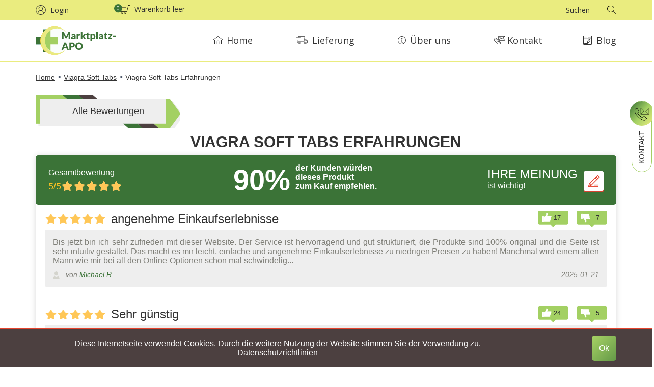

--- FILE ---
content_type: text/html; charset=UTF-8
request_url: https://marktplatz-apo.com/viagra-soft-tabs-erfahrungen
body_size: 12158
content:
<!DOCTYPE html>
<html  lang="de" >

<head>
            <meta name="csrf-token" content="36156YIvYWe97vGxQdF84EAl1nGdTJqRwUdPGkKj" />
    <meta charset="utf-8">
    <meta http-equiv="X-UA-Compatible" content="IE=edge">
    <meta name="viewport" content="width=device-width">
    <meta name="theme-color" content="#1b2e4c"/>
    <meta name="keywords" content="viagra soft tabs erfahrungen, viagra soft tabs erfahrungsberichte"/>
    <meta name="description" content="Entdecken Sie die Wirkung von Viagra Soft Tabs durch inspirierende Erfahrungsberichte. Erfahren Sie, wie sanfte Potenz Ihr Leben verändern kann. Lesen Sie mehr!"/>
    <link rel="shortcut icon" href="https://marktplatz-apo.com/img/new_img/images/favicon.ico" type="image/x-icon"/>
    <meta property="og:title" content="Viagra Soft Tabs Erfahrungen und Kundenmeinungen">
    <meta property="og:type" content="website">
    <meta property="og:url" content="https://marktplatz-apo.com/viagra-soft-tabs-erfahrungen">
    <meta property="og:locale" content=" de " />
    <meta property="og:image" content="https://de.iwm-co.com/img/de/marktplatz-apo.svg">
    <meta property="og:image:type" content="image/png">
    <meta property="og:image:width" content="200">
    <meta property="og:image:height" content="200">
    <meta property="og:image:alt" content="Marktplatz-Apo">
    <meta property="og:description" content="Entdecken Sie die Wirkung von Viagra Soft Tabs durch inspirierende Erfahrungsberichte. Erfahren Sie, wie sanfte Potenz Ihr Leben verändern kann. Lesen Sie mehr!">
        <link rel="canonical" href="https://marktplatz-apo.com/viagra-soft-tabs-erfahrungen" />
    <title>Viagra Soft Tabs Erfahrungen und Kundenmeinungen</title>
            <!-- Styles -->
    <style>
        
    </style>
    <link href="https://marktplatz-apo.com/css/prime.css" rel="stylesheet">
    
            <link href="https://marktplatz-apo.com/css/styl/default_wrapper.css" rel="stylesheet">
    <link rel="stylesheet" href="/css/styl/product.css">
    <link rel="stylesheet" href="/css/review.css">
<!--     <link rel="stylesheet" href="/css/jquery.rateyo.css"> -->
    <link rel="stylesheet" href="/css/jquery.fancybox.css">
    <link rel="stylesheet" href="/css/styl/review.css">
    <style>
        .review-form .form_review-star .rateyo {
            padding: 0 5px;
        }
        .captcha_sec{
            z-index: 100;
            padding: 0;
            width: 303px;
            float: right;
        }
    </style>
    <style>
        @media  screen and (max-width: 400px) {
            #rc-imageselect, .g-recaptcha {
                transform: scale(0.77);
                -webkit-transform: scale(0.77);
                transform-origin: 0 0;
                -webkit-transform-origin: 0 0;
            }
            .captcha_sec{
                width: 232px;
            }
        }
        @media  screen and (max-width: 992px) {
            .captcha_sec{
                float: none;
                margin: auto;
            }
        }
        @media  screen and (max-width: 767px) {
            .gift_banner_mob{
                display: none;
            }
        }
    </style>
    

</head>
    
<body class="de" _oncopy="return false">
<div id="toTop"></div>
<div class="mask mask-left"></div>
<div class="mask-right"></div>


<div class="call_us-pop">
    <div id="small_phone_btn">
       <!-- <img class="" src="[data-uri]" alt="Rufen Sie uns an!" data-src="/img/de/rufen-sie-uns-an.png"> -->
       <p>Kontakt</p> 
    </div>
    <div class="all_ccontact_methods">
        <div class="close_btn_call_us">
            <img class="" src="[data-uri]" alt="close_call_us" data-src="/img/de/close_call_us.svg">
        </div>
        <div class="all_ccontact_methods_body">
            <div class="call_us_header">
                <h4>Rufen Sie uns an!</h4>
            </div>
            <div class="call_us_pop-up_phones de">    
                <img class="" src="[data-uri]" alt="phone_call_us" data-src="/img/de/phone_call_us.svg">
                                    <img class="phones_img" src="[data-uri]" alt="medicamentfrance Telefonnummer" data-src="/img/de/medicamentfrance-telefonnummer.png">
                                <p>Wir sind für Sie da.</p>
            </div>
            <div class="call_us_pop-up_email">
                <a href="https://marktplatz-apo.com/kontakt" target="_blank" rel="noopener noreferrer">
                    <img class="" src="[data-uri]" alt="E-Mail schreiben" data-src="/img/de/email-schreiben.svg">
                    <p>Schreiben Sie uns eine Nachricht.</p>
                </a>
            </div>
<!--
            <div class="call_us_pop-up_social">
                <p>CALL_US_POP-UP_Social</p>
                <div class="row">
                                        <div class="col-xs-4">
                        <a href="#" target="_blank" rel="noopener noreferrer">
                            <img class="" src="[data-uri]" alt="fb_call_us" data-src="/img/de/fb_call_us.svg">
                        </a>
                    </div>
                    <div class="col-xs-4">
                        <a href="#" target="_blank" rel="noopener noreferrer">
                            <img class="" src="[data-uri]" alt="twitter_call_us" data-src="/img/de/twitter_call_us.svg">
                        </a>
                    </div>
                                        <div class="col-xs-4">
                        <a href="#" target="_blank" rel="noopener noreferrer">
                            <img class="" src="[data-uri]" alt="pin_call_us" data-src="/img/de/pin_call_us.svg">
                        </a>
                    </div>
                </div>
                <div class="cb"></div>
            </div>  
-->
        </div> 
    </div>
</div>
    <header class="main_heder_section">
    <div class="top_hedar_bg"></div>
    <div class="container">
        <div class="header_mob_nav_wr">
            <div class="header_desc_nav_wr">
                <div class="header_line_1">
                    <div class="coll_us_mob"></div>
                    <div class="mob_header_version">
                        <a href="#" class="pull-left login_sec">
                            Login
                        </a>
                        <div class="pull-left basket_sec relative" onclick="document.location.href='https://marktplatz-apo.com/warenkorb'">
                            <div class="basket_sec_content">
                                <div class="cartCount">
                                    0
                                </div>
                                <span>
                                                                    Warenkorb leer
                                                                </span>
                            </div>

                        </div>
                    </div>
                    <div class="right_head_sect">
                        <div class="header_search">
                            <div class="mob_search"></div>
                            <div class="header_search-block">
                                <input type="text" class="search_field" placeholder="Suchen">
                                <div class="search_close-mob"></div>
                            </div>
                            <div class="search_results">
                                <div class="search_close"></div>
                                <div class="search_results_in"></div>
                            </div>
                        </div>
                    </div>
                    <div class="cb_ie"></div>
                </div>
                <div class="header_line_2">
                    <div class="logo_sec pull-left" itemscope itemtype="https://schema.org/Brand">
                        <a href="/" itemprop="logo">
                            <img class="" src="/img/de/marktplatz-apo.svg" alt="Marktplatz-Apo" itemprop="logo">
                        </a>
                    </div>
                    <div class="header_menu_sec pull-left de">
                        <div class="header_nav">
                            <div class="naw_wr">
                                <div class="header_menu_item pull-left header_menu_item_home ">
                                    <a href="/">Home</a>
                                </div>
                                <div class="header_menu_item pull-left header_menu_item_delivery ">
                                    <a href="https://marktplatz-apo.com/lieferung">Lieferung</a>    
                                </div>
                                <div class="header_menu_item pull-left header_menu_item_about ">
                                    <a href="https://marktplatz-apo.com/ueber-uns">Über uns</a>
                                </div>
                                <div class="header_menu_item pull-left header_menu_item_contact ">
                                    <a href="https://marktplatz-apo.com/kontakt">Kontakt</a>
                                </div>
                                <div class="header_menu_item pull-left header_menu_item_blog header_menu_item_last ">
                                    <a href="https://marktplatz-apo.com/blog">Blog</a>
                                </div>
                                <div class="clearfix"></div>
                                <div class="header_menu_underline"></div>
                            </div>
                        </div>
                    </div>
                    <div class="cb"></div>
                </div>
            </div>
            <div class="hederLine_3_mobil"></div>
        </div>
    </div>
</header>        <div class="container">
        <div class="left_section pull-left left_inner_off">
            <div class="left_section-wr">
    <div class="header_menu_in_cat">
        <div class="head_nav_title">
            Menu
        </div>
        <div class="nav_items_wr">
            <div class="header_nav pull-left">
                <div class="header_menu_item pull-left header_menu_item_home ">
                    <a href="/">Home</a>
                </div>
                <div class="header_menu_item header_menu_item_last pull-left ">
                    <a href="https://marktplatz-apo.com/lieferung">Lieferung</a>    
                </div>
                <div class="header_menu_item pull-left ">
                    <a href="https://marktplatz-apo.com/ueber-uns">Über uns</a>
                </div>
                <div class="header_menu_item pull-left ">
                    <a href="https://marktplatz-apo.com/kontakt">Kontakt</a>
                </div>
                <div class="header_menu_item pull-left ">
                    <a href="https://marktplatz-apo.com/blog">Blog</a>
                </div>
                <div class="clearfix"></div>
                <div class="header_menu_underline"></div>
            </div>
                    </div>
    </div>



    <div class="left_info">
        

        <div class="left_title">
        Kategorien
        </div>

        

                                <div class="left_item">
            <a class="cat_link" href="https://marktplatz-apo.com/adhs-medikamente">
                ADHS
            </a>
            <div class="left_item_title collapsed">
                
                <!-- <a class="cat_link" href="https://marktplatz-apo.com/adhs-medikamente">
                    ADHS
                </a> -->
            </div>
            <div class="collapce">
                <ul class="category_list">
                                <li class="category_item">
                    <a class="category_link" href="https://marktplatz-apo.com/strattera">
                        Strattera
                    </a>
                </li>    
                                </ul>
            </div>
        </div>
                                <div class="left_item">
            <a class="cat_link" href="https://marktplatz-apo.com/antibiotika">
                Antibiotika
            </a>
            <div class="left_item_title collapsed">
                
                <!-- <a class="cat_link" href="https://marktplatz-apo.com/antibiotika">
                    Antibiotika
                </a> -->
            </div>
            <div class="collapce">
                <ul class="category_list">
                                <li class="category_item">
                    <a class="category_link" href="https://marktplatz-apo.com/azithromycin">
                        Azithromycin
                    </a>
                </li>    
                                <li class="category_item">
                    <a class="category_link" href="https://marktplatz-apo.com/amoxicillin">
                        Amoxicillin
                    </a>
                </li>    
                                <li class="category_item">
                    <a class="category_link" href="https://marktplatz-apo.com/doxycyclin">
                        Doxycyclin
                    </a>
                </li>    
                                <li class="category_item">
                    <a class="category_link" href="https://marktplatz-apo.com/metronidazol">
                        Metronidazol
                    </a>
                </li>    
                                <li class="category_item">
                    <a class="category_link" href="https://marktplatz-apo.com/bactrim-forte">
                        Bactrim forte Generika
                    </a>
                </li>    
                                <li class="category_item">
                    <a class="category_link" href="https://marktplatz-apo.com/ciprofloxacin">
                        Ciprofloxacin
                    </a>
                </li>    
                                </ul>
            </div>
        </div>
                                <div class="left_item">
            <a class="cat_link" href="https://marktplatz-apo.com/antidepressiva">
                Antidepressiva
            </a>
            <div class="left_item_title collapsed">
                
                <!-- <a class="cat_link" href="https://marktplatz-apo.com/antidepressiva">
                    Antidepressiva
                </a> -->
            </div>
            <div class="collapce">
                <ul class="category_list">
                                <li class="category_item">
                    <a class="category_link" href="https://marktplatz-apo.com/prozac-generika">
                        Prozac Generika
                    </a>
                </li>    
                                </ul>
            </div>
        </div>
                                <div class="left_item">
            <a class="cat_link" href="https://marktplatz-apo.com/tabletten-gegen-haarausfall">
                Haarausfall Männer
            </a>
            <div class="left_item_title collapsed">
                
                <!-- <a class="cat_link" href="https://marktplatz-apo.com/tabletten-gegen-haarausfall">
                    Haarausfall Männer
                </a> -->
            </div>
            <div class="collapce">
                <ul class="category_list">
                                <li class="category_item">
                    <a class="category_link" href="https://marktplatz-apo.com/propecia-kaufen">
                        Propecia
                    </a>
                </li>    
                                </ul>
            </div>
        </div>
                                <div class="left_item">
            <a class="cat_link" href="https://marktplatz-apo.com/potenzmittel">
                Potenzmittel
            </a>
            <div class="left_item_title collapsed">
                
                <!-- <a class="cat_link" href="https://marktplatz-apo.com/potenzmittel">
                    Potenzmittel
                </a> -->
            </div>
            <div class="collapce">
                <ul class="category_list">
                                <li class="category_item">
                    <a class="category_link" href="https://marktplatz-apo.com/viagra-kaufen">
                        Viagra
                    </a>
                </li>    
                                <li class="category_item">
                    <a class="category_link" href="https://marktplatz-apo.com/cialis-online-kaufen">
                        Cialis
                    </a>
                </li>    
                                <li class="category_item">
                    <a class="category_link" href="https://marktplatz-apo.com/levitra-kaufen">
                        Levitra
                    </a>
                </li>    
                                <li class="category_item">
                    <a class="category_link" href="https://marktplatz-apo.com/sildenafil-online-kaufen">
                        Sildenafil
                    </a>
                </li>    
                                <li class="category_item">
                    <a class="category_link" href="https://marktplatz-apo.com/tadalafil">
                        Tadalafil
                    </a>
                </li>    
                                <li class="category_item">
                    <a class="category_link" href="https://marktplatz-apo.com/vardenafil">
                        Vardenafil
                    </a>
                </li>    
                                <li class="category_item">
                    <a class="category_link" href="https://marktplatz-apo.com/viagra-soft-tabs-kaufen">
                        Viagra Soft Tabs
                    </a>
                </li>    
                                <li class="category_item">
                    <a class="category_link" href="https://marktplatz-apo.com/cialis-soft-tabs">
                        Cialis Soft Tabs
                    </a>
                </li>    
                                <li class="category_item">
                    <a class="category_link" href="https://marktplatz-apo.com/kamagra-online-bestellen">
                        Kamagra
                    </a>
                </li>    
                                <li class="category_item">
                    <a class="category_link" href="https://marktplatz-apo.com/kamagra-brausetabletten">
                        Kamagra Brausetabletten
                    </a>
                </li>    
                                <li class="category_item">
                    <a class="category_link" href="https://marktplatz-apo.com/kamagra-oral-jelly-100mg-kaufen">
                        Kamagra Oral Jelly
                    </a>
                </li>    
                                <li class="category_item">
                    <a class="category_link" href="https://marktplatz-apo.com/apcalis-oral-jelly-kaufen">
                        Apcalis Oral Jelly
                    </a>
                </li>    
                                <li class="category_item">
                    <a class="category_link" href="https://marktplatz-apo.com/kamagra-soft-tabs-kaufen">
                        Kamagra Soft Tabs
                    </a>
                </li>    
                                <li class="category_item">
                    <a class="category_link" href="https://marktplatz-apo.com/potenzmittel-probepackung">
                        Potenzmittel Probepackung
                    </a>
                </li>    
                                <li class="category_item">
                    <a class="category_link" href="https://marktplatz-apo.com/viagra-professional-kaufen">
                        Viagra Professional
                    </a>
                </li>    
                                <li class="category_item">
                    <a class="category_link" href="https://marktplatz-apo.com/cialis-professional">
                        Cialis Professional
                    </a>
                </li>    
                                <li class="category_item">
                    <a class="category_link" href="https://marktplatz-apo.com/levitra-professional-kaufen">
                        Levitra Professional
                    </a>
                </li>    
                                <li class="category_item">
                    <a class="category_link" href="https://marktplatz-apo.com/viagra-super-active-kaufen">
                        Viagra Super Active
                    </a>
                </li>    
                                <li class="category_item">
                    <a class="category_link" href="https://marktplatz-apo.com/cialis-super-active">
                        Cialis Super Active
                    </a>
                </li>    
                                <li class="category_item">
                    <a class="category_link" href="https://marktplatz-apo.com/cenforce">
                        Cenforce
                    </a>
                </li>    
                                <li class="category_item">
                    <a class="category_link" href="https://marktplatz-apo.com/vidalista">
                        Vidalista
                    </a>
                </li>    
                                <li class="category_item">
                    <a class="category_link" href="https://marktplatz-apo.com/cobra-120">
                        Cobra 120
                    </a>
                </li>    
                                <li class="category_item">
                    <a class="category_link" href="https://marktplatz-apo.com/cialis-black">
                        Cialis Black
                    </a>
                </li>    
                                <li class="category_item">
                    <a class="category_link" href="https://marktplatz-apo.com/kamagra-polo-kaufen">
                        Kamagra Polo
                    </a>
                </li>    
                                <li class="category_item">
                    <a class="category_link" href="https://marktplatz-apo.com/vigora">
                        Vigora
                    </a>
                </li>    
                                <li class="category_item">
                    <a class="category_link" href="https://marktplatz-apo.com/suhagra-kaufen">
                        Suhagra
                    </a>
                </li>    
                                <li class="category_item">
                    <a class="category_link" href="https://marktplatz-apo.com/silagra">
                        Silagra
                    </a>
                </li>    
                                <li class="category_item">
                    <a class="category_link" href="https://marktplatz-apo.com/tadalis-sx-kaufen">
                        Tadalis SX
                    </a>
                </li>    
                                <li class="category_item">
                    <a class="category_link" href="https://marktplatz-apo.com/tadacip-kaufen">
                        Tadacip
                    </a>
                </li>    
                                <li class="category_item">
                    <a class="category_link" href="https://marktplatz-apo.com/avana-avanafil">
                        Avana
                    </a>
                </li>    
                                <li class="category_item">
                    <a class="category_link" href="https://marktplatz-apo.com/tadalista-super-active">
                        Tadalista Super Active
                    </a>
                </li>    
                                <li class="category_item">
                    <a class="category_link" href="https://marktplatz-apo.com/fildena-super-active">
                        Fildena Super Active
                    </a>
                </li>    
                                <li class="category_item">
                    <a class="category_link" href="https://marktplatz-apo.com/kamagra-gold-kaufen">
                        Kamagra Gold
                    </a>
                </li>    
                                </ul>
            </div>
        </div>
                                <div class="left_item">
            <a class="cat_link" href="https://marktplatz-apo.com/schmerzmittel">
                Schmerzmittel
            </a>
            <div class="left_item_title collapsed">
                
                <!-- <a class="cat_link" href="https://marktplatz-apo.com/schmerzmittel">
                    Schmerzmittel
                </a> -->
            </div>
            <div class="collapce">
                <ul class="category_list">
                                <li class="category_item">
                    <a class="category_link" href="https://marktplatz-apo.com/baricitinib-kaufen">
                        Baricitinib
                    </a>
                </li>    
                                </ul>
            </div>
        </div>
                                <div class="left_item">
            <a class="cat_link" href="https://marktplatz-apo.com/raucherentwoehnung">
                Raucherentwöhnung
            </a>
            <div class="left_item_title collapsed">
                
                <!-- <a class="cat_link" href="https://marktplatz-apo.com/raucherentwoehnung">
                    Raucherentwöhnung
                </a> -->
            </div>
            <div class="collapce">
                <ul class="category_list">
                                <li class="category_item">
                    <a class="category_link" href="https://marktplatz-apo.com/zyban">
                        Zyban
                    </a>
                </li>    
                                <li class="category_item">
                    <a class="category_link" href="https://marktplatz-apo.com/champix-kaufen">
                        Champix
                    </a>
                </li>    
                                </ul>
            </div>
        </div>
                                <div class="left_item">
            <a class="cat_link" href="https://marktplatz-apo.com/sexuelle-gesundheit-fur-die-frau">
                Frauengesundheit
            </a>
            <div class="left_item_title collapsed">
                
                <!-- <a class="cat_link" href="https://marktplatz-apo.com/sexuelle-gesundheit-fur-die-frau">
                    Frauengesundheit
                </a> -->
            </div>
            <div class="collapce">
                <ul class="category_list">
                                <li class="category_item">
                    <a class="category_link" href="https://marktplatz-apo.com/lovegra">
                        Lovegra
                    </a>
                </li>    
                                <li class="category_item">
                    <a class="category_link" href="https://marktplatz-apo.com/clomifen">
                        Clomifen
                    </a>
                </li>    
                                <li class="category_item">
                    <a class="category_link" href="https://marktplatz-apo.com/latisse-wimpernserum">
                        Latisse Generika
                    </a>
                </li>    
                                <li class="category_item">
                    <a class="category_link" href="https://marktplatz-apo.com/rapamycin-rezeptfrei">
                        Rapamycin
                    </a>
                </li>    
                                <li class="category_item">
                    <a class="category_link" href="https://marktplatz-apo.com/nolvadex-kaufen">
                        Nolvadex
                    </a>
                </li>    
                                <li class="category_item">
                    <a class="category_link" href="https://marktplatz-apo.com/careprost-kaufen">
                        Careprost
                    </a>
                </li>    
                                <li class="category_item">
                    <a class="category_link" href="https://marktplatz-apo.com/lumigan-wimpern-serum">
                        Lumigan
                    </a>
                </li>    
                                </ul>
            </div>
        </div>
                                <div class="left_item">
            <a class="cat_link" href="https://marktplatz-apo.com/wurmmittel">
                Wurmbefall
            </a>
            <div class="left_item_title collapsed">
                
                <!-- <a class="cat_link" href="https://marktplatz-apo.com/wurmmittel">
                    Wurmbefall
                </a> -->
            </div>
            <div class="collapce">
                <ul class="category_list">
                                <li class="category_item">
                    <a class="category_link" href="https://marktplatz-apo.com/stromectol-kaufen">
                        Stromectol
                    </a>
                </li>    
                                <li class="category_item">
                    <a class="category_link" href="https://marktplatz-apo.com/vermox-kaufen">
                        Vermox
                    </a>
                </li>    
                                </ul>
            </div>
        </div>
                                <div class="left_item">
            <a class="cat_link" href="https://marktplatz-apo.com/akne-produkte">
                Akne Produkte
            </a>
            <div class="left_item_title collapsed">
                
                <!-- <a class="cat_link" href="https://marktplatz-apo.com/akne-produkte">
                    Akne Produkte
                </a> -->
            </div>
            <div class="collapce">
                <ul class="category_list">
                                <li class="category_item">
                    <a class="category_link" href="https://marktplatz-apo.com/accutane-kaufen">
                        Accutane
                    </a>
                </li>    
                                <li class="category_item">
                    <a class="category_link" href="https://marktplatz-apo.com/tretinoin-gel">
                        Tretinoin Gel
                    </a>
                </li>    
                                <li class="category_item">
                    <a class="category_link" href="https://marktplatz-apo.com/tretinoin-creme-kaufen">
                        Tretinoin Creme
                    </a>
                </li>    
                                </ul>
            </div>
        </div>
                                <div class="left_item">
            <a class="cat_link" href="https://marktplatz-apo.com/abnehmmittel">
                Abnehmen
            </a>
            <div class="left_item_title collapsed">
                
                <!-- <a class="cat_link" href="https://marktplatz-apo.com/abnehmmittel">
                    Abnehmen
                </a> -->
            </div>
            <div class="collapce">
                <ul class="category_list">
                                <li class="category_item">
                    <a class="category_link" href="https://marktplatz-apo.com/xenical-kaufen">
                        Xenical
                    </a>
                </li>    
                                </ul>
            </div>
        </div>
                                <div class="left_item">
            <a class="cat_link" href="https://marktplatz-apo.com/malaria-medikamente">
                Malaria
            </a>
            <div class="left_item_title collapsed">
                
                <!-- <a class="cat_link" href="https://marktplatz-apo.com/malaria-medikamente">
                    Malaria
                </a> -->
            </div>
            <div class="collapce">
                <ul class="category_list">
                                <li class="category_item">
                    <a class="category_link" href="https://marktplatz-apo.com/hydroxychloroquin-kaufen">
                        Hydroxychloroquin
                    </a>
                </li>    
                                <li class="category_item">
                    <a class="category_link" href="https://marktplatz-apo.com/chloroquin-kaufen">
                        Chloroquin
                    </a>
                </li>    
                                </ul>
            </div>
        </div>
                                <div class="left_item">
            <a class="cat_link" href="https://marktplatz-apo.com/tabletten-gegen-alkoholsucht">
                Alkoholentwöhnung
            </a>
            <div class="left_item_title collapsed">
                
                <!-- <a class="cat_link" href="https://marktplatz-apo.com/tabletten-gegen-alkoholsucht">
                    Alkoholentwöhnung
                </a> -->
            </div>
            <div class="collapce">
                <ul class="category_list">
                                <li class="category_item">
                    <a class="category_link" href="https://marktplatz-apo.com/baclofen-kaufen">
                        Baclofen
                    </a>
                </li>    
                                <li class="category_item">
                    <a class="category_link" href="https://marktplatz-apo.com/disulfiram-kaufen">
                        Disulfiram
                    </a>
                </li>    
                                </ul>
            </div>
        </div>
                                <div class="left_item">
            <a class="cat_link" href="https://marktplatz-apo.com/diabetes-medikamente">
                Diabetes
            </a>
            <div class="left_item_title collapsed">
                
                <!-- <a class="cat_link" href="https://marktplatz-apo.com/diabetes-medikamente">
                    Diabetes
                </a> -->
            </div>
            <div class="collapce">
                <ul class="category_list">
                                <li class="category_item">
                    <a class="category_link" href="https://marktplatz-apo.com/metformin-kaufen">
                        Metformin
                    </a>
                </li>    
                                <li class="category_item">
                    <a class="category_link" href="https://marktplatz-apo.com/rybelsus-kaufen">
                        Rybelsus
                    </a>
                </li>    
                                </ul>
            </div>
        </div>
                                <div class="left_item">
            <a class="cat_link" href="https://marktplatz-apo.com/diuretika-rezeptfrei">
                Diuretika
            </a>
            <div class="left_item_title collapsed">
                
                <!-- <a class="cat_link" href="https://marktplatz-apo.com/diuretika-rezeptfrei">
                    Diuretika
                </a> -->
            </div>
            <div class="collapce">
                <ul class="category_list">
                                <li class="category_item">
                    <a class="category_link" href="https://marktplatz-apo.com/furosemid">
                        Furosemid
                    </a>
                </li>    
                                </ul>
            </div>
        </div>
                                <div class="left_item">
            <a class="cat_link" href="https://marktplatz-apo.com/asthmamittel">
                Asthma
            </a>
            <div class="left_item_title collapsed">
                
                <!-- <a class="cat_link" href="https://marktplatz-apo.com/asthmamittel">
                    Asthma
                </a> -->
            </div>
            <div class="collapce">
                <ul class="category_list">
                                <li class="category_item">
                    <a class="category_link" href="https://marktplatz-apo.com/salbutamol-spray-rezeptfrei">
                        Salbutamol Spray
                    </a>
                </li>    
                                </ul>
            </div>
        </div>
                                <div class="left_item">
            <a class="cat_link" href="https://marktplatz-apo.com/antikoagulanzien">
                Antikoagulanzien
            </a>
            <div class="left_item_title collapsed">
                
                <!-- <a class="cat_link" href="https://marktplatz-apo.com/antikoagulanzien">
                    Antikoagulanzien
                </a> -->
            </div>
            <div class="collapce">
                <ul class="category_list">
                                <li class="category_item">
                    <a class="category_link" href="https://marktplatz-apo.com/xarelto-20-mg">
                        Xarelto 20 mg
                    </a>
                </li>    
                                <li class="category_item">
                    <a class="category_link" href="https://marktplatz-apo.com/xarelto-10-mg">
                        Xarelto 10 mg
                    </a>
                </li>    
                                <li class="category_item">
                    <a class="category_link" href="https://marktplatz-apo.com/eliquis-5-mg">
                        Eliquis 5 mg
                    </a>
                </li>    
                                <li class="category_item">
                    <a class="category_link" href="https://marktplatz-apo.com/eliquis-2-5-mg">
                        Eliquis 2.5 mg
                    </a>
                </li>    
                                </ul>
            </div>
        </div>
                                <div class="left_item">
            <a class="cat_link" href="https://marktplatz-apo.com/vorzeitiger-samenerguss-medikamente">
                Vorzeitiger Samenerguss
            </a>
            <div class="left_item_title collapsed">
                
                <!-- <a class="cat_link" href="https://marktplatz-apo.com/vorzeitiger-samenerguss-medikamente">
                    Vorzeitiger Samenerguss
                </a> -->
            </div>
            <div class="collapce">
                <ul class="category_list">
                                <li class="category_item">
                    <a class="category_link" href="https://marktplatz-apo.com/priligy-kaufen">
                        Priligy
                    </a>
                </li>    
                                <li class="category_item">
                    <a class="category_link" href="https://marktplatz-apo.com/super-kamagra-kaufen">
                        Super Kamagra
                    </a>
                </li>    
                                <li class="category_item">
                    <a class="category_link" href="https://marktplatz-apo.com/tadapox-kaufen">
                        Tadapox
                    </a>
                </li>    
                                <li class="category_item">
                    <a class="category_link" href="https://marktplatz-apo.com/super-p-force">
                        Super P Force
                    </a>
                </li>    
                                </ul>
            </div>
        </div>
                                                        
    </div>
</div>
<div class="clearfix"></div>            </div>
        <div class="row">    
            <div class="bredcrumbs">
                <ul itemscope itemtype="https://schema.org/BreadcrumbList">
                    <li itemprop="itemListElement" itemscope itemtype="https://schema.org/ListItem">
                        <a href="/" itemprop="item">
                            Home
                        </a>
                        <meta itemprop="name" content="Home" />
                        <meta itemprop="position" content="1" />
                    </li>
                    <li class="bredcrumbs_arrow"> > </li>
                    <li itemprop="itemListElement" itemscope itemtype="https://schema.org/ListItem">
                        <a href="https://marktplatz-apo.com/viagra-soft-tabs-kaufen" itemprop="item">
                            Viagra Soft Tabs
                        </a>
                        <meta itemprop="name" content="Viagra Soft Tabs" />
                        <meta itemprop="position" content="2" />
                    </li>
                    <li class="bredcrumbs_arrow"> > </li>
                    <li itemprop="itemListElement" itemscope itemtype="https://schema.org/ListItem">
                         <a href="https://marktplatz-apo.com/viagra-soft-tabs-erfahrungen" class="last_bredcrumb" itemprop="item">
                            Viagra Soft Tabs Erfahrungen
                        </a>
                        <meta itemprop="name" content="Viagra Soft Tabs Erfahrungen" />
                        <meta itemprop="position" content="3" />
                    </li>
                </ul>
            </div>
        </div>
        <div class="row">
            <div class="col-lg-9 col-md-8 col-sm-7">
                <div class="review">
				<div class="reviews_title">Alle Bewertungen</div>
                    <h1>Viagra Soft Tabs Erfahrungen</h1>
		</div>
		</div>
		</div>
		<div class="row review-block">
			<div class="col-lg-9 col-md-9 col-sm-9 left_warp">
                <div class="review">
                    <div class="long_desc"></div>
                    <div class="prod_tabs_section_left float_left">
                        <div class="tab-content">
                            <div class="tab-pane tab_reviews active" id="reviews">
                                <div class="row tab_reviews_header">
                                    <!--div class="tab_reviews_header_1 float_left"-->
									<div class="col-lg-4 col-md-3 col-sm-12 col-xs-12 review-rating">
                                        <div class="tab_reviews_header_1_l1">Gesamtbewertung</div>
                                        <div class="tab_reviews_header_1_l2">
                                                                                        <span>5/5</span>
											<div class="stars">
												<div class="on" style="width: 100%;"></div>
											</div>
                                                                                    </div>
                                    </div>
									<div class="col-lg-5 col-md-5 col-sm-6 col-xs-12 review-recommend">
									<!--div class="tab_reviews_header_2 float_left"-->
                                                <div class="tab_reviews_header_2_1 float_left">90%</div>
                                                <div class="tab_reviews_header_2_2 float_left">
                                                    <div>der Kunden würden</div>
                                                    <div>dieses Produkt</div>
                                                    <div>zum Kauf empfehlen.</div>
                                                </div>
                                                <div class="clearfix"></div>
                                    </div>
									<div class="col-lg-3 col-md-4 col-sm-6 col-xs-12 review-question">
                                    <!--div class="tab_reviews_header_3 float_left"-->
                                        <div class="tab_reviews_header_3_1 float_left">
                                            <div class="tab_reviews_header_3_1_1">Ihre Meinung</div>
                                                                                            <div class="tab_reviews_header_3_1_2">ist wichtig!</div>
                                                                                    </div>
                                        <div class="tab_reviews_header_3_2 float_left">
                                            <a href="#leave_review_form"><img src="/img/tell_us.png" alt="tell us"/></a>
                                        </div>
                                        <div class="clearfix"></div>
                                    </div>
                                    
                                </div>
                                                                    <div class="tab_review">
                                        <div class="myrow"><!--div class="tab_review_l1"-->
                                            <div class="col-lg-3 col-md-3 col-sm-12 tab_review_l1_1"><!--div class="tab_review_l1_1 float_left"-->
                                                                                            <div class="stars">
												<div class="on" style="width: 100%;"></div>
											</div>
                                                                                        </div>
                                            <div class="col-lg-6 col-md-6 col-sm-12 tab_review_l1_2"><!--div class="tab_review_l1_2 pull-left"-->
                                                angenehme Einkaufserlebnisse
                                            </div>
											<div class="col-lg-3 col-md-3 col-sm-12 tab_review_l1_3"><!--div class="tab_review_l1_3 pull-right"-->
                                                <a href="#" title="like">17</a>
												<a href="#" title="dislike">7</a>
                                            </div>
										</div>
                                        <div class="myrow ">
										<div class="contentbox">
                                        <!--div class="tab_review_l2"-->
                                                                                            <p>Bis jetzt bin ich sehr zufrieden mit dieser Website. Der Service ist hervorragend und gut strukturiert, die Produkte sind 100% original und die Seite ist sehr intuitiv gestaltet. Das macht es mir leicht, einfache und angenehme Einkaufserlebnisse zu niedrigen Preisen zu haben! Manchmal wird einem alten Mann wie mir bei all den Online-Optionen schon mal schwindelig...</p>
                                                                                        <div class="pull-left review_prod_author">
												<img src="/img/user.png" alt="alt_ico_user">
												von
                                                <span>Michael R.</span>
                                            </div>
                                            <div class="pull-right review_prod_date">
                                                2025-01-21
                                            </div>
                                            <div class="clearfix"></div>
                                        </div>
										
										</div>
                                    </div>
                                                                    <div class="tab_review">
                                        <div class="myrow"><!--div class="tab_review_l1"-->
                                            <div class="col-lg-3 col-md-3 col-sm-12 tab_review_l1_1"><!--div class="tab_review_l1_1 float_left"-->
                                                                                            <div class="stars">
												<div class="on" style="width: 100%;"></div>
											</div>
                                                                                        </div>
                                            <div class="col-lg-6 col-md-6 col-sm-12 tab_review_l1_2"><!--div class="tab_review_l1_2 pull-left"-->
                                                Sehr günstig
                                            </div>
											<div class="col-lg-3 col-md-3 col-sm-12 tab_review_l1_3"><!--div class="tab_review_l1_3 pull-right"-->
                                                <a href="#" title="like">24</a>
												<a href="#" title="dislike">5</a>
                                            </div>
										</div>
                                        <div class="myrow ">
										<div class="contentbox">
                                        <!--div class="tab_review_l2"-->
                                                                                            <p>Mit absoluter Sicherheit kann ich sagen, dass diese Seite der beste Ort ist, um Viagra Soft Tabs zu einem hervorragenden Preis zu kaufen. Ich weiß nicht, wie sie es schaffen, aber die Preise hier sind immer 20% bis 30% günstiger als bei anderen Online-Apotheken. Ich liebe es, meine Bestellungen für Viagra Soft auf dieser Seite aufzugeben. Die Einsparungen, die ich dabei erziele, helfen mir, Geld für andere Vergnügen zu sparen.</p>
                                                                                        <div class="pull-left review_prod_author">
												<img src="/img/user.png" alt="alt_ico_user">
												von
                                                <span>Anton</span>
                                            </div>
                                            <div class="pull-right review_prod_date">
                                                2024-12-20
                                            </div>
                                            <div class="clearfix"></div>
                                        </div>
										
										</div>
                                    </div>
                                                                    <div class="tab_review">
                                        <div class="myrow"><!--div class="tab_review_l1"-->
                                            <div class="col-lg-3 col-md-3 col-sm-12 tab_review_l1_1"><!--div class="tab_review_l1_1 float_left"-->
                                                                                            <div class="stars">
												<div class="on" style="width: 100%;"></div>
											</div>
                                                                                        </div>
                                            <div class="col-lg-6 col-md-6 col-sm-12 tab_review_l1_2"><!--div class="tab_review_l1_2 pull-left"-->
                                                Super Service!
                                            </div>
											<div class="col-lg-3 col-md-3 col-sm-12 tab_review_l1_3"><!--div class="tab_review_l1_3 pull-right"-->
                                                <a href="#" title="like">22</a>
												<a href="#" title="dislike">5</a>
                                            </div>
										</div>
                                        <div class="myrow ">
										<div class="contentbox">
                                        <!--div class="tab_review_l2"-->
                                                                                            <p>Meine Bestellung kam schneller als erwartet und war sicher verpackt. Die Versanddauer war optimal. Die Artikelbeschreibung stimmte genau und die Preise sind mehr als fair. Hier kaufe ich auf jeden Fall bald wieder!</p>
                                                                                        <div class="pull-left review_prod_author">
												<img src="/img/user.png" alt="alt_ico_user">
												von
                                                <span>Anonym</span>
                                            </div>
                                            <div class="pull-right review_prod_date">
                                                2024-09-06
                                            </div>
                                            <div class="clearfix"></div>
                                        </div>
										
										</div>
                                    </div>
                                                                    <div class="tab_review">
                                        <div class="myrow"><!--div class="tab_review_l1"-->
                                            <div class="col-lg-3 col-md-3 col-sm-12 tab_review_l1_1"><!--div class="tab_review_l1_1 float_left"-->
                                                                                            <div class="stars">
												<div class="on" style="width: 100%;"></div>
											</div>
                                                                                        </div>
                                            <div class="col-lg-6 col-md-6 col-sm-12 tab_review_l1_2"><!--div class="tab_review_l1_2 pull-left"-->
                                                Erfahrung
                                            </div>
											<div class="col-lg-3 col-md-3 col-sm-12 tab_review_l1_3"><!--div class="tab_review_l1_3 pull-right"-->
                                                <a href="#" title="like">16</a>
												<a href="#" title="dislike">1</a>
                                            </div>
										</div>
                                        <div class="myrow ">
										<div class="contentbox">
                                        <!--div class="tab_review_l2"-->
                                                                                            <p>Ich nehme dieses Medikament nun schon seit einem Jahr. Ich begann es zu nehmen, nachdem meine Erektion schwach zu werden begann. Das Medikament hat mich nie im Stich gelassen. Ich nehme es, wie es in der Packungsbeilage steht, eine Stunde vor dem Geschlechtsverkehr, und wenn der Punkt erreicht ist, wird das Glied hart wie Stahl. Außerdem hält die Erektion ziemlich lange. Wir können es mit meiner Frau praktisch die ganze Nacht tun.</p>
                                                                                        <div class="pull-left review_prod_author">
												<img src="/img/user.png" alt="alt_ico_user">
												von
                                                <span>Leon</span>
                                            </div>
                                            <div class="pull-right review_prod_date">
                                                2023-11-08
                                            </div>
                                            <div class="clearfix"></div>
                                        </div>
										
										</div>
                                    </div>
                                                                    <div class="tab_review">
                                        <div class="myrow"><!--div class="tab_review_l1"-->
                                            <div class="col-lg-3 col-md-3 col-sm-12 tab_review_l1_1"><!--div class="tab_review_l1_1 float_left"-->
                                                                                            <div class="stars">
												<div class="on" style="width: 100%;"></div>
											</div>
                                                                                        </div>
                                            <div class="col-lg-6 col-md-6 col-sm-12 tab_review_l1_2"><!--div class="tab_review_l1_2 pull-left"-->
                                                Vielen Dank.
                                            </div>
											<div class="col-lg-3 col-md-3 col-sm-12 tab_review_l1_3"><!--div class="tab_review_l1_3 pull-right"-->
                                                <a href="#" title="like">21</a>
												<a href="#" title="dislike">4</a>
                                            </div>
										</div>
                                        <div class="myrow ">
										<div class="contentbox">
                                        <!--div class="tab_review_l2"-->
                                                                                            <p>Ich komme aus einer sehr kleinen Region und lebe dort mit meiner Frau und unseren zwei Kindern. Ich bin erst 42 Jahre alt, aber trotz meines jungen Alters leide ich an erektiler Dysfunktion. Bisher habe ich das geheim gehalten, auch vor meiner Frau, weil ich nicht möchte, dass dieses Problem meiner Ehe schadet und damit die wunderbare Familie, die ich habe, zerstört. Ich habe die Markplatz-Apo ganz einfach durch meinen Kollegen und besten Freund entdeckt, der mir den Tipp gegeben hat. Normalerweise kaufe ich Viagra soft tabs. Ich kaufe gerne online, weil ich mir so den Weg zum örtlichen Arzt und Apotheker erspare. Viagra Soft Tabs mit dem Wirkstoff Sildenafil ist genau das Richtige für meinen Körper, es hat alle gewünschten Wirkungen und ich mag auch die Art und Weise, wie es eingenommen wird, nämlich nur durch Lutschen. Meine Frau ahnt bislang nicht einmal, dass ich sexuelle Probleme habe, denn Viagra Soft ermöglicht es mir, ein voll aktives Sexualleben zu führen. Noch mehr schätze ich die Tatsache, dass meine Bestellung jedes Mal, wenn ich etwas kaufe, immer in einem diskreten Paket pünktlich geliefert wird. Außerdem ist der Kundenservice sehr professionell.</p>
                                                                                        <div class="pull-left review_prod_author">
												<img src="/img/user.png" alt="alt_ico_user">
												von
                                                <span>R.</span>
                                            </div>
                                            <div class="pull-right review_prod_date">
                                                2023-10-20
                                            </div>
                                            <div class="clearfix"></div>
                                        </div>
										
										</div>
                                    </div>
                                                                    <div class="tab_review">
                                        <div class="myrow"><!--div class="tab_review_l1"-->
                                            <div class="col-lg-3 col-md-3 col-sm-12 tab_review_l1_1"><!--div class="tab_review_l1_1 float_left"-->
                                                                                            <div class="stars">
												<div class="on" style="width: 100%;"></div>
											</div>
                                                                                        </div>
                                            <div class="col-lg-6 col-md-6 col-sm-12 tab_review_l1_2"><!--div class="tab_review_l1_2 pull-left"-->
                                                sehr gut
                                            </div>
											<div class="col-lg-3 col-md-3 col-sm-12 tab_review_l1_3"><!--div class="tab_review_l1_3 pull-right"-->
                                                <a href="#" title="like">13</a>
												<a href="#" title="dislike">7</a>
                                            </div>
										</div>
                                        <div class="myrow ">
										<div class="contentbox">
                                        <!--div class="tab_review_l2"-->
                                                                                            <p>Es ist ein gutes Medikament, es hat mir geholfen, das Problem des Schnellspritzers zu lösen. Ich nahm es innerhalb von 1,5 Monaten, aber jetzt habe ich schon dieses Problem vergessen. Aber ich rate euch nicht, sich selbst zu behandeln, weil die Dosierung von einem Arzt geregelt werden sollte. Im Allgemeinen mag ich es, es gibt Helligkeit zu Empfindungen und bietet eine stabile Erektion.</p>
                                                                                        <div class="pull-left review_prod_author">
												<img src="/img/user.png" alt="alt_ico_user">
												von
                                                <span>Mathias</span>
                                            </div>
                                            <div class="pull-right review_prod_date">
                                                2023-09-27
                                            </div>
                                            <div class="clearfix"></div>
                                        </div>
										
										</div>
                                    </div>
                                                                    <div class="tab_review">
                                        <div class="myrow"><!--div class="tab_review_l1"-->
                                            <div class="col-lg-3 col-md-3 col-sm-12 tab_review_l1_1"><!--div class="tab_review_l1_1 float_left"-->
                                                                                            <div class="stars">
												<div class="on" style="width: 100%;"></div>
											</div>
                                                                                        </div>
                                            <div class="col-lg-6 col-md-6 col-sm-12 tab_review_l1_2"><!--div class="tab_review_l1_2 pull-left"-->
                                                Qualität und Wirkung
                                            </div>
											<div class="col-lg-3 col-md-3 col-sm-12 tab_review_l1_3"><!--div class="tab_review_l1_3 pull-right"-->
                                                <a href="#" title="like">17</a>
												<a href="#" title="dislike">4</a>
                                            </div>
										</div>
                                        <div class="myrow ">
										<div class="contentbox">
                                        <!--div class="tab_review_l2"-->
                                                                                            <p>Aufgrund der guten Qualität und Wirksamkeit verwende ich das Medikament regelmäßig. Meine Partnerin ist zufrieden.</p>
                                                                                        <div class="pull-left review_prod_author">
												<img src="/img/user.png" alt="alt_ico_user">
												von
                                                <span>K. C.</span>
                                            </div>
                                            <div class="pull-right review_prod_date">
                                                2023-08-25
                                            </div>
                                            <div class="clearfix"></div>
                                        </div>
										
										</div>
                                    </div>
                                                                <div class="clearfix"></div>
                            </div>


                        </div>
                    </div>
                    <div class="clearfix"></div>
                    <a name="leave_review_form"></a>
                    <div class="review-form">
                        <div class="form_title">Produkt bewerten</div>
                        <form action="https://marktplatz-apo.com/admin/save_review" method="post" class="review_on_rev">
                            <input type="hidden" name="_token" value="36156YIvYWe97vGxQdF84EAl1nGdTJqRwUdPGkKj">
                            <input type="hidden" name="lang" value="de">
                            <input type="hidden" name="parent_id" value="5373">
                            <input type="hidden" name="type_page" value="review">
                            <div class="row">
                                <div class="form_row">
                                <div class="form_left-col col-lg-7 col-md-12">
                                    <label for="">
                                        <input required="required" type="text" name="name" placeholder="Ihr Name" value="">
                                        <span class="bg_input"><img src="/img/login_review.png" alt="titlel review"/></span>
                                    </label>
                                    <div class="all-buttons_review col-lg-12 col-md-12 col-sm-12 col-xs-12">
                                        <div class="col-lg-6 col-md-12 col-sm-12 col-xs-12 form-group ">
                                            <label for="age" class="with_img" ><img class="" src="/img/de/alter-kommentar.png" alt="Angabe zum Alter im Kommentar"></label>
                                            <input name="age" id="age" type="number" min="18" placeholder="Alter" required class="form-control">    
                                                                                    </div>
                                        <div class="col-lg-6 col-md-12 col-sm-12 col-xs-12 form-group with_radio ">
                                            <label for="genderChoice1">
                                                <input type="radio" id="genderChoice1" name="gender" value="male" checked>
                                                    <span class="checkbox-custom"></span>
                                                    <span class="radio_span">Mann</span>
                                            </label>
                                            <label for="genderChoice2">
                                                <input type="radio" id="genderChoice2" name="gender" value="female">
                                                <span class="checkbox-custom"></span>
                                                <span class="radio_span">Frau</span>
                                            </label>
                                        </div>    
                                    </div>
                                    <div class="clearfix"></div>
                                    <div class="form-group ">
                                        <label for="title" class="with_img in_rew"><img class="" src="/img/de/kommentar-symbol.png" alt="Kommentar Symbol"></label>
                                        <input type="text" id="title" name="title" class="form-control" value="" required placeholder="Titel">
                                                                            </div>
                                    <textarea name="comment" id="message_mob" placeholder="Ihr Erfahrungsbericht"></textarea>
                                </div>
                                <div class="form_right-col col-lg-5 col-md-12">
                                    <div class="form_rating">
                                        <p>Bewerten:</p>
                                        <div class="stars" id="rating">
                                            <div class="stars_r"></div>
                                            <p class="progress" id="p1"></p>
                                        </div>
                                    </div>
                                    <div class="clearfix"></div>
                                    <div class="captcha_sec col-xs-12">
                                        <div class="g-recaptcha" data-size="normal"
                                             data-sitekey="6LeYUu0kAAAAAK_ct6FiG_g1KWyMmQuyHJ_acsco"></div>
                                    </div>
                                    <div class="clearfix"></div>

                                </div>
                                </div>
                                
                                <div class="form_bottom-col col-md-12">
                                    <textarea name="comment" id="message" placeholder="Ihr Erfahrungsbericht"></textarea>
                                    <input type="hidden" name="rate" class="rev_rate">
                                    <input class="send_btn" type="submit" name="send_btn" value="absenden">
                                </div>
                                <div class="clearfix"></div>

                            </div>
                        </form>
                    </div>
				</div>
            </div>
            
            
            <!-- <div class="col-lg-3 col-md-3 col-sm-3 col-xs-12 right_warp in_review">
                <div class="right_sidebar right_sidebar_1">
				<img class="img-responsive" src="/img/de/unsere_vorteile_de.jpg" alt="unsere Vorteile">

            
		<a href="https://marktplatz-apo.com/de/viagra-soft-tabs-kaufen" title="Viagra Soft Tabs">
                            <img class="img-responsive" src="/img/de/special_price.jpg" alt="special_price">
                        </a>	
        							                </div>
            </div> -->
		</div>
    </div>
    

    <div style="margin: 10px"></div>
    <footer class="main_footer_section">
    <div class="container">
        <div class="clr main_footer-block">
            <div class="footer_logo">
                  <a class="custom_support-link" href="/">
                    <img class="" src="[data-uri]" alt="Marktplatz-Apo" data-src="/img/de/marktplatz-apo.svg">
                  </a>
                <div class="custom_support">
                    <img src="/img/footer_support/vhr.svg" alt="" />
                    <img src="/img/footer_support/eaep.svg" alt="" />
                    <img class="eamsp" src="/img/footer_support/rheinland.svg" alt="" />
                    <img src="/img/footer_support/zufriedene-kunden-siegel.svg" alt="" />
                    <img src="/img/footer_support/tuv.svg" alt="" />
                </div>
                <div class="custom_support-mob">
                    <img src="/img/footer_support/vhr.svg" alt="" />
                    <img src="/img/footer_support/eaep.svg" alt="" />
                    <img class="eamsp" src="/img/footer_support/rheinland.svg" alt="" />
                    <img src="/img/footer_support/zufriedene-kunden-siegel.svg" alt="" />
                    <img src="/img/footer_support/tuv.svg" alt="" />
                    <!--<div class="custom_support-item">-->
                    <!--  <img src="/img/footer_support/vhr.svg" alt="" />-->
                    <!--</div>-->
                    <!--<div class="custom_support-item">-->
                    <!--  <img src="/img/footer_support/eaep.svg" alt="" />-->
                    <!--  <img class="eamsp" src="/img/footer_support/rheinland.svg" alt="" />-->
                    <!--</div>-->
                    <!--<div class="custom_support-item">-->
                    <!--  <img src="/img/footer_support/zufriedene-kunden-siegel.svg" alt="" />-->
                    <!--  <img src="/img/footer_support/tuv.svg" alt="" />-->
                    <!--</div>-->
                </div>                
            </div>
            <div class="footer_menu">
               <div class="footer_nav">
                   <h3>Bestellung</h3>
                   <ul class="footer_navigation">
                       <li><a href="https://marktplatz-apo.com/ueber-uns" class="footer_link__nav">Über uns</a></li>
                       <li><a href="https://marktplatz-apo.com/faq" class="footer_link__nav">FAQ</a></li>
                       <li><a href="https://marktplatz-apo.com/lieferung" class="footer_link__nav">Lieferung</a></li>
                       <li><a href="https://marktplatz-apo.com/agb" class="footer_link__nav">AGB</a></li>
                       <li><a href="https://marktplatz-apo.com/datenschutz" class="footer_link__nav">Datenschutz</a></li>
                   </ul>
               </div>
               <img class="footer_phones" src="/img/new_img/images/phones.png" alt="" />
            </div>
            <div class="footer_payment">
                <h3>Zahlung <span class="open_payment-mob"></span></h3>
                <div class="footer_payment-block">
                  <div class="footer_payment_item">
                    <img src="/img/foooter_payment/paypal.svg" alt="" >
                    <img src="/img/foooter_payment/bitcoin.svg" alt="" >
                    <img src="/img/foooter_payment/visa.svg" alt="" >
                    <img src="/img/foooter_payment/wire_transfer.svg" alt="" >
                  </div>
                  <div class="footer_payment_item">
                    <img src="/img/foooter_payment/master_card.svg" alt="" >
                    <img src="/img/foooter_payment/e_payment.svg" alt="" >
                  </div>
                  <div class="footer_payment_item">
                    <img src="/img/foooter_payment/ssl.svg" alt="" >
                    <img src="/img/foooter_payment/ems.svg" alt="" >
                  </div>
                  <div class="footer_payment_item">
                    <img src="/img/foooter_payment/postnord.svg" alt="" >
                    <img src="/img/foooter_payment/correos.svg" alt="" >
                    <img src="/img/foooter_payment/deutsche_post.svg" alt="" >
                  </div>
                  <div class="footer_payment_item">
                    <img src="/img/foooter_payment/poste_italiane.svg" alt="" >
                    <img src="/img/foooter_payment/ups.svg" alt="" >
                    <img src="/img/foooter_payment/royal_mail.svg" alt="" >
                    <img src="/img/foooter_payment/la_poste.svg" alt="" >
                  </div>
                </div>
            </div>
            <div class="footer_subscribe">
                <div class="subscribe_footer">
                    <form action="/save_subscribe" method="post" class="subscribe_form">
                        <input type="hidden" name="_token" value="36156YIvYWe97vGxQdF84EAl1nGdTJqRwUdPGkKj">
                        <div class="form-group">
                            <label class="subscribe_label" for="subscribe_email"><h3>Newsletter</h3> </label>
                            <div class="subscribe_footer-text">Newsletter abonnieren</div>
                            <div class="subscribe_block">
                              <div class="subscribe_inpt">
                                <input type="text" id="subscribe_email" class="form-control subscribe_email" name="email" placeholder="E-Mail-Adresse">
                                <input type="submit" class="form-control subscribe_submit" name="submit" value="abonnieren">
                              </div>
                            </div>
                        </div>
                    </form>
                </div>
                <div class="clearfix cb"></div>
            </div>
        </div>
        <div class="cb"></div>
            </div>
    <div class="cb"></div>
    <div class="bottom_footer">
        <div class="container">
          <p class="copiright">
            <span>&copy 2026</span>
            <span>marktplatz-apo.com</span>
            <span>Alle Rechte vorbehalten</span>
          </p>
          <a href="https://www.dmca.com/Protection/Status.aspx?ID=d53cb0f6-4b99-4815-90da-83494bacea93" title="DMCA.com Protection Status" class="dmca-badge" target="_blank" rel="noopener noreferrer"> <img src ="/img/dmca.png" alt="DMCA.com Protection Status" /></a> <script src="https://images.dmca.com/Badges/DMCABadgeHelper.min.js"> </script>
        </div>
        <div class="cb_ie"></div>
    </div>
</footer>

<div class="ep_cookies">
    <div class="container">
        <div class="ep_cookies__inner">
        <div class="ep_cookies_text col-lg-10 col-md-10 col-sm-10 col-xs-12">
            <span>Diese Internetseite verwendet Cookies.</span>
            Durch die weitere Nutzung der Website stimmen Sie der Verwendung zu.
            <a href="https://marktplatz-apo.com/agb" title="Datenschutzrichtlinien">
                Datenschutzrichtlinien
            </a>
        </div>
        <button class="ep_cookie_btn col-lg-2 col-md-2 col-sm-2 col-xs-12">Ok</button>
        </div>
        <div class="clearfix"></div>
    </div>
</div>
<!-- Global site tag (gtag.js) - Google Analytics -->
<script async src="https://www.googletagmanager.com/gtag/js?id=G-122X4R9KY6"></script>
<script>
  window.dataLayer = window.dataLayer || [];
  function gtag(){dataLayer.push(arguments);}
  gtag('js', new Date());

  gtag('config', 'G-122X4R9KY6');
</script>
<!-- JavaScripts -->
 <link href="https://marktplatz-apo.com/css/styl/new-ep.css" rel="stylesheet">
    <!-- <link href="https://marktplatz-apo.com/css/styl/owl.carousel.css" rel="stylesheet"> -->
    <link href="https://marktplatz-apo.com/css/animate.css" rel="stylesheet">
    <link href="https://marktplatz-apo.com/css/mainstyle.css" rel="stylesheet">
    <link href="https://marktplatz-apo.com/css/main.css" rel="stylesheet">
<script>
    function initImg() {
        var imgDefer = document.getElementsByTagName('img');
        for (var i=0; i<imgDefer.length; i++) {
            if(imgDefer[i].getAttribute('data-src')) {
                imgDefer[i].setAttribute('src',imgDefer[i].getAttribute('data-src'));
            } 
        }
    }
    window.onload = initImg;
</script>
<script src="https://marktplatz-apo.com/js/jquery.min.js"></script>
<!-- <script src="https://marktplatz-apo.com/js/bootstrap.min.js"></script> -->
<script src="https://marktplatz-apo.com/js/new-ep.js"></script>
<script src="https://marktplatz-apo.com/js/main-js.js" ></script>
<!-- <script src="https://marktplatz-apo.com/js/owl.carousel.min.js" ></script> -->


<script>
$(window).load(function () {
    $('.call_us-pop').css('display','block');
});
</script>
<!--[if IE]>
        <link href="https://marktplatz-apo.com/css/ie-style.css" rel="stylesheet">
    <![endif]-->
<script>
    if (window.innerWidth <= 991){
        $('.logo_sec img').attr('src', '/img/logo_mob.svg');
    }else{
       $('.logo_sec a').empty();
       $('.logo_sec a').append('<img class="" src="/img/de/marktplatz-apo.svg" alt="Marktplatz-Apo" itemprop="logo">');
    }
    $(window).resize(function(){
        if (window.innerWidth <= 991){
            $('.logo_sec img').attr('src', '/img/logo_mob.svg');
        }else{
           $('.logo_sec a').empty();
           $('.logo_sec a').append('<img class="" src="/img/de/marktplatz-apo.svg" alt="Marktplatz-Apo" itemprop="logo">');
        }
    });
</script>

<script>
    checkCokkie();
    function checkCokkie() {
                var site = 'marktplatz-apo.com';
        var name_cookie = "cookie_" + site;
        var user_cookie = getCookie(name_cookie);
        if(user_cookie == ""){$('.ep_cookies').show();
            $('.ep_cookie_btn').click(function(){
                var date = new Date(new Date().getTime() + (1*24*60*60*1000));
                document.cookie = name_cookie + "=true; path=/;secure=true; expires=" + date.toUTCString();
                $('.ep_cookies').hide();
            });
        }
        return;
    }
    function getCookie(cname) {
        var name = cname + "=";
        var ca = document.cookie.split(';');
        for(var i = 0; i < ca.length; i++) {
            var c = ca[i];
            while (c.charAt(0) == ' ') {
                c = c.substring(1);
            }
            if (c.indexOf(name) == 0) {
                return c.substring(name.length, c.length);
            }
        }
        return "";
    }
</script>
<script>
    $('.search_field').keyup(function () {
        if ($(this).val().length > 2) {
            $.ajax({
                method: "POST",
                url: "/searchprods",
                data: {phrase: $(this).val(), lang: 'de'}
            }).done(function (a) {
                if(a!='no_results'){
                    $('.header_search').addClass('active');
                    $('.search_results_in').html(a);
                }else{
                    $('.header_search').removeClass('active');
                    $('.search_results_in').html('');
                }

            })
        }
    });

    $('.search_close').click(function () {
        $('.header_search').removeClass('active');
        $('.search_results_in').html('');
        $('.search_field').val('');
    });

    $(function() {
        var pathname_url = window.location.pathname;
        var href_url = window.location.href;
        $(".left_info li").each(function () {
            var link = $(this).find("a").attr("href");
            if(pathname_url == link || href_url == link) {
                $(this).find("a").addClass("active");
                $(this).parent().parent().addClass("visible");
                $(this).parent().parent().prev().removeClass("collapsed");
            }
        });
    });

    function mobSearch(){
        if(window.innerWidth < 992){
            $('.mob_search').click(function(){
                $('.header_search').toggleClass('ready_search');
                $('.header_search,.mask-left,.hederLine_3_mobil,.coll_us_mob').removeClass('active');
                $('.mask-right').toggleClass('active');
                $('.left_section').removeClass('left_inner_on');
                $('.left_section').addClass('left_inner_off');
                $('.all_ccontact_methods').fadeOut();
                $('.search_field').val('');
                $('.hederLine_3_mobil_blog').toggleClass('active');
                $('.header_menu_sec').removeClass('active');
                $('.mask-left').removeClass('active');
            });
            $('.mask-right').click(function(){
                $(this).removeClass('active');
                $('.header_search').removeClass('ready_search');
                $('.header_search').removeClass('active');
            });
            $('.search_close-mob').click(function(){
                $('.mask-right').removeClass('active');
                $('.header_search').removeClass('ready_search');
                $('.header_search').removeClass('active');
                $('.search_results_in').html('');
                $('.search_field').val('');
            });
        }
    }
    mobSearch();
    $(window).resize(function(){
        mobSearch();
    });

    $('.footer_payment h3').click(function () {
         $('.open_payment-mob').toggleClass('active');
         $('.footer_payment-block').toggleClass('active');
    });

    $('.mask-left').click(function () {
        $('.left_section').toggleClass('left_inner_off','left_inner_on');
        $('.mask-left').toggleClass('active');
        $('.hederLine_3_mobil').toggleClass('active');
        $('.hederLine_3_mobil_blog').toggleClass('active'); 
        $('.header_menu_sec').toggleClass('active');
    });

    $('.hederLine_3_mobil').click(function(){
        $(this).toggleClass('active');
        $('.left_section').toggleClass('left_inner_off','left_inner_on');
        $('.mask-left').toggleClass('active');
        $('.coll_us_mob').removeClass('active');
        $('.all_ccontact_methods').fadeOut();
        $('.header_search').removeClass('ready_search');
        $('.header_search').removeClass('active');
        $('.mask-right').removeClass('active');
    });

    $('.head_nav_title').click(function(){
        $(this).toggleClass('active');
        $('.nav_items_wr').toggleClass('active');
    });

    $('.left_item_title').click(function () {
        if($(this).hasClass('collapsed')){
            $('.left_item_title').addClass('collapsed');
            $('.left_item_title').next(".collapce").removeClass('visible');
            $(this).toggleClass('collapsed');
            $(this).next(".collapce").toggleClass('visible');  
        } else {
            $(this).toggleClass('collapsed');
            $(this).next(".collapce").toggleClass('visible');  
        }
        event.preventDefault();
    });

    $('#small_phone_btn').click(function () {
        $(this).hide();
        $('.all_ccontact_methods').fadeIn(500);
    });

    $('.close_btn_call_us').click(function () {
        $('.all_ccontact_methods').fadeOut();
        $('#small_phone_btn').delay(500).fadeIn();
        $('.mask-midl').removeClass('active');
        $('.coll_us_mob').removeClass('active');
    });

    $('.coll_us_mob').click(function () {
        $(this).toggleClass('active');
        if ($('.coll_us_mob').hasClass('active')) {
            $('.all_ccontact_methods').fadeIn(500);
            $('.mask-midl').addClass('active');
            $('.header_search').removeClass('ready_search');
            $('.header_search,.mask-right,.mask-left,.hederLine_3_mobil').removeClass('active');
            $('.left_section').removeClass('left_inner_on');
            $('.left_section').addClass('left_inner_off');
        } else {
            $('.all_ccontact_methods').fadeOut();
            $('.mask-midl').removeClass('active');
        }
        // if ($('.ul_category').hasClass('active') || $('.ul_menu').hasClass('active')) {
        //     $('.ul_category').removeClass('active');
        //     $('.left_section').addClass('left_inner_off');
        //     $('.mask-left').removeClass('active');
        //     $('.header_menu_sec').removeClass('active');
        //     $('.ul_menu').removeClass('active');
        //     $('.mask-right').removeClass('active');
        // }
    });

    // to_top
    $(function() {
        $(window).scroll(function() {
            if($(this).scrollTop() != 0) {
                $('#toTop').fadeIn();
            } else {
                $('#toTop').fadeOut();
            }
        });
        $('#toTop').click(function() {
            $('body,html').animate({scrollTop:0},800);
        });
    });

</script>
<script src='https://www.google.com/recaptcha/api.js'></script>
    <script src="/js/review.js"></script>
    <script>
        function move(e, obj) {
            var summ = 0;
            var progress = e.pageX - obj.offset().left;
            var rating = progress * 5 / $('.stars_r').width();
            obj.next().width(progress);
            $('.rev_rate').val(rating.toFixed(1));
        }

        $('#rating .stars_r').click(function (e) {
            $(this).toggleClass('fixed');
            move(e, $(this));
        });

        $('#rating .stars_r').on('mousemove', function (e) {
            if ($(this).hasClass('fixed') == false) move(e, $(this));
        });

        $(".button_contact_us-close").click(function () {
            $(this).closest('.modal-content').hide();
        });
    </script>
<!--     <script>
        $('.modal_review_sent').modal('show');
    </script> -->

    <script src="/js/jquery.fancybox.js"></script>

    <script>
        $('[data-fancybox]').fancybox({
            caption: function (instance, item) {
                return $(this).find('.figcaption').html();
            }
        });
    </script>
<!--     <script>
        $('.modal_captcha_error').modal('show');
    </script> -->
        
    
    
    
    
    
    
    
    
    
</body>
</html>


--- FILE ---
content_type: text/html; charset=utf-8
request_url: https://www.google.com/recaptcha/api2/anchor?ar=1&k=6LeYUu0kAAAAAK_ct6FiG_g1KWyMmQuyHJ_acsco&co=aHR0cHM6Ly9tYXJrdHBsYXR6LWFwby5jb206NDQz&hl=en&v=PoyoqOPhxBO7pBk68S4YbpHZ&size=normal&anchor-ms=20000&execute-ms=30000&cb=nh1b59lu8v5x
body_size: 49524
content:
<!DOCTYPE HTML><html dir="ltr" lang="en"><head><meta http-equiv="Content-Type" content="text/html; charset=UTF-8">
<meta http-equiv="X-UA-Compatible" content="IE=edge">
<title>reCAPTCHA</title>
<style type="text/css">
/* cyrillic-ext */
@font-face {
  font-family: 'Roboto';
  font-style: normal;
  font-weight: 400;
  font-stretch: 100%;
  src: url(//fonts.gstatic.com/s/roboto/v48/KFO7CnqEu92Fr1ME7kSn66aGLdTylUAMa3GUBHMdazTgWw.woff2) format('woff2');
  unicode-range: U+0460-052F, U+1C80-1C8A, U+20B4, U+2DE0-2DFF, U+A640-A69F, U+FE2E-FE2F;
}
/* cyrillic */
@font-face {
  font-family: 'Roboto';
  font-style: normal;
  font-weight: 400;
  font-stretch: 100%;
  src: url(//fonts.gstatic.com/s/roboto/v48/KFO7CnqEu92Fr1ME7kSn66aGLdTylUAMa3iUBHMdazTgWw.woff2) format('woff2');
  unicode-range: U+0301, U+0400-045F, U+0490-0491, U+04B0-04B1, U+2116;
}
/* greek-ext */
@font-face {
  font-family: 'Roboto';
  font-style: normal;
  font-weight: 400;
  font-stretch: 100%;
  src: url(//fonts.gstatic.com/s/roboto/v48/KFO7CnqEu92Fr1ME7kSn66aGLdTylUAMa3CUBHMdazTgWw.woff2) format('woff2');
  unicode-range: U+1F00-1FFF;
}
/* greek */
@font-face {
  font-family: 'Roboto';
  font-style: normal;
  font-weight: 400;
  font-stretch: 100%;
  src: url(//fonts.gstatic.com/s/roboto/v48/KFO7CnqEu92Fr1ME7kSn66aGLdTylUAMa3-UBHMdazTgWw.woff2) format('woff2');
  unicode-range: U+0370-0377, U+037A-037F, U+0384-038A, U+038C, U+038E-03A1, U+03A3-03FF;
}
/* math */
@font-face {
  font-family: 'Roboto';
  font-style: normal;
  font-weight: 400;
  font-stretch: 100%;
  src: url(//fonts.gstatic.com/s/roboto/v48/KFO7CnqEu92Fr1ME7kSn66aGLdTylUAMawCUBHMdazTgWw.woff2) format('woff2');
  unicode-range: U+0302-0303, U+0305, U+0307-0308, U+0310, U+0312, U+0315, U+031A, U+0326-0327, U+032C, U+032F-0330, U+0332-0333, U+0338, U+033A, U+0346, U+034D, U+0391-03A1, U+03A3-03A9, U+03B1-03C9, U+03D1, U+03D5-03D6, U+03F0-03F1, U+03F4-03F5, U+2016-2017, U+2034-2038, U+203C, U+2040, U+2043, U+2047, U+2050, U+2057, U+205F, U+2070-2071, U+2074-208E, U+2090-209C, U+20D0-20DC, U+20E1, U+20E5-20EF, U+2100-2112, U+2114-2115, U+2117-2121, U+2123-214F, U+2190, U+2192, U+2194-21AE, U+21B0-21E5, U+21F1-21F2, U+21F4-2211, U+2213-2214, U+2216-22FF, U+2308-230B, U+2310, U+2319, U+231C-2321, U+2336-237A, U+237C, U+2395, U+239B-23B7, U+23D0, U+23DC-23E1, U+2474-2475, U+25AF, U+25B3, U+25B7, U+25BD, U+25C1, U+25CA, U+25CC, U+25FB, U+266D-266F, U+27C0-27FF, U+2900-2AFF, U+2B0E-2B11, U+2B30-2B4C, U+2BFE, U+3030, U+FF5B, U+FF5D, U+1D400-1D7FF, U+1EE00-1EEFF;
}
/* symbols */
@font-face {
  font-family: 'Roboto';
  font-style: normal;
  font-weight: 400;
  font-stretch: 100%;
  src: url(//fonts.gstatic.com/s/roboto/v48/KFO7CnqEu92Fr1ME7kSn66aGLdTylUAMaxKUBHMdazTgWw.woff2) format('woff2');
  unicode-range: U+0001-000C, U+000E-001F, U+007F-009F, U+20DD-20E0, U+20E2-20E4, U+2150-218F, U+2190, U+2192, U+2194-2199, U+21AF, U+21E6-21F0, U+21F3, U+2218-2219, U+2299, U+22C4-22C6, U+2300-243F, U+2440-244A, U+2460-24FF, U+25A0-27BF, U+2800-28FF, U+2921-2922, U+2981, U+29BF, U+29EB, U+2B00-2BFF, U+4DC0-4DFF, U+FFF9-FFFB, U+10140-1018E, U+10190-1019C, U+101A0, U+101D0-101FD, U+102E0-102FB, U+10E60-10E7E, U+1D2C0-1D2D3, U+1D2E0-1D37F, U+1F000-1F0FF, U+1F100-1F1AD, U+1F1E6-1F1FF, U+1F30D-1F30F, U+1F315, U+1F31C, U+1F31E, U+1F320-1F32C, U+1F336, U+1F378, U+1F37D, U+1F382, U+1F393-1F39F, U+1F3A7-1F3A8, U+1F3AC-1F3AF, U+1F3C2, U+1F3C4-1F3C6, U+1F3CA-1F3CE, U+1F3D4-1F3E0, U+1F3ED, U+1F3F1-1F3F3, U+1F3F5-1F3F7, U+1F408, U+1F415, U+1F41F, U+1F426, U+1F43F, U+1F441-1F442, U+1F444, U+1F446-1F449, U+1F44C-1F44E, U+1F453, U+1F46A, U+1F47D, U+1F4A3, U+1F4B0, U+1F4B3, U+1F4B9, U+1F4BB, U+1F4BF, U+1F4C8-1F4CB, U+1F4D6, U+1F4DA, U+1F4DF, U+1F4E3-1F4E6, U+1F4EA-1F4ED, U+1F4F7, U+1F4F9-1F4FB, U+1F4FD-1F4FE, U+1F503, U+1F507-1F50B, U+1F50D, U+1F512-1F513, U+1F53E-1F54A, U+1F54F-1F5FA, U+1F610, U+1F650-1F67F, U+1F687, U+1F68D, U+1F691, U+1F694, U+1F698, U+1F6AD, U+1F6B2, U+1F6B9-1F6BA, U+1F6BC, U+1F6C6-1F6CF, U+1F6D3-1F6D7, U+1F6E0-1F6EA, U+1F6F0-1F6F3, U+1F6F7-1F6FC, U+1F700-1F7FF, U+1F800-1F80B, U+1F810-1F847, U+1F850-1F859, U+1F860-1F887, U+1F890-1F8AD, U+1F8B0-1F8BB, U+1F8C0-1F8C1, U+1F900-1F90B, U+1F93B, U+1F946, U+1F984, U+1F996, U+1F9E9, U+1FA00-1FA6F, U+1FA70-1FA7C, U+1FA80-1FA89, U+1FA8F-1FAC6, U+1FACE-1FADC, U+1FADF-1FAE9, U+1FAF0-1FAF8, U+1FB00-1FBFF;
}
/* vietnamese */
@font-face {
  font-family: 'Roboto';
  font-style: normal;
  font-weight: 400;
  font-stretch: 100%;
  src: url(//fonts.gstatic.com/s/roboto/v48/KFO7CnqEu92Fr1ME7kSn66aGLdTylUAMa3OUBHMdazTgWw.woff2) format('woff2');
  unicode-range: U+0102-0103, U+0110-0111, U+0128-0129, U+0168-0169, U+01A0-01A1, U+01AF-01B0, U+0300-0301, U+0303-0304, U+0308-0309, U+0323, U+0329, U+1EA0-1EF9, U+20AB;
}
/* latin-ext */
@font-face {
  font-family: 'Roboto';
  font-style: normal;
  font-weight: 400;
  font-stretch: 100%;
  src: url(//fonts.gstatic.com/s/roboto/v48/KFO7CnqEu92Fr1ME7kSn66aGLdTylUAMa3KUBHMdazTgWw.woff2) format('woff2');
  unicode-range: U+0100-02BA, U+02BD-02C5, U+02C7-02CC, U+02CE-02D7, U+02DD-02FF, U+0304, U+0308, U+0329, U+1D00-1DBF, U+1E00-1E9F, U+1EF2-1EFF, U+2020, U+20A0-20AB, U+20AD-20C0, U+2113, U+2C60-2C7F, U+A720-A7FF;
}
/* latin */
@font-face {
  font-family: 'Roboto';
  font-style: normal;
  font-weight: 400;
  font-stretch: 100%;
  src: url(//fonts.gstatic.com/s/roboto/v48/KFO7CnqEu92Fr1ME7kSn66aGLdTylUAMa3yUBHMdazQ.woff2) format('woff2');
  unicode-range: U+0000-00FF, U+0131, U+0152-0153, U+02BB-02BC, U+02C6, U+02DA, U+02DC, U+0304, U+0308, U+0329, U+2000-206F, U+20AC, U+2122, U+2191, U+2193, U+2212, U+2215, U+FEFF, U+FFFD;
}
/* cyrillic-ext */
@font-face {
  font-family: 'Roboto';
  font-style: normal;
  font-weight: 500;
  font-stretch: 100%;
  src: url(//fonts.gstatic.com/s/roboto/v48/KFO7CnqEu92Fr1ME7kSn66aGLdTylUAMa3GUBHMdazTgWw.woff2) format('woff2');
  unicode-range: U+0460-052F, U+1C80-1C8A, U+20B4, U+2DE0-2DFF, U+A640-A69F, U+FE2E-FE2F;
}
/* cyrillic */
@font-face {
  font-family: 'Roboto';
  font-style: normal;
  font-weight: 500;
  font-stretch: 100%;
  src: url(//fonts.gstatic.com/s/roboto/v48/KFO7CnqEu92Fr1ME7kSn66aGLdTylUAMa3iUBHMdazTgWw.woff2) format('woff2');
  unicode-range: U+0301, U+0400-045F, U+0490-0491, U+04B0-04B1, U+2116;
}
/* greek-ext */
@font-face {
  font-family: 'Roboto';
  font-style: normal;
  font-weight: 500;
  font-stretch: 100%;
  src: url(//fonts.gstatic.com/s/roboto/v48/KFO7CnqEu92Fr1ME7kSn66aGLdTylUAMa3CUBHMdazTgWw.woff2) format('woff2');
  unicode-range: U+1F00-1FFF;
}
/* greek */
@font-face {
  font-family: 'Roboto';
  font-style: normal;
  font-weight: 500;
  font-stretch: 100%;
  src: url(//fonts.gstatic.com/s/roboto/v48/KFO7CnqEu92Fr1ME7kSn66aGLdTylUAMa3-UBHMdazTgWw.woff2) format('woff2');
  unicode-range: U+0370-0377, U+037A-037F, U+0384-038A, U+038C, U+038E-03A1, U+03A3-03FF;
}
/* math */
@font-face {
  font-family: 'Roboto';
  font-style: normal;
  font-weight: 500;
  font-stretch: 100%;
  src: url(//fonts.gstatic.com/s/roboto/v48/KFO7CnqEu92Fr1ME7kSn66aGLdTylUAMawCUBHMdazTgWw.woff2) format('woff2');
  unicode-range: U+0302-0303, U+0305, U+0307-0308, U+0310, U+0312, U+0315, U+031A, U+0326-0327, U+032C, U+032F-0330, U+0332-0333, U+0338, U+033A, U+0346, U+034D, U+0391-03A1, U+03A3-03A9, U+03B1-03C9, U+03D1, U+03D5-03D6, U+03F0-03F1, U+03F4-03F5, U+2016-2017, U+2034-2038, U+203C, U+2040, U+2043, U+2047, U+2050, U+2057, U+205F, U+2070-2071, U+2074-208E, U+2090-209C, U+20D0-20DC, U+20E1, U+20E5-20EF, U+2100-2112, U+2114-2115, U+2117-2121, U+2123-214F, U+2190, U+2192, U+2194-21AE, U+21B0-21E5, U+21F1-21F2, U+21F4-2211, U+2213-2214, U+2216-22FF, U+2308-230B, U+2310, U+2319, U+231C-2321, U+2336-237A, U+237C, U+2395, U+239B-23B7, U+23D0, U+23DC-23E1, U+2474-2475, U+25AF, U+25B3, U+25B7, U+25BD, U+25C1, U+25CA, U+25CC, U+25FB, U+266D-266F, U+27C0-27FF, U+2900-2AFF, U+2B0E-2B11, U+2B30-2B4C, U+2BFE, U+3030, U+FF5B, U+FF5D, U+1D400-1D7FF, U+1EE00-1EEFF;
}
/* symbols */
@font-face {
  font-family: 'Roboto';
  font-style: normal;
  font-weight: 500;
  font-stretch: 100%;
  src: url(//fonts.gstatic.com/s/roboto/v48/KFO7CnqEu92Fr1ME7kSn66aGLdTylUAMaxKUBHMdazTgWw.woff2) format('woff2');
  unicode-range: U+0001-000C, U+000E-001F, U+007F-009F, U+20DD-20E0, U+20E2-20E4, U+2150-218F, U+2190, U+2192, U+2194-2199, U+21AF, U+21E6-21F0, U+21F3, U+2218-2219, U+2299, U+22C4-22C6, U+2300-243F, U+2440-244A, U+2460-24FF, U+25A0-27BF, U+2800-28FF, U+2921-2922, U+2981, U+29BF, U+29EB, U+2B00-2BFF, U+4DC0-4DFF, U+FFF9-FFFB, U+10140-1018E, U+10190-1019C, U+101A0, U+101D0-101FD, U+102E0-102FB, U+10E60-10E7E, U+1D2C0-1D2D3, U+1D2E0-1D37F, U+1F000-1F0FF, U+1F100-1F1AD, U+1F1E6-1F1FF, U+1F30D-1F30F, U+1F315, U+1F31C, U+1F31E, U+1F320-1F32C, U+1F336, U+1F378, U+1F37D, U+1F382, U+1F393-1F39F, U+1F3A7-1F3A8, U+1F3AC-1F3AF, U+1F3C2, U+1F3C4-1F3C6, U+1F3CA-1F3CE, U+1F3D4-1F3E0, U+1F3ED, U+1F3F1-1F3F3, U+1F3F5-1F3F7, U+1F408, U+1F415, U+1F41F, U+1F426, U+1F43F, U+1F441-1F442, U+1F444, U+1F446-1F449, U+1F44C-1F44E, U+1F453, U+1F46A, U+1F47D, U+1F4A3, U+1F4B0, U+1F4B3, U+1F4B9, U+1F4BB, U+1F4BF, U+1F4C8-1F4CB, U+1F4D6, U+1F4DA, U+1F4DF, U+1F4E3-1F4E6, U+1F4EA-1F4ED, U+1F4F7, U+1F4F9-1F4FB, U+1F4FD-1F4FE, U+1F503, U+1F507-1F50B, U+1F50D, U+1F512-1F513, U+1F53E-1F54A, U+1F54F-1F5FA, U+1F610, U+1F650-1F67F, U+1F687, U+1F68D, U+1F691, U+1F694, U+1F698, U+1F6AD, U+1F6B2, U+1F6B9-1F6BA, U+1F6BC, U+1F6C6-1F6CF, U+1F6D3-1F6D7, U+1F6E0-1F6EA, U+1F6F0-1F6F3, U+1F6F7-1F6FC, U+1F700-1F7FF, U+1F800-1F80B, U+1F810-1F847, U+1F850-1F859, U+1F860-1F887, U+1F890-1F8AD, U+1F8B0-1F8BB, U+1F8C0-1F8C1, U+1F900-1F90B, U+1F93B, U+1F946, U+1F984, U+1F996, U+1F9E9, U+1FA00-1FA6F, U+1FA70-1FA7C, U+1FA80-1FA89, U+1FA8F-1FAC6, U+1FACE-1FADC, U+1FADF-1FAE9, U+1FAF0-1FAF8, U+1FB00-1FBFF;
}
/* vietnamese */
@font-face {
  font-family: 'Roboto';
  font-style: normal;
  font-weight: 500;
  font-stretch: 100%;
  src: url(//fonts.gstatic.com/s/roboto/v48/KFO7CnqEu92Fr1ME7kSn66aGLdTylUAMa3OUBHMdazTgWw.woff2) format('woff2');
  unicode-range: U+0102-0103, U+0110-0111, U+0128-0129, U+0168-0169, U+01A0-01A1, U+01AF-01B0, U+0300-0301, U+0303-0304, U+0308-0309, U+0323, U+0329, U+1EA0-1EF9, U+20AB;
}
/* latin-ext */
@font-face {
  font-family: 'Roboto';
  font-style: normal;
  font-weight: 500;
  font-stretch: 100%;
  src: url(//fonts.gstatic.com/s/roboto/v48/KFO7CnqEu92Fr1ME7kSn66aGLdTylUAMa3KUBHMdazTgWw.woff2) format('woff2');
  unicode-range: U+0100-02BA, U+02BD-02C5, U+02C7-02CC, U+02CE-02D7, U+02DD-02FF, U+0304, U+0308, U+0329, U+1D00-1DBF, U+1E00-1E9F, U+1EF2-1EFF, U+2020, U+20A0-20AB, U+20AD-20C0, U+2113, U+2C60-2C7F, U+A720-A7FF;
}
/* latin */
@font-face {
  font-family: 'Roboto';
  font-style: normal;
  font-weight: 500;
  font-stretch: 100%;
  src: url(//fonts.gstatic.com/s/roboto/v48/KFO7CnqEu92Fr1ME7kSn66aGLdTylUAMa3yUBHMdazQ.woff2) format('woff2');
  unicode-range: U+0000-00FF, U+0131, U+0152-0153, U+02BB-02BC, U+02C6, U+02DA, U+02DC, U+0304, U+0308, U+0329, U+2000-206F, U+20AC, U+2122, U+2191, U+2193, U+2212, U+2215, U+FEFF, U+FFFD;
}
/* cyrillic-ext */
@font-face {
  font-family: 'Roboto';
  font-style: normal;
  font-weight: 900;
  font-stretch: 100%;
  src: url(//fonts.gstatic.com/s/roboto/v48/KFO7CnqEu92Fr1ME7kSn66aGLdTylUAMa3GUBHMdazTgWw.woff2) format('woff2');
  unicode-range: U+0460-052F, U+1C80-1C8A, U+20B4, U+2DE0-2DFF, U+A640-A69F, U+FE2E-FE2F;
}
/* cyrillic */
@font-face {
  font-family: 'Roboto';
  font-style: normal;
  font-weight: 900;
  font-stretch: 100%;
  src: url(//fonts.gstatic.com/s/roboto/v48/KFO7CnqEu92Fr1ME7kSn66aGLdTylUAMa3iUBHMdazTgWw.woff2) format('woff2');
  unicode-range: U+0301, U+0400-045F, U+0490-0491, U+04B0-04B1, U+2116;
}
/* greek-ext */
@font-face {
  font-family: 'Roboto';
  font-style: normal;
  font-weight: 900;
  font-stretch: 100%;
  src: url(//fonts.gstatic.com/s/roboto/v48/KFO7CnqEu92Fr1ME7kSn66aGLdTylUAMa3CUBHMdazTgWw.woff2) format('woff2');
  unicode-range: U+1F00-1FFF;
}
/* greek */
@font-face {
  font-family: 'Roboto';
  font-style: normal;
  font-weight: 900;
  font-stretch: 100%;
  src: url(//fonts.gstatic.com/s/roboto/v48/KFO7CnqEu92Fr1ME7kSn66aGLdTylUAMa3-UBHMdazTgWw.woff2) format('woff2');
  unicode-range: U+0370-0377, U+037A-037F, U+0384-038A, U+038C, U+038E-03A1, U+03A3-03FF;
}
/* math */
@font-face {
  font-family: 'Roboto';
  font-style: normal;
  font-weight: 900;
  font-stretch: 100%;
  src: url(//fonts.gstatic.com/s/roboto/v48/KFO7CnqEu92Fr1ME7kSn66aGLdTylUAMawCUBHMdazTgWw.woff2) format('woff2');
  unicode-range: U+0302-0303, U+0305, U+0307-0308, U+0310, U+0312, U+0315, U+031A, U+0326-0327, U+032C, U+032F-0330, U+0332-0333, U+0338, U+033A, U+0346, U+034D, U+0391-03A1, U+03A3-03A9, U+03B1-03C9, U+03D1, U+03D5-03D6, U+03F0-03F1, U+03F4-03F5, U+2016-2017, U+2034-2038, U+203C, U+2040, U+2043, U+2047, U+2050, U+2057, U+205F, U+2070-2071, U+2074-208E, U+2090-209C, U+20D0-20DC, U+20E1, U+20E5-20EF, U+2100-2112, U+2114-2115, U+2117-2121, U+2123-214F, U+2190, U+2192, U+2194-21AE, U+21B0-21E5, U+21F1-21F2, U+21F4-2211, U+2213-2214, U+2216-22FF, U+2308-230B, U+2310, U+2319, U+231C-2321, U+2336-237A, U+237C, U+2395, U+239B-23B7, U+23D0, U+23DC-23E1, U+2474-2475, U+25AF, U+25B3, U+25B7, U+25BD, U+25C1, U+25CA, U+25CC, U+25FB, U+266D-266F, U+27C0-27FF, U+2900-2AFF, U+2B0E-2B11, U+2B30-2B4C, U+2BFE, U+3030, U+FF5B, U+FF5D, U+1D400-1D7FF, U+1EE00-1EEFF;
}
/* symbols */
@font-face {
  font-family: 'Roboto';
  font-style: normal;
  font-weight: 900;
  font-stretch: 100%;
  src: url(//fonts.gstatic.com/s/roboto/v48/KFO7CnqEu92Fr1ME7kSn66aGLdTylUAMaxKUBHMdazTgWw.woff2) format('woff2');
  unicode-range: U+0001-000C, U+000E-001F, U+007F-009F, U+20DD-20E0, U+20E2-20E4, U+2150-218F, U+2190, U+2192, U+2194-2199, U+21AF, U+21E6-21F0, U+21F3, U+2218-2219, U+2299, U+22C4-22C6, U+2300-243F, U+2440-244A, U+2460-24FF, U+25A0-27BF, U+2800-28FF, U+2921-2922, U+2981, U+29BF, U+29EB, U+2B00-2BFF, U+4DC0-4DFF, U+FFF9-FFFB, U+10140-1018E, U+10190-1019C, U+101A0, U+101D0-101FD, U+102E0-102FB, U+10E60-10E7E, U+1D2C0-1D2D3, U+1D2E0-1D37F, U+1F000-1F0FF, U+1F100-1F1AD, U+1F1E6-1F1FF, U+1F30D-1F30F, U+1F315, U+1F31C, U+1F31E, U+1F320-1F32C, U+1F336, U+1F378, U+1F37D, U+1F382, U+1F393-1F39F, U+1F3A7-1F3A8, U+1F3AC-1F3AF, U+1F3C2, U+1F3C4-1F3C6, U+1F3CA-1F3CE, U+1F3D4-1F3E0, U+1F3ED, U+1F3F1-1F3F3, U+1F3F5-1F3F7, U+1F408, U+1F415, U+1F41F, U+1F426, U+1F43F, U+1F441-1F442, U+1F444, U+1F446-1F449, U+1F44C-1F44E, U+1F453, U+1F46A, U+1F47D, U+1F4A3, U+1F4B0, U+1F4B3, U+1F4B9, U+1F4BB, U+1F4BF, U+1F4C8-1F4CB, U+1F4D6, U+1F4DA, U+1F4DF, U+1F4E3-1F4E6, U+1F4EA-1F4ED, U+1F4F7, U+1F4F9-1F4FB, U+1F4FD-1F4FE, U+1F503, U+1F507-1F50B, U+1F50D, U+1F512-1F513, U+1F53E-1F54A, U+1F54F-1F5FA, U+1F610, U+1F650-1F67F, U+1F687, U+1F68D, U+1F691, U+1F694, U+1F698, U+1F6AD, U+1F6B2, U+1F6B9-1F6BA, U+1F6BC, U+1F6C6-1F6CF, U+1F6D3-1F6D7, U+1F6E0-1F6EA, U+1F6F0-1F6F3, U+1F6F7-1F6FC, U+1F700-1F7FF, U+1F800-1F80B, U+1F810-1F847, U+1F850-1F859, U+1F860-1F887, U+1F890-1F8AD, U+1F8B0-1F8BB, U+1F8C0-1F8C1, U+1F900-1F90B, U+1F93B, U+1F946, U+1F984, U+1F996, U+1F9E9, U+1FA00-1FA6F, U+1FA70-1FA7C, U+1FA80-1FA89, U+1FA8F-1FAC6, U+1FACE-1FADC, U+1FADF-1FAE9, U+1FAF0-1FAF8, U+1FB00-1FBFF;
}
/* vietnamese */
@font-face {
  font-family: 'Roboto';
  font-style: normal;
  font-weight: 900;
  font-stretch: 100%;
  src: url(//fonts.gstatic.com/s/roboto/v48/KFO7CnqEu92Fr1ME7kSn66aGLdTylUAMa3OUBHMdazTgWw.woff2) format('woff2');
  unicode-range: U+0102-0103, U+0110-0111, U+0128-0129, U+0168-0169, U+01A0-01A1, U+01AF-01B0, U+0300-0301, U+0303-0304, U+0308-0309, U+0323, U+0329, U+1EA0-1EF9, U+20AB;
}
/* latin-ext */
@font-face {
  font-family: 'Roboto';
  font-style: normal;
  font-weight: 900;
  font-stretch: 100%;
  src: url(//fonts.gstatic.com/s/roboto/v48/KFO7CnqEu92Fr1ME7kSn66aGLdTylUAMa3KUBHMdazTgWw.woff2) format('woff2');
  unicode-range: U+0100-02BA, U+02BD-02C5, U+02C7-02CC, U+02CE-02D7, U+02DD-02FF, U+0304, U+0308, U+0329, U+1D00-1DBF, U+1E00-1E9F, U+1EF2-1EFF, U+2020, U+20A0-20AB, U+20AD-20C0, U+2113, U+2C60-2C7F, U+A720-A7FF;
}
/* latin */
@font-face {
  font-family: 'Roboto';
  font-style: normal;
  font-weight: 900;
  font-stretch: 100%;
  src: url(//fonts.gstatic.com/s/roboto/v48/KFO7CnqEu92Fr1ME7kSn66aGLdTylUAMa3yUBHMdazQ.woff2) format('woff2');
  unicode-range: U+0000-00FF, U+0131, U+0152-0153, U+02BB-02BC, U+02C6, U+02DA, U+02DC, U+0304, U+0308, U+0329, U+2000-206F, U+20AC, U+2122, U+2191, U+2193, U+2212, U+2215, U+FEFF, U+FFFD;
}

</style>
<link rel="stylesheet" type="text/css" href="https://www.gstatic.com/recaptcha/releases/PoyoqOPhxBO7pBk68S4YbpHZ/styles__ltr.css">
<script nonce="rJ16gcwCKjtCSm24XQSZmA" type="text/javascript">window['__recaptcha_api'] = 'https://www.google.com/recaptcha/api2/';</script>
<script type="text/javascript" src="https://www.gstatic.com/recaptcha/releases/PoyoqOPhxBO7pBk68S4YbpHZ/recaptcha__en.js" nonce="rJ16gcwCKjtCSm24XQSZmA">
      
    </script></head>
<body><div id="rc-anchor-alert" class="rc-anchor-alert"></div>
<input type="hidden" id="recaptcha-token" value="[base64]">
<script type="text/javascript" nonce="rJ16gcwCKjtCSm24XQSZmA">
      recaptcha.anchor.Main.init("[\x22ainput\x22,[\x22bgdata\x22,\x22\x22,\[base64]/[base64]/[base64]/ZyhXLGgpOnEoW04sMjEsbF0sVywwKSxoKSxmYWxzZSxmYWxzZSl9Y2F0Y2goayl7RygzNTgsVyk/[base64]/[base64]/[base64]/[base64]/[base64]/[base64]/[base64]/bmV3IEJbT10oRFswXSk6dz09Mj9uZXcgQltPXShEWzBdLERbMV0pOnc9PTM/bmV3IEJbT10oRFswXSxEWzFdLERbMl0pOnc9PTQ/[base64]/[base64]/[base64]/[base64]/[base64]\\u003d\x22,\[base64]\x22,\x22bHIPC3XCsAZhfR/CksKMWcO5wpkGw6plw4x9w7DCkcKNwq5Gw6HCuMKqw7VMw7HDvsO+wr89NMOxEcO9d8OrBGZ4LSDClsOjDsKqw5fDrsKPw7vCsG8Ewo3Cq2ghDEHCuX3Dik7CtMO6YA7ChsKxLRERw5/[base64]/DkjzCgsOHw78fw4Fjw7BfYnpAMsKlLg7CksK5Z8OKDV1dZw/DjnVTwpfDkVNXPMKVw5BGwq5Tw40Qwo1ad01yHcO1ecONw5hwwqtXw6rDpcKAKsKNwodzOggAQ8Krwr1zBAwmZC8DwozDicOoO8KsNcO8ECzChxHCgcOeDcKoHV1xw4TDnMOuS8OZwrAtPcKtI3DCuMOlw6fClWnCsDZFw6/ChcO6w68qX1N2PcKzCQnCnDvCikURwp/Dp8O3w5jDtRbDpyBXDAVHf8K1wqstEcOrw71RwqR5KcKPwq7DssOvw5oLw4/CgQpECAvCpcOWw5JBXcKYw4DDhMKDw5fCsgo/[base64]/TBrDvXPCusO5w6HDmMKMdcKtwpsFwq/Co8KbwpdoNcO8wpjClsKJFcKOUQPDnsOFER/Dl2pxL8KDwrvCocOcR8KFUcKCwp7Cv0HDvxrDjhrCuQ7CusOjLDoBw7Fyw6HDn8KWO3/Dq3/CjSsSw6fCqsKeDsKJwoMUw7dXwpLClcOqR8OwBn3CgsKEw57DkQHCuWLDhMKGw41gIsO4VV06WsKqO8KKHsKrPXIgAsK4wpUqDHbCrMKtXcOqw6gFwq8cTnVjw49/wpTDi8KwTMKbwoAYw5PDl8K5woHDrXw6VsKXwoPDoV/DucO9w4cfwrtjworCncOqw5jCjThpw4R/[base64]/CtkBmLXfDkE5pwoxfYS/CtDgrwofDl8KPY2MWwq5mwpFgwqZIwqphGMOmbMO9wptkwo8naVPDtWAOLcOfwprCsC9jwoQdwr/[base64]/LcKZw6Rzw4NHwr/CjcKzbTBhw5LDmzDDqsKxLTE4w4PDrSfCq8KCw6HDhnbCmEUmNhPCmRouKcOswqfCoxfCtMOXPD7DqQUWCRdHfMKRHT/ClMOzw41xwpp5w7ZJF8KpwqfDjsKqwrzCqWfCoB9if8KUJsKQC3fDl8KIRzY2ecOWWmJMPT/DicORwpHDjnTDl8KNw68Kw5s7wo8hwo4jc1fCm8OENMKaDcO8C8KtR8Ksw6Mjw4wDTD0DE082w5/Di07Dj2pWwp7CicOzKAU/IBTDm8KkBylcF8KhMhXCrMKePyYRwqd1wp3CmMOCamnCjjLDk8K+woXCmsKFGwfCnFnDgVnCnsOlOFHDjD0lLRLCuhQ3w4fDgMOBXQzDgxY1w5/Di8Kkw7DCjMKdRCNMXi84HMOFwp95JcO4MXpmw6IJw6/CpxTDtsO+w5kKYWJvwr1Rw6Ftw5TDoxfCmcOrw6ATwpchw5LDhkRmFlLDnR7CgWJTKSs1dcKQwoxCYsO2wpTCscKdGMOcwqXCo8OJOzx9JwTDp8OZw4QVSjjDsWkjChoqIMOJNBrChcKEw6Q+aR19QSTDjMKFPsKqMsKDwrrDk8OWPWbDsEbDpzM2w4PDhMO4fU/CggQtT1/[base64]/[base64]/CqsOKfB7CthjCrB1lJcKZwr7DgzXCgw/Dl0zDkVfDqH3CkywxXBHCmcO8IMOWwo3CgMK/[base64]/CtzrDlzTCusOaCAskw6/[base64]/[base64]/DgBBYE1LDrR1cIsKYHMOzw4vCucOEwr3DrhnClkLDlU1Vw5TCqCjCtcOpwo3DhTbDpsK4wplew5xww7sYw6E1MnjCjxnDoHEdw7TCrRt2GMOpwpA4wrZHBsKWw6HCnMOrL8KwwrHCpBDClSLChCPDmcK4dgMLwo9KbW0twpXDulM/FhrCncKDMcKSBVXDoMO0SMOxTsKeakHDlBfCicORSnEgQ8OqTcKcw6rDgX3DuDY/wpbDhMKEdcOZw5bDnFLDtcO1wrjDi8KaOMKtwqDDoxIWw7FSK8Oww7nDlyYxP3vDnlhLw5/ChMO7dMOJw53ChcK1S8KRw5JKesK1QMK7IcK1OnAcwrhgw7VOwpRcw53DukhMw7Jpam7DgHAZwprDlsOkCgQTQ1xtVR7DscOkwpTCp21ew5ESKQltJHZTwrMDaQEgEURWLw7CrW1Lw6vDjnXCocKuw5LCuSA/[base64]/dsO3DMOYw7AxIsKROsOKwrzCpk5ow4okV3jDn2/[base64]/[base64]/[base64]/Dk8K4UcOkw7LDr8OhwoHCuShcwq8RKcOfwqdwwoZDw7jDksKiJG3Ciw3CvTFVwpgRE8Okwr3DmcKTTMOPw7jClsKgw5BOLSXDk8OhwqTCt8OLPwHDplprwqnDrjI7w5LCrn/DvH9We3xXDsOJFnVPdmPDpWjDr8O2woLCi8KHFW7Clk3CnAw/[base64]/DmVfCg8KSw71ywpfDqMOfA04FaX9VwoRwIcOGwojDkcOiwrRZTMKKw5AEaMOEw4ImSMOhGHbCi8O2UWHCm8KoLG8ZSsOcw7I0KVplLG3DjMOPQ0ABJzzChlQlw5PCs1Vkwq3CnBrDhiZZw6bCj8O7eTvCr8OibcKIw4ByZsO8wpsgw5dNwr/DlsOBwpYKXxDCmMOuGWo9wq/CuhJ2HcOoFQ/DhWBgenbDoMOeYx7Ds8Kcw7BzworCvsKaKcOiYDrDgcOOPi9gOUQ8WMOKPmQsw5JjDsKMw7/ClmZfLmnDrBTCoQ8qD8Knwrx0XWgQcz3Cq8KtwrY+CcKvdMOUfEdBw65SwpvCoRzCmMOBw5PDh8KRw7fDhRYnw6nChEU1w57Cs8KHZ8OXw7XCrcKEI0fCqcK1UMKsE8KLw5VXC8OHRG/CtsKOJDzDocOCw7LChMOYHcO7worDswfDh8OceMKkw6MIXSPDnsKRLcOtwrRzw5dmw60HIsKeeVRdwpRaw6g6EMKYwpHCizVZesOaHhZLwrfDhMOfw509w7shw64dwozDscK9YcOYCcObwoB8wqLCkFLDh8OHDEhZUsKlM8KHU01+CX/CjsOiUcK9w7gFZsKYw6FCwrBLwr5FO8KRwoLCmMO4wrEBHsKrZcOKQz/Dr8KFwrXDvMK0wr7Dv3JiIMKXwqfCuGkVw7PCvMOJN8OwwrvCgsKQEi0UwonDlGAHwrbCnsKjfE4WV8O7Rz/DucKBwqbDkhkFY8K/J0PDlMK/XiwgTcOYZnZOw6/Ch2IPw4JeF3DDkMKEwrvDvsONw4TDosOtb8Ofw5zCtcKXb8OKw7zDrsOdwqTDoUUeKsOGwpTCocO7w6wKKhcCRcO6w4XDrzp/w5x+w6fCq3p6wqLCg1TCmcKgw5nDgsOAwofCj8KcfMONK8KRdcOqw4N4wpBAw6JIw7PCv8KZw6s0eMKQb0LCkQLCmD/DmsKcwrXCp1rDusKFZSp8WHrCpxfDqsO5GsKkb23CosKyK202QsO8XnTChMK1OMOxw6thQTgbw7TDrsKswqTDpwspwpzDosK+HcKECMO9dRLDvnFJXDfDgW/[base64]/[base64]/[base64]/CxoSw5zDoMO/[base64]/[base64]/Dv8Ofw5JLw7zChMOpJV15QsOfwp/DlsKXIMOXw5E8w4I1w79oMMKsw4nCscONw5bCssOxwqUIKsOAKGrCsjR3wrMSwrxMGcKicSdmOhrCnMOTZz1KEk9YwrUlwqDCgCHCgEJ/wq4YHcObQcO2wrNlTcKYOmMXwqPCtsO8bcOnwo/DrmBGO8Krw6rCosOSXDPCvMOeBcOZw6rDvMKzJsO8fsOFwpvDjVFdw4gEwr/CuTxeQMKvYRBGw4rCsBXCi8OBUcO/Y8OPwozCrsO/csO0w7rDqMOzwqd1VHUPwo3CqMK9w49aQMOFKsKJw4x8J8KFwqNqwrnCicOMIMKOw6zCtcKkUWXDvg/CpsKsw6rDt8O2TnMgacOOYsO6w7UBw5U5VkgQKGlrw63CgwjCo8O4clLDkg7CqxAXcGDCpzUHL8K0WsO3JmfCuXnDtsKLwp9bwphQAiTCo8OuwpU/HyfCgzLDtixyBsOaw7PDoD5Kw5HCvMOICX42w4rCssOnFnbConMuw55edMOSfcKcw4jDq0bDv8K1w7nCpsK/wqNBf8OqwpHCujklw53Dg8O1VwXCvk8eMCzCnF7DnMOew5dmNh7Dom7DssOdwrYwwqzDsFDDpgwCwpfCpA/Dn8OiJV8BQzbDgAnDo8OTw6TCq8KvPCvCsk3DmMK7QMOGw5fDgS5Iw4hOCMKmMSFKXcOYw48Yw7bDh05cSMK3XQ18w5XCrcK7wr/DqcO3w4bChcO1wq4gLMKcw5d4wr/CpsKPK14Ow5zDtMKhwo7CjcKHb8KPw4YpM2pOw4Ywwp14PE5iw7oCI8ORwqdIKDbDvB1SYHjDkMOcw5PCncOnw4JtbHHCkifDqyTCnsO8cjfDgQ3DpMK/w5llwrjCj8K8W8KXwqAkHQxxwobDkcKcJTVnOcOcdMOyPVfChMOawp1vP8OyAitWw7XCo8O5bsOcw53CgkzCoF0uVy0mZ2bDlMKPwoHCuU8GPcOqI8OUw7LDjsOVMsOQw5glPMKLwp0jwo1HwpHCmcK7FsKZwr/DgsKXKMOlw5fDocOQw6nDtUHDlxF9w64RccOcw4fDhcOfP8KOw63DtsKhPjZmwrzCr8OtDMO0dsOOwrpQFcO/IMONw45+fsOFagpFwojCkcOWCz8uNMKswpfDmitRVCvCn8OzAsOQYFoVR0rDgsKtCxNbZE8TD8K+D1HDu8K/[base64]/QcOJw7hEUlvCiBZ0YcOkw4jDhcOOw6/DtTFawp1gPgnDl1LCv2bDg8KRPgktwqXDi8OLw57DvcOfwrfDi8OsHTDCmsKQw5PDnmAJwp3CqXzDjsOIP8OAwpTCtMKGQSrDv3/Cr8KfJMKWwqLDu1RWw7zDoMOIwrx9XMK6OXLDqcKYSXoow7DCtkYbZcOwwqkFQsK8w58Lwo8Hw5REwpV5fMKkw6nCrMKCwq7DgMKPM1/[base64]/[base64]/Cmkd8wq3CgBU8cMO1Li0lN8O2w4p6wqxmw7HDoMOxD0xUwqEMU8KKwrpUw4fDsnLCoU3DtmEcwqLClVotw4dValLCsFbDm8OzFMOtehp/VMKqY8O+E0zCshLCpsKBThXDrsOlwqnCoiUsaMOsdsOLw4wVecOYw5PCmQx1w6bCmMOCMhPDtxPCn8Kvw6rDjETDpmUnScK4HQzDqC/Cn8O6w5VZY8KrSz0GRsKpw4/CnTDDtcK2BsOaw6XDncK4woM5cBrCgmbDlwMxw6FZwrDDocOkw43CpcKyw4rDgAptBsKSX1c2QHnDvT4AwpXDuRHCjF/Ci8OZw640wppaIsOHUsO8bsKaw6l5bhjDvMKqw6ttG8OlAiLDrMKFw7rDsMOwTDHCuCcjMMKrw7/DhlbCnW3CihfCh8KvEcOiw75WKMKHdiReEsKNw6nDusK8wrk1U1HDnsKxw7vCk2HDpyXDomEqJ8OSQ8Ojwp7Cm8Onw4PDhi3DusOEG8KBDkLDmMKnwotQYl/[base64]/DoMKgw5rCjMOcw6FfKcO+C8OaKh13ayBfWMOmw5Bcwq8hwoIiw6Zsw7Rdw692w4DCj8OXXBwMwoQxRizDu8OERMKAw7TDrMOgL8K6SHrDkhXDkcK8fTXDg8KxwoPClsKwasODSsOfBMK0d0LDv8KwQj0lwo1ibsOSw4Asw5nDusKLZU9+wps7QMK8RcK8HxrDrm/DrMKPI8OzeMOKecKxZERKw6kIwoUAw6JGIsOuw7fCtFvDtcOdw4XCtMKFw77CjMKiw53CtcOww7rDnRNpSERJdMKAw44UZVPDmT7DoQ/[base64]/wr/DgsKqwpTDt8KWwqLCgzPCqi/CsFlBPX/DnDHCgi/CosOiDcKYfUh8En/Cg8KIbXPDqMOmwqHDksO5ITc1wrzClQnDrcKmw7hKw5QpKsKOO8KldcKJMTPCgBnCvcOyMk9hw7EowpN3wpvDvXQ4ekE2HsO2w7RzTwfCuMKzVcKQIsKXw6thw6PDhCzCgHfCtiXDncKTDsKHG1ZIFi5fSsKcGMOcL8OWEVEyw4/[base64]/fGgjN0rCh2fCkizDjigHwpLDjEXClDTCocKfw5wbwrtZGkl4E8KLw5vDshMJwq3Coh9DwrXCtXwGw4I4w5x/w64zwq/[base64]/DncKHB8KESC/DlcO8wqHCjQBvwpg2aMKNwqVXVsKrbFvDkkTDoTMhCsOmRyfDtcKYwozCjQ3DiRzDvMKnfX9kwr/DgzvCr33CuWBLFMKQAsOWJlzDn8KswqvDuMKCUTDChXcSJMOJH8OLwqFtw5fDh8OcNcOjw6XCkC7CpwrCl2o/Q8KCVSEOw6zCmB5qRcOgwqTCpVrDtz44wrdpwoUXCVTCpGzCv0jCsQ3DugHDh2TClcKtwq5Xw6kGwoTCn2JEwoBTwpDCnETCiMOZw7vDo8OpasOSwqJ4Cx92wpHCkcOHw7oow6zCqcKdPSzDuBLDi3bCgMK/R8Oww413w5xZwrk3w60Ww58Jw57DtcKtW8OWwrjDrsKDFMKTZ8KkFcKYJ8O1w6DCiXYZwqQTw4A5w4XDqifDgwfCmlfDgEfDnF3DmGtcVXojwqLClQ/DssKlLzA8IF7DjcKuZX7DrQXDmE3CiMKdw43CqcONInvClwgewqxhw6FDw7Q9wodZeMOSLl9TXXfChsO0wrRiw4R9U8KUwopsw5DDl1jCr8KGTMKHwqPCv8K3AMKlwo3DoMOdX8OTNcK1w57Dm8O8wrg/[base64]/w5nDn8OpRGctQcK8w7V6woLCtns5wqHDrsOtwrnCnMKUwoHCo8K9GcKkwr5gwosjwqcDw4rCri8Mw4bCiCzDi2TDkD9WbcORwrNCw4ENC8Oaw5bDuMKCDizCojhxbgLCvMO7DcK5wpzDnwfCiGJKcMKiw7dTw5F4NDdiw7nCncKJXcO1esKKwqhXwp/DpmfDhsKAJy3DuBrCiMObw7hvJBvDnExEwpUPw6k6bmDDqsKsw5xANlDCsMO4T2zDsmwTwpjCojnCrkDDiD4KwoDDuz/DjBp7DkhMw7LCiDvChMKxKRBkQsOVBRzChcOsw6/DpBjCgMKxUUtew7VEwr9qVWzChjzDjsOFw4IOw4TCqhPDsCh5woXDnSdfNjglwol0w4nCs8Ozw48HwoREZcODKXkQfFFuN3/[base64]/[base64]/DpcKaw58mw69lenrCgsKkw67DisOISMOGDMO1wrxVw4oQeBvDkcKXwojDlXIUSSvCgMO+csKVw7Z3woPCpwphPMOTMMKZZk/[base64]/DhFNYwpvCkSXCt01swoTDqRrDu0R0w63DvT8uwq4Iw5bDjCPCtyYXw6vCgkJLE21pd3nCkGMAF8OnD1TCpMOiZcKIwp15NsKSworCicO9w5fCohfCnFgUPxQ4AFsCw6TDjxVEZgzClFB4wr3Ci8Oaw4pbC8O9wrHDmkcJLsKwHC7CinrDhnBowqHDh8KQKwdvw7/[base64]/DjB/CiGfCp8Opwr1qBw/Ckk8twq9Yw5NGw5leBMOCCx96wqHCnsOKw43CuyDCqiDCtHvCl07ChgVzf8OgBgkXesOfwqjDqSUBw7HCigTDr8OZOMK8cn7DqcK2wr/CoDXDowgQw7fClgBSV2Jlwpp8E8OeGcK/w43CvG7ChGrCt8KYe8K/[base64]/Ct8OEEsOHwojDrMO8b8Kew6otJMK9wqJDw6DCisKUeHMdwpUsw4d+wqwVw7zDiMKdX8Knw5F7eADCmGYFw5c1fTYswogHw6PDgsOmwr7Ds8K+w6MswpBbCgXDpsKJwo/DtWPCh8KhXcKCw7nCqMK2VMKXDcOLUzXDpsKVYFzDosKFCMOxaWPCrMOaacO7w5hMAsKiw7nCs2p2wrYleQwcwp/Di2TDkMOCwoDDicKBCSJ2w7nDkMKbwpzCh3XCnA14wrZvbcOud8Oewq/CrsKBw77CpgbCpcOIXcKVC8KtwojDvEtFQ0ZYH8KqfcKCD8KNwoTChsOPw6UHw79yw4/DixRFwrvCoFrDo1fCtWzCnUQPw5PDjsORP8K3wqFNUhopwrXCmMOjIXHClmAPwq8Pw69HHsK0VmkKZ8KaNVHDiDVdwppSwpLDgMOVS8KGNMOQw6F0w7jCkMK4PMKKSsKLEMKCEl55wrnCn8OGAz3Ck3nDv8KvX1YldhRHWVzChcO9IsKbw5JXFcKaw61IBU/Dog/Cq3zCp0PCrMOgdBrDvMKAMcKaw68Cb8KsIR/CmMKZLD0bccKhHQB2w4lOesKiZXLDj8O0wq/CuytoXMKhBxsnw7w4w7/Ck8OoJ8KnWcOdwrxUwo7DrMOKw47Dk0QxW8OcwqVCwpjDilE1w7vDj3jCksKrwoEcwr/ChA7CtRU8w4dcYsKGw5zCqkPDsMKKwrTDrcOZw5cfJcOtwpZ7N8KdVsKPZsOTwrnDuQY/w7VaREYzTUgfUxXDu8KbNArDgsOQZ8Olw57CowXDmMKXVA0BKcOFXjYtCcKbAi3DllxaK8KYw7vCjcKZCkrDkkXDtsO1woDCo8KRIsK3w6rClVzCpMKbw687w4IUDFPDmSkLw6VLwqN5J3hcwpHCvcKOFcOqelXDsk8AwpnDj8O6w5/[base64]/w5/Dv8OXEVjDhxjDsyvDlWzDiUHDvWLCgSHCisKHJsKSJsKqFsKjSnjCkCJewrDCkTd1EmdCNR7DkD7CoETCgsOMQkhRw6dBwpJ6woTDh8O9YBwzw5zCiMKow6DDvMKbwqnDiMOyTFDDmRkQCsKbwrvDiV4zwpx0R0/CkAlFw7nCj8KISwvCg8KNYMOSw7jDkggwGcKZwqDCgRxsNMOzw4IUwpdVw6vDoFfDsXkqTsOGw4s+wrMIw4IhSMOVfw7DicKNwocZbMK7RMK3dGfDl8K5chR/w4tiwonChsK0BQ7Ci8KQHsOgZsO2OMOuaMKUHsO6wr7CuCBYwpNgWcO2JcK+w6Rvw6pSe8O7fcKhY8KsJcKBw6EXOEHCrB/Dm8O7wqHDsMOzMsO/w73DncKNw7xcGMK1KsK8w6YjwrRTw4dZwq9ew5PDrcOsw7zDkERld8KyJsKlwp91wqjCp8KGw74wdgdvw4TDiEZTAyTCpEM/EsOCw4sewp/[base64]/CmcO5w7nCn8KzwrhhH2ZSwpPDogvCkMKRVUsiwoLDg8Kzw5Y3Cnc0w4nDhkHCj8KwwpY8TsKtHMK2wrDDs2zDqcOCwoYBwpw+GMOTw7ciSMOTw73CjsKmwoHCnhjDg8KAwqpZwqkOwqNCYMKHw75FwrXCiD5rH1zDmMORw5wEQRMHw5fDgkPChsOlw7s2w7jDtx/DmgdEaXTDl1vDnFktPm7DqS7CnMK1woLCgcKHw4kWR8Ood8ORw5PDnwjCuU7CmDXDigXDuFvCucO1w7FNwodpw4xWajvCkMOswq3Dp8Kow4vClnLCh8K/w7xWNw4Ewoc5w6k2ZSfClsOyw5krw694HDDDjcKZfMKbRgEmwqJ7D0/CuMKhwofDoMOnZn/[base64]/wpYHe8Kgw4hdcMKewobDr8KLwrxhR8K7wotfw7rCqWnChsKHwrxTNcKsYF9KwrXDncK4PMK9PV8wLcKzwo5VIMOjJsKxwrAUMAALPsOzWMONw41mMMO9D8OJw79uw5/DkjbCqMOGw7TCqVzDq8OjIWXCoMKaPMKbG8Ofw7rDowM2DMK5woLDl8KvPsOowr0lw5zCiwoMw5waK8KSwo/CksOUbMOhRGjCsTgTMxJMUzvCpwbCjsK/RVkCwqXDukN3w7jDgcKMw7fDvsOdOVHDogTCvBbDl0JQI8OFBSM5wqDCvMOiEcOHMWYUDcKNwqQXwoTDq8OlcsKyWXHDnR/Ci8KFOcKyKcOAw50Mw5jCsT1kYsKfw6sbwqU0wo8bw7ZXw65VwpvDrcKpHVDDpVBYYTzCjU3CskEtRwIFwotpw47DrcOZw7YGTsKvHmVVEsOvNsKaesKuw51iwr0TacO/BwdNw4XCmcObwr3DsjVZQ1zCvSRVHMOedm/CmXnDmV7CqsOvWcKdw6jDnsKIUcOXKE/CssOow6Jww58XZ8OeworDqCHDqMK0bhdxwpURwqzCmR/[base64]/[base64]/DicKdR3Vac8KSwqoQwo/DpS3DoTvDgsOBw5IUaUQoQW5qwpNUwoJ7w6BZw4cPEWEfYmLCnz4VwrxPwrE3w6DCtcORw4nDhQrCpsOjDTDDi2vDgMOMwpR2w5UkQj/CnsK0GgFgXEFmUmTDhk5hwrPDgcOFMcO3VsKgYyUvw4Y8wq7Dp8OQwoRLEMOSw4l0UMOrw6o3w4YjITcfw7DCgMO/wrLCoMKQIMO/[base64]/NnJYLHcpJiMKw6LDiQ1masKNw6XCisOLw4HDjsOcYMOGwp3DjcOEw6bDnzQ/T8OJYQnDscOywohTw6nDlMOkY8K2SSPCgFLDnEsww6jDlsKVwqN7cTN5JMOpDA/Cr8OCwqrCpV9hJMKVEyLDvS5Nw63ClsOHX0HDrS1Qw6rCnFjCkS5wfkfCgC5wRCsGbsKTw7vCgmrCiMK6fjkAwo5Mw4fDpG0NQ8KwPBvCoHYqw6rCsk8dQcOMw73CmCBRLRDCvcKdShkBfiHCkFdUwrt/w5QwcHl5w6Y9OsOmLsO8MQFBPlMEwpHDpMKVRTXDli41FA/CiVo/HMKyIcOEw6xMRAdKw4o+wpzCoTDDrMOkwp12cTrDhMKsVi3ChVh3w7NOPgY3BgRXwoPDlcO7w57DmcKNw7zDgkXCg21JG8OywrBrUsKxEXjCok1fwqjCmsK3woPDssOgw7LDtizCtR3DmcOcwphtwozCksO2TkZIc8ORw4zDmi/DjjTCjEXCgcKbMQhLQEAOHFJEw6Yvw5lWwqXCtsK6woluw7/Dq0zCjUrDqR0ePsKZCTVQA8OVMsKwwrDDu8KZaGhdw6XCu8Kewpxaw7DDrMKlT1bCpMKFdjfDr0s4w6MtbsKpd2ZBw6IswrUHwrbCtx/Cjwhsw4zCvcK0w5xqaMOewp/DusK0wr7Dn3fCqDsTcT/CpsOARAMpwp19wrdBw6nCvCF1AMK7cCQ3R1XCi8KLwpDDljZ9wrc/cGM6OWdRwoBsVRcWwqZ+w444QUJpwoXDlMKCw47CpsKWw5Y0PMOCw73DhMKgMQbDrFrCpMOPPMOKdsKWwrXClMKgYSd/dlHCiX49FcO8WcKYciQFXWUcwpZqwr/CocKQSBQIMcK9woTDhsKdKMOYw4nDvMKiR3fCjBdrwpQJAUlMwphxw7LDucKkDsK4DRYncMOEwok4OEFpRj/[base64]/[base64]/wobDljhaw7zCqsKVw5koUcOBF8OxesOMUAFFZMOGw4DCvF8JSMO6eCkfXyLChkjDtMKuFm1ew7DDomInwp1nOHHDtiJvw4vDoA7CqXMHalhUw5fCukRKU8OQwqMuwpDDlgs9w4/CvUpuWsOFcsK7OcOKV8O4bXbCsTd/[base64]/DscOzw5DCjmEKKsOOeVzDrC5vw5bCrkFzw7kmE2fCpEXCmFzDusOLRcOiI8O8csOCaAR5CFcfwpRhTcKEw4/ChyElw7MSwpfDkcOIZ8KfwoZIw7nDmx/CtmQTFSLDlFTCtxkkw694w454TWnCosOsw5LCqMK6w68Ww7rDlcO/w6ZKwpEyUsK6B8OYFcK/TMOTw6LCqsOqw6TDkcKdDmsRDQNTwpLDrMKKC3TCrWhcC8K+FcO5w6HCscKgRcOUfMKZwrHDucKYwqPDgcOQKQpVw6QMwpQ2M8OwK8OmYMKYw5ZkacKDL3HDv1jCgcKCwpkyf2bCoRbCusKQR8OudcOqTcOgw4dyXcOxf29nXA/DtTnDl8Ocw7AjTVDDq2VibAVXdTMPP8OGwobCrsOxdsOLWE0VPxrCtMOLScOzHsKkwpcrRsOvwrV8RsKmwrQyayccN3BbRWMhFMO5GH/CimvCkyABw6R8wr/ChMO+Fk5sw6xMf8OgwrTCscKww43CoMOnw7PDu8ORCMOcwp0WwqDDtRbDq8KqNMKKUMOmUCPDtEhBw5sBWsObwqPDiGlEwoM6TcK4ATTDksOHw6JlwoLCrG8ow6TClxlcw7jDtSAtwqomwqNGDnTCkMOIMMOww4IMwo/CrMKaw5bCrUfDocKVUcKvw67DtsKYeMK8woLCrWjDisOmNkXDhFgidMOhwrbCk8K4aTBnw6NMwotyFmdlGsKSwoPDhMKRw6/CtA7CtMKGw59OaWvCucKRa8OfwovDr3g5wpjCpcOIwoM1DsOhwq9hUsKrKAfCucONCz/[base64]/Co8O1wp8Qw5PDnBwSwrE+w7TDnRHDnwHDhcK/wrjDuirDlMKZw5rCisOLwqBGw4rDlAASdHISw7p7acKAcsKiIcOEwrhnfhLCqy3CsSbCrsKQCHrCsMKJwoPCqDg6wrnCv8OxPRbCmn1OXMKNYlzDvUkQQApYJcO5F3w3SUPDjVjDiRfDvMKKw53CrcO7ZsKfFnbDrMK1e2pKEMK/w71wXDnDnWJeJsKhw7zDjMOMPsOXwozCjkDDo8Kuw4Qowo/DqwDDi8O2w5ZowrMUwp3Dp8OrAsKCw6Rwwq/ClnbDoARqw6jDjQ3CpgfCscOaAsOWV8OuGkp7wrgIwqICwo3Coh9sMgAgwoVybsKdcWJAwoPCmXseMgTCr8OJbcOowr15w5rCv8OzXcKMw4bDkcK+QgvChMK/ZMOzwqTDqSlKw44Rw77CvsOuVn4Iw5jDkCdWwobCmmTCpz8+dlbDvcKXw5LCgGpYw7DDiMOKIktJwrHDoCx6wqHDokoHw7nCqcOXQMK3w7Fmw5EBTsOzPDfDssKHQMO1RwHDv3prMm90GArDtFBGMWXDtcOPK30/wpxjw6cFHXMOGsOnwpLCqE/Dm8OdfxvChcOzLyglwpVPwpZSfMKOdcOHwq0XwqfCjcODw59cwpURwptoRgDDni/CncKvPhJHw6LCq2/CoMKdwqFMJcOpw5rDqiAJSsOHEQjCscKCWMO2w6p5w5t7w6Evw4giL8KCWQ9Nw7Rxw4fCicOrclsKw5vCoGIQCcKFw7jCk8KAw4MSVjDCtMKUe8KiQBjDiCvDsGLCtsKDGwXDgwfCt07DusKdwoHCmm4XKlIOciArSsK3IsKWw7zCrn/CnkZWw6PCuWcbJ3LDj1nDmcKEwoPDh0pFbMK8woBQw40wwqTDnsK5w6YCH8OrOHYpwpt7w6XDksKqYCh2JyA9w7xawqQOw5jChWvCq8KXwowvEcOAwojCmmzCoxvDr8KvTxfDu0BuBjfCgsKxQC1+UQXDu8O+bxdgT8Oiw7lNEMODw7XCgDPDjkVkw6B3M1g/w6g2cUbDhWLCkj3DpsOuw4rCkio2OVDCjn81w7jDhcKdezxWMWbDkT8TXsKnwpLCtWTCqwrCsMO7w7TDnwDCkE/CvMOKwoLDs8KaZ8OmwoFQNjYLZ0/[base64]/CnMKlWsONw4vDg35HM8KNw77Cp8KZacOIwqfDsMOnLMOTwq92w74kdxQzTcKNPcKxwp5Gwoo5wppTfmtNe2HDhxjDmMKSwostw6EwwoPDpCMBInXCrlcsMcKUTVlwUcKeNcKTw7vDgcOmw6DDvwg0WMOxwrjDrMOtfjTCpzlSwp/DusORAsKHIkwiw5/DuT0ZSSQfw71xwpoOA8ODDsKHAzzDucKqRVTDmMO8EXbDl8OqFTd/HTsqVsKIwpAIPipDwqBhVzPDkGByCSdDDncZRmXDi8OQwo/DmcK3fsOhWWbCpAXDvsKdc8KHw5jDjBQKcRwLw4PCmcOcdWrDmcKGwp1mTcOgw7UHw5XCohTClMK/[base64]/DrDULYzV7T8K0PcK/wqvDk8K2w4sfDMO/wq3DjcOBwpEXEVsJbcOkw5Fze8KGGB3Cn3vDr1MxVMO9w6bDplAbYUUMwqXDkmUzwqnDiFVvaj8hMsOZfwR/w7fCt0PCnMKlX8KMw4PChXtqwpp8XH8QDRLCi8Oawox6wqzDvsKfHHNrM8KYbRDDjEvDn8KKcFhXKnDDhcKAKx1TWgYMwrk7w5/Djh3DrMODBMKvfmjCrMOMJQ7CksKlNxorw7LCjlLDiMKdw6PDjMKwwooyw7TDlcKMXALDnE/Dg2MDw54NwpDChzx3w67CgyXCtjdIw4bCkn9EbcOxw4nDiy/DvTJEwpgZw73CnMKvw7IfPmx0IMKXA8KRDMOTwrFywqfClMK9w7E/DkUzNcKSCC4xJWIQwpTDkBDCmjpPcTgcw4rDkCRWwqDConcQwrnDlQHDp8KlGcKSPEwtwobChMKcwoTDrsOswr/CvcOkw4PCg8KxwqTDqxXDgFMuwpMxwojDoxrDucOtLAoMC1N2wqYDIis/wrdpfcK2fEJ+bQDCu8KAw4jCr8K4woRSw4h3w58menLCln7CnsKDDzp5woEIR8OFd8KCwrUYYMK6wox0w7ZkRW1vw6o5w7cZJcKFa0XCmwvCoBtaw4rDrcKXwrjCksKHw5LCj1vCi0vChMKzaMKjwpjCkMOTHMOjw5/DjDlrwosUP8KWw6I/wrF3wozCucKNNcOuwp55wpcJaC3Dr8ORwrLCjgVEwrLDt8K6DcOOwrdgwp/DkmrCrsKxw7bCr8OGcxDDlg7DrsOVw5wlwqbDmMKpwo1Ow78SUU/[base64]/[base64]/DcKEwpnDo8OGNzZle8OTRcOqGsOzwpVYQlN0wrclw78dYD47PSnDqGc+F8KZSHEFW2EMw5RRC8Krw5vCk8OuCxdKw7F1IsKvNMO4wrU/[base64]/CgcKDw6g9acONSzVPw6QEwpcAwoBJw7vCt1TCs8KqYzktcsO4VMOnesKAeWAKwpLDtVxSw4kcXCLCqcOLwoNiRUF5w7cmwqPCvMO1J8KSInJpInLDgMKDD8OHMcOLUkRYPmDCu8OmV8Ozw7vCjR/Ci3UCf3jCtBQrT0pqw7fDiTHDqjXDjVPDmcOHwpnDucK3K8O+DsKhw5Q1GylGSsKYw5DCp8KNTsOnNUl7LMOiw65Jw6/DpGVDwobDrsOOwpEGwo5Tw5TCmznDm0nDmUfCqsK+VMOWYhpUwqzDoHjDtA8bVF3Cmi3CqsOnw73DkMOdREZDwozDgcOrWXXClMOnw7tjwoxHQcKGdMOZf8Kowo1IRsO0w6l9w5jDgkFLVgF1A8OHw7pBdMO2Yz4EG246XsKJYsO9w6syw4U9w4l/[base64]/DvBU9wo7DscOFwobDhMKNOAzDmS4uZi1Aw4vDjsK7bTtmwrDCosKpbk01W8K8PjxVw78PwopJMsOHw6Axwo/[base64]/OQbCsMKEDEPCvcOSW8KdUMO7wozCkcKww6llw4trwpcaaMOKUMKdw6TDssO7woA9IcKBwq5Mw7/CqMOLOsO0wplcwqwMZE9oVTsWw57Cs8OwXcO8w5BSw5DDn8OEOMO8w4vCtRHDhCzDpTkewpd5ZsKtw7DDmMKDw6rCqxTCs3t8BsKhf0Zfw6fDncOse8OCwpgqw55hw5/[base64]/Ch8KvSnHCu296T0TCphzDlsO/[base64]/wo9Jw6jDm0R3ISjDtjjCuiAOLVrDvxXDj0nCnHLDm1syJFsZCWvCihpZATllw7l+NsOMeGpacW3Dvh5QwqFbAMOnMcOHAm0vbcKdw4PCiHozK8KtYcKIacOAw6dgw4MPw4bCmmQmwp9gw4nDminCu8KIInDCtyU3w5rCm8Kbw75Ew7Ndw4tuEMKcwrluw4TDr3/[base64]/BgkSwrs8WMOnw5fDhwYUwrzDskkcwocYwpLDtsOXwrDCscKPw4LDhlhmwo3CrycLHCHCncO2w4oPFWVaCmjChyPCoHdjwqpCwqXDnV8fwpzCoRXDk3XCrsKeZwHDtUrDqDkGXDjCgsKvUExkw7PDlk/DnQnDlVl1w7/DsMOqwq7DlBBDwrAOQsOJNsKyw5TCh8O3YcKHSsOHwpTDj8K/[base64]/SVFoQMKTWSnCjQfDh1bDkcOcCMOcJMKswq5PXkzDoMKnw6PDo8KMWMKQwoYQwpXDrkrCkV9+DEQjwq/DjsO2wq7Cn8Oewp1lw6pAC8OKE3/CrsOpw4YwwrbDjHHCvURhw5bDulQYYMKyw6nDsmRFw4RMJ8K9w60KOyFFaUVfZ8KmQSUwRsOXwqcKUUZsw6tWwrDDmMKvdMO5w6DCsETDg8KfM8O+wo1OMsOQw7MBwpFSS8KcQcKEE23CujLDn1jCksKTO8OvwqddX8KFw6gYbcOyKMORYRLDnsOEMh/CjynDnMK+QCzCgypkwrEMwq3ChMONIlzDvsKFwphPw7nCkXXDpR7Cg8K4Cx47dMOiMcOtwqbDpsKSAcOseDs0MiEJw7HCjWDCo8K4wpLCtcOBRMO6OAnCkDtIwrzCu8Oxw7fDg8KgRz/[base64]/ClAArw5gJw5HCmMKtBMKBbcKXwoJEBmV0wrLCisO6w4fCu8O5wo0XLV5sWsOMNcOCwr9BbSt+wrJlw5PCgcObw7YSw4/DtE1CwpnCrQE/wpTDuMKNJUnDjcO8wr5Hw7rDmRzCl2bDm8K5wpFHwo/CrlDDlsK2w7gTTsKKd03DlMORw70cJ8KQGsKVwoZiw4R5DcOMwqZYw54kFA3DsyExwoQsJTTCrRR/OA7Ck0jCo0gTwpczw6rDk1pGdcKuasKCFwXDo8OmwqrCgFNJwo/DjcK3L8OwLsKlSWsWwqfDn8KQGMK1w4MiwqcbwpHDmj/CgGEkY3kcdsOzw7EwO8OcwqLDjsKuwrRmbQ0UwqbDtSTCpsO8Yh95C2fDqzTDgSojYl96w5rCo2NZfsKNXcOrJRvDksOjw7fDozfDhcOmUXvCgMO+w759w5IjPDBWcXTDqsOlKsKBUkFJTcKhw6lXw43DvjzDkAQ7w4/[base64]/[base64]/[base64]\\u003d\x22],null,[\x22conf\x22,null,\x226LeYUu0kAAAAAK_ct6FiG_g1KWyMmQuyHJ_acsco\x22,0,null,null,null,1,[21,125,63,73,95,87,41,43,42,83,102,105,109,121],[1017145,884],0,null,null,null,null,0,null,0,1,700,1,null,0,\[base64]/76lBhnEnQkZnOKMAhnM8xEZ\x22,0,0,null,null,1,null,0,0,null,null,null,0],\x22https://marktplatz-apo.com:443\x22,null,[1,1,1],null,null,null,0,3600,[\x22https://www.google.com/intl/en/policies/privacy/\x22,\x22https://www.google.com/intl/en/policies/terms/\x22],\x22ocAJ0+eEKNMTwZn1ARfh9dyhiSlhZoQo5flI/tuS/0w\\u003d\x22,0,0,null,1,1769015795591,0,0,[143],null,[74],\x22RC-jTDo0Vi5EO56VQ\x22,null,null,null,null,null,\x220dAFcWeA7HhnDTj9-zFM_Y9OWuJVLJlApsCTWEjR1UoLydMlpgeAo1KIFefHE010KT8S33SK0mFTGtw3_yAjO2iOfqN7SOQDDbqw\x22,1769098595756]");
    </script></body></html>

--- FILE ---
content_type: text/css
request_url: https://marktplatz-apo.com/css/prime.css
body_size: 9719
content:

/*@font-face {*/
/*    font-family: "Lato";*/
/*    src: local("Lato Light"), local("Lato-Light"), url("../fonts/lato/latolight.woff2") format("woff2"),*/
/*        url("../fonts/lato/latolight.woff") format("woff"), url("../fonts/lato/latolight.ttf") format("truetype");*/
/*    font-weight: 300;*/
/*		font-style: normal;*/
/*		font-display: swap;*/
/*}*/

/*@font-face {*/
/*    font-family: "Lato";*/
/*    src: local("Lato Regular"), local("Lato-Regular"), url("../fonts/lato/latoregular.woff2") format("woff2"),*/
/*        url("../fonts/lato/latoregular.woff") format("woff"), url("../fonts/lato/latoregular.ttf") format("truetype");*/
/*    font-weight: 400;*/
/*		font-style: normal;*/
/*		font-display: swap;*/
/*}*/
/*@font-face {*/
/*    font-family: "Lato";*/
/*    src: local("Lato Italic"), local("Lato-Italic"), url("../fonts/lato/latoitalic.woff2") format("woff2"),*/
/*        url("../fonts/lato/latoitalic.woff") format("woff"), url("../fonts/lato/latoitalic.ttf") format("truetype");*/
/*    font-weight: 400;*/
/*		font-style: italic;*/
/*		font-display: swap;*/
/*}*/
/*@font-face {*/
/*    font-family: "Lato";*/
/*    src: local("Lato Medium"), local("Lato-Medium"), url("../fonts/lato/latomedium.woff2") format("woff2"),*/
/*        url("../fonts/lato/latomedium.woff") format("woff"), url("../fonts/lato/latomedium.ttf") format("truetype");*/
/*    font-weight: 500;*/
/*		font-style: normal;*/
/*		font-display: swap;*/
/*}*/

/*@font-face {*/
/*    font-family: "Lato";*/
/*    src: local("Lato Semibold"), local("Lato-Semibold"), url("../fonts/lato/latosemibold.woff2") format("woff2"),*/
/*        url("../fonts/lato/latosemibold.woff") format("woff"), url("../fonts/lato/latosemibold.ttf") format("truetype");*/
/*    font-weight: 600;*/
/*		font-style: normal;*/
/*		font-display: swap;*/
/*}*/

/*@font-face {*/
/*    font-family: "Lato";*/
/*    src: local("Lato Bold"), local("Lato-Bold"), url("../fonts/lato/latobold.woff2") format("woff2"),*/
/*        url("../fonts/lato/latobold.woff") format("woff"), url("../fonts/lato/latobold.ttf") format("truetype");*/
/*    font-weight: 700;*/
/*		font-style: normal;*/
/*		font-display: swap;*/
/*}*/

/*@font-face {*/
/*    font-family: "Lato";*/
/*    src: local("Lato Heavy"), local("Lato-Heavy"), url("../fonts/lato/latoheavy.woff2") format("woff2"),*/
/*        url("../fonts/lato/latoheavy.woff") format("woff"), url("../fonts/lato/latoheavy.ttf") format("truetype");*/
/*    font-weight: 800;*/
/*		font-style: normal;*/
/*		font-display: swap;*/
/*}*/

/*@font-face {*/
/*    font-family: "Lato";*/
/*    src: local("Lato Black"), local("Lato-Black"), url("../fonts/lato/latoblack.woff2") format("woff2"),*/
/*        url("../fonts/lato/latoblack.woff") format("woff"), url("../fonts/lato/latoblack.ttf") format("truetype");*/
/*    font-weight: 900;*/
/*		font-style: normal;*/
/*		font-display: swap;*/
/*}*/

@font-face {
    font-family: "Open Sans";
    src: local("OpenSans-Light"), local("OpenSans-Light"), url("../fonts/OpenSans/OpenSans-Light.woff2") format("woff2"),
        url("../fonts/OpenSans/OpenSans-Light.woff") format("woff"), url("../fonts/OpenSans/OpenSans-Light.ttf") format("truetype");
    font-weight: 300;
		font-style: normal;
		font-display: swap;
}

@font-face {
    font-family: "Open Sans";
    src: local("OpenSans-Regular"), local("OpenSans-Regular"), url("../fonts/OpenSans/OpenSans-Regular.woff2") format("woff2"),
        url("../fonts/OpenSans/OpenSans-Regular.woff") format("woff"), url("../fonts/OpenSans/OpenSans-Regular.ttf") format("truetype");
    font-weight: 400;
	font-style: normal;
	font-display: swap;
}

@font-face {
    font-family: "Open Sans";
    src: local("OpenSans-Italic"), local("OpenSans-Italic"), url("../fonts/OpenSans/OpenSans-Italic.woff2") format("woff2"),
        url("../fonts/OpenSans/OpenSans-Italic.woff") format("woff"), url("../fonts/OpenSans/OpenSans-Italic.ttf") format("truetype");
    font-weight: 400;
	font-style: italic;
	font-display: swap;
}

@font-face {
    font-family: "Open Sans";
    src: local("OpenSans-Medium"), local("OpenSans-Medium"), url("../fonts/OpenSans/OpenSans-Medium.woff2") format("woff2"),
        url("../fonts/OpenSans/OpenSans-Medium.woff") format("woff"), url("../fonts/OpenSans/OpenSans-Medium.ttf") format("truetype");
    font-weight: 500;
	font-style: normal;
	font-display: swap;
}

@font-face {
    font-family: "Open Sans";
    src: local("OpenSans-SemiBold"), local("OpenSans-SemiBold"), url("../fonts/OpenSans/OpenSans-SemiBold.woff2") format("woff2"),
        url("../fonts/OpenSans/OpenSans-SemiBold.woff") format("woff"), url("../fonts/OpenSans/OpenSans-SemiBold.ttf") format("truetype");
    font-weight: 600;
	font-style: normal;
	font-display: swap;
}

@font-face {
    font-family: "Open Sans";
    src: local("OpenSans-Bold"), local("OpenSans-Bold"), url("../fonts/OpenSans/OpenSans-Bold.woff2") format("woff2"),
        url("../fonts/OpenSans/OpenSans-Bold.woff") format("woff"), url("../fonts/OpenSans/OpenSans-Bold.ttf") format("truetype");
    font-weight: 700;
	font-style: normal;
	font-display: swap;
}

@font-face {
    font-family: "Open Sans";
    src: local("OpenSans-ExtraBold"), local("OpenSans-ExtraBold"), url("../fonts/OpenSans/OpenSans-ExtraBold.woff2") format("woff2"),
        url("../fonts/OpenSans/OpenSans-ExtraBold.woff") format("woff"), url("../fonts/OpenSans/OpenSans-ExtraBold.ttf") format("truetype");
    font-weight: 800;
	font-style: normal;
	font-display: swap;
}

.icons-sprite,
.icons-by_blue,
.icons-by_clasic,
.icons-check_slide {
    background-image: url("../img/icons-s7af1db5917.png");
    background-repeat: no-repeat;
}
* {
    box-sizing: border-box;
    font-family: "Open Sans", sans-serif;
    margin: 0;
    padding: 0;
}
body {
    position: relative;
    font-size: 16px;
    font-family: "Open Sans", sans-serif;
    overflow-x: hidden;
    text-align: justify;
    line-height: normal;
    color: #333;
}
p {
    margin-bottom: 10px;
    word-break: break-word;
}
.cb_ie {
    display: none;
}
.container {
    width: 100%;
    max-width: 1170px;
    padding-right: 15px;
    padding-left: 15px;
    margin-right: auto;
    margin-left: auto;
    position: relative;
}
.img-responsive {
    display: block;
    max-width: 100%;
    height: auto;
    margin: 20px auto;
}

.cb,
.clearfix {
    clear: both;
}

.col-3 {
    width: calc(100% / 4);
}
.col-4 {
    width: calc(100% / 3);
}
.col-lg-10 {
    width: calc(100% / 1.2);
}
.col-lg-6 {
    width: 50%;
}


.col-xs-offset-2 {
    margin-left: calc(100% / 6);
}
img {
    vertical-align: middle;
}
a {
    color: #333;
    text-decoration: none;
}
ol {
    margin-bottom: 10px;
    padding-left: 40px;
}
.flex {
    display: flex;
}
h1,
h2,
h3,
h4,
h5,
h6 {
    font-weight: 500;
    line-height: 1.1;
    margin: 20px 0 10px;
}
h1 {
    font-size: 36px;
}
h2 {
    font-size: 30px;
}
h3 {
    font-size: 24px;
}
h4 {
    font-size: 18px;
}
.mask-left.active,
.mask-right.active,
.mask-midl.active {
    background: rgba(0, 0, 0, 0.7) none repeat scroll 0 0;
    display: block;
    height: 100%;
    left: 0;
    position: absolute;
    top: calc(3% + 16px);
    width: 100%;
    z-index: 30;
}
.check_order {
    display: block;
    height: 40px;
    background: #e94e38;
    text-align: center;
    padding: 7px 0;
}
header {
    position: relative;
    background: #ffffff;
    border-bottom: 2px solid #eaec7f;
}
header .top_hedar_bg {
    position: absolute;
    top: 0;
    left: 0;
    width: 100%;
    height: 40px;
    background: #eaec7f;
}
header img {
    display: inline-block;
}

header .header_line_1 {
    display: flex;
    align-items: center;
    justify-content: space-between;
    padding: 4px 0;
    color: #333333;
}

header .header_line_1 .mob_header_version {
    z-index: 1;
}
header .header_mega {
    float: right;
    position: relative;
    margin: 0 25px 0 0;
}
header .header_mega .caret {
    display: inline-block;
    margin-left: 5px;
    vertical-align: middle;
    border-top: 4px dashed;
    border-right: 4px solid transparent;
    border-left: 4px solid transparent;
}
.lang_sec .myClass {
    cursor: pointer;
    padding: 3px 12px;
}
.lang_sec .myClass:hover {
    text-decoration: underline;
}
.sep_sec {
    border-right: 1px solid #fff;
    width: 1px;
    height: 10px;
    float: left;
    margin: 7px 0 0;
}
.basket_sec {
    margin-left: 23px;
    position: relative;
    padding: 1px 0 1px 46px;
}

.covid_wr {
    z-index: 32;
    display: none;
}
.cartCount {
    position: absolute;
    left: 5px;
    top: 2px;
    color: #ffffff;
    font-family: "Open Sans";
    font-weight: 400;
    font-style: normal;
    font-size: 11px;
    line-height: 14px;
}
.login_sec {
    color: #333333;
    background: url("../img/login.svg") no-repeat left center;
    background-size: 20px;
    font-family: "Open Sans";
    font-size: 14px;
    font-weight: 400;
    font-style: normal;
    padding: 4px 20px 4px 29px;
    -webkit-transition: all 0.3s;
    -moz-transition: all 0.3s;
    -o-transition: all 0.3s;
    transition: all 0.3s;
    line-height: normal;
}

.login_sec:hover,
.login_sec:focus {
    color: #3b7337;
}
.lang_sec .dropdown-menu {
    position: absolute;
    top: 100%;
    z-index: 2;
    right: 0;
    left: auto;
    display: none;
    min-width: 160px;
    font-size: 14px;
    text-align: left;
    list-style: none;
    background: #05152e;
    border-bottom-left-radius: 4px;
    border-bottom-right-radius: 4px;
    padding: 5px 0;
}
.lang_sec .dropdown-menu > li.link-lang {
    line-height: 30px;
}
.lang_sec .dropdown-menu > li.link-lang:hover {
    background: #00b1fd;
}
.lang_sec .dropdown-menu > li.link-lang > a {
    color: #fff;
    text-transform: capitalize;
    clear: both;
    text-decoration: none;
    padding: 5px 15px;
}
.lang_sec .dropdown-menu .link-lang img {
    margin-right: 5%;
}
header .header_line_2 {
    display: flex;
    align-items: center;
}
.logo_sec {
    width: 216px;
    padding-right: 0;
    margin: 14px 0 12px;
}
.header_menu_sec {
    display: flex;
    flex-direction: row;
    align-items: center;
    justify-content: space-around;
}
.header_nav {
    position: relative;
    width: 100%;
}
.naw_wr {
    display: flex;
    justify-content: flex-end;
}
.header_menu_item {
    font-size: 14px;
    line-height: normal;
}
.header_menu_item_last {
    margin-right: 0;
}

.header_menu_item_home {
    padding-left: 26px;
    background: url(../img/home.svg) no-repeat left center;
    background-size: 18px;
    padding-right: 85px;
}
.header_menu_item_delivery {
    padding-left: 32px;
    background: url(../img/delivery.svg) no-repeat left center;
    background-size: 23px;
    padding-right: 85px;
}

.header_menu_item_about {
    padding-left: 24px;
    background: url(../img/about.svg) no-repeat left center;
    background-size: 16px;
    padding-right: 85px;
}

.header_menu_item_contact {
    padding-left: 26px;
    background: url(../img/contact.svg) no-repeat left center;
    background-size: 22px;
    padding-right: 80px;
}

.header_menu_item_blog {
    padding-left: 26px;
    background: url(../img/blog.svg) no-repeat left center;
    background-size: 17px;
}

.modal {
    display: none;
}

.modal.show {
    display: block;
}

.category_list {
    list-style: none;
    padding-top: 12px;
    padding-bottom: 8px;
    background-color: #fff;
}

.category_item {
    padding: 0 34px;
}

.category_item:last-child a {
    border-color: transparent;
}

.category_link {
    display: block;
    padding: 9px 0 8px 0;
    border-bottom: 1px solid #eeeeee;
    transition: all 0.2s ease;
}
.category_link:hover,
.category_link.active {
    color: #3b7337;
    text-decoration: underline;
}

.header_about_sec a {
    display: block;
    color: #fff;
    text-decoration: none;
}
.header_about_sec {
    margin-right: -7%;
}
a.header_contact_us {
    background: url(images/hp/icon_contact_us.svg) no-repeat 1% center;
    font-size: 14px;
    padding: 5px 0 5px 22px;
}
a.header_about_us,
a.header_go_shop {
    width: 130px;
    height: 40px;
    color: #02affc;
    font-size: 16px;
    background: #fff url(images/hp/icon_about_us.svg) no-repeat 95% center;
    border-radius: 5px;
    -webkit-box-shadow: 3px 3px 0 0 rgba(172, 230, 254, 1);
    -moz-box-shadow: 3px 3px 0 0 rgba(172, 230, 254, 1);
    box-shadow: 3px 3px 0 0 rgba(172, 230, 254, 1);
    font-weight: bolder;
    padding: 10px 20px;
}
a.header_about_us.es {
    font-size: 14px;
    padding: 10px 0;
}

.call_us-pop {
    position: absolute;
    right: 0;
    top: 198px;
    z-index: 31;
}
#small_phone_btn {
    position: relative;
    cursor: pointer;
    display: flex;
    height: 140px;
    width: 40px;
    justify-content: center;
    border: 1px solid #a3cf63;
    border-radius: 25px;
}
#small_phone_btn::after {
    content: "";
    position: absolute;
    background-image: url(../img/new_img/images/contact_pop_up.svg);
    background-repeat: no-repeat;
    background-size: cover;
    background-position: center;
    width: 48px;
    height: 48px;
}
#small_phone_btn p {
    display: block;
    position: absolute;
    width: 90px;
    height: 16px;
    line-height: 16px;
    bottom: 40px;
    font-size: 14px;
    color: #333;
    text-transform: uppercase;
    font-weight: 400;
    transform: rotate(-90deg);
    text-align: center;
    margin: 0;
}
#small_phone_btn p:hover {
    color: #3b7337;
}
.all_ccontact_methods {
    display: none;
    position: relative;
    width: 270px;
    background: #3b7337;
    text-align: center;
    padding: 8px 36px 30px;
    border-top-left-radius: 5px;
    border-bottom-left-radius: 5px;
}
.all_ccontact_methods p {
    color: #fff;
}
.close_btn_call_us {
    position: absolute;
    right: 6px;
    top: 6px;
    width: 26px;
    height: 26px;
    cursor: pointer;
}

.all_ccontact_methods h4 {
    color: #ffffff;
    font-size: 24px;
    font-weight: 700;
    font-style: normal;
    margin: 20px 0 10px;
}

.call_us_pop-up_phones {
    padding-bottom: 11px;
    border-bottom: 2px solid #ffffff;
}
.call_us_pop-up_social {
    border-bottom: none;
}
.call_us_pop-up_phones img {
    margin-top: -11px;
}
.call_us_pop-up_phones img.phones_img {
    width: 145px;
    height: auto;
    display: block;
    margin: 0 auto 16px;
}
.call_us_pop-up_phones.de img.phones_img,
.call_us_pop-up_phones.cz img.phones_img,
.call_us_pop-up_phones.it img.phones_img {
    width: 131px;
    height: 33px;
    display: block;
    margin: 0 auto 16px;
}
.all_ccontact_methods_body p {
    font-family: "Open Sans";
    font-weight: 400;
    font-style: normal;
    font-size: 16px;
    line-height: 24px;
    color: #ffffff;
    margin-bottom: 0px;
}

.call_us_pop-up-one {
    margin-top: -6px;
}

.call_us_pop-up-two {
    margin-bottom: 7px;
}
.call_us_pop-up_email img {
    margin-top: -10px;
}
.call_us_pop-up_email p {
    text-decoration: underline;
    margin-top: -14px;
    transition: all 0.3s;
}
.call_us_pop-up_email p:hover {
    text-decoration: none;
    color: #eaec7f;
}
.call_us-pop.sticky {
    position: fixed;
    top: 6%;
}

#toTop {
    position: fixed;
    bottom: 10px;
    right: 24px;
    cursor: pointer;
    display: none;
    font-size: 11px;
    z-index: 3;
    -moz-transition: all 0.7s ease;
    -o-transition: all 0.7s ease;
    -webkit-transition: all 0.7s ease;
    transition: all 0.7s ease;
    background-image: url(../img/up.svg);
    background-repeat: no-repeat;
    background-size: cover;
    background-position: center;
    width: 49px;
    height: 50px;
}
#toTop:hover {
    background-image: url(../img/up_hover.svg);
}
.left_info {
    background-color: #ffffff;
}
.left_section {
    float: left;
    width: 263px;
    color: #1b2f4a;
    /*position: absolute;
    left: 15px;
    top: 0px;
    z-index: 100;*/
}
.left_title {
    font-size: 24px;
    font-weight: 400;
    color: #333;
    height: 60px;
    display: flex;
    justify-content: center;
    align-items: center;
}
.left_category {
    background: #00b1fd;
    font-size: 16px;
    margin: 0 0 1px;
    padding: 8px 5px 8px 40px;
}
.left_category_item .active {
    background: #1b2f4a;
}
.arrow-open,
.arrow-close {
    cursor: pointer;
    margin-right: 10px;
    width: 7px;
    height: 11px;
}
.arrow-open {
    width: 11px;
    height: 7px;
}
.left_category_item .active a {
    color: #00b1fd;
}
.left_prod {
    background: #fff;
    color: #1b2f4a;
    font-size: 16px;
    border-bottom: 1px solid #00b1fd;
    padding: 8px 5px 8px 65px;
}
.left_item {
    border-bottom: 1px solid #ffffff;
    position:relative;
}
.left_item:last-child {
    border-bottom: none;
    border-radius: 0 0 5px 5px;
}
.left_call_us {
    text-align: center;
    padding: 0;
}
.left_call_us a {
    display: inline-block;
    width: 100%;
}
.left_payment_text,
.left_shipping_text {
    text-align: center;
    font-size: 18px;
    margin: 10px 0 20px;
}
.left_payment img,
.left_shipping img,
.foote-shoping_item1 img,
.foote-shoping_item3 img {
    width: 60px;
    height: 38px;
}
.left_payment .row,
.left_shipping .row {
    padding: 10px 0;
}
.left_payment,
.left_shipping {
    padding: 0;
}
.left_item .collapsed {
    background: #a3d063;
    color: #ffffff;
    text-align: left;
    padding: 14px 10px 14px 50px;
    font-family: "Open Sans";
    font-weight: 700;
    font-style: normal;
}
.left_item .collapsed a {
    color: #ffffff;
}

.left_item .left_item_title {
    transition: all 0.2s ease;
    height: 47px;
}
.left_item .left_item_title:hover {
    background: #3b7337;
}

.left_payment_title,
.left_shipping_title,
.left_item_title {
    position: relative;
    padding: 14px 10px 14px 50px;
    background: #a3d063;
    color: #ffffff;
    text-align: left;
    font-family: "Open Sans";
    font-weight: 700;
    font-style: normal;
    cursor: pointer;
}
.left_payment_title.collapsed:after,
.left_shipping_title.collapsed:after,
.left_item_title.collapsed:after {
    position: absolute;
    content: "";
    width: 20px;
    height: 20px;
    background: url(../img/mob_arrow_close.svg) 0 0 no-repeat;
    left: 15px;
    top: 50%;
    -webkit-background-size: 20px;
    background-size: 20px;
    margin-top: -10px;
}
.left_payment_title:after,
.left_shipping_title:after,
.left_item_title:after {
    position: absolute;
    content: "";
    width: 20px;
    height: 20px;
    background: url(../img/mob_arrow_open.svg) 0 0 no-repeat;
    left: 15px;
    top: 50%;
    -webkit-background-size: 20px;
    background-size: 20px;
    margin-top: -10px;
}
.left_item_title a {
    color: #ffffff;
}
.right_section {
    float: left;
    width: calc(100% - 263px);
    padding-left: 30px;
}
.main_footer_section {
    display: block;
    position: relative;
    background-color: #ffffff;
    border-top: 2px solid #3b7337;
    padding-top: 17px;
}
.custom_support {
    display: flex;
    flex-wrap: wrap;
    justify-content: space-between;
    align-items: center;
    padding-top: 36px;
    padding-right: 9px;
}
.custom_support img {
    margin-bottom: 15px;
}
.eamsp {
    max-width: 96px;
}
.footer_nav h3,
.footer_payment h3,
.subscribe_footer h3 {
    padding-bottom: 35px;
    text-align: center;
    font-size: 24px;
    border-bottom: 1px solid #eeeeee;
    color: #333333;
    font-family: "Open Sans";
    font-weight: 400;
    font-style: normal;
    margin: 10px auto 8px;
    line-height: 28px;
}

.footer_nav h3 {
    max-width: 200px;
}

.footer_nav > ul {
    padding-left: 0;
}
.footer_nav > ul > li {
    list-style-type: none;
    line-height: 25px;
}
.footer_nav > ul > li a,
.footer_nav > ul > li span {
    font-size: 16px;
    color: #333333;
    font-family: "Open Sans";
    font-weight: 400;
    font-style: normal;
    line-height: 20px;
    -webkit-transition: all 0.3s;
    -moz-transition: all 0.3s;
    -o-transition: all 0.3s;
    transition: all 0.3s;
}

.footer_nav > ul > li a:hover {
    color: #3b7337;
    text-decoration: none;
}
.secure_img,
.secure_img-m {
    margin-top: 3px;
}
.secure_img img {
    margin-top: 20%;
}
.bottom_footer {
    display: flex;
    background-color: #4c4040;
    text-align: center;
    margin-top: 20px;
    line-height: 19px;
    padding-top: 8px;
}
.copiright {
    font-size: 14px;
    text-align: center;
    margin-top: 6px;
    font-family: "Open Sans";
    font-weight: 300;
    font-style: normal;
    color: #ffffff;
    margin-left: -28px;
    letter-spacing: -0.02px;
    /* text-transform: lowercase; */
}
.bottom_footer h3 {
    font-size: 14px;
    text-transform: uppercase;
    margin-top: 20px;
    margin-bottom: 10px;
}
.subscribe_footer .form-group {
    position: relative;
    margin-bottom: 20px;
}
.subscribe_footer .form-group .subscribe_email {
    width: 100%;
    height: 48px;
    border: 1px solid #ededed;
    font-size: 14px;
    color: #333333;
    padding-left: 15px;
    border-radius: 4px;
    font-family: "Open Sans";
    font-weight: 400;
    font-style: normal;
    background-color: #ffffff;
    padding-right: 115px;
    box-shadow: none;
}

.subscribe_footer .form-group .subscribe_email::-webkit-input-placeholder {
    color: #333333;
}
.subscribe_footer .form-group .subscribe_email::-moz-placeholder {
    color: #333333;
}
.subscribe_footer .form-group .subscribe_email:-moz-placeholder {
    color: #333333;
}
.subscribe_footer .form-group .subscribe_email:-ms-input-placeholder {
    color: #333333;
}

.subscribe_footer .form-group .subscribe_email:focus {
    outline: none;
    box-shadow: none;
}
.subscribe_footer .form-group .subscribe_submit {
    position: absolute;
    width: 100px;
    height: 40px;
    right: 2px;
    top: 4px;
    bottom: 4px;
    font-size: 12px;
    color: #fff;
    border: none;
    border-radius: 4px;
    margin: 0;
    padding: 6px 28px 6px 7px;
    background: rgb(201, 227, 114);
    background: -moz-linear-gradient(90deg, rgba(201, 227, 114, 1) 35%, rgba(109, 162, 76, 1) 100%);
    background: -webkit-linear-gradient(90deg, rgba(201, 227, 114, 1) 35%, rgba(109, 162, 76, 1) 100%);
    background: linear-gradient(90deg, rgba(201, 227, 114, 1) 35%, rgba(109, 162, 76, 1) 100%);
    filter: progid:DXImageTransform.Microsoft.gradient(startColorstr="#c9e372",endColorstr="#6da24c",GradientType=1);
    background-repeat: no-repeat;
    background-position: right;
    cursor: pointer;
    -webkit-transition: all 0.3s;
    -moz-transition: all 0.3s;
    -o-transition: all 0.3s;
    transition: all 0.3s;
}

.subscribe_footer .form-group .subscribe_submit:hover {
    text-decoration: underline;
}

.main_footer_section h3,
span,
.reviews-section .reviews-conteiner .carousel-wr {
    text-align: center;
}
.hp_links_footer {
    padding: 24px 0 0 34px;
}
.hp_links_footer div {
    float: left;
    width: calc(100% / 5);
}
.hp_links_footer div a {
    display: inline-block;
    color: #fff;
    font-size: 14px;
}
.hp_links_footer div a img {
    width: 17%;
    float: left;
}
.hp_links_footer div a p {
    float: left;
    width: calc(100% - 60px);
    margin-left: 10px;
    line-height: 27px;
}
.content_section a {
    cursor: pointer;
    color: #0b0080;
    text-decoration: none;
}
.content_section a:hover,
.content_section a:focus {
    text-decoration: underline;
}
.price_page_nav {
    width: 100%;
    margin-bottom: 16px;
}
.price_page_nav h4,
.price_page_nav.to_geo h4 {
    display: flex;
    align-items: center;
    justify-content: center;
    height: 40px;
    font-size: 16px;
    line-height: 24px;
    text-transform: uppercase;
    color: #00b1fd;
    background: #22314e url(../img/icon_assortment.svg) no-repeat 16px center;
}
.price_page_nav.to_geo h4 {
    background: #22314e;
}
.price_page_nav h4 a {
    display: flex;
    align-items: center;
    justify-content: center;
    font-size: 16px;
    color: #00b1fd;
}
.price_page_nav ul {
    list-style-type: none;
    margin: 0;
    padding: 0;
}
.price_page_nav ul > li {
    display: flex;
    align-items: center;
    height: 44px;
    border-bottom: 1px solid #eee;
    position: relative;
}
.price_page_nav ul > li:last-of-type {
    border-bottom: 0;
}
.price_page_nav ul > li > a {
    display: flex;
    align-items: center;
    font-size: 16px;
    line-height: 24px;
    color: #333;
}
.price_page_nav ul > li > a::after {
    position: absolute;
    content: "";
    background-image: url(../img/arrow_next.svg);
    width: 7px;
    height: 17px;
    background-repeat: no-repeat;
    background-size: contain;
    background-position: center;
    right: 0;
}
header .coll_us_mob,
.left_section-wr .header_menu_in_cat {
    display: none;
}
.header_menu_sec {
    width: calc(100% - 216px);
}
header .right_head_sect {
    float: right;
    z-index: 2;
    height: 30px;
}
header .header_search {
    position: relative;
}
header .header_search .search_results,
.mob_search {
    display: none;
}
header .header_search .search_field {
    width: 100%;
    height: 100%;
    background: rgba(27, 46, 76, 0) url("../img/search.svg") no-repeat right center;
    border: 1px solid transparent;
    outline: none;
    text-align: left;
    font-size: 14px;
    line-height: 24px;
    padding-right: 21px;
    padding-left: 20px;
    color: #333333;
    font-family: "Open Sans";
    font-weight: 400;
    font-style: normal;
    background-size: 17px;
    cursor: pointer;
}
header .header_search .search_field::-webkit-input-placeholder {
    color: #333333;
}
header .header_search .search_field::-moz-placeholder {
    color: #333333;
}
header .header_search .search_field:-moz-placeholder {
    color: #333333;
}
header .header_search .search_field:-ms-input-placeholder {
    color: #333333;
}

header .header_search .search_field:focus::-webkit-input-placeholder {
    color: #333333;
}
header .header_search .search_field:focus::-moz-placeholder {
    color: #333333;
}
header .header_search .search_field:focus:-moz-placeholder {
    color: #333333;
}
header .header_search .search_field:focus:-ms-input-placeholder {
    color: #333333;
}

header .header_search .search_field:focus,
header .header_search.active .search_field {
    width: 268px;
    height: 40px;
    border-radius: 0;
    background: #f8f8f8 url("../img/search.svg") no-repeat 16px center;
    border: none;
    font-size: 14px;
    color: #333;
    text-align: center;
    position: absolute;
    top: -4px;
    right: 0;
    background-size: 16px;
}
header .header_search.active .search_results {
    display: block;
    position: absolute;
    right: 0;
    top: 36px;
    width: 268px;
    padding: 20px 30px;
    background: #fff;
    border-bottom-left-radius: 5px;
    border-bottom-right-radius: 5px;
    box-shadow: 0px 7px 12px rgba(0, 0, 0, 0.24);
}
.search_close {
    position: absolute;
    top: -24px;
    right: 23px;
    width: 10px;
    height: 10px;
    background: url(../img/close_search.svg) no-repeat center center;
}
.search_results_in {
    height: 351px;
    overflow-y: hidden;
    text-align: left;
}
.search_results_in p {
    margin-bottom: 24px;
    font-size: 16px;
    line-height: 24px;
}
.search_results_in p a {
    font-size: 16px;
    line-height: 24px;
    color: #333;
}
.search_results_in p a:hover,
.search_results_in p a:focus {
    color: #3b7337;
    text-decoration: underline;
}
.search_results_in p:last-of-type {
    margin-bottom: 0;
}
.search_results_in p.search_header {
    color: #3b7337;
    font-weight: 700;
    text-align: center;
    border-bottom: 1px solid #eee;
    padding-bottom: 16px;
}
.call_us_pop-up_phones h5 {
    margin: 0;
    margin-bottom: 4px;
    font-size: 16px;
    line-height: 24px;
    font-family: "Open Sans";
    color: #ffffff;
    font-weight: 700;
    font-style: normal;
}

.basket_sec:before {
    content: "";
    position: absolute;
    top: 0;
    left: 0;
    height: 100%;
    width: 1px;
    background-color: #4c4040;
}

.basket_sec_content {
    position: relative;
    background: url("../img/shopping_bag.svg") no-repeat left center;
    background-size: 32px;
    padding-left: 40px;
    cursor: pointer;
    -webkit-transition: all 0.3s;
    -moz-transition: all 0.3s;
    -o-transition: all 0.3s;
    transition: all 0.3s;
}

.basket_sec_content:hover {
    color: #3b7337;
}

.basket_sec_content span {
    font-family: "Open Sans";
    font-weight: 400;
    font-style: normal;
    font-size: 14px;
    line-height: 22px;
}

.footer_payment_item {
    text-align: center;
    margin-bottom: 5px;
}

.subscribe_footer-text {
    font-family: "Open Sans";
    font-weight: 300;
    font-style: normal;
    font-size: 14px;
    color: #333333;
    text-align: center;
    line-height: 19px;
    margin-bottom: 15px;
}

.custom_support-link img {
    width: 190px;
    border-bottom: 1px solid #eee;
    padding-bottom: 5px;
}

.footer_navigation {
    padding-bottom: 8px;
    text-align: center;
    border-bottom: 1px solid #eeeeee;
}

.footer_phones {
    display: block;
    max-width: 262px;
    margin: 12px auto 0;
}

.clr:after {
    visibility: hidden;
    display: block;
    font-size: 0;
    content: " ";
    clear: both;
    height: 0;
}
.main_footer-block {
    display: flex;
    justify-content: space-between;
    flex-wrap: wrap;
}
.footer_logo {
    float: left;
    width: 23%;
}

.footer_menu {
    float: left;
    width: 26%;
    padding: 0 15px;
}

.footer_payment {
    float: left;
    width: 25%;
    padding-right: 7px;
}

.footer_subscribe {
    float: left;
    width: 26%;
    padding-right: 18px;
}

.footer_payment_item img {
    margin: 0 11px;
}

.footer_payment_item img:first-child {
    margin-left: 0;
}

.footer_payment_item img:last-child {
    margin-right: 0;
}

.footer_payment_item:nth-child(3) {
    margin-top: 16px;
}

.footer_payment_item:nth-child(4) {
    margin-top: 17px;
}

.footer_payment_item:nth-child(5) {
    margin-top: 12px;
}

.footer_payment_item:last-child img {
    width: 46px;
}

.footer_payment_item:nth-child(4) img {
    width: 47px;
}

.footer_payment-block {
    padding-top: 9px;
}

.subscribe_label {
    width: 100%;
}

.subscribe_footer h3 {
    max-width: 200px;
}

.subscribe_block {
    padding-left: 10px;
    padding-right: 13px;
}

.subscribe_inpt {
    position: relative;
}

.subscribe_inpt:before {
    content: "";
    position: absolute;
    top: 50%;
    right: 9px;
    width: 18px;
    height: 14px;
    background-image: url("../img/subscribe.svg");
    background-repeat: no-repeat;
    background-size: 100%;
    background-position: top;
    z-index: 1;
    margin-top: -7px;
}

.dmca-badge {
    margin-top: 2px;
    display: inline-block;
    margin-left: -30px;
    margin-bottom: 10px;
}

.custom_support-mob {
    display: none;
    flex-wrap: wrap;
    justify-content: space-between;
    padding-top: 25px;
}

.custom_support-item img {
    display: block;
    margin: 0 auto 5px;
}

.custom_support-item:first-child img {
    max-width: 75px;
}

.custom_support-item:last-child img {
    margin: 0 auto 10px;
}

.header_search-block {
		width: 120px;
    height: 30px;
}

.open_payment-mob {
    display: none;
    position: absolute;
    top: 4px;
    right: -4px;
    background: #a3d063 url(../img/mob_arrow_open.svg) 0 0 no-repeat;
    width: 20px;
    height: 20px;
    background-size: 20px;
    border-radius: 50%;
}

.footer_payment h3 {
    pointer-events: none;
}
label {
    display: inline-block;
    max-width: 100%;
    margin-bottom: 5px;
    font-weight: 700;
}
.ep_cookies {
    display: none;
    position: fixed;
    z-index: 116;
    bottom: 0;
    width: 100%;
    background-color: #4c4040;
    color: #fff;
    font-size: 16px;
    border-top: 2px solid #e5432d;
    padding: 12px 0;
    text-align: center;
}
.ep_cookies__inner {
    display: flex;
    height: 100%;
    justify-content: space-between;
    align-items: center;
    font-size: 16px;
}
.ep_cookies_text {
    font-weight: 300;
}
.ep_cookies_text span {
    font-weight: 300;
}
.ep_cookies_text a {
    color: #fff;
    text-decoration: underline;
    /* margin-left: 10px; */
    transition: all 0.3s;
}
.ep_cookies_text a:hover {
    text-decoration: none;
    color: #eaec7f;
}
.ep_cookie_btn {
    font-size: 16px;
    /* width: 49px; */
    padding: 0 14px;
    height: 49px;
    background: #a8d365;
    background: -moz-linear-gradient(-45deg, #a8d365 0%, #649948 100%);
    background: -webkit-linear-gradient(-45deg, #a8d365 0%, #649948 100%);
    background: linear-gradient(135deg, #a8d365 0%, #649948 100%);
    filter: progid:DXImageTransform.Microsoft.gradient( startColorstr='#a8d365', endColorstr='#649948',GradientType=1 );
    color: #fff;
    border-radius: 5px;
    border: none;
    transition: all 0.3s;
    cursor: pointer;
}
.ep_cookie_btn:hover {
    text-decoration: underline;
}
.col-12,
.left_call_us a img,
.hp_icon_text .margin_auto,
.w100 {
    width: 100%;
}
.col-8,
.col-lg-8 {
    width: calc(100% / 1.5);
}

.pad0,
.check_order .check_in,
.pad1,
.secure_img {
    padding: 0;
}
.pull-left,
header .mob_header_version .login_sec,
header .mob_header_version .basket_sec {
    float: left;
}
.visible,
.lang_sec .dropdown-menu.active,
.left_prods_sec.visible,
#collapsePayment.visible,
#collapseShupung.visible,
#collapseItem3.visible,
#collapseItem4.visible,
#collapseItem5.visible,
.full_width .slider_text,
.full_width .slide_3_1,
.full_width .slide_3_2,
.full_width .slide_3_3,
.hp_banner_1 a,
.hp_banner_2 a,
.active .q_arrow {
    display: block;
}
.relative,
.hp-wrapper {
    position: relative;
}

ul.mobile_header,
.left_prods_sec,
.arrow-open,
.slider_text,
.slide_3_1,
.slide_3_2,
.slide_3_3,
.answer,
.content_hidden {
    display: none;
}
.left_item .collapce {
    display: none;
}
.left_item .collapce.visible {
    display: block;
}
.header_menu_item a:hover,
.header_menu_item a:focus {
    color: #3b7337;
    text-decoration: none;
}
.header_menu_item a {
    font-size: 18px;
    font-family: "Open Sans";
    font-weight: 400;
    font-style: normal;
    color: #333333;
    -webkit-transition: all 0.3s;
    -moz-transition: all 0.3s;
    -o-transition: all 0.3s;
    transition: all 0.3s;
}

.left_category_item {
    display: none;
}

.product-card__rate {
    height: 25px;
    width: 100px;
    background-image: url(../img/new_img/images/star-empty.svg);
    background-position: 0 0;
    background-repeat: repeat-x;
}
.product-card__star {
    height: 25px;
    background-image: url(../img/new_img/images/star-full.svg);
    background-repeat: repeat-x;
}

/* !!!!  */

.right_section {
	/*padding-left: 295px;
	width: 100%;*/
}

.bredcrumbs {
	height: 60px;
	display: flex;
	align-items: center;
}
.bredcrumbs ul {
	display: flex;
	align-items: center;
	justify-content: flex-start;
	flex-wrap: wrap;
}

.bredcrumbs ul li {
	position: relative;
	display: inline-block;
	margin-right: 5px;
	color: #333333;
  font-size: 14px;
  text-decoration: underline;
  font-weight: 400;
}

.bredcrumbs ul li.bredcrumbs_arrow,
.bredcrumbs ul li:last-child {
	text-decoration: none;
}

.bredcrumbs ul li a:hover {
	color: #3b7337;
}

.bredcrumbs ul li a.last_bredcrumb:hover {
	color: #333;
}

.faq_block-nav {
    padding-bottom: 20px
}
/* !!!! */

.owl-carousel {
    touch-action: manipulation; 
}


.left_item .cat_link {
    color: #ffffff;
    font-weight: 700;
    font-style: normal;
    position: absolute;
    z-index: 100;
    left: 20%;
    top: 15px;
}

@media screen and (max-width: 1199px) {
    .container {
        max-width: 970px;
    }
    .col-md-10 {
        width: calc(100% / 1.2);
    }
    .col-md-8 {
        width: calc(100% / 1.5);
    }
    .col-md-6 {
        width: 50%;
    }
    /* .col-md-2 {
        width: calc(100% / 6);
    } */
    .hp_icon_text,
    .hp_icon_text.hp_icons_text__last {
        padding-left: 24px;
    }
    .logo_sec {
        width: 25%;
    }
    .hp_icon_text img {
        margin-right: 0;
    }
    .header_menu_sec {
        margin-left: 0;
        width: 75%;
    }
    .header_about_sec {
        margin-right: -3%;
    }

    .header_menu_item a {
        text-align: left;
    }
    .header_nav {
        margin-right: 8px;
    }
    .left_section {
        width: 263px;
        z-index: 100;
    }
    .left_title {
        font-size: 24px;
    }
    .slide-1,
    .slide-2,
    .slide-3 {
        background-size: 590px;
    }
    .slider_items,
    .slide_sep {
        height: 300px;
    }
    .slider_items .slide_text_mini,
    .slide_3_1,
    .slide_3_2,
    .slide_3_3,
    .hp_banner_2_title {
        font-size: 20px;
    }
    .slide_3_1,
    .slide_3_2 {
        top: 39px;
    }
    .slide_3_3 {
        right: 0;
    }
    .slider_items .slider_text {
        right: 10px;
    }
    .hp_banner_2 img {
        min-height: 254px;
    }
    .question {
        width: 40%;
        text-align: left;
    }
    .ans_1,
    .ans_2,
    .ans_3 {
        right: 20px;
    }
    .active .answer {
        width: 220px;
    }
    .col-md-12,
    .under_slider img {
        width: 100%;
    }
    .hp_icon_text .margin_auto,
    .title h1 {
        text-align: left;
    }
    .footer_payment_item:nth-child(3),
    .footer_payment_item:nth-child(4),
    .footer_payment_item:nth-child(5) {
        margin-top: 0;
    }
    .footer_payment_item img {
        margin: 0 5px 10px;
    }

    .header_menu_item_home,
    .header_menu_item_delivery,
    .header_menu_item_about,
    .header_menu_item_contact {
        padding-right: 25px;
    }
}

@media screen and (max-width: 991px) {
    .container {
        max-width: 750px;
        position: relative;
    }
    .col-sm-10 {
        width: calc(100% / 1.2);
    }
    .col-sm-8 {
        width: calc(100% / 1.5);
    }
    .mask-left.active,
    .mask-right.active,
    .mask-midl.active {
        top: 62px;
    }
    .de .mask-left.active,
    .de .mask-right.active,
    .de .mask-midl.active {
        top: 102px;
    }
    header {
        z-index: 32;
    }
    header .top_hedar_bg,
    header .sep_sec,
    header .login_sec,
    header .header_menu_sec,
    header .header_about_sec,
    header .basket_sec span,
    header .header_mega .lang_word,
    header .basket_sec img,
    .left_section-wr .left_title,
    .left_section-wr .nav_items_wr,
    .left_inner_off {
        display: none;
    }
    #small_phone_btn {
        display: none !important;
    }

    header .coll_us_mob {
        display: block;
        height: 20px;
        width: 24px;
        background: url(../img/mob_contact.svg) no-repeat center center;
    }

    header .header_mob_nav_wr,
    header .header_desc_nav_wr,
    header .logo_sec {
        display: flex;
        align-items: center;
        justify-content: space-between;
    }
    header .header_desc_nav_wr {
        width: calc(100% - 52px);
        flex-direction: row-reverse;
    }
    header .header_line_1 {
        padding: 0;
        margin-right: 10px;
    }

    header .hederLine_3_mobil {
        width: 52px;
        height: 60px;
        background: #eaec7f url(../img/mob_menu_close.svg) no-repeat center center;
    }

    header .hederLine_3_mobil.active {
        background: #eaec7f url(../img/mob_menu_open.svg) no-repeat center center;
    }
    header .logo_sec {
        margin: 0;
        width: 100%;
    }
    header .header_mega .caret {
        border: none;
        width: 8px;
        height: 4px;
        background: url(../img/arrow_lang.svg) no-repeat center center;
    }
    header .coll_us_mob,
    header .mob_header_version .basket_sec,
    header .header_mega {
        margin-right: 20px;
    }
    .lang_sec .dropdown-menu {
        top: 46px;
        right: -33px;
    }
    .left_section {
        position: absolute;
        z-index: 99;
        top: -15px;
        left: 15px;
        width: 350px;
        background: #fff;
        -moz-transition: 0.4s ease-in-out;
        -o-transition: 0.4s ease-in-out;
        -webkit-transition: 0.4s ease-in-out;
        transition: 0.4s ease-in-out;
    }
    .left_section-wr .header_menu_in_cat {
        display: block;
    }
    .left_section-wr .header_menu_in_cat .head_nav_title {
        font-family: "Open Sans";
        font-weight: 400;
        font-style: normal;
        padding: 8px 0;
        font-size: 16px;
        line-height: 32px;
        color: #333333;
        text-align: center;
        background: #f8f8f8 url(../img/mob_menu_menu_close.svg) no-repeat 14px center;
    }
    .left_section-wr .header_menu_in_cat .head_nav_title.active {
        background: #f8f8f8 url(../img/mob_menu_menu_open.svg) no-repeat 14px center;
    }
    .left_section-wr .nav_items_wr.active {
        display: block;
        background: #fff;
        color: #333;
    }
    .nav_items_wr.active .header_nav {
        display: block;
        float: none;
        margin-right: 0;
        padding-top: 12px;
        padding-bottom: 13px;
    }
    .nav_items_wr.active .header_menu_item {
        float: none;
        padding-left: 42px;
        padding-right: 30px;
        margin: 0;
    }
    .nav_items_wr.active .header_menu_item_home {
        background: url(../img/home.svg) no-repeat 17px center;
    }
    .nav_items_wr.active .header_menu_item:nth-of-type(2) {
        background: url(../img/delivery.svg) no-repeat 15px center;
    }
    .nav_items_wr.active .header_menu_item:nth-of-type(3) {
        background: url(../img/about.svg) no-repeat 18px center;
    }
    .nav_items_wr.active .header_menu_item:nth-of-type(4) {
        background: url(../img/contact.svg) no-repeat 16px center;
        background-size: 20px;
    }
    .nav_items_wr.active .header_menu_item:nth-of-type(5) {
        background: url(../img/blog.svg) no-repeat 18px center;
    }
    .nav_items_wr.active .header_menu_item a {
        display: block;
        color: #333333;
        font-size: 16px;
        font-family: "Open Sans";
        font-weight: 400;
        font-style: normal;
        padding: 10px;
        border-bottom: 1px solid #eeeeee;
    }
    .nav_items_wr.active .header_menu_item:nth-of-type(5) a {
        border-bottom: 1px solid transparent;
    }

    .header_menu_item_home {
        padding-right: 0;
    }
    .nav_items_wr.active .header_about_sec {
        margin: 0;
    }
    a.header_contact_us,
    a.header_write_article {
        height: 48px;
        padding-left: 62px;
        text-align: left;
        border-bottom: 1px solid #00b1fd;
        color: #333;
        font-size: 16px;
        background-position: 24px center;
        background-size: 20px;
    }
    a.header_about_us,
    a.header_go_shop {
        width: 100%;
        height: 48px;
        padding-left: 62px;
        background-color: transparent;
        background-position: 24px center;
        font-size: 16px;
        font-weight: 400;
        box-shadow: none;
        border-radius: 0;
        text-align: left;
        color: #333;
        border-bottom: 1px solid #00b1fd;
        background-size: 20px;
    }
    .left_category {
        text-align: left;
    }
    .right_section {
        width: 100%;
        padding: 0;
    }
    .slider_items,
    .slide_sep {
        height: 350px;
    }
    .slide-1,
    .slide-2,
    .slide-3 {
        background-size: cover;
    }
    .call_us-pop {
        top: 130px;
        right: 0;
    }
    .hp_banner_2 img {
        min-height: 284px;
    }
    .active .answer {
        width: 260px;
    }
    .hp_links_footer div:nth-of-type(4) {
        margin-left: 20%;
    }
    .hp_links_footer div {
        width: calc(100% / 3);
    }
    .left_prod {
        background: #fff;
    }
    header .right_head_sect {
        display: flex;
        align-items: center;
    }
    header .mob_search {
        display: block;
        width: 24px;
        height: 24px;
        background: url(../img/mob_search.svg) no-repeat center center;
    }
    .header_search-block {
        display: none;
    }
    header .header_search.ready_search .header_search-block {
        display: block;
        position: absolute;
        height: 48px;
        top: 100%;
        width: 100%;
        max-width: 720px;
        right: 0;
        left: 50%;
        transform: translateX(-50%);
    }
    header .header_search.ready_search .search_field {
        background: #f8f8f8 url(../img/search.svg) no-repeat 14px center;
        border: none;
        border-radius: 0;
        z-index: 33;
        margin-top: 1px;
        padding: 0 35px 0 45px;
        text-align: center;
        background-size: 16px;
        width: 100%;
        height: 100%;
    }
    header .header_search.ready_search .search_field:focus {
        position: relative;
        top: 0;
        width: 100%;
        height: 100%;
    }
    .search_close {
        z-index: 34;
        top: 25px;
        display: none;
    }
    header .header_search.active .search_results {
        left: 50%;
        transform: translateX(-50%);
        top: 106px;
        right: 0px;
        width: 720px;
    }
    .covid_wr .text_block {
        padding-right: 10px;
    }
    .covid_wr .text_block img {
        margin-left: 0;
        margin-right: 10px;
    }
    .covid_wr .text_block p {
        text-align: center;
    }
    .basket_sec {
        padding: 1px 0 1px 0;
    }
    .basket_sec:before {
        display: none;
    }
    .basket_sec_content {
        height: 22px;
    }
    .footer_logo,
    .footer_menu,
    .footer_payment,
    .footer_subscribe {
        width: 50%;
        margin-bottom: 30px;
    }
    .custom_support {
        padding-top: 25px;
        max-width: 286px;
        margin: 0 auto;
    }
    .footer_payment h3 {
        max-width: 200px;
    }
    .footer_logo {
        text-align: center;
    }
    .covid_wr .close_cov {
        top: 50%;
        right: 15px;
        margin-top: -6px;
    }
    header img {
        max-width: 109px;
    }
    .main_heder_section .container {
        position: static;
    }
    header .header_search {
        position: static;
    }
    .search_close-mob {
        position: absolute;
        top: 2px;
        right: 0;
        background: url(../img/close_search.svg) no-repeat center center;
        width: 35px;
        height: 100%;
        background-size: 8px;
        z-index: 34;
    }
}
@media screen and (max-width: 767px) {
    /* .col-xs-12 {
        width: 100%;
    } */
    .ep_cookies__inner {
        font-size: 12px;
    }
    .home_page_slider {
        display: block;
        height: 50vh;
        margin: 15px 0 0;
    }
    .slider_items {
        width: 100%;
        height: calc(50vh / 3);
    }
    .slide_sep,
    .full_width .slider_text,
    .full_width .slide_3_1,
    .full_width .slide_3_2,
    .full_width .slide_3_3,
    .hp_icons,
    .hp_banner_2 img,
    .hp_banner_2_title {
        display: none;
    }
    .hp_banners {
        margin: 0 0 60px;
    }
    .hp_faq_sec,
    .title,
    .content_section {
        margin: 0 0 24px;
    }
    .active .answer {
        width: 40%;
    }
    .hp_banner_2_text {
        background: rgba(46, 59, 78, 1);
        top: 5px;
        padding: 5px;
    }
    .footer_nav > ul {
        text-align: center;
    }
    .ep_cookies_text {
        text-align: center;
        margin-bottom: 15px;
    }
    .hp_links_footer {
        border-top: 1px solid #fff;
    }
    .hp_links_footer div:nth-of-type(4) {
        margin-left: 0;
    }
    .hp_links_footer div {
        width: 100%;
    }
    header .header_desc_nav_wr {
        width: calc(100% - 37px);
    }
    header .header_mega {
        margin: 0;
    }
    header .coll_us_mob,
    header .mob_header_version .basket_sec {
        margin-right: 24px;
    }
    .lang_sec .myClass {
        padding: 0;
        margin-right: 8px;
    }
    header .hederLine_3_mobil {
        margin-right: -15px;
    }
    .lang_sec .dropdown-menu {
        top: 43px;
        right: -1px;
    }
    header .header_desc_nav_wr {
        width: calc(100% - 37px);
    }
    header .header_mega {
        margin: 0;
    }
    header .header_search.active .search_results {
        max-width: 750px;
        width: 100%;
    }
    .footer_logo,
    .footer_menu,
    .footer_payment,
    .footer_subscribe {
        width: 100%;
        float: none;
    }
    .footer_nav h3,
    .footer_payment h3,
    .subscribe_footer h3 {
        max-width: none;
    }
    .custom_support-link img {
        width: 142px;
    }
    .custom_support {
        padding-top: 24px;
    }
    .covid_wr .close_cov {
        right: 15px;
    }
    .covid_wr .text_block {
        padding-right: 14px;
    }
	   .custom_support {
        display: none;
    }
    .custom_support-mob {
        display: flex;
    }
    .footer_logo {
        margin-bottom: 0px;
    }
    .footer_menu {
        margin-bottom: 14px;
    }
    .footer_nav > ul > li {
        line-height: 24px;
    }
    .footer_payment {
        padding-right: 0;
    }
    .footer_payment h3 {
        position: relative;
        padding-left: 7px;
        padding-bottom: 15px;
        cursor: pointer;
        pointer-events: auto;
    }
    .footer_nav h3,
    .subscribe_footer h3 {
        padding-bottom: 11px;
        margin: 8px auto 8px;
    }
    .footer_payment-block {
        padding-top: 17px;
        font-size: 0;
    }
    .footer_payment_item:nth-child(1),
    .footer_payment_item:nth-child(2) {
        display: inline-block;
    }
    .footer_payment_item img {
        margin: 0 1.5px;
    }
    .footer_payment_item:nth-child(3) img {
        margin: 0 12px;
    }
    .footer_payment_item:nth-child(1) {
        padding-right: 1.5px;
        padding-bottom: 20px;
    }
    .footer_payment_item:nth-child(2) {
        padding-left: 1.5px;
        padding-bottom: 20px;
    }
    .footer_payment_item:nth-child(3) {
        padding-bottom: 18px;
    }
    .footer_payment_item:nth-child(4) {
        display: flex;
        justify-content: space-around;
        flex-wrap: wrap;
        padding-bottom: 7px;
    }
    .footer_payment_item:nth-child(5) {
        display: flex;
        justify-content: space-between;
        flex-wrap: wrap;
    }
    .footer_payment {
        margin-bottom: 11px;
    }
    .footer_subscribe {
        padding-right: 0;
        margin-bottom: 0px;
    }
    .subscribe_block {
        padding-left: 0;
        padding-right: 0;
    }
    .subscribe_footer .form-group {
        margin-bottom: 16px;
    }
    .bottom_footer {
        margin-top: 0;
    }
    .copiright {
        margin-top: 12px;
        padding: 0 45px;
        line-height: 17px;
        margin-left: 0;
        margin-bottom: 0;
    }
    .dmca-badge {
        margin-top: 6px;
        margin-left: 0;
        margin-bottom: 16px;
    }
    .main_footer-block {
        max-width: 300px;
        margin: 0 auto;
    }
    header .header_search.ready_search .header_search-block {
        /* width: calc(100vw - 52px); */
        /* max-width: 100%; */
        max-width: 750px;
    }
    .open_payment-mob {
        display: block;
    }
    .footer_payment-block.active {
        display: none;
    }
    .open_payment-mob.active {
        background: #a3d063 url(../img/mob_arrow_close.svg) 0 0 no-repeat;
    }
}
@media screen and (max-width: 623px) {
    .check_order {
        height: 53px;
        padding: 0;
    }
    .check_in img {
        width: 100%;
        max-width: 320px;
    }
    .mob_header_version {
        display: block;
        float: left;
    }
    header .mob_header_version .login_sec {
        display: none;
    }
    .basket_sec {
        margin-left: 0;
    }
    .sep_sec,
    .hp_faq .pull-left.q_arrow {
        display: none;
    }
    .hp_faq {
        margin-bottom: 10px;
        display: inline-block;
        width: 100%;
    }
    .hp_faq .question {
        width: calc(100% - 70px);
        text-align: left;
        border-radius: 3px;
        margin: 0 35px;
        padding: 5px 10px;
    }
    .hp_faq .answer {
        position: static;
        width: calc(100% - 74px);
        text-align: left;
        border-radius: 3px;
        margin: 0 37px;
        padding: 10px;
    }
    .de .mask-left.active,
    .de .mask-right.active,
    .de .mask-midl.active {
        top: 115px;
    }
    .copiright span {
        display: block;
    }
}
@media screen and (max-width: 517px) {
    .call_us-pop {
        top: 149px;
    }
}
@media screen and (max-width: 423px) {
    .lang_sec .dropdown-menu {
        right: 1%;
    }
    .left_section {
        top: -15px;
        left: 0px;
        width: calc(100% - 52px);
        border-radius: 0 0 5px 0;
    }
    .lang_sec .myClass {
        padding: 0;
        margin-right: 6px;
    }
    .covid_wr {
        padding: 4px 0 10px;
    }
    header .mob_header_version .basket_sec,
    header .header_search {
        margin-right: 8px;
    }
    header .coll_us_mob {
        margin-right: 15px;
    }
    .reviews-section .reviews-conteiner .reviews-title,
    .reviews-section .reviews-conteiner .carousel-wr .title-slide {
        margin-bottom: 16px;
    }
    .reviews-section .reviews-conteiner .carousel-wr .text {
        margin-bottom: 8px;
    }
    .reviews-section .reviews-conteiner .carousel-wr .name {
        margin: 8px 0 0;
    }
    .main_pre-footer_section {
        padding-bottom: 24px;
    }
    .bottom_footer h3,
    .subscribe_footer .form-group .subscribe_submit {
        margin: 0;
    }
    .reviews-section .reviews-conteiner .carousel-wr .reyting,
    .reviews-section .reviews-conteiner .carousel-wr .name {
        padding-left: 0;
    }
    .footer_nav h3,
    .footer_payment h3 {
        margin-top: 16px;
        margin-bottom: 16px;
        padding-bottom: 14px;
    }
    /* .reviews-section .reviews-conteiner {
        padding: 24px 16px 0;
    } */
    .bottom_footer img {
        margin-top: 0;
    }
    header .header_search.ready_search .header_search-block {
        width: calc(100vw - 52px);
        left: 0;
        transform: translateX(0);
        right: auto;
    }
    header .header_search.active .search_results {
        width: calc(100vw - 52px);
        left: 0;
        transform: translateX(0);
        right: auto;
    }
    header .header_search.active .search_results {
        border-bottom-left-radius: 0;
    }

    header .right_head_sect {
        padding-right: 5px;
    }

    .covid_wr .text_block p {
        font-size: 12px;
        line-height: 14.7px;
    }
    #toTop {
        bottom: 16px;
        right: 10px;
    }
}
@media screen and (-ms-high-contrast: active), (-ms-high-contrast: none) {
    img {
        border: none;
    }
    .header_nav:after {
        left: 0;
    }
    .login_sec,
    .sep_sec {
        position: relative;
    }
    #small_phone_btn p {
        left: -20px;
    }
    .slide-1,
    .slide-2,
    .slide-3 {
        background: none;
    }
    .slide_sep,
    .slider_items:hover .slider_text,
    .slider_items:hover .slide_3_1,
    .slider_items:hover .slide_3_2,
    .slider_items:hover .slide_3_3 {
        display: none;
    }
    .home_page_slider {
        position: relative;
        height: 350px;
        background: url(../img/main_banner_ie.jpg);
    }
    .slider_items {
        height: 45px;
        display: block;
        width: 33.33%;
        position: absolute;
        bottom: 0;
    }
    .slider_items.slide-1 {
        left: 0;
    }
    .slider_items.slide-2 {
        width: 33.34%;
        left: 33.33%;
    }
    .slider_items.slide-3 {
        right: 0;
    }
    .call_us-pop {
        right: 22px;
    }
}
/* start advantages block  */
.advantages__inner {
	display: flex;
	justify-content: space-around;
	flex-wrap: wrap;
	border-bottom: 1px solid #eee;
	margin-bottom: 30px;
}
.advantages__box {
  text-align: center;
  padding-top: 15px;
}
.advantages__box {
	max-width: 210px;
	width: 100%;
}
.advantages__ttl {
  font-size: 18px;
  letter-spacing: 0px;
  line-height: 30px;
  color: #3b7337;
  font-weight: 700;
}
.advantages__txt {
  font-size: 14px;
  letter-spacing: 0px;
  line-height: 30px;
  font-weight: 300;
}
.advantages__txt {
	margin-bottom: 30px;
}
.advantages__line {
	display: none;
}
.advantages__txt {
	margin-bottom: 30px;
}
@media screen and (max-width: 992px) {
	.advantages__inner {
		border-bottom: none;
	}
	.advantages__line {
		display: block;
		width: 98px;
		height: 1px;
		margin: 0 auto;
		background-color: #eeeeee;
	}
}
@media only screen and (max-width: 481px) {
	.advantages__inner {
		margin-top: 10px;
		margin-bottom: 0px;
	}
}
@media screen and (max-width: 423px) {
	.advantages__line--last {
		display: none;
	}
}
/* end advantages block  */

--- FILE ---
content_type: text/css
request_url: https://marktplatz-apo.com/css/styl/default_wrapper.css
body_size: 1779
content:
@font-face {
  font-family: Century Gothic Regular;
  src: url("/fonts/CenturyGothicRegular.ttf");
}
@font-face {
  font-family: Century Gothic Regular Bold;
  src: url("/fonts/GOTHICB.ttf");
}
body {
  font-family: "Century Gothic Regular";
  color: #333;
}
.relative {
  position: relative;
}
.absolute {
  position: absolute;
}
.no_padding {
  padding: 0;
}
.flex {
  display: flex;
}
.margin_auto {
  margin: auto;
}
.h_100 {
  height: 100%;
}
.w_100 {
  width: 100%;
}
.margin_0 {
  margin: 0;
}
#back-top {
  position: fixed;
  bottom: 30px;
  right: 50px;
  z-index: 5;
}
#back-top a {
  width: 50px;
  display: block;
  text-align: center;
  font: 11px/100% Arial, Helvetica, sans-serif;
  text-transform: uppercase;
  text-decoration: none;
  color: #bbb;
/* background color transition */
  -webkit-transition: 1s;
  -moz-transition: 1s;
  transition: 1s;
}
#back-top a:focus {
  outline: 0;
}
#back-top a:hover {
  color: #000;
}
#back-top span {
  width: 50px;
  height: 50px;
  display: block;
  margin-bottom: 7px;
  background: #3a3a3a url("/img/back_top.svg") no-repeat center center;
/* rounded corners */
  -webkit-border-radius: 15px;
  -moz-border-radius: 15px;
  border-radius: 15px;
/* background color transition */
  -webkit-transition: 1s;
  -moz-transition: 1s;
  transition: 1s;
}
#back-top a:hover span {
  background-color: #777;
}
.header_section_l1 {
  background: #0a5a8b;
  height: 40px;
}
.l1_2 {
  float: left;
  width: 150px;
  border-left: 1px solid #eaf5fb;
  height: 100%;
  padding: 0 0 0 5px;
  color: #eaf5fb;
  font-size: 14px;
  cursor: pointer;
}
.l1_1 {
  float: left;
  width: calc(100% - 150px);
  height: 100%;
  text-align: right;
  padding: 0 10px 0 0;
  color: #eaf5fb;
  font-size: 14px;
}
.l1_1 img {
  margin: 7px 10px;
}
.l1_1 .pull-right {
  cursor: pointer;
}
.float_left {
  float: left;
}
.l1_1_text {
  margin: 9px 0;
}
.l1_1_text:hover {
  text-decoration: underline;
}
.l1_2 img {
  margin: 11px 15px;
}
.l1_2_text {
  margin: 9px 0;
}
.l1_2_text:hover {
  text-decoration: underline;
}
.header_section_l2 {
  height: 106px;
  background: #eaf5fb;
}
.header_section_l2 .container,
.header_section_l2 .container .row {
  height: 100%;
}
.l2_1 {
  height: 100%;
  width: 250px;
}
.l2_2 {
  height: 100%;
  width: calc(100% - 490px);
}
.l2_3 {
  height: 100%;
  width: 240px;
}
.l2_3 .margin_auto {
  width: 100%;
}
.l2_3_1_text {
  width: calc(100% - 40px);
  text-align: right;
}
.l2_3_1_text:hover {
  text-decoration: underline;
}
.l2_3_1_text_1 {
  color: #0a5a8b;
  font-size: 16px;
}
.l2_3_1_text_2 {
  color: #0a5a8b;
  font-size: 24px;
  margin: -10px 0 0 0;
  font-weight: bold;
}
.l2_3_2_text {
  width: calc(100% - 40px);
  text-align: right;
  color: #0a5a8b;
}
.l2_3_2_text:hover {
  text-decoration: underline;
}
.l2_3_2_text_2 {
  font-size: 24px;
  font-weight: bold;
}
.l2_3_2_img {
  margin: 0 0 0 -10px;
}
.menu_line_1 {
  height: 20px;
  background: #94c3dd;
}
.menu_line_2 {
  height: 20px;
  background: #73a4c2;
}
.menu_btn {
  color: #fff;
  font-weight: bold;
  padding: 4px 20px;
  cursor: pointer;
  font-size: 18px;
}
.menu_btn:hover {
  border-bottom: 5px solid #0a5a8b;
}
.menu {
  top: -38px;
  width: 100%;
}
.about_btn {
  position: relative;
  top: -2px;
  right: 10px;
}
.about_text {
  top: 8px;
  right: 84px;
  color: #0a5a8b;
  text-decoration: underline;
  font-size: 16px;
  font-weight: bold;
}
.sec_1,
.sec_2,
.sec_3 {
  width: 302px;
}
.sub_sec_1 {
  margin: 40px 0 10px 18px;
}
.sub_sec_2 {
  width: calc(100% - 140px);
  text-align: center;
}
.sec_prod_l1 {
  color: #0a5a8b;
  font-weight: bold;
  margin: auto;
}
.sec_prod_l3 {
  text-align: left;
  margin: 10px 0;
}
.sub_sec_3 {
  color: #fff;
  font-weight: bold;
}
.sub_sec_3_1 {
  height: 14px;
  background: #94c3dd;
}
.sub_sec_3_2 {
  height: 14px;
  background: #73a4c2;
}
.sub_sec_3_3 {
  top: 3px;
  font-size: 18px;
  left: 142px;
}
.sec_4 {
  background: #0a5a8b;
  color: #fff;
  width: 150px;
  height: 188px;
  text-align: center;
  padding: 30px 0;
}
.sub_sec_2 .flex {
  height: 50px;
}
.sec_4_1 {
  font-size: 22px;
}
.sec_4_3 {
  font-size: 22px;
}
.sec_4_5 {
  font-size: 19px;
}
.sec_1,
.sec_3,
.sec_2 {
  -webkit-box-shadow: 0 1px 2px 0 rgba(0,0,0,0.3);
  -moz-box-shadow: 0 1px 2px 0 rgba(0,0,0,0.3);
  box-shadow: 0 1px 2px 0 rgba(0,0,0,0.3);
}
.hidden_prods {
  z-index: 10;
  background: #fff;
  display: none;
  top: 38px;
}
.plus_1 {
  bottom: 82px;
  left: 277px;
}
.plus_2 {
  bottom: 82px;
  right: 428px;
}
.scalp_section,
.nails_section,
.knee_section,
.hang_section,
.face_section,
.kids_section {
  left: 75px;
}
.acne_section {
  right: 0;
}
.footer_l1 {
  background: #94c3dd;
  height: 105px;
}
.footer_l2 {
  background: #0a5a8b;
  height: 40px;
  color: #eaf5fb;
  text-align: center;
  padding: 10px 0;
}
.first_time {
  position: fixed;
  bottom: 20px;
  left: 30px;
  cursor: pointer;
  z-index: 20;
}
.modal_coupon .modal-body {
  width: 600px;
  height: 600px;
  background: #9ac073;
  border-radius: 50%;
  margin: 8px auto;
  padding: 0;
}
.modal_coupon .modal-content {
  width: 620px;
  height: 620px;
  background: rgba(255,255,255,0.7);
  border-radius: 50%;
  text-align: center;
}
.modal_coupon_close {
  background: transparent;
  border: 0;
  color: #fff;
  font-size: 22px;
}
.modal_coupon_close:hover {
  text-decoration: underline;
}
.modal_coupon_welcome {
  color: #305c07;
  font-family: "Century Gothic Regular Bold";
  font-size: 36px;
  text-align: center;
  margin: 30px 0;
}
.modal_coupon_text_l1 {
  color: #fff;
  font-size: 24px;
  margin: 20px 0 0 0;
}
.modal_coupon_text_l2 {
  color: #fff;
  font-size: 80px;
  font-weight: bold;
}
.modal_coupon_text_l3 {
  color: #fff;
  font-size: 40px;
  margin: 0 0 20px 0;
}
.modal_coupon_form .form-control {
  width: 400px;
  padding: 20px;
  margin: auto;
}
.modal_coupon_form .submit {
  margin: 20px auto;
  padding: 10px 20px;
  color: #fff;
  font-size: 26px;
  background: #315b05;
  border: 0;
}
.footer_l1_1 img {
  margin: 10px 20px 0 0;
}
.footer_l1_2 {
  text-align: center;
  margin: 20px 0 0 0;
  width: 400px;
}
.footer_l1_3 {
  text-align: center;
  font-size: 16px;
  margin: 20px 0 0 0;
  font-weight: bold;
  width: calc(100% - 900px);
}
.footer_l1_3 a {
  color: #0a5a8b;
}
.ssl img {
  margin: 40px 20px 0 10px;
}
.pay_pal {
  text-align: center;
  margin: 10px 0 0 0;
}
.breadcrumbs {
  font-size: 12px;
  margin: 10px 0 10px 20px;
  color: #5c8aac;
}
.breadcrumbs a {
  text-decoration: underline;
  color: #5c8aac;
}
.breadcrumbs a:hover {
  color: #5c8aac;
}
.l1_1_text a {
  color: inherit;
}
.sec_prod_img {
  width: 110px;
  height: 110px;
}
.error_email,
.error_email_2 {
  width: 100%;
  color: #f00;
  text-align: center;
  font-family: "Century Gothic Regular Bold";
  font-size: 18px;
  margin-top: -25px;
  display: none;
}



--- FILE ---
content_type: text/css
request_url: https://marktplatz-apo.com/css/styl/product.css
body_size: 2479
content:
.static_pages_menu_l1,
.static_pages_menu_l2 {
  height: 35px;
}
.static_pages_menu_l1 {
  background: #eaf5fb;
}
.static_pages_menu_l2 {
  background: #d4eefb;
}
.static_pages_menu {
  margin: 15px 0 0 0;
}
.static_pages_menu_list {
  top: 23px;
  left: 0;
  font-size: 16px;
  font-weight: bold;
}
.static_pages_menu_list a {
  color: #333;
  margin: 0 20px;
}
.static_pages_menu_list a:hover {
  text-decoration: none;
}
.static_pages_menu_hover {
  background: #0a5a8b;
  height: 5px;
  width: 100%;
  bottom: -24px;
  display: none;
}
.column_1 {
  width: 335px;
}
.column_3 {
  width: 300px;
}
.column_2 {
  width: calc(100% - 635px);
  padding: 0 35px;
}
li.active img {
  border: 1px solid #0a5a8b;
}
.carousel_prods .carousel-indicators {
  width: 100%;
  position: relative;
  margin: 0;
  padding: 0;
  left: 0;
  bottom: 0;
}
.carousel_prods .carousel-indicators li {
  width: auto;
  border: none;
  height: auto;
  text-indent: 0;
  margin: 0 5px;
}
.indicators {
  padding: 20px;
  background: #eaf5fb;
}
.carousel_prods_right_hover,
.carousel_prods_left_hover {
  display: none;
}
.carousel_prods_left {
  bottom: 40px;
  left: 0;
  z-index: 20;
}
.carousel_prods_left:hover .no_hover_left {
  display: none;
}
.carousel_prods_left:hover .carousel_prods_left_hover {
  display: block;
}
.carousel_prods_right {
  bottom: 40px;
  right: 0;
  z-index: 20;
}
.carousel_prods_right:hover .no_hover_right {
  display: none;
}
.carousel_prods_right:hover .carousel_prods_right_hover {
  display: block;
}
.left_banner {
  margin: 20px 0;
}
.short_desc,
.long_desc {
  font-size: 16px;
  text-align: justify;
}
.short_desc_title,
.long_desc_title {
  font-family: "Century Gothic Regular Bold";
  font-size: 18px;
}
.prod_title {
  font-family: "Century Gothic Regular Bold";
  color: #315d08;
  margin-top: 27px;
  margin-bottom: 7px;
}
.prod_review_head_leave_review a {
  color: #333;
  text-decoration: underline;
}
.prod_review_head_leave_review a:hover {
  background: #ffc757;
}
.clinically_tested {
  top: 76px;
  right: 52px;
}
.prod_review_head_section {
  margin: 10px 0;
}
.prod_code {
  margin: 20px 0 10px 0;
}
.availability {
  margin: 0 0 10px 0;
}
.social_section {
  margin: 33px 0 20px 0;
}
.soc_item {
  margin: 0 0 0 15px;
}
.hover_dark:hover {
  -webkit-filter: brightness(75%);
}
.cart_section {
  background: #0a5a8b;
  height: 285px;
}
.cart_title {
  text-align: center;
  font-size: 24px;
  font-family: "Century Gothic Regular Bold";
  color: #ffc759;
  margin: 25px 0 20px 0;
}
.cart_quantity {
  text-align: center;
}
#cart_quantity {
  width: 100px;
  padding: 5px 0 5px 40px;
  font-size: 16px;
}
.quantity_title {
  text-align: center;
  font-size: 18px;
  color: #fff;
  margin-bottom: 10px;
}
.order_total {
  text-align: center;
  color: #fff;
  margin: 10px 0;
  font-size: 16px;
}
.order_total span {
  font-family: "Century Gothic Regular Bold";
  font-size: 30px;
  font-style: italic;
}
.button_buy_text {
  font-size: 16px;
  color: #fff;
  top: 9px;
  right: 0;
  font-family: "Century Gothic Regular Bold";
  width: 170px;
  text-align: center;
  cursor: pointer;
}
.add_to_basket {
  cursor: pointer;
  margin: 10px auto 0 auto;
}
.add_to_basket:hover .button_buy_text {
  text-decoration: underline;
}
.blue_icons_section {
  margin: 10px 0 0 0;
  background: #0a5a8b;
  color: #fff;
}
.blue_icon_img {
  margin: 15px 15px 5px 15px;
}
.delivery_text_l1 {
  font-size: 20px;
  margin-top: 10px;
}
.delivery_text_l2,
.result_text_l2 {
  margin-top: -5px;
}
.delivery_text_l3,
.result_text_l3 {
  text-align: right;
  font-size: 12px;
}
.delivery_text_l3 a,
.result_text_l3 a {
  color: #fff;
  text-decoration: underline;
}
.delivery_text_l3 a:hover,
.result_text_l3 a:hover {
  text-decoration: none;
}
.blue_icon_text {
  width: calc(100% - 80px);
  padding-right: 15px;
}
.result_text_l1 {
  margin-top: 10px;
}
.result_text_l1 span {
  font-size: 20px;
}
.contact_blue {
  margin-bottom: 15px;
}
.link_contact {
  font-size: 12px;
  right: 0;
  bottom: -3px;
}
.link_contact a {
  color: #fff;
  text-decoration: underline;
}
.link_contact a:hover {
  text-decoration: none;
}
.prod_youtube iframe {
  width: 100%;
  height: 180px;
  margin: 15px 0;
}
.left_banner_before,
.left_banner_after {
  text-align: center;
  padding: 5px 0;
  background: rgba(255, 255, 255, 0.5);
  font-size: 18px;
  top: 0;
  width: 163px;
}
.left_banner_after {
  right: 0;
}
.prod_tabs_section_left {
  width: calc(100% - 300px);
  padding: 0 35px 0 0;
}
.prod_tabs_section_left li {
  width: 25%;
  text-align: center;
  background: #94c3dd;
  border-right: 2px solid #fff;
}
.prod_tabs_section_left li:last-of-type {
  border: 0;
}
.prod_tabs_section_left li a {
  color: #0a5a8b;
  font-size: 16px;
  font-weight: bold;
  margin: 0;
  border-radius: 0;
}
.prod_tabs_section_right {
  width: 300px;
}
.nav-tabs > li.active > a,
.nav-tabs > li.active > a:focus,
.nav-tabs > li.active > a:hover {
  background: #73a4c2;
  color: #fff;
  border: 1px solid transparent;
  cursor: pointer;
}
.nav > li > a:focus,
.nav > li > a:hover {
  background: #73a4c2;
  border: 1px solid transparent;
  color: #fff;
}
/* .prod_tabs_section_left .tab-pane {
  background: #3b7337;
} */
/* .tab_reviews_header {
  background: #1b2e4c;
  border-radius: 5px;
  margin: 0 0 20px 0;
} */
.tab_reviews_header {
  display: flex;
  justify-content: space-between;
  align-items: center;
  background-color: #3b7337;
  border-radius: 5px;
  padding: 16px 25px;
}
.tab_reviews_header_1 {
  width: 250px;
}
.tab_reviews_header_1_l1 {
  font-size: 16px;
  color: #fff;
  margin-bottom: 8px;
}
.tab_reviews_header_1_l2 {
  color: #ffc222;
  font-size: 18px;
  /* overflow: hidden; */
  text-align: center;
  /* display: block; */
  width: 100%;
  /* margin: 0 auto;
  max-width: 260px; */
  display: flex;
}
.tab_reviews_header_1_l2 > * {
  float: left;
}
.tab_reviews_header_1_l2 img {
  margin: -5px 0 0 0;
}
/* .tab_reviews_header_1_l2 span {
  font-size: 1.3em;
  margin-right: 3%;
  font-family: arial, sans-serif;
} */
.tab_reviews_header_3 {
  width: 225px;
  margin-top: 15px;
}
.tab_reviews_header_2 {
  width: calc(100% - 475px);
}
.tab_reviews_header_3_1 {
  /* width: calc(100% - 67px);
  margin-top: 15px; */
}
.tab_reviews_header_3_2 {
  padding-top: 8px;
  margin-left: 12px;
}
.tab_reviews_header_3_1_1 {
  color: #fff;
  font-size: 24px;
  text-transform: uppercase;
}
.tab_reviews_header_3_1_2 {
  color: #fff;
  font-size: 16px;
}
.tab_reviews_header_2_1 {
  color: #fff;
  font-size: 56px;
  font-weight: 700;
}
.tab_reviews_header_2_2 {
  color: #fff;
  font-size: 16px;
  font-weight: 700;
  padding-left: 10px;
}
/* .tab_review_l1_1 {
  width: 190px;
  padding-left: 30px;
  margin: 10px 0;
} */
.tab_review_l1_2 {
  color: #333;
  font-size: 24px;
  /* text-align: center; */
  text-transform: capitalize;
  margin-left: 10px;
}
.tab_review_l1_3 {
  color: #fff;
  font-size: 24px;
  text-align: right;
  margin-left: auto;
}

.tab_review_l1_3 a {
  background: transparent url(/img/dislike.png) no-repeat center center;
  width: 60px;
  height: 32px;
  float: right;
  color: #333;
  font-size: 13px;
  padding-right: 15px;
  padding-top: 6px;
}
.tab_review_l1_3 a:first-child {
  background-image: url(/img/like.png);
  float: left;
  margin-right: 16px;
}
.contentbox {
  padding: 16px;
  background-color: #eee;
  color: #7f7f78;
  font-size: 16px;
  border-radius: 3px;
  width: 100%;
  margin-top: 5px;
}
.tab_review_l2 {
  margin: 0 25px 30px 25px;
  background: #fff;
  font-size: 16px;
  padding: 5px 10px;
  border-radius: 5px;
}
.tab_review_l2 p {
  margin: 0;
}
.review_prod_author,
.review_prod_date {
  font-size: 14px;
  font-style: italic;
  text-align: right;
}
.review_prod_author img {
  margin-right: 8px;
}
.review_prod_author span,
.review_prod_date span {
  color: #3b7337;
}
.prod_prefooter {
  background: #eaf5fb;
  margin: 30px 0;
  padding: 5px;
  font-size: 16px;
}
.free_delivery_text_l1 {
  font-size: 24px;
  font-weight: bold;
}
.free_delivery_text_l2 {
  margin-top: -5px;
}
.result_text_l1 {
  margin: 0;
}
.result_text_l1 span {
  font-weight: bold;
  font-size: 24px;
}
.local_store_text_l1 {
  color: #0a5a8b;
  font-weight: bold;
}
.local_store_text {
  padding-top: 5px;
  text-align: right;
}
.local_store_text_l2 {
  font-family: "Century Gothic Regular Bold";
  color: #0a5a8b;
  font-size: 24px;
  margin-top: -5px;
}
.prod_prefooter_item_hover {
  height: 5px;
  background: #0a5a8b;
  width: 100%;
  position: absolute;
  bottom: -6px;
  left: 0;
  display: none;
}
.prod_prefooter_item {
  height: 50px;
}
.prod_prefooter_item a {
  color: #333;
}
.prod_prefooter_item:hover .prod_prefooter_item_hover {
  display: block;
}
.close_modal {
  top: 0;
  right: 0;
  height: 38px;
  width: 38px;
  background: #4884a9;
  padding: 0;
  cursor: pointer;
  color: #fff;
  border: none;
  font-size: 30px;
}
.thx_rev {
  width: calc(100% - 190px);
  text-align: center;
  font-family: "Century Gothic Regular Bold";
  font-size: 20px;
  height: 72px;
}
/* YURIJ BEGIN*/
.stars {
  height: 19px;
  width: 120px;
  background-image: url(/img/star_yellow_empty.svg);
  background-position: 0 0;
  background-repeat: repeat-x;
  /* margin-top: 3%; */
}
.stars .on {
  height: 19px;
  background-image: url(/img/star_yellow.svg);
  background-repeat: repeat-x;
}
.ab_reviews_header_1_l2 .stars {
  float: right;
}
.stars2 {
  float: left;
  height: 31px;
  width: 155px;
  background-image: url(/img/star_yellow_empty.png);
  background-position: 0 0;
  background-repeat: repeat-x;
}
.stars2 .on {
  height: 31px;
  background-image: url(/img/star_yellow.png);
  background-repeat: repeat-x;
}
.stars3 {
  float: left;
  height: 25px;
  width: 125px;
  background-position: 0 0;
  background-repeat: repeat-x;
}
.stars3 .on {
  height: 25px;
  background-repeat: repeat-x;
}
.vc {
  position: relative;
  padding-bottom: 56.25%;
  padding-top: 30px;
  height: 0;
  overflow: hidden;
}
.vc iframe,
.vc object,
.vc embed {
  position: absolute;
  top: 0;
  left: 0;
  width: 100%;
  height: 100%;
}

/* YURIJ END*/
.tab-content {
  box-shadow: 0px 0px 12px -2px rgba(0, 0, 0, 0.2);
}
.tab_review {
  padding: 12px 18px;
}
.myrow {
  display: flex;
  justify-content: flex-start;
  align-items: center;
}


--- FILE ---
content_type: text/css
request_url: https://marktplatz-apo.com/css/review.css
body_size: 4287
content:
h1 {
  font-size: 1.9em;
  text-align: center;
  font-weight: bold;
  text-transform: uppercase;
}

.prod_prefooter {
  margin-bottom: 30px;
  background: #eaf5fb;
}

.left_inner_off {
	display: none;
}

.tab_review_l1_2 {
  text-transform: unset;
  text-align: left;
}

.prod_prefooter .result_text {
  line-height: 1.3;
}
.prod_prefooter .free_delivery_text_l1,
.prod_prefooter .free_delivery_text_l2,
.prod_prefooter .result_text_l1,
.prod_prefooter .result_text_l2 {
  color: #333;
}
.prod_prefooter .result_text_l1 {
  padding-top: 3px;
}
.prod_prefooter .local_store_section {
  line-height: 64px;
}
.prod_prefooter .local_store_section .l2_3_2 img {
  margin-top: 10px;
}
.prod_prefooter .local_store_section .l2_3_2_text {
  text-align: center;
}
.prod_prefooter .local_store_text {
  padding-top: 10px;
  padding-left: 5px;
}

.prod_prefooter .local_store_text_l1,
.prod_prefooter .local_store_text_l2 {
  color: #0a5a8b;
  text-align: center;
  line-height: 1.2;
}
.prod_prefooter .local_store_text_l1 {
  font-size: 14px;
}
.prod_prefooter .local_store_text_l2 {
  font-weight: bold;
  font-size: 22px;
}



.about_btn {
  right: 0;
}

.social_block_hidden {
  display: none;
  float: right;
  margin-left: 5px;
}

.social_block_hidden img {
  display: block;
  margin-bottom: 5px;
}
.social_block_hidden a:hover img {
  -webkit-transition: -webkit-filter 0.3s linear;
  transition: -webkit-filter 0.3s linear;
  transition: filter 0.3s linear;
  transition: filter 0.3s linear, -webkit-filter 0.3s linear;
  -webkit-filter: brightness(75%);
  filter: brightness(75%);
}

.right_sidebar {
  /*  margin-top: 40px; */
}
.right_sidebar_1 > a {
  margin-top: 10%;
  display: block;
}

.right_sidebar:not(.right_sidebar_1) {
  display: none;
}
.right_sidebar .social_block {
  text-align: center;
  margin-bottom: 20px;
  text-align: right;
}
.right_sidebar .social_block a img {
  -webkit-transition: opacity 0.3s linear;
  transition: opacity 0.3s linear;
}
.right_sidebar .social_block a:hover img {
  -webkit-transition: -webkit-filter 0.3s linear;
  transition: -webkit-filter 0.3s linear;
  transition: filter 0.3s linear;
  transition: filter 0.3s linear, -webkit-filter 0.3s linear;
  -webkit-filter: brightness(75%);
  filter: brightness(75%);
}
.right_sidebar .social_block a:not(:last-child) {
  margin-right: 15px;
}

.right_sidebar .banner_right_1,
.right_sidebar .banner_right_2 {
  text-align: right;
}
.right_sidebar .banner_right_1 {
  margin-bottom: 20px;
}
.right_sidebar .banner_right_1 img {
  max-width: 270px;
}

.prod_tabs_section_left .nav-tabs li a {
  -webkit-transition: background 0.3s linear;
  transition: background 0.3s linear;
}





.prod_prefooter {
  padding: 0;
  margin-bottom: 25px;
  margin-top: 45px;
}
.prod_prefooter .local_store_text {
  padding-top: 13px;
}
.prod_prefooter .prod_prefooter_item {
  height: 64px;
}
.prod_prefooter .prod_prefooter_item:hover .prod_prefooter_item_hover {
  display: none;
}
.prod_prefooter .contact_section {
  padding: 7px 0 7px 20px;
}
.prod_prefooter .result_text_l1,
.prod_prefooter .free_delivery_text_l1 {
  margin-top: 5px;
}
.prod_prefooter .free_delivery_img img {
  margin: 7px 10px;
}
.prod_prefooter .result_img img {
  margin: 7px 0;
}

.prod_tabs_section_left .tab_reviews_header_3_1_2_ru {
  font-size: 13px;
}


.ing_desc {
  padding: 0 25px 18px;
}
.ing_desc img {
  display: none;
}
.ing_desc h2 {
  text-transform: uppercase;
}
.ing_desc > p {
  margin-bottom: 25px;
  font-size: 16px;
  color: #7f8487;
}

.ing_desc > p:last-of-type {
  margin-bottom: 0;
}

.ing_img .item {
  position: relative;
  float: left;
  margin-right: 4px;
  margin-bottom: 3px;
}




.ing_img .item > div {
  position: relative;
  max-width: 165px;
  margin: auto;
}
.ing_img .item > div > div {
  position: absolute;
  bottom: 0;
  left: 0;
  display: table;
  width: 100%;
  max-width: 165px;
  height: 50px;
  background-color: rgba(0, 0, 0, 0.3);
  text-align: center;
}
.ing_img .item span {
  display: table-cell;
  vertical-align: middle;
  font-size: 18px;
  font-weight: 700;
  color: white;
}

.ing_img .ingredients_list_mob {
  display: none;
}

.ing_img .ingredients_list_mob li {
  width: 100%;
  text-align: left;
  background: transparent;
  border: none;
}

.ing_img .african_palm_tree_oil {
  margin-right: 0;
}

.ing_img .item_title {
  margin-right: 0;
  font-family: Century Gothic Regular Bold;
  width: 100%;
  max-width: 676px;
  background-color: white;
}

.ing_img .item_title p:first-of-type {
  margin-bottom: 0;
  padding-left: 70px;
  font-size: 36px;
  font-style: italic;
  color: #a3c739;
  line-height: 1.2;
}


.ing_img .item_title p:last-of-type {
  margin-bottom: 35px;
  font-size: 72px;
  text-transform: uppercase;
  color: #006a95;
  text-align: center;
  line-height: 1.2;
}



.ing_img .rosemary,
.ing_img .chamomile,
.ing_img .lavandula,
.ing_img .minerals {
  margin-right: 0;
}

.ing_img .rosemary.smalldesktop {
  display: none;
}







.ing_img .minerals span {
  padding: 3px 8px;
  line-height: 1.3;
}



.review h2 {
  font-size: 15px;
  text-transform: uppercase;
  font-weight: bold;
  text-shadow: 0.1px 0 #6d6d6d;
}

.review > p {
  font-size: 16px;
  color: #6d6d6d;
  line-height: 1.5;
}
.review > p:first-of-type {
  margin-bottom: 25px;
}
.review > p:last-of-type {
  margin-bottom: 20px;
}

.reviews_title {
  margin-top: 4px;
  margin-bottom: 54px;
  font-size: 18px;
  height: 65px;
  text-align: center;
  line-height: 65px;
  color: #333;
  background: url(/img/title-menu.png) no-repeat;
  width: 284px;
}
.review h1 {
  /* display: block; */
  position: absolute;
  top: 120px;
  left: 50%;
  transform: translateX(-50%);
  width: 100%;
}
.prod_tabs_section_left {
  padding: 0;
  width: 100%;
}

.form_title {
  margin-bottom: 24px;
  text-align: center;
  font-size: 24px;
  color: #fff;
}

.tab_review {
  padding: 12px 18px 26px;
}

.review-form {
  padding: 20px;
  background-color: #4c4040;
}
.review-form input,
.review-form textarea {
  border: none;
}
.review-form label {
  display: block;
  position: relative;
  margin-bottom: 0;
  font-weight: normal;
}
.review-form input:not(.result_sum) {
  height: 50px;
}
.review-form input:not(.result_sum):not(.send_btn) {
  margin-bottom: 10px;
  padding-left: 75px;
  width: 100%;
  color: #333;
}
.review-form input:not(.result_sum):not(.send_btn):focus + span {
  height: 48px;
  top: 1px;
}
.review-form .bg_input {
  position: absolute;
  top: 0;
  left: 0;
  height: 50px;
  width: 60px;
  text-align: center;
  line-height: 50px;
  background-color: #eee;
}
.review-form textarea {
  padding: 18px;
  font-size: 16px;
  width: 100%;
  height: 130px;
  color: #333;
}
.review-form .send_btn {
  cursor: pointer;
  display: inline-block;
  margin-top: 24px;
  width: 250px;
  font-size: 16px;
  border: none;
  border-radius: 5px;
  color: #fff;
  text-transform: uppercase;
  background: #eaec7f;
  background: -moz-linear-gradient(left, #eaec7f 0%, #3b7337 100%);
  background: -webkit-linear-gradient(left, #eaec7f 0%, #3b7337 100%);
  background: linear-gradient(to right, #eaec7f 0%, #3b7337 100%);
  filter: progid:DXImageTransform.Microsoft.gradient( startColorstr='#eaec7f', endColorstr='#3b7337',GradientType=1 );
}
.review-form .send_btn:hover {
  text-decoration: underline;
}

.review-form .send_btn:hover {
  -webkit-transition: -webkit-filter 0.3s linear;
  transition: -webkit-filter 0.3s linear;
  transition: filter 0.3s linear;
  transition: filter 0.3s linear, -webkit-filter 0.3s linear;
  -webkit-filter: brightness(95%);
}

.form_row {
  display: flex;
  justify-content: space-between;
}
.review-block {
  margin-bottom: 45px;
}

.review-form .form_bottom-col {
  text-align: center;
  float: none;
}


.review-form .form_rating,
.review-form .form_captcha {
  height: 50px;
}

.review-form .form_rating {
  display: flex;
  align-items: center;
  justify-content: center;
  flex-wrap: wrap;
  line-height: 50px;
  margin-bottom: 20px;
}
.review-form .form_rating .stars {
  position: relative;
  width: 165px;
  height: 33px;
  margin-left: 10px;
  background-image: url(/img/new_img/images/big-star-empty.svg);
}
.review-form .form_rating .stars_r{
  width: 165px;
  height: 33px;
  float: left;
}

.review-form .form_rating .progress {
  display: block;
  height: 33px;
  margin: 0;
  padding: 0;
  background-image: url(/img/new_img/images/big-star-full.svg);
  background-repeat: repeat-x;
  float: unset;
}

.review-form .form_rating p {
  color: #fff;
  float: left;
  margin-bottom: 0;
}
.review-form .form_review-star {
  float: right;
}
.review-form .form_review-star img:hover {
  cursor: pointer;
}
.review-form .form_review-star .rateyo {
  padding: 8px 5px;
}
.review-form .form_review-star .jq-ry-normal-group polygon {
  fill: white;
  stroke: #ffc757;
  stroke-width: 15px;
  stroke-dasharray: 2000;
  stroke-dashoffset: 2000;
  -webkit-animation: dash 5s linear forwards;
  animation: dash 5s linear forwards;
}
.review-form .form_review-star .jq-ry-rated-group polygon,
.in-product .form_review-star .jq-ry-rated-group polygon {
  fill: #ffc757;
}

.review-form .form_captcha > div {
  padding-left: 33px;
}
.review-form .form_captcha p {
  margin-bottom: 0;
  font-size: 12px;
  line-height: 1.3;
}


.review-form input.result_sum {
  margin-left: 10px;
  padding-left: 16px;
  width: 206px;
  height: 35px;
}

.modal-content.popup-reviews {
  height: auto;
  min-height: 260px;
}


.prod_prefooter .local_store_text_l2 {
  font-weight: normal;
}

@-webkit-keyframes dash {
  to {
    stroke-dashoffset: 0;
  }
}

@keyframes dash {
  to {
    stroke-dashoffset: 0;
  }
}





.modal_review_sent .modal_review_logo {
  margin-bottom: 10px;
  text-align: center;
}

.modal_review_sent .thx_rev {
  margin: auto;
  font-size: 18px;
}

.modal_review_sent .thx_rev p {
  margin-bottom: 5px;
  width: 100%;
  font-size: 24px;
  text-transform: uppercase;
  color: #333;
  line-height: 1;
}

.modal_review_sent .thx_rev p:last-of-type {
  margin-bottom: 12px;
}



.social_block_hidden {
  z-index: 2;
}



#message_mob {
  display: none;
}


.thx_rev {
  height: auto;
  width: auto;
}

.reviews__effective-banner,
.reviews__treatment {
  text-align: right;
  margin-bottom: 20px;
}



.reviews__effective-banner .shampoo_lotion_banner_mob {
  display: none;
}




.gift_banner_mob,
.questions_banner_mob {
  display: none;
}


.you_may_like_btn_details {
  top: 3px;
  left: 90px;
}


.you_may_like_btn_add_to_basket {
  top: 27px;
  left: 91px;
  text-align: left;
}


.you_may_like_section .you_may_like_title {
  left: 35px;
  padding-right: 22px;
}





.banner_right_2 .psoriasis_treatment_banner_mob {
  display: none;
}



.banner_right_gif {
  margin-bottom: 20px;
}


.banner_right_gif .banner_gif_mob {
  display: none;
}


.banner_right_fixes {
  margin-top: 20px;
}

.banner_right_fixes .banner_fixes_mob {
  display: none;
}


.banner_right a:hover,
.banner_right a:focus {
  text-decoration: none;
}

.banner_right_btn {
  width: 100%;
  height: 40px;
  margin-right: 0;
  margin-left: auto;
  text-align: center;
  line-height: 40px;

  color: white;
  font-size: 16px;
}

.banner_right_btn:hover {
  text-decoration: none;
}
.tab_reviews_header_2_2 p {
  margin: 10% 0 0 0;
}


@media screen and (max-width: 1199px) {
  .prod_prefooter .free_delivery_section,
  .prod_prefooter .result_section {
    max-height: 63px;
    border-bottom: 1px solid white;
	}
	.prod_prefooter .result_section {
    padding-left: 0;
	}
	.prod_tabs_section_left .nav-tabs li:nth-of-type(1),
  .prod_tabs_section_left .nav-tabs li:nth-of-type(2),
  .prod_tabs_section_left .nav-tabs li:nth-of-type(3) {
    width: 33.33333333%;
    border-bottom: 3px solid white;
  }
  .prod_tabs_section_left .nav-tabs li:nth-of-type(3) {
    border-right: none;
  }
  .prod_tabs_section_left .nav-tabs li:nth-of-type(4) {
    width: 100%;
  }
  .prod_tabs_section_left .nav-tabs li a {
    font-family: Century Gothic Regular Bold;
    font-size: 13px;
  }
  .prod_tabs_section_left .nav-tabs li a:hover {
    -webkit-transition: background 0.3s linear;
    transition: background 0.3s linear;
  }
  .prod_tabs_section_left .tab_reviews_header_1,
  .prod_tabs_section_left .tab_reviews_header_2,
  .prod_tabs_section_left .tab_reviews_header_3 {
    float: none;
    margin: 0 auto;
  }
  .prod_tabs_section_left .tab_reviews_header_2 {
    width: 250px;
  }
  .prod_tabs_section_left .tab_reviews_header_3 {
    margin-bottom: 8px;
  }

  .prod_tabs_section_left .tab_reviews_header_3_1_2 {
    font-size: 18px;
	}
	.ing_img .item {
    margin-right: 0;
    width: 33.3%;
    text-align: center;
	}
	.ing_img .item_title p:first-of-type {
    padding-left: 50px;
    text-align: left;
	}
	.ing_img .rosemary.smalldesktop {
    display: block;
  }
  .ing_img .rosemary.largedesktop {
    display: none;
	}
	.review-form {
    margin-right: 0;
	}
	.review-form .form_captcha input.result_sum {
    width: 120px !important;
	}
	.review-form input.result_sum {
    width: 172px;
	}
	.left_section {
		top: 0;
	}
}
@media screen and (max-width: 991px) {
  .right_sidebar .social_block a:not(:last-child) {
    margin-right: 10px;
	}
	.ing_img .item {
    width: 50%;
	}
	.ing_img .item_title p:last-of-type {
    font-size: 60px;
	}
	.review-form .form_rating,
  .review-form .form_captcha {
    text-align: left;
	}
	.tab_review_l1_2 {
    font-size: 18px;
	}
	.review-recommend {
    margin: 0 40px;
  }
}
@media screen and (max-width: 991px) and (min-width: 768px) {
  .ing_img .pso_logo {
    display: none;
	}
	/* .review-form .form_right-col {
    margin-bottom: 15px;
  } */
}
@media screen and (max-width: 767px) {
  .prod_prefooter {
    margin-left: 10px;
    margin-right: 10px;
  }
  .prod_prefooter .free_delivery_section,
  .prod_prefooter .result_section {
    max-height: 100%;
  }
  .prod_prefooter .contact_section,
  .prod_prefooter .local_store_section {
    border-bottom: 1px solid white;
  }
  .prod_prefooter .prod_prefooter_item > a {
    display: block;
    margin: 0 auto;
  }
  .prod_prefooter .free_delivery_section > a {
    max-width: 295px;
  }
  .prod_prefooter .result_section > a {
    max-width: 270px;
  }
  .prod_prefooter .contact_section > a {
    max-width: 270px;
  }
  .prod_prefooter .local_store_section > a {
    max-width: 260px;
	}
	.prod_prefooter .local_store_text {
    padding-left: 12px;
	}
	.social_block_hidden {
    display: block;
    position: relative;
    z-index: 9;
	}
	.right_sidebar {
    margin-top: 25px;
    margin-bottom: 25px;
	}
	.prod_tabs_section_left .tab_reviews_header_3_1_2_ru {
    font-size: 12px;
  }
 
  header .header_mega {
    margin: 0;
  }
  header .coll_us_mob,
  header .mob_header_version .basket_sec,
  header .header_search {
    /* margin-right: 24px; */
	}
	.ing_desc > p {
    text-align: justify;
	}
	.ing_img .item {
    width: 33.3%;
	}
	.ing_img .item_title {
    max-width: 100%;
	}
	.review-form .captcha_mob {
    max-width: 275px;
    margin: 0 auto;
  }
  .form_row {
    flex-wrap: wrap;
	}
	.review-form .form_captcha {
    max-width: 275px;
    margin: 0 auto;
	}
	.modal_review_sent {
    padding-right: 0 !important;
	}
	.modal_review_sent .modal-body {
    height: 100%;
	}
	.modal_review_sent .thx_rev {
    height: auto;
    width: 100%;
	}
	.modal_review_sent .thx_rev p {
    font-size: 20px;
	}
	h1 {
    font-size: 24px !important;
	}
	.modal-dialog {
    margin-left: 0;
	}
	.modal_review_sent .modal-content {
    width: 90% !important;
	}
	#message {
    display: none;
	}
	#message_mob {
    display: block;
    margin-bottom: 16px;
	}
	.reviews__effective-banner {
    text-align: center;
	}
	.reviews__effective-banner .shampoo_lotion_banner {
    display: none;
	}
	.reviews__effective-banner .shampoo_lotion_banner_mob {
    display: block;
	}
	.gift_banner,
  .questions_banner {
    display: none;
	}
	.gift_banner_mob,
  .questions_banner_mob {
    display: block;
    margin: auto;
	}
	.you_may_like_btn_details {
    left: 110px;
	}
	.you_may_like_btn_add_to_basket {
    left: 110px;
	}
	.you_may_like_section {
    max-width: 310px;
    margin: 20px auto 0 auto;
    text-align: center;
  }
  .you_may_like_section .you_may_like_title {
    left: 50px;
  }
  .you_may_like_section .you_may_like_sub_title,
  .you_may_like_section .you_may_like_sub_stars {
    padding-left: 0;
	}
	.right_warp {
    display: block;
	}
	.right_warp .banner_right_1 {
    text-align: center;
  }
  .right_warp .banner_right_1 img {
    max-width: 310px;
	}
	.banner_right_2 {
    text-align: center;
	}
	.banner_right_2 .psoriasis_treatment_banner_mob {
    margin: auto;
    display: block;
	}
	.banner_right_2 .psoriasis_treatment_banner {
    display: none;
	}
	.banner_right_sceptical img {
    width: 100%;
    max-width: 270px;
	}
	
	.banner_right_gif .banner_gif {
    display: none;
	}
	.banner_right_gif .banner_gif_mob {
    display: block;
	}
	.banner_right_fixes .banner_fixes {
    display: none;
	}
	.banner_right_fixes .banner_fixes_mob {
    display: block;
    margin: auto;
    width: 100%;
    max-width: 310px;
  }
  .prod_prefooter {
    margin-top: 0;
  }
  .prod_prefooter .local_store_section {
    border-bottom: none;
	}
	.banner_right_btn {
    max-width: 270px;
	}
  .review-form .form_review-star {
    margin-left: 0;
    margin-bottom: 30px;
  }
  .right_warp.in_review img {
    margin: 0 auto;
  }

  .contentbox p + p {
    padding-bottom: 0.3em;
  }
  .container {
    padding-right: 15px;
    padding-left: 15px;
  }
  .prod_tabs_section_left .tab-pane {
    margin-left: -15px;
    margin-right: -15px;
    padding-left: 15px;
    padding-right: 15px;
  }

  .prod_tabs_section_left .tab_reviews_header_3_1_1 {
    font-size: 22px;
  }
  .prod_tabs_section_left .tab_reviews_header_3_1_2 {
    font-size: 16px;
  }

  .prod_tabs_section_left .tab_review_l2 {
    margin: 0 0 15px;
  }
  .prod_tabs_section_left .tab_review_l2 p {
    font-size: 15px;
  }

  .review-form .all-buttons_review {
    margin-bottom: 10px;
  }

  .tab_reviews_header_2_2 p {
    font-size: 1.5em;
    text-align: center;
    padding-top: 5%;
  }
  .tab_reviews_header_2_2 p {
    margin: 0;
  }

  .review-form .all-buttons_review .with_radio {
    text-align: center;
  }
 
  .tab_reviews_header {
    flex-wrap: wrap;
    justify-content: space-around;
  }
  .review-question {
    margin-top: 20px;
  }
}


@media screen and (max-width: 623px) {
  .tab_reviews_header {
    flex-direction: column;
    align-items: center;
    justify-content: center;
  }
  .review-recommend {
    margin: 20px 0 0;
  }
  .tab_reviews_header_1_l1 {
    text-align: center;
  }
  .tab_review_l1_2 {
    width: 30%;
  }
  .review h1 {
		top: 120px;
  }
}

@media screen and (max-width: 550px) {
  .ing_img .item {
    display: none;
    width: 50%;
	}
	.ing_img .ingredients_list_mob {
    display: block;
	}
	.ing_img .pso_logo {
    display: none;
	}
	.ing_img .rosemary.smalldesktop {
    display: none;
  }
}

@media screen and (max-width: 480px) {

  .tab_reviews_header_2_1 {
    font-size: 3em;
  }
  .tab_reviews_header_2_2 p {
    font-size: 1em;
  }
  .tab_reviews_header_3_1 {
    padding-top: 0;
    margin-top: 0;
  }
  .tab_reviews_header_3_2 {
    margin-top: 5px;
  }
  .tab_review_l1_3 a {
    margin-right: 10px;
  }

  .review-form .captcha_sec .g-recaptcha div {
    margin: 0 auto;
  }
  .tab_review_l1_3 {
    display: flex;
  }
  .tab_review_l1_3 a:first-child {
    margin-bottom: 16px;
  }
  .review-form .all-buttons_review .with_radio {
    padding-left: 10px;
  }
  .myrow {
    flex-direction: column;
  }
  .tab_review_l1_1 {
    margin-right: auto;
  }
  .tab_review_l1_2 {
    margin-right: auto;
    margin-left: 0;
    margin-top: 10px;
    margin-bottom: -50px;
  }
  .bredcrumbs ul {
    text-align: left;
    padding-left: 0px;
  }
  .reviews_title {
    margin-bottom: 66px;
  }
  .review h1 {
    top: 124px;
    width: 80%;
  }
  .form-group {
    width: 100%;
  }
}


@media screen and (max-width: 424px) {
  .prod_prefooter .local_store_text_l2 {
    font-size: 21px;
	}
	
	.prod_tabs_section_left .nav-tabs li a {
    font-size: 12px;
    padding: 11px 5px;
  }
  .prod_tabs_section_left .tab_reviews_header,
  .prod_tabs_section_left .tab_review_l2 {
    margin-bottom: 10px;
  }
  .prod_tabs_section_left .tab_review_l2 {
    padding: 5px 3px;
  }
  .prod_tabs_section_left .tab_review_l2 p {
    text-align: justify;
	}
	.ing_img .item_title p:first-of-type {
    padding-left: 0;
    text-align: center;
	}
	
	.ing_img .item_title p:last-of-type {
    font-size: 45px;
	}
	
	.review-form {
    padding-right: 15px;
    padding-left: 15px;
	}
	
	.review-form .send_btn {
    width: 240px;
	}
	.review-form .form_rating {
    height: 60px;
    line-height: 1.5;
  }
	.review-form input.result_sum {
    width: 110px;
  }
}


@media screen and (max-width: 375px) {
  .review-form .form_captcha input.result_sum {
    width: 90px !important;
  }
}

@media screen and (min-width: 768px) {
   .review-form .form_rating {
    width: 303px;
    margin: 0 auto 95px;
    justify-content: space-between;
  } 
}

@media screen and (min-width: 992px) {
   .review-form .form_rating {
    width: 303px;
    margin-left: auto;
    margin-right: 0;
    justify-content: space-between;
  } 
}

@media screen and (min-width: 1200px) {
   .review-form .form_rating {
    margin-bottom: 45px;
  } 
}




--- FILE ---
content_type: text/css
request_url: https://marktplatz-apo.com/css/styl/review.css
body_size: 812
content:
.form_files_sec {
  background: #fff;
  padding: 10px 15px;
}
.form_files_sec_title {
  text-align: left;
  color: #3d4045;
  font-size: 16px;
  margin: 10px 0;
}
.select_file {
  height: auto !important;
  padding-left: 0 !important;
  margin-bottom: 0 !important;
}
.file_upload {
  display: block;
  position: relative;
  overflow: hidden;
  font-size: 16px; /* example */
  line-height: 2em /* the same as height */;
}
.file_upload .button,
.file_upload > mark {
  display: block;
  cursor: pointer /* example */;
}
.file_upload .button {
  float: left;
  box-sizing: border-box;
  -moz-box-sizing: border-box;
  width: 162px; /* example */
  height: 100%;
  text-align: center;
  cursor: pointer;
  z-index: 100;
}
.file_upload > mark {
  background: transparent; /* example */
  padding: 2px 0 2px 182px /* example */;
  text-align: left;
}
mark span {
  color: #0a5a8b;
  font-size: 14px;
  font-style: italic;
}
@media only screen and (max-width: 500px) {
  .file_upload > mark {
    display: none;
  }
  .file_upload .button {
    width: 100%;
  }
}
.file_upload input[type=file] {
  position: absolute;
  top: 0;
  opacity: 0;
}
/* Making it beautiful */
.file_upload {
  margin: 0 0 10px 0 !important;
  transition: box-shadow 0.1s linear;
}
.file_upload .button {
  background: #0a5a8b;
  transition: background 0.2s;
  font-size: 16px;
  color: #fff;
  overflow: hidden;
  white-space: nowrap;
  text-overflow: ellipsis;
  position: relative;
  padding: 2px 0;
}
.file_upload:hover .button {
  background: #09478b;
  text-shadow: #09478b 0 -1px 0;
}
.file_upload:active .button {
  background: #09478b;
}
.download_pic {
  position: absolute;
  top: 8px;
  left: 10px;
}
.file_upload_title {
  color: #0a5a8b;
  text-align: left;
  font-style: italic;
  margin-bottom: 5px;
}
.del_file_a,
.del_file_a_hover,
.del_file_b,
.del_file_b_hover,
.del_file_sec_b,
.del_file_sec_a {
  display: none;
}
.del_file_sec_b,
.del_file_sec_a {
  cursor: pointer;
}
.file_name_before,
.file_name_after {
  color: #333;
  font-size: 16px;
  font-style: normal;
  padding: 0 10px;
}
.leave_email_title {
  margin: 10px 0;
  font-size: 18px;
  font-weight: bold;
  text-align: center;
  padding: 0 10px;
}
.leave_email,
.submit-leave-email {
  width: 250px;
  margin: auto;
}


--- FILE ---
content_type: text/css
request_url: https://marktplatz-apo.com/css/styl/new-ep.css
body_size: 13511
content:
.w100 {
  width: 100%;
}

.login_sec img {
  vertical-align: text-bottom;
  width: 16px;
  height: 18px;
}

.sep_sec {
  border-right: 1px solid #fff;
  width: 1px;
  height: 10px;
  margin: 7px 0 0 0;
}

.registry_sec {
  margin: 0 0 0 20px;
  cursor: pointer;
}

.registry_sec img {
  vertical-align: text-bottom;
}

.basket_sec img {
  vertical-align: text-bottom;
  width: 21px;
  height: 17px;
}

.basket_sec p {
  margin-bottom: 0;
}

.lang_sec {
  margin: 0 25px 0 0;
}

.trust_pic {
  text-align: right;
  padding-top: 1%;
}

.trust_pic img {
  margin-right: 15%;
}

.trust_pic img:last-child {
  margin-right: 0;
}

.header_menu_sec.de,
.header_menu_sec.se,
.header_menu_sec.ru {
  padding-left: 3%;
}

.header_menu_sec.en,
.header_menu_sec.es,
.header_menu_sec.cz {
  padding-left: 7%;
}

.header_menu_sec.it,
.header_menu_sec.pl,
.header_menu_sec.pt {
  padding-left: 4%;
}

.header_menu_sec.nl {
  padding-left: 8%;
}

.header_menu_sec.no {
  padding-left: 9%;
}

.header_menu_sec .active {
  color: #00b1fd;
  text-decoration: none;
}

.about-prod img.img-responsive {
  margin: 6px auto;
}

.crossed_out {
  text-decoration: line-through;
}

.header_menu_item_active {
  border-bottom: 4px solid #00b1fd;
  position: absolute;
  bottom: 22%;
  right: 0;
  width: 100%;
  display: none;
  -webkit-transition: all 0.3s ease;
  -moz-transition: all 0.3s ease;
  -o-transition: all 0.3s ease;
  transition: all 0.3s ease;
}

.header_about_sec {
  margin: -40px 31px 25px 0;
}

.header_about_sec a {
  display: block;
  color: #fff;
  text-decoration: none;
}

a.header_contact_us {
  background: url(../images/hp/icon_contact_us.svg) no-repeat 1% center;
  font-size: 14px;
  padding: 5px 0 5px 22px;
}

a.header_about_us,
a.header_go_shop {
  width: 130px;
  height: 40px;
  color: #02affc;
  font-size: 16px;
  background: #fff url(../images/hp/icon_about_us.svg) no-repeat 95% center;
  border-radius: 5px;
  -webkit-box-shadow: 3px 3px 0px 0px rgba(172, 230, 254, 1);
  -moz-box-shadow: 3px 3px 0px 0px rgba(172, 230, 254, 1);
  box-shadow: 3px 3px 0px 0px rgba(172, 230, 254, 1);
  padding: 10px 20px;
  font-weight: bolder;
}

a.header_about_us.es {
  font-size: 14px;
  padding: 10px 0;
}

a.header_go_shop {
  padding: 8px 10px;
}

.left_section a {
  text-decoration: none;
}

.right_section {
  width: calc(100% - 330px);
}

.contact-us__container .right_section {
  margin-bottom: 46px;
}

/* .left_title {
  text-align: center;
  font-size: 30px;
  font-weight: bold;
  padding: 5px 0;
} */
.left_category_item .active {
  background: #1b2f4a;
}

.left_category_item .active a {
  color: #00b1fd;
}

.left_category {
  background: #00b1fd;
  padding: 8px 5px 8px 40px;
  font-size: 16px;
  margin: 0 0 1px 0;
}

.left_category a {
  color: #1b2f4a;
}

.left_prods_sec,
.arrow-open {
  display: none;
}

.left_prod {
  background: #fff;
  color: #1b2f4a;
  font-size: 16px;
  padding: 8px 5px 8px 65px;
  border-bottom: 1px solid #00b1fd;
}

.left_call_us {
  padding: 70px 0;
  border-bottom: 1px solid #05152e;
  text-align: center;
}

.left_payment .row {
  padding: 10px 0;
}

.left_shipping .row {
  padding: 10px 0;
}

.pad0 {
  padding: 0;
}

.pad_left_10 {
  padding-left: 10px;
}

.pad_left_12 {
  padding-left: 12px;
}

.arrow-open,
.arrow-close {
  cursor: pointer;
  margin-right: 10px;
  width: 7px;
  height: 11px;
}

.arrow-open {
  width: 11px;
  height: 7px;
}

.visible {
  display: block;
}

.pre_footer_item {
  background: #e5f8ff;
  color: #05152e;
  text-align: center;
}

.pre_footer .item_1 {
  border-right: 5px solid #fff;
  padding: 32px 10px 32px 10px;
}

.item_1_title {
  font-size: 24px;
}

.item_1_text {
  font-size: 16px;
  margin: 10px 0 0 0;
}

.item_2 {
  font-weight: bold;
  font-size: 30px;
  padding: 30px 0 0 0;
}

.reviews_all {
  position: absolute;
  top: 15px;
  right: 50px;
  font-size: 14px;
  font-weight: normal;
}

.reviews_all a {
  color: #1b2e4c;
  text-decoration: underline;
}

.reviews_all_arrow {
  text-decoration: none;
  font-size: 16px;
  font-weight: bold;
}

.rev_1,
.rev_2 {
  height: 213px;
  margin: 15px 0 0 0;
}

.rev_1 {
  border-right: 1px solid #fff;
  padding: 0 10% 0 7%;
}

.rev_prod_name {
  font-weight: normal;
  font-size: 18px;
  text-decoration: underline;
  text-align: left;
}

.rev_comment {
  overflow: hidden;
  font-weight: normal;
  font-size: 14px;
  text-align: left;
  height: 120px;
  text-overflow: ellipsis;
}

.rev_name,
.rev_rate {
  font-weight: normal;
  font-size: 16px;
  text-align: left;
  margin: 10px 0 0 0;
}

.rev_2 {
  padding: 0 7% 0 10%;
}

.rev_date {
  font-size: 12px;
}

.footer {
  background: #05152e;
  color: #e5f8ff;
}

.footer_about_i {
  font-size: 12px;
  color: #05152e;
  background: #01a4e9;
  padding: 0 6px;
  border-radius: 10px;
  vertical-align: text-bottom;
}

.post_footer {
  text-align: center;
  font-size: 16px;
  color: #01a4e9;
  padding: 20px 0;
  background: #1b2e4c;
}

.rapid_ssl {
  position: absolute;
  top: 10px;
  right: 50px;
}

.home_page_slider {
  display: flex;
  justify-content: center;
  align-items: center;
  padding: 0;
  margin: 50px 30px 0;
}

.slider_items {
  height: 350px;
  display: flex;
  justify-content: center;
  align-items: center;
  flex-basis: calc(100% / 3);
  position: relative;
  transition: 0.7s ease;
}

.slider_items .slide_text_mini {
  position: absolute;
  bottom: 0;
  width: 100%;
  background: #2e3b4e;
  left: 0;
  text-align: center;
  line-height: 45px;
  color: #00b3fe;
  font-size: 24px;
  overflow: hidden;
}

.slider_items .slider_text {
  position: absolute;
  top: 20px;
  right: 50px;
  font-weight: bold;
  font-size: 28px;
  width: 400px;
  color: #2e3b4e;
  text-align: center;
  display: none;
}

.slider_text div {
  font-size: 20px;
  font-weight: normal;
}

.slider_text,
.slide_3_1,
.slide_3_2,
.slide_3_3 {
  display: none;
}

.slider_items:hover {
  flex-basis: 7000%;
}

.slider_items:hover .slider_items {}

.full_width .slider_text,
.full_width .slide_3_1,
.full_width .slide_3_2,
.full_width .slide_3_3 {
  display: block;
}

.slide-1 {
  background: url("/backgrounds/247-slide_1.jpg") no-repeat left center;
  -webkit-background-size: cover;
  background-size: cover;
}

.slide-2 {
  background: url("/backgrounds/247-slide_2.jpg") no-repeat left center;
  -webkit-background-size: cover;
  background-size: cover;
}

.slide-3 {
  background: url("/backgrounds/247-slide_3.jpg") no-repeat left center;
  -webkit-background-size: cover;
  background-size: cover;
}

.slide_sep {
  display: block;
  width: 10px;
  height: 347px;
  background: #666f7e7d;
  background: -webkit-linear-gradient(left, rgba(255, 255, 255, 0), #666f7e7d);
  background: -o-linear-gradient(left, rgba(255, 255, 255, 0), #666f7e7d);
  background: -moz-linear-gradient(left, rgba(255, 255, 255, 0), #666f7e7d);
  background: linear-gradient(left, rgba(255, 255, 255, 0), #666f7e7d);
  position: absolute;
  right: 0;
  top: 0;
}

.slide_3_1 {
  color: #fff;
  font-weight: bold;
  font-size: 26px;
  position: absolute;
  top: 35px;
  left: 48%;
}

.slide_3_2 {
  color: #fff;
  font-weight: bold;
  font-size: 26px;
  position: absolute;
  top: 35px;
  right: 24px;
}

.slide_3_3 {
  color: #2e3b4e;
  font-weight: bold;
  font-size: 26px;
  position: absolute;
  bottom: 50px;
  right: 10px;
  width: 400px;
  text-align: center;
}

.flex {
  display: flex;
  align-items: center;
  justify-content: space-between;
  flex-wrap: wrap;
}

.margin_auto {
  margin: auto;
}

.hp_icon_img {
  width: 50px;
}

.hp_icon_text {
  font-size: 16px;
  padding-left: 50px;
}

.hp_icon_text.hp_icons_text__last {
  padding-left: 75px;
}

.hp_icon_text img {
  margin-right: 20px;
}

.hp_icon_text .margin_auto {
  width: 100%;
}

.hp_icons {
  margin: 0 30px;
}

.hp_icons-prod {
  margin-bottom: 30px;
}

.hp_banners {
  margin: 30px;
}

.hp_banner_1 {
  padding: 0;
}

.hp_banner_2_title {
  font-size: 26px;
  font-weight: bold;
  position: absolute;
  top: 20px;
  right: 0;
  width: 100%;
  text-align: center;
  padding: 0 10px;
}

.hp_banner_2_text {
  background: rgba(46, 59, 78, 0.3);
  height: 50px;
  width: 100%;
  position: absolute;
  bottom: 0;
  right: 0;
  color: #fff;
  font-size: 12px;
}

.hp_faq_sec {
  background: url("/backgrounds/247-faq.png");
  background-repeat: no-repeat;
  background-size: cover;
  margin: 0 30px;
}

.hp_faq_title {
  font-size: 28px;
  font-weight: bold;
  text-align: center;
  padding: 10px 0;
}

.question {
  width: 365px;
  margin: 0 20px 20px 30px;
  padding: 2px 20px;
  background: #00b4fe;
  box-shadow: 1px 1px 2px #000;
  font-size: 18px;
  cursor: pointer;
}

.active .question {
  color: #00b4fe;
  background: #2e3b4e;
  box-shadow: none;
}

.q_arrow {
  margin: 2px 0 0 0;
  display: none;
}

.active .q_arrow {
  display: block;
}

.answer {
  display: none;
}

.active .answer {
  position: absolute;
  width: 260px;
  background: #fff;
  padding: 10px 20px;
  font-size: 14px;
  display: block;
}

.ans_1 {
  top: 0;
  right: 30px;
}

.ans_2 {
  top: -49px;
  right: 30px;
}

.ans_3 {
  bottom: 20px;
  right: 30px;
}

.title img.pull-left,
.hp_faq .q_arrow img {
  width: 23px;
  height: 23px;
}

.title {
  margin: 30px;
}

.title h1 {
  font-size: 24px;
  margin: 0;
  color: #2e3b4e;
  font-weight: bold;
  padding: 0 0 0 40px;
}

.content_section {
  margin: 0 30px 50px 30px;
  font-size: 16px;
}

.content_title {
  margin: 20px 0 10px 0;
}

.content_title span {
  font-size: 24px;
  margin: 0;
  color: #2e3b4e;
  padding: 0 0 0 20px;
}

.content_title img {
  margin: 5px 0 0 0;
}

.content_hidden {
  display: none;
}

.content_btn_sec {
  width: 100%;
  border-bottom: 1px solid #000;
}

.content_btn {
  border: 1px solid #000;
  border-radius: 5px;
  padding: 5px 10px;
  margin-bottom: -1px;
  cursor: pointer;
}

.product_section {
  margin: 12px 30px;
}

.long_desk_section {}

.product_section_1,
.information_table,
.long_desk_section,
.pre-table_tabs {
  border: 3px solid #2e3b4e;
}

.prod_title h1 {
  color: #101a5f;
  font-size: 26px;
  font-weight: bold;
  margin: 10px 10px 10px 30px;
  padding: 0;
}

.prod_stars {
  margin: 10px 30px 10px 10px;
}

.prod_stars .star_block,
.brand-rating .star_block,
.star_block-slid,
.rayting .star_block {
  width: 15px;
  height: 14px;
  margin-right: 5px;
  display: inline-block;
}

.star_block-slid,
.rayting .star_block {
  width: 13px;
  height: 12px;
}

.star_block.empty_star,
.star_block-slid.empty_star {
  background: url(../images/star-empty.png) no-repeat center center;
  background-size: cover;
}

.star_block.full_star,
.star_block-slid.full_star {
  background: url(../images/star-full.png) no-repeat center center;
  background-size: cover;
}

.star_block.half_star,
.star_block-slid.half_star {
  background: url(../images/star-half.png) no-repeat center center;
  background-size: cover;
}

.product_img {
  margin: 0 30px;
  position: relative;
}

.product_img img.product_img {
  width: 160px;
  margin-bottom: 10%;
}

.product_img img.stamp {
  position: absolute;
  left: 15%;
  top: 48%;
}

.product_info {
  font-size: 16px;
  width: calc(100% - 280px);
  margin: 0 0 20px 0;
}

.product_info span {
  color: #00b4fe;
  font-weight: bold;
}

.product_info p {
  padding: 0;
  margin: 0;
}

.prod_short_desc_title {
  font-weight: bold;
  font-size: 20px;
  margin: 10px 0 !important;
}

.price_header {
  color: #fff;
  font-size: 18px;
  text-align: center;
  padding: 2px 0;
}

.prod_name {
  width: 20%;
  background: #1b2e4c;
}

.prod_dosage {
  width: 15%;
  background: #1b2e4c;
}

.prod_quantity {
  width: 20%;
  background: #1b2e4c;
}

.prod_price {
  width: 15%;
  background: #1b2e4c;
}

.prod_order {
  width: 15%;
  background: #1b2e4c;
}

.price_section {
  background: #1b2e4c;
}

.price_section .clearfix {
  background: #fff;
}

.dosage_prod {
  background: #fff;
  text-align: center;
  border-bottom: 1px solid #cdcdcd;
  font-size: 18px;
  display: flex;
  height: 75px;
}

.buy_hover {
  display: none;
}

.buy_section {
  padding: 4px 0;
}

.buy_section:hover .buy_visible {
  display: none;
}

.buy_section:hover .buy_hover {
  display: block;
  margin: auto;
}

.long_desk_btns {
  background: #1b2e4c;
  text-align: center;
  color: #00b4fe;
  margin-bottom: 20px;
  font-size: 16px;
  cursor: pointer;
  z-index: 1;
}

.long_desk_btns .item {
  height: 50px;
  width: 20%;
  float: left;
}

.long_desk_btns .item:hover {
  font-weight: bold;
}

.long_desk_btns .active {
  font-weight: bold;
}

.long_desk_info {
  background: #fff;
  color: #333;
  padding: 0 30px;
  text-align: justify;
  margin: 0;
}

.long_desk_info a {
  color: #0b0080;
  text-decoration: none;
}

.blog_long_desc a {
  color: #1000bc;
  text-decoration: none;
}

.long_desk_info a:hover {
  color: #0b0080;
  text-decoration: underline;
}

.main_header_section_blog .header_menu_sec {
  margin-left: 10px;
}

.main_header_section_blog .header_nav {
  margin-left: 0;
}

.main_header_section_blog .header_menu_item {
  margin-right: 20px;
}

.lang_sec {
  color: #fff;
}

.header_about_us_blog {
  background: url(/img/new_img/images/blog-icons/infos.svg) no-repeat left center;
  padding-left: 20px;
}

.header_menu_item_blog:nth-of-type(1) {
  background: url(../images/blog/icon_blog.svg) no-repeat left center;
  padding-left: 20px;
}

.main_header_section_blog .header_menu_item {
  margin-right: 15px;
}

a.header_write_article {
  background: url(../images/blog/icon_write_an_article.svg) no-repeat left center;
}

a.header_go_shop {
  background: #fff url(../images/blog/icon_shop.svg) no-repeat 95% center;
}

.hp_banner_2 img {
  min-height: 323px;
}

.form_payment {
  display: none;
}

.wr-shoping .shoping-card_table .shoping_item span {
  font-size: 14px;
  color: #1b2e4c;
  font-weight: 400;
  display: flex;
  justify-content: center;
  align-items: center;
  padding: 15px 0;
  border-right: 1px solid #d9dce1;
}

.wr-shoping .shoping-card_table .shoping_item span:first-child {
  width: 30%;
  border-left: 1px solid #1b2e4c;
  border-right: 1px solid #d9dce1;
}

.wr-shoping .shoping-card_table .shoping_item span:nth-of-type(2) {
  width: 15%;
}

.wr-shoping .shoping-card_table .shoping_item span:nth-of-type(3) {
  width: 35%;
}

.wr-shoping .shoping-card_table .shoping_item span:nth-of-type(4) {
  width: 15%;
}

.wr-shoping .shoping-card_table .shoping_item span:last-child {
  cursor: pointer;
  width: 15%;
  border-right: 1px solid #1b2e4c;
}

.wr-shoping .shoping-card_table .shoping_item span:last-child:hover small {
  transition: 0.5s;
  transform: rotate(360deg);
}

.wr-shoping .shoping-card_table .shoping-header {
  border-top: 3px solid #1b2e4c;
  border-bottom: 1px solid #d9dce1;
}

.wr-shoping .shoping-card_table .shoping-header span {
  font-weight: 400;
  font-size: 16px;
  text-transform: uppercase;
  padding: 10px 0;
}

.radio_btn {
  display: inline-flex;
  align-items: center;
}

.radio_btn input {
  position: absolute;
  opacity: 0;
}

.radio_btn label {
  display: block;
  margin: 0 0 0 -1px;
  padding: 8px 10px;
  background: #fff;
  -webkit-box-shadow: 3px 3px 0px 0px rgb(26, 44, 73);
  -moz-box-shadow: 3px 3px 0px 0px rgb(26, 44, 73);
  box-shadow: 3px 3px 0px 0px rgb(26, 44, 73);
  cursor: pointer;
  color: #000;
  border-radius: 3px;
  font-size: 18px;
  font-weight: normal;
}

.radio_btn input:checked+label {
  background: #00b3fe;
  color: #fff;
}

.radio_btn div {
  width: 50%;
  padding: 3%;
  text-align: center;
}

.item-header.items-h-1 {
  align-items: flex-start;
}

.item-header.items-h-2 {
  align-items: center;
}

.item-header.items-h-3 {
  align-items: flex-end;
}

.header-chek {
  position: relative;
  height: 72px;
}

.header-chek .lineMy {
  position: absolute;
  width: 140px;
  height: 5px;
}

.long_desk_info h2,
.long_desk_info h3 {
  font-size: 20px;
  margin: 10px 0;
}

.header-chek .lightLine,
.header-chek .darkLine {
  top: 43%;
}

.header-chek .darkLine {
  right: 29%;
}

.header-chek .lightLine {
  left: 21%;
}

.header-chek.pl .lightLine,
.header-chek.pt .lightLine,
.header-chek.nl .lightLine {
  left: 23%;
}

.header-chek.es .lightLine,
.header-chek.no .lightLine {
  left: 25%;
}

.header-chek.cz .lightLine {
  left: 27%;
}

.header-chek.de .darkLine,
.header-chek.es .darkLine,
.header-chek.dk .darkLine {
  right: 22%;
}

.header-chek.en .darkLine,
.header-chek.se .darkLine,
.header-chek.pl .darkLine,
.header-chek.cz .darkLine,
.header-chek.pt .darkLine {
  right: 25%;
}

.header-chek.it .darkLine,
.header-chek.no .darkLine {
  right: 24%;
}

.item-header p {
  vertical-align: middle;
}

.smoll_number {
  display: none;
}

.wr-checkout .registration-form .stepsu .setup-content .header-chek .item-header p {
  display: inline-block;
  margin-bottom: 0;
  width: 60%;
  text-align: left;
}

.wr-checkout .registration-form .stepsu .setup-content .header-chek.de .item-header.items-h-3 p,
.wr-checkout .registration-form .stepsu .setup-content .header-chek.en .item-header.items-h-3 p,
.wr-checkout .registration-form .stepsu .setup-content .header-chek.es .item-header.items-h-3 p,
.wr-checkout .registration-form .stepsu .setup-content .header-chek.pl .item-header.items-h-3 p,
.wr-checkout .registration-form .stepsu .setup-content .header-chek.cz .item-header.items-h-2 p,
.wr-checkout .registration-form .stepsu .setup-content .header-chek.no .item-header.items-h-3 p {
  width: 37%;
}

.wr-checkout .registration-form .stepsu .setup-content .header-chek.it .item-header.items-h-3 p,
.wr-checkout .registration-form .stepsu .setup-content .header-chek.pt .item-header.items-h-3 p,
.wr-checkout .registration-form .stepsu .setup-content .header-chek.no .item-header.items-h-2 p {
  width: 46%;
}

.wr-checkout .registration-form .stepsu .setup-content .header-chek.es .item-header.items-h-2 p {
  width: 52%;
}

.wr-checkout .registration-form .stepsu .setup-content .header-chek.se .item-header.items-h-3 p,
.wr-checkout .registration-form .stepsu .setup-content .header-chek.nl .item-header.items-h-3 p {
  width: 49%;
}

.wr-checkout .registration-form .stepsu .setup-content .header-chek.cz .item-header.items-h-3 p {
  width: 43%;
}

.wr-checkout .registration-form .stepsu .setup-content .header-chek.dk .item-header.items-h-3 p {
  width: 30%;
}

.item-header.items-h-2 {
  text-align: center;
}

.item-header.items-h-3 {
  text-align: right;
}

.footer-shoping .foote-shoping_item .myrow1 {
  margin-bottom: 50px;
}

.footer-shoping .foote-shoping_item .p-2 {
  margin-bottom: 40px;
}

.item-header.items-h-1.step__2 p,
.item-header.items-h-2.step__2 p,
.item-header.items-h-3.step__2 p {
  text-transform: uppercase;
  margin-bottom: 0;
}

.wr-checkout .registration-form .stepsu .setup-content-2 .payment-div .card-form .img-div .img-blocjk {
  padding: 40px 30px 0 30px;
  width: 70%;
}

.img-blocjk img {
  width: 59px;
  height: 39px;
}

.wr-checkout .registration-form .stepsu .setup-content-2 .payment-div .card-form .img-div {
  display: flex;
  width: 50%;
  padding: 0 15px;
  -webkit-flex-direction: column;
  -ms-flex-direction: column;
  -webkit-box-orient: vertical;
  -webkit-box-direction: normal;
  flex-direction: column;
  -webkit-justify-content: space-between;
  -webkit-box-pack: justify;
  -ms-flex-pack: justify;
  justify-content: space-between;
  align-items: center;
}

.item-header_group {
  width: 100%;
}

.form-2 {
  padding-right: 0;
}

.main-title.step__2 {
  padding-left: 15px;
}

.header-chek.step__2 {
  padding-left: 30px;
}

.wr-checkout .registration-form .stepsu .setup-content-1 .form-2 label {
  display: none;
}

.wr-checkout .registration-form .stepsu .setup-content-1 .form-group {
  display: inline-block;
  width: 100%;
}

.wr-checkout .registration-form .stepsu .setup-content-1 .form-2 input {
  width: 100%;
  display: inline-block;
}

.wr-checkout .registration-form .stepsu .setup-content-1 .mygroup input {
  display: inline-block;
  width: 30px;
  vertical-align: top;
}

.bPhone {
  width: 100%;
  display: inline-block;
}

.wr-checkout .registration-form .stepsu .setup-content .header-chek .item-header {
  width: calc(100% / 3);
  float: left;
}

.wr-checkout .registration-form .stepsu .setup-content .header-chek .item-header img.bag_big_num {
  width: 18.5%;
  margin-right: 15px;
}

.bottom-float-pay a.prevBtn {
  border: none;
  background: transparent;
}

.setup-content.setup-content-1 .shipping_form,
.wr-checkout .registration-form .stepsu .setup-content-2 .shoppi_card,
.setup-content-3 .shoppi_card {
  margin-top: 20px;
}

.confirm_agree .prescription_check,
.privacy .prescription_check {
  opacity: 0;
  position: absolute;
  display: block !important;
}

.prescription-label {
  font-style: italic;
  font-weight: 100;
}

#complete {
  display: block;
  margin: 30px 0;
  padding: 8px 10px;
  background: #fff;
  -webkit-box-shadow: 3px 3px 0px 0px rgb(26, 44, 73);
  -moz-box-shadow: 3px 3px 0px 0px rgb(26, 44, 73);
  box-shadow: 3px 3px 0px 0px rgb(26, 44, 73);
  cursor: pointer;
  color: #000;
  border-radius: 3px;
  font-size: 18px;
  font-weight: normal;
  border: none;
  width: 100%;
  text-align: center;
}

#complete.complete {
  background: #00b3fe;
  color: #fff;
}

.in-prescription,
.in-contact {
  text-align: center;
}

.in-prescription h4,
.in-contact h4 {
  text-transform: uppercase;
}

.in-prescription p,
.in-contact p {
  margin: 50px 0px;
}

.in-prescription .modal-body,
.in-contact .modal-body {
  /* padding: 40px; */
}

/* .button_prescription_sand,
.button_contact_us-close {
  margin: 0 0 0 -1px;
  padding: 8px 10px; */
  /* background: #00b3fe;
  -webkit-box-shadow: 3px 3px 0px 0px rgb(26, 44, 73);
  -moz-box-shadow: 3px 3px 0px 0px rgb(26, 44, 73);
	box-shadow: 3px 3px 0px 0px rgb(26, 44, 73); */
  /* background: #eaec7f;
  background: -moz-linear-gradient(left, #eaec7f 0%, #3b7337 100%);
  background: -webkit-linear-gradient(left, #eaec7f 0%, #3b7337 100%);
  background: linear-gradient(to right, #eaec7f 0%, #3b7337 100%);
  filter: progid:DXImageTransform.Microsoft.gradient(startColorstr='#eaec7f', endColorstr='#3b7337', GradientType=1);
  cursor: pointer;
  color: #fff;
  border-radius: 3px;
  font-size: 18px;
  font-weight: normal;
  border: none;
  text-transform: uppercase;
} */

.wr-block-text {
  display: block;
  width: 100%;
  border: 1px solid #05152e;
  margin-bottom: 20px;
  position: relative;
  padding: 2%;
  text-align: justify;
}

.wr-block-text img.block-text_first {
  display: block;
  float: left;
  margin: 0 2% 2% 0;
}

.wr-block-text img.block-text_second {
  display: block;
  margin: 1% auto;
}

.wr-block-text img.block-text_second_mob,
.wr-block-text img.block-text_first_mob {
  display: none;
}

.header-chek.es .lightLine.step__2 {
  left: 26%;
}

.in-product .modal-dialog {
  width: 830px;
}

.in-product .modal-content {
  position: relative;
  padding: 20px;
  background: #1b2e4c;
  border-radius: 10px;
}

.in-product .modal-header {
  padding: 0;
  border-bottom: none;
}

.in-product .modal-body {
  padding: 0;
}

.in-product .modal-header .modal-title {
  font-size: 24px;
  line-height: 26px;
  color: #fff;
  text-align: center;
  margin-bottom: 30px;
}

.in-product .form-control,
.review-form .form-control,
.comment_form .form-control {
  height: 50px;
  color: #333;
  line-height: 30px;
  background: #fff;
  border: none;
  border-radius: 0;
  padding-left: 70px;
}

.in-product label.with_img,
.review-form label.with_img,
.comment_form label {
  position: absolute;
  /* left: 0; */
  height: 50px;
  width: 60px;
  background: #e5f8ff;
  line-height: 50px;
  text-align: center;
}

.review-form label.with_img {
  background: #eee;
}

.in-product textarea::placeholder,
.in-product input::placeholder,
.comment_form textarea::placeholder,
.comment_form input::placeholder {
  color: #333;
}

.in-product .all-buttons_review,
.in-product .all-buttons_review .form-group,
.review-form .all-buttons_review .form-group,
.review-form .all-buttons_review {
  padding: 0;
}

.all-buttons_review {
  display: flex;
  flex-wrap: wrap;
}

#genderChoice1,
#genderChoice2 {
  display: none;
}

.checkbox-custom {
  width: 24px;
  height: 24px;
  background: #fff;
  border-radius: 50%;
  position: relative;
}

.checkbox-custom,
.radio_span,
.review-form .all-buttons_review .with_radio label {
  display: inline-block;
  vertical-align: middle;
}

#genderChoice1:checked+.checkbox-custom::before,
#genderChoice2:checked+.checkbox-custom::before {
  content: "";
  display: block;
  position: absolute;
  top: 8px;
  right: 8px;
  bottom: 8px;
  left: 8px;
  background: #3b7337;
  border-radius: 50%;
}

.in-product .all-buttons_review .with_radio,
.review-form .all-buttons_review .with_radio {
  line-height: 50px;
  padding-left: 50px;
}

.review-form .all-buttons_review .with_radio {
  padding-left: 10px;
}

label[for="genderChoice1"] {
  margin-right: 20px;
}

label[for="genderChoice1"],
label[for="genderChoice2"],
.all-buttons_review .form-group {
  margin-bottom: 0;
}

.all-buttons_review .form_rating {
  line-height: 50px;
}

.all-buttons_review .form_rating p {
  width: 30%;
  float: left;
  color: #fff;
}

.all-buttons_review .form_rating .form_review-star {
  width: 70%;
  float: right;
  padding: 8px;
}

.in-product .form-group {
  margin-bottom: 10px;
}

.all-buttons_review .form-group {
  margin-bottom: 0;
}

.in-product textarea {
  width: 100%;
  height: 130px;
  padding: 20px;
}

.radio_span {
  color: #fff;
  font-size: 14px;
  line-height: 30px;
  font-weight: normal;
  margin-left: 10px;
}

.in-product .captcha_sec .g-recaptcha div {
  margin: 0 auto;
}

.in-product input[type="submit"] {
  display: block;
  margin: 10px auto;
  width: 252px;
  font-size: 20px;
  font-weight: normal;
  line-height: 50px;
  border: none;
  color: white;
  text-transform: uppercase;
  background: transparent url(/img/send_reviews.png) no-repeat center center;
}

.in-product .modal-header .close {
  margin-top: -15px;
  margin-right: -10px;
}

.in-product .close,
.in-product .close:focus,
.in-product .close:hover {
  color: #fff;
  font-size: 30px;
  opacity: 1;
}

.content-wr {
  text-align: justify;
}

.statick-pages__img {
  float: right;
  margin: 0 0 2% 2%;
}

.content-wr.FAQ ul>li {
  text-align: left;
  margin-bottom: 20px;
}

.content-wr.FAQ ul>li>span {
  font-size: 18px;
  text-decoration: underline;
}

.blog_img__group {
  width: 40%;
  float: left;
  margin-right: 2%;
  position: relative;
}

.blog_img__group img.art_img_big {
  width: 100%;
  margin-bottom: 2%;
}

.blog_img__group ul.blog-social_icons {
  list-style-type: none;
  margin: 0;
  padding: 0;
  width: 100%;
  text-align: left;
}

.blog_img__group ul.blog-social_icons>li {
  display: inline-block;
  height: 30px;
  width: 14%;
}

.blog_img__group ul.blog-social_icons>li:last-child {
  width: 25%;
  text-align: right;
  text-decoration: underline;
  color: #333;
}

.blog_img__group ul.blog-social_icons>li>a {
  display: block;
  height: 30px;
  transition: none;
}

.blog_img__group ul.blog-social_icons>li>a#social1 {
  background: url(../images/blog/social/icon_fb.svg) no-repeat left center;
}

.blog_img__group ul.blog-social_icons>li>a#social1:hover {
  background: url(../images/blog/social/icon_fb_hover.svg) no-repeat left center;
}

.blog_img__group ul.blog-social_icons>li>a#social2 {
  background: url(../images/blog/social/icon_tw_hover_1.svg) no-repeat left center;
}

.blog_img__group ul.blog-social_icons>li>a#social2:hover {
  background: url(../images/blog/social/icon_tw_hover.svg) no-repeat left center;
}

.blog_img__group ul.blog-social_icons>li>a#social3 {
  background: url(../images/blog/social/icon_pin.svg) no-repeat 37% center;
}

.blog_img__group ul.blog-social_icons>li>a#social3:hover {
  background: url(../images/blog/social/icon_pin_hover.svg) no-repeat 37% center;
}

.blog_img__group ul.blog-social_icons>li>a#social4 {
  background: url(../images/blog/social/icon_google.svg) no-repeat center center;
}

.blog_img__group ul.blog-social_icons>li>a#social4:hover {
  background: url(../images/blog/social/icon_google_hover.svg) no-repeat center center;
}

.blog_img__group ul.blog-social_icons>li>a#social5 {
  background: url(../images/blog/social/icon_reddit.svg) no-repeat right center;
}

.blog_img__group ul.blog-social_icons>li>a#social5:hover {
  background: url(../images/blog/social/icon_reddit_hover.svg) no-repeat right center;
}

.blog_img__group .pablisher_img {
  position: absolute;
  right: 0;
  top: -10px;
}

.content-wr.in_contact {
  position: relative;
}

.in_contact .contact_us-title p {
  font-size: 26px;
  margin-top: 20px;
  margin-bottom: 0;
}

.in_contact-form {
  position: relative;
  margin-top: 20px;
  padding: 0;
}

.in_contact-form .contact_form {
  width: 100%;
}

.in_contact-form label {
  font-size: 16px;
  line-height: 24px;
  font-weight: 400;
}

.in_contact-form .contact_form input,
.in_contact-form .contact_form textarea {
  padding: 10px;
  border-radius: 3px;
  margin-bottom: 20px;
  border: none;
  box-shadow: 0px 0px 12px -2px rgba(0, 0, 0, 0.2);
}

.in_contact-form .contact_form input::placeholder {
  color: #a9a9a9;
}

.in_contact-form .contact_form input[type="text"],
.in_contact-form .contact_form input[type="email"] {
  width: 200px;
  min-height: 64px;
}

.in_contact-form .contact_form textarea {
  width: 100%;
  min-height: 130px;
  padding: 15px;
}

.in_contact-form .contact_form .captcha_sec-in_contact {
  padding-left: 0;
}

/* .in_contact-form .contact_form .submit_contact,
#affiliates .submit_affiliates {
  padding: 2% 0;
} */
.in_contact-form .contact_form .submit_contact input,
#affiliates .submit_affiliates input {
  font-size: 16px;
  width: 100%;
  height: 64px;
  color: #fff;
  padding: 10px;
  border-radius: 5px;
  background: #eaec7f;
  background: -moz-linear-gradient(left, #eaec7f 0%, #3b7337 100%);
  background: -webkit-linear-gradient(left, #eaec7f 0%, #3b7337 100%);
  background: linear-gradient(to right, #eaec7f 0%, #3b7337 100%);
  filter: progid:DXImageTransform.Microsoft.gradient(startColorstr='#eaec7f', endColorstr='#3b7337', GradientType=1);
  margin-bottom: 0;
  transition: all .3s;
  cursor: pointer;
}

/* .in_contact-form .contact_form .submit_contact .send_btn {
  position: relative;
} */

/* .in_contact-form .contact_form .submit_contact .send_btn::before {
  position: absolute;
  content: '';
  top: 50%;
  right: 9px;
  width: 18px;
  height: 14px;
  background-image: url(/public/img/subscribe.svg);
  background-repeat: no-repeat;
  background-size: 100%;
  background-position: top;
  z-index: 1;
  margin-top: -7px;
} */

.in_contact-form .contact_form .submit_contact .send_btn:hover {
  text-decoration: underline;
}

/* #modal_contact_sand .modal-dialog {
  margin: 16% auto;
  width: 580px;
} */

.modal-content {
	width: 100%;
	max-width: 750px;
	height: 420px;
	margin: 0 auto;
	border-radius: 5px;
	box-shadow: 0px 0px 12px -2px rgba(0, 0, 0, 0.2);
	position: fixed;
	top: 50%;
	left: 50%;
	transform: translate(-50%, -50%);
	padding: 16px;
	text-align: center;
	background-color: #fff;
	z-index: 130;
}

.modal-body h4 {
  font-size: 32px;
  font-weight: 700;
  margin-bottom: 30px;
}

.modal-body p {
  margin-bottom: 20px;
}

/* .modal-content.in-contact .modal-body,
.modal_review_sent .modal-body {
  padding: 120px 60px 70px;
  text-align: center;
} */

.modal-content.in-contact .modal-body h4,
.modal_review_sent .modal-body h4 {
	font-size: 32px;
	max-width: 500px;
	width: 100%;
	margin: 0 auto;
	margin-top: 56px;
}

.modal-content.in-contact .modal-body p,
.modal_review_sent .modal-body p {
	font-size: 24px;
	max-width: 350px;
	width: 100%;
	margin: 50px auto;
}

.button_contact_us-close {
	font-size: 18px;
	padding: 8px 20px 8px 50px;
	width: 263px;
	height: 65px;
	margin: 0;
	text-align: left;
	text-transform: uppercase;
	position: relative;
}
.button_prescription_sand,
.button_contact_us-close {
  cursor: pointer;
  color: #333;
  border-radius: 3px;
  font-weight: 400;
	border: none;
	background-color: #fff;
	box-shadow: 0px 0px 12px -2px rgba(0, 0, 0, 0.2);
	transition: all .3s;
}
.button_contact_us-close:hover {
	text-decoration: underline;
	color: #3b7337;
}
.button_contact_us-close::before {
	position: absolute;
	content: '';
	width: 49px;
	height: 49px;
	background: #eaec7f;
  background: -moz-linear-gradient(left, #eaec7f 0%, #3b7337 100%);
  background: -webkit-linear-gradient(left, #eaec7f 0%, #3b7337 100%);
  background: linear-gradient(to right, #eaec7f 0%, #3b7337 100%);
	filter: progid:DXImageTransform.Microsoft.gradient(startColorstr='#eaec7f', endColorstr='#3b7337', GradientType=1);
	right: 20px;
	top: 50%;
	transform: translateY(-50%);
	border-radius: 3px;
}
.button_contact_us-close::after {
	position: absolute;
	content: '';
	width: 13px;
	height: 13px;
	right: 38px;
	top: 50%;
	transform: translateY(-50%);
	background: url(/img/close_trust_pop_up.svg)no-repeat center;
}
/* .modal_review_sent .modal-body .button_contact_us-close {
  margin-top: 24px;
}

.button_contact_us-close:hover,
.button_contact_us-close:focus {
  color: #fff;
  text-decoration: none;
} */

#affiliates {
  padding: 20px;
  color: #000;
}

#affiliates input,
#affiliates textarea,
#affiliates select {
  width: 100%;
  padding: 10px;
  border: 1px solid #00b1fd;
  border-radius: 3px;
  margin-bottom: 12px;
}

#affiliates select {
  background: #fff;
  font-size: 18px;
}

#affiliates select:focus>option:checked {
  background: #00b1fd;
  color: #fff;
}

.wr-block-text ul {
  text-align: left;
}

.block-text h3,
.bloglist h2 {
  text-align: center;
}

.category_nav #collapsePopulars {
  background: #21324c;
  display: block;
  text-align: center;
  padding: 0;
}

.category_nav #collapsePopulars div {
  display: inline-block;
  padding: 0 10px;
  line-height: 44px;
  position: relative;
}

.category_nav #collapsePopulars div::after {
  content: "";
  position: absolute;
  right: 0;
  bottom: 23%;
  width: 1px;
  height: 50%;
  background: #fff;
}

.category_nav #collapsePopulars div:last-of-type {
  border-right: 0;
}

.category_nav #collapsePopulars div:hover {
  background: #00b2fd;
  padding: 0 10px;
}

.category_nav #collapsePopulars div:hover::after {
  display: none;
}

.category_nav #collapsePopulars div a {
  display: block;
  font-size: 14px;
  height: 44px;
  color: #fff;
  text-align: center;
}

.category_nav #collapsePopulars div:hover a {
  text-decoration: none;
}

.category_nav .title-product {
  display: none;
  position: relative;
  width: 100%;
  font-size: 14px;
  line-height: 16px;
  text-transform: uppercase;
  text-decoration: underline;
  color: #fff;
  background: #1b2e4c url(../images/icon_category.svg) no-repeat 65% center;
  text-align: center;
  height: 50px;
  padding: 16px 20px;
  margin: 10px auto;
}

.category_nav .title-product p {
  margin-bottom: 0;
}

.category_nav .title-product.collapsed#CollapseIn::after {
  background: none;
}

.category_nav .title-product#CollapseIn::after {
  position: absolute;
  content: "";
  height: 8px;
  width: 11px;
  bottom: -8px;
  background: url(../images/arrow_categoty_menu_mob.svg) 0 0 no-repeat;
}

.lang_sec .dropdown-menu {
  left: auto;
  right: 0;
}

/* .review-form label.with_img.in_rew {
  left: 14px;
} */
/* .review-form .form_right-col {
  padding-top: 8px;
} */
.review-form .form_right-col .form_review-star {
  margin-bottom: 52px;
}

.long_desk_info ul {
  text-align: left;
}

.wr-shoping .shoping-card_table li {
  border-left: 1px solid #1b2e4c;
  border-right: 1px solid #1b2e4c;
}

.wr-shoping .shoping-card_table li div {
  border-right: 1px solid #d9dce1;
}

.wr-shoping .shoping-card_table li div:last-child {
  border-right: none;
}

.wr-shoping .shoping-card_table li div {
  width: calc(55% / 2);
  margin: 0;
  font-weight: 400;
  font-size: 16px;
  text-transform: uppercase;
  padding: 10px 0;
  color: #1b2e4c;
}

/*.wr-shoping .shoping-card_table li div:last-child,.wr-shoping .shoping-card_table li div:nth-of-type(2),.wr-shoping .shoping-card_table li div:nth-of-type(4){width:15%;}*/
.wr-shoping .shoping-card_table li p {
  margin: 0;
  text-align: center;
}

.wr-shoping .shoping-card_table li p:hover,
.wr-shoping .shoping-card_table li p:focus {
  cursor: pointer;
}

/* .sitemap,
.sitemap_header,
.sitemap_wr h3 {
  margin-bottom: 16px;
} */
/* .sitemap_wr {
  background: #e5f8ff;
  padding: 20px 0 16px 0;
} */
.sitemap_header {
  color: #333;
  font-size: 32px;
  text-transform: uppercase;
  font-weight: 700;
  text-align: center;
  margin-bottom: 22px;
}

.sitemap__block {
  max-width: 556px;
  width: 100%;
}

.sitemap__block:first-child {
  margin-right: 30px;
}

.sitemap {
  box-shadow: 0px 0px 24px -5px rgba(0, 0, 0, 0.2);
  border-radius: 5px;
  margin-bottom: 16px;
}

.sitemap_wr h3 {
  text-align: center;
  text-transform: uppercase;
  font-size: 16px;
  color: #fff;
  position: relative;
  font-weight: 700;
  margin-top: 0;
  max-width: 556px;
  width: 100%;
  height: 50px;
  border-radius: 5px 5px 0 0;
  line-height: 50px;
}

.sitemap_product .sitemap_wr h3 {
  background-color: #eaec7f;
  color: #333;
}

.sitemap_shop .sitemap_wr h3 {
  background-color: #a3d063;
  color: #333;
}

.sitemap_inf .sitemap_wr h3 {
  background-color: #3b7337;
}

.sitemap_blog .sitemap_wr h3 {
  background-color: #4c4040;
}

.sitemap ul.main_list,
.sitemap ul>li.cats_sitemap>ul>li {
  position: relative;
}

.sitemap ul.main_list {
  padding-left: 26px;
  padding-right: 10px;
}

.sitemap ul>li>a:hover {
  text-decoration: underline;
  color: #3b7337
}

.sitemap ul>li {
  position: relative;
  padding-left: 30px;
  list-style: none;
}

.sitemap ul>li::before {
  position: absolute;
  content: '';
  width: 6px;
  height: 6px;
  border-radius: 50%;
  background-color: #4b3f3f;
  left: 0;
  top: 50%;
  transform: translateY(-50%);
}

.sitemap_product ul>li::before {
  background-color: #e9eb7f;
}

.sitemap_shop ul>li::before {
  background-color: #a3cf63;
}

.sitemap_inf ul>li::before {
  background-color: #3b7337;
}

.sitemap ul.main_list::before {
  content: "";
  height: calc(100% - 45px);
  width: 1px;
  position: absolute;
  left: 28px;
  top: 24px;
}

.sitemap_product ul.main_list::before {
  background: #f5f6c3;
}

.sitemap_shop ul.main_list::before {
  background: #d4e8b6;
}

.sitemap_inf ul.main_list::before {
  background: #a3bda1;
}

.sitemap_blog ul.main_list::before {
  background: #aaa5a5;
}

.sitemap ul>li.cats_sitemap {
  list-style-type: none;
  list-style-image: none;
  padding-left: 39px;
}

.sitemap ul>li.cats_sitemap::before {
  width: 0;
  height: 0;
}

.sitemap ul>li.cats_sitemap>ul>li {
  position: relative;
  padding-left: 31px;
}

.sitemap ul>li.cats_sitemap>ul>li::after {
  position: absolute;
  content: '';
  width: 6px;
  height: 6px;
  border-radius: 50%;
  background-color: #4b3f3f;
  left: 0;
  top: 19px;
}

.sitemap_product ul>li.cats_sitemap>ul>li::after {
  background-color: #e9eb7f;
}

.sitemap_shop ul>li.cats_sitemap>ul>li::after {
  background-color: #a3cf63;
}

.sitemap_inf ul>li.cats_sitemap>ul>li::after {
  background-color: #3b7337;
}

.sitemap ul>li.cats_sitemap>ul>li>a {
  font-size: 16px;
  color: #333;
}

.sitemap ul>li.cats_sitemap>ul>li>a:hover {
  text-decoration: underline;
  color: #3b7337
}

.sitemap ul>li.cats_sitemap>ul>li::before {
  content: "";
  width: 38px;
  height: 1px;
  background: #e9eb7f;
  position: absolute;
  top: 22px;
  left: -36px;
}

.sitemap_shop ul>li.cats_sitemap>ul>li::before {
  background: #cee6ac;
}

.sitemap_inf ul>li.cats_sitemap>ul>li::before {
  background: #97b595;
}

.sitemap_blog ul>li.cats_sitemap>ul>li::before {
  background: #a09999;
}

.sitemap ul>li {
  line-height: 44px;
}

.items_sitemap {
  font-size: 16px;
  font-weight: bold;
}

.desctop_bigPic {
  display: block;
}

.mob_bigPic {
  display: none;
}

.logo-for_print {
  display: none;
}

.offer_price {
  color: #02affc;
}

.offer_price .crossed_out {
  color: #333;
}

.blog_block-nav,
.blog_block-product {
  margin-top: 24px;
}

.blog_block-product {
  float: right;
  margin-left: 16px;
  width: 300px;
  background: #e5f8ff;
  border-bottom: 1px solid #02affc;
  margin-bottom: 16px;
}

.blog_block-nav h4,
.blog_block-product h4 {
  margin: 0;
  font-size: 16px;
  text-transform: uppercase;
  line-height: 40px;
  font-weight: bold;
  color: #02affc;
  background: #22314e url(../images/icon_related_articles.svg) no-repeat 40px center;
  padding-left: 65px;
}

.blog_block-product h4 {
  background: #22314e url(../images/icon_medical_info.svg) no-repeat 24px center;
  text-align: center;
  padding-left: 0;
}

.blog_block-nav ul,
.blog_block-product ul {
  padding-left: 0px;
  margin-bottom: 0;
}

.blog_block-nav ul>li,
.blog_block-product ul>li {
  position: relative;
  width: 100%;
  font-size: 16px;
  border-bottom: 1px solid #02affc;
  list-style-type: none;
  padding-left: 55px;
  line-height: 24px;
  display: flex;
  align-items: center;
  height: 55px;
}

.blog_block-product ul>li {
  border-bottom: 1px solid #fff;
}

.blog_block-product ul>li:last-of-type {
  border-bottom: none;
}

.blog_block-nav ul>li::before {
  content: "";
  position: absolute;
  width: 8px;
  height: 8px;
  top: calc(50% - 4px);
  left: 33px;
  background: url(../images/icon_round_related_articles.svg) no-repeat center center;
}

.blog_block-product ul>li::before {
  content: "";
  position: absolute;
  width: 10px;
  height: 10px;
  top: calc(50% - 5px);
  left: 20px;
  background: url(../images/icon_medical_info_articles.svg) no-repeat center center;
}

.blog_block-nav ul>li>a,
.blog_block-nav ul>li>a:hover,
.blog_block-product ul>li>a,
.blog_block-product ul>li>a:hover {
  color: #363636;
  text-decoration: none;
  width: 100%;
  overflow: hidden;
  text-overflow: ellipsis;
  display: -webkit-box;
  -webkit-box-orient: vertical;
  -webkit-line-clamp: 2;
}

.check_order {
  padding: 7px 0;
  height: 40px;
  background: #e94e38;
  text-align: center;
}

.check_order .check_in {
  padding: 0;
}

.title_row {
  padding-left: 15px;
}

.title_row h1 {
  margin-top: 8px;
  margin-bottom: 20px;
}

.title_row p {
  width: 50%;
  margin-bottom: 30px;
  font-size: 16px;
}

#order-status-form input,
#order-status-form label {
  width: 100%;
}

#order-status-form input {
  border: 1px solid #00b1fd;
  padding: 0 15px;
  height: 40px;
  font-size: 16px;
  color: #333;
  border-radius: 3px;
  margin-bottom: 20px;
  font-weight: normal;
}

#order-status-form label {
  margin-bottom: 15px;
  font-weight: bold;
  font-size: 14px;
}

#order-status-form input[type="submit"] {
  border: 0;
  border-radius: 6px;
  background: #00b1fd url(../images/icon_check_status.svg) no-repeat 70% center;
  height: 56px;
  font-size: 16px;
  font-weight: bold;
  text-transform: uppercase;
  text-decoration: underline;
  color: #fff;
  border-right: 3px solid #05152e;
  border-bottom: 3px solid #05152e;
  margin-top: 10px;
  margin-bottom: 40px;
}

#order-status-form input[type="submit"]:hover {
  box-shadow: 3px 3px 8px 0px rgba(0, 0, 0, 0.32);
}

#order-status-form .form-group {
  position: relative;
}

.form-group.f-g_order-id,
.form-group.f-g_em {
  margin-bottom: 0;
}

.f-g_order-id .order_error,
.f-g_em .order_error {
  position: absolute;
  right: 0;
  top: 0;
  color: #ff1919;
  font-size: 14px;
  font-weight: normal;
  padding-left: 15px;
  background: url(../images/icon_caution_field_empty.svg) no-repeat left center;
  display: none;
}

.f-g_order-id.error .order_error,
.f-g_em.error .order_error {
  display: block;
}

.f-g_order-id.error label[for="order_id"],
.f-g_em.error label[for="email"] {
  color: #ff1919;
}

.f-g_order-id.error input#input_order,
.f-g_em.error input#input_em {
  border: 1px solid #ff1919;
}

.check_order-result {
  padding-left: 30px;
  margin-top: -60px;
  margin-bottom: 40px;
}

.check_order-result h4 {
  font-size: 24px;
  color: #00b1fd;
  margin-bottom: 30px;
  text-align: center;
}

.order_status_result {
  background: #e5f8ff;
  padding: 20px 10px 10px 15px;
}

.order_status_result .col-xs-12 {
  padding-left: 0;
  position: relative;
}

.order_status_result .col-xs-12::after {
  content: "";
  position: absolute;
  bottom: 0;
  width: 99%;
  height: 1px;
  background: #fff;
}

.order_status_result p {
  font-size: 14px;
  line-height: 30px;
  margin-bottom: 0;
}

.order_status_result p span,
.order_status_result #json_content_track_numberl p {
  font-size: 16px;
  font-weight: bold;
}

#json_content_track_numberl {
  width: 75%;
  float: right;
  font-weight: bold;
}

p.truck_number {
  float: left;
}

p.masage_order {
  margin-top: 20px;
  margin-bottom: 0;
  font-size: 16px;
  font-weight: bold;
  text-transform: uppercase;
  background: url(../images/icon_status.svg) no-repeat right center;
}

p.masage_order span {
  text-transform: none;
  color: #00b1fd;
  display: inline-block;
  width: 90%;
  text-align: left;
}

/* #small_phone_btn p {
  display: block;
  position: absolute;
  width: 90px;
  height: 16px;
  line-height: 16px;
  bottom: 40px;
  margin: 0;
  font-size: 14px;
  color: #fff;
  text-transform: uppercase;
  font-weight: bold;
  transform: rotate(-90deg);
  text-align: center;
} */
.call_us_pop-up_email p {
  text-decoration: underline;
}

.call_us_pop-up_phones img.phones_img {
  width: 145px;
  height: auto;
  margin: 0 auto;
  margin-bottom: 16px;
  display: block;
}

.call_us-pop.sticky {
  position: fixed;
  top: 6%;
}

.call_us_pop-up_social img:hover {
  transform: rotate(360deg);
}

.call_us_pop-up_phones.de img.phones_img,
.call_us_pop-up_phones.cz img.phones_img,
.call_us_pop-up_phones.it img.phones_img {
  width: 132px;
  height: 33px;
  display: block;
  margin: 0 auto;
  margin-bottom: 16px;
}

.call_us_pop-up_phones.dk img.phones_img,
.call_us_pop-up_phones.se img.phones_img,
.call_us_pop-up_phones.pl img.phones_img,
.call_us_pop-up_phones.pt img.phones_img,
.call_us_pop-up_phones.nl img.phones_img,
.call_us_pop-up_phones.no img.phones_img,
.call_us_pop-up_phones.ru img.phones_img,
.call_us_pop-up_phones.fi img.phones_img {
  width: 145px;
  height: 34px;
  display: block;
  margin: 0 auto;
  margin-bottom: 16px;
}

.blog_long_desc-link {
  float: right;
  margin: 10px;
}

.preparat_instruction {
  display: flex;
  height: 56px;
  float: right;
  background: url(../images/icon_pdf.svg) no-repeat left center;
  align-items: center;
  padding-left: 58px;
  margin: 16px 40px;
}

.preparat_instruction a {
  color: #333;
  text-decoration: underline;
  font-size: 16px;
}

.preparat_instruction a:hover,
.preparat_instruction a:focus {
  color: #00b1fd;
}

.comment_form .inp_name_rate,
.comment_form .inp_name_rate .form-group {
  padding: 0;
}

.comment_form label {
  background: #00b1fd;
}

.comment_form label img {
  width: 30px;
}

.comment_form .input.in_email {
  position: relative;
}

.comment_form .form_rating p {
  text-align: right;
  margin-bottom: 0;
  font-size: 16px;
}

.comment_form .form-control {
  font-size: 16px;
}

.comment_form .form-group {
  margin-bottom: 10px;
}

.comment_form .in_text textarea {
  width: 100%;
  height: 80px;
  padding: 16px;
  border: 0;
  font-size: 16px;
}

/* .article_comment__form .comment_form__form input[type="submit"] {
  width: 100%;
  padding: 10px;
  background: #00b1fd url(../images/blog/send_message_review_blog.svg) no-repeat 70% center;
  border: 0;
  color: #fff;
  font-size: 16px;
  margin-bottom: 0;
  border-right: 3px solid #05152e;
  border-bottom: 3px solid #05152e;
  border-radius: 6px;
  line-height: 14px;
  text-transform: uppercase;
}

.article_comment__form .comment_form__form input[type="submit"]:hover {
  box-shadow: 3px 3px 8px 0px rgba(0, 0, 0, 0.32);
} */

.blog_review {
  margin-top: 32px;
  background: #e5f8ff;
  padding-bottom: 24px;
  display: none;
}

.blog_review .row {
  margin: 0;
}

.article_review {
  margin: 24px 20px 0;
}

.article_review h4 {
  float: left;
  margin: 0;
  font-size: 24px;
  font-weight: bold;
}

.article_review .rev_ar_rate {
  float: right;
}

.article_review .star_block {
  width: 26px;
  height: 25px;
  margin-right: 5px;
  display: inline-block;
}

.rev_ar_rate .star_block.empty_star {
  background: url(../images/blog/star_empty_write_review_blog.png) no-repeat center center;
  background-size: cover;
}

.rev_ar_rate .star_block.full_star {
  background: url(../images/blog/star_full_write_review_blog.png) no-repeat center center;
  background-size: cover;
}

.rev_ar_rate .star_block.half_star {
  background: url(../images/blog/star_half_review_blog.png) no-repeat center center;
  background-size: cover;
}

.article_review .article_review-body {
  background: #fff;
  border-radius: 3px;
  border: 1px solid #00b1fd;
  padding: 10px 20px;
  margin-top: 16px;
}

.article_review .article_review-body p {
  text-indent: 20px;
  background: url(../images/blog/icon_comment_blog.svg) no-repeat left 3px;
  text-align: justify;
  margin-bottom: 16px;
  font-size: 16px;
  line-height: 24px;
}

.article_review .article_review-body span {
  font-size: 14px;
  font-style: italic;
}

/* !!!start sitemap  */
.sitemap__wrp {
  display: flex;
  justify-content: space-between;
  margin-bottom: 46px;
}

/* !!!end sitemap  */

/* !!!start contact-us  */

/* .contact-us__container .left_section {
	display: block;
} */
.right_section {
  padding-left: 295px;
  width: 100%;
}

.contact-us__container .content-wr {
  /* display: block; */
  margin: 0;
  min-height: 100vh;
}

.contact-us__container .right_section .bredcrumbs ul {
  padding-left: 0px;
}

.contact-us__container .contact_us-title h1 {
  font-size: 32px;
  font-weight: 700;
  color: #333;
  text-align: center;
}

.contact-us__container .in_contact-form {
  padding: 35px 47px;
  border-radius: 5px;
  box-shadow: 0px 0px 12px -2px rgba(0, 0, 0, 0.2);
}

.contact-us__container .in_contact-form p {
  font-size: 16px;
  font-weight: 400;
  color: #333;
  text-align: left;
}

.contact-us__container .phones .footer_phones {
	margin: 0;
	width: 100%;
}

.contact-us__container .contact_form-row {
  display: flex;
  flex-wrap: wrap;
  justify-content: space-between;
  align-items: center;
  flex-flow: wrap;
}

.contact-us__container .contact_form-row .contact_form-input {
  display: flex;
  flex-wrap: wrap;
  justify-content: space-between;
  align-items: center;
}

.contact_form-name {
  margin-right: 20px;
}

.submit_contact {
  max-width: 370px;
	width: 100%;
	position: relative;
}

.in_contact-form .contact_form .submit_contact::before {
  position: absolute;
  content: '';
	top: 50%;
	transform: translateY(-50%);
  right: 22px;
  width: 18px;
  height: 14px;
  background-image: url(/img/subscribe.svg);
  background-repeat: no-repeat;
  background-size: contain;
  background-position: center;
}

.mask__contact-us {
	display: none;
	background: rgba(0, 0, 0, 0.7) none repeat scroll 0 0;
	height: 100%;
	position: absolute;
  left: 0;
  top: 0;
	width: 100%;
	height: 100%;
	z-index: 110;
}
.mask__contact-us.active {
	display: block;
}
/* !!!end contact-us  */
@media screen and (max-width: 1199px) {
  .contact-us__container .contact_form-row .phones {
    order: -1;
    margin: 20px 0;
  }

  .submit_contact {
    margin-top: 20px;
  }

  .main_header_section_blog .header_menu_sec {
    margin: 25px 0 0 15px;
    width: 67%;
  }

  .trust_pic img {
    margin-right: 12%;
  }

  .main_header_section_blog .header_menu_item {
    margin: 0;
    float: none !important;
    width: 20%;
    text-align: left;
    padding-left: 50px;
    background-size: 20px;
  }

  .main_header_section_blog .header_nav {
    width: 77%;
    margin-right: 0;
    display: flex;
    align-items: center;
  }

  .main_header_section_blog .header_menu_item {
    margin: 0 4px;
  }

  .main_header_section_blog .header_nav,
  .main_header_section_blog .header_about_sec {
    width: 100%;
    float: none !important;
    display: block;
    line-height: 35px;
  }

  .main_header_section_blog .header_menu_item:nth-of-type(2) {
    background: url(../images/hp/icon_sale_mob.svg) no-repeat left center;
  }

  .main_header_section_blog .header_menu_item:nth-of-type(3) {
    background: url(../images/hp/icon_location_mob.svg) no-repeat left center;
  }

  .main_header_section_blog .header_menu_item:nth-of-type(4) {
    background: url(../images/hp/icon_faq_mob.svg) no-repeat left center;
    background-size: 20px;
  }

  .main_header_section_blog .header_menu_item:nth-of-type(5) {
    background: url(../images/hp/icon_delivery_mob.svg) no-repeat left center;
  }

  .main_header_section_blog .header_menu_item_blog:nth-of-type(1) {
    padding-left: 50px;
  }

  .main_header_section_blog .header_menu_item.header_menu_item_blog:nth-of-type(2) {
    background: url(../images/blog/icon_pills_menu.svg) no-repeat left center;
  }

  .main_header_section_blog .header_menu_item.header_menu_item_blog:nth-of-type(3) {
    background: url(../images/blog/icon_relationships_menu.svg) no-repeat left center;
  }

  .main_header_section_blog .header_menu_item.header_menu_item_blog:nth-of-type(4) {
    background: url(../images/blog/icon_lose_weight_menu.svg) no-repeat left center;
  }

  .main_header_section_blog .header_menu_item.header_menu_item_blog:nth-of-type(5) {
    background: url(../images/blog/icon_man_menu.svg) no-repeat left center;
  }

  .main_header_section_blog .header_menu_item.header_menu_item_blog:nth-of-type(6) {
    background: url(../images/blog/icon_woman_menu.svg) no-repeat left center;
  }

  .main_header_section_blog .header_menu_underline {
    margin: 0 9px;
    border-bottom: 0;
  }

  .slide-2 .slide_text_mini {
    font-size: 20px;
  }

  .right_section {
    width: 100%;
  }

  .main_header_section_blog .header_menu_sec {
    margin-bottom: 10px;
  }

  .main_header_section_blog .header_about_sec {
    margin-top: -20px;
  }

  .main_header_section_blog a.header_go_shop {
    padding-left: 10px;
  }

  .ans_3 {
    bottom: 75px;
  }

  .long_desk_btns .item {
    width: auto;
    padding: 0 5px;
  }

  .main_header_section_blog a.header_contact_us,
  .main_header_section_blog a.header_write_article {
    text-align: left;
    border-bottom: 1px solid #00b1fd;
    color: #000;
    padding: 1px 20px;
    background-position: 0 center;
    padding-left: 50px;
    background-size: 20px;
  }

  .main_header_section_blog a.header_about_us,
  .main_header_section_blog a.header_go_shop {
    width: 100%;
    height: auto;
    background-color: transparent;
    background-position: 0 center;
    font-size: 14px;
    font-weight: normal;
    box-shadow: none;
    border-radius: 0;
    text-align: left;
    color: #000;
    padding: 0;
    padding-left: 50px;
    border-bottom: 1px solid #00b1fd;
    background-size: 20px;
  }

  .main_header_section_blog .main_header_section_blog .header_about_sec,
  .main_header_section_blog .main_header_section_blog .header_nav {
    margin: 0;
  }

  .main_header_section_blog a.header_go_shop {
    display: none;
  }

  .hp_banner_2 img {
    min-height: 378px;
  }

  .hp_icon_text.hp_icons_text__last {
    padding-left: 0;
  }

  .hp_icon_text img {
    margin-right: 0;
  }

  .hp_icon_text {
    padding-left: 0;
  }

  .header_nav:after {
    content: "";
    clear: both;
  }

  .ans_1,
  .ans_2,
  .ans_3 {
    right: auto;
    left: 45%;
  }

  .hp_icons-prod .icons-flex-1 .hp_icon_img {
    width: 65px;
  }

  .header-chek .lineMy {
    width: 110px;
  }

  .header-chek .lightLine {
    left: 23%;
  }

  .header-chek .darkLine {
    right: 28%;
  }

  .footer-shoping .foote-shoping_item .p-2 {
    margin-bottom: 28px;
  }

  .footer-shoping .foote-shoping_item .myrow1 {
    margin-bottom: 20px;
  }

  .wr-shoping .shoping-card_table .shoping-header span {
    padding: 10px 5px;
  }

  .wr-shoping .shoping-card_table .shoping_item span:first-child {
    width: 20%;
  }

  .wr-shoping .shoping-card_table .shoping_item span:nth-of-type(2) {
    width: 20%;
  }

  .wr-shoping .shoping-card_table .shoping_item span:nth-of-type(3) {
    width: 30%;
  }

  .wr-shoping .shoping-card_table .shoping_item span:nth-of-type(4) {
    width: 15%;
  }

  .wr-shoping .shoping-card_table .shoping_item span:last-child {
    width: 15%;
  }

  .header-chek .lightLine,
  .header-chek .darkLine {
    top: 35%;
  }

  .wr-checkout .registration-form .stepsu .setup-content .header-chek .item-header p {
    width: 50%;
  }

  .header-chek.ru .lightLine {
    left: 20%;
  }

  .header-chek.ru .darkLine {
    right: 25%;
  }

  .wr-checkout .registration-form .stepsu .setup-content .header-chek.ru .item-header.items-h-3 p {
    width: 43%;
  }

  .wr-checkout .registration-form .stepsu .setup-content .header-chek.pt .item-header.items-h-1 p {
    width: 48%;
  }

  .header-chek.no .lightLine {
    left: 23%;
  }

  .header-chek.nl .lightLine,
  .header-chek.fr .lightLine,
  .header-chek.it .lightLine.step__2 {
    left: 26%;
  }

  .header-chek.no .darkLine,
  .header-chek.fr .darkLine,
  .header-chek.fi .darkLine.step__2 {
    right: 25%;
  }

  .header-chek .lightLine.step__2,
  .header-chek .darkLine.step__2 {
    top: 38%;
  }

  .header-chek.es .lightLine.step__2,
  .header-chek.pt .lightLine.step__2,
  .header-chek.nl .lightLine.step__2 {
    left: 27%;
  }

  .header-chek.pl .lightLine.step__2 {
    left: 28%;
  }

  .header-chek.pl .darkLine.step__2 {
    right: 23%;
  }

  .header-chek.nl .darkLine.step__2 {
    right: 26%;
  }

  .wr-checkout .registration-form .stepsu .setup-content .header-chek.nl .item-header.items-h-3.step__2 p {
    overflow-x: hidden;
  }

  .header-chek.pt .lightLine.step__3,
  .header-chek.pl .lightLine.step__3 {
    left: 25%;
  }

  /* .review-form .captcha_sec {
    width: 100%;
    margin-bottom: 16px;
  } */
  .review-form .captcha_sec .g-recaptcha div {
    margin: 0 auto;
  }

  .wr-shoping .shoping-card_table li.shoping-header div {
    font-size: 14px;
  }

  #json_content_track_numberl {
    width: 70%;
  }
}

@media screen and (max-width: 991px) {

  .contact-us__container .contact_form-row {
    justify-content: center;
  }


  .contact-us__container .right_section {
    width: 100%;
    padding: 0;
  }



  .review-form .form_right-col .form_review-star {
    margin-bottom: 71px;
  }

  /* .header_menu_sec {
    margin: 37px 5px 0 5px;
  } */
  /* .logo_sec img {
    width: 100%;
  } */
  .trust_pic img {
    margin-right: 7%;
  }

  /* .header_menu_underline {
    margin: 0 4px;
  } */
  .header_about_sec {
    margin: 0;
  }

  .long_desk_btns .item {
    padding: 0;
    width: 20%;
  }

  .hp_banner_2 img {
    min-height: 284px;
  }

  .item-header {
    position: relative;
  }

  .wr-checkout .registration-form .stepsu .setup-content .header-chek .item-header p {
    width: 100%;
    margin-left: 0;
    margin-top: 5px;
  }

  .wr-checkout .registration-form .stepsu .setup-content .header-chek .item-header img.bag_big_num {
    display: block;
    margin-right: 0;
    width: auto;
    margin: 0 auto;
  }

  .wr-checkout .registration-form .stepsu .setup-content .header-chek .item-header p {
    text-align: center !important;
    width: 100% !important;
  }

  .header-chek .lineMy {
    width: 140px;
    height: 3px;
    top: 40%;
  }

  .header-chek .lightLine {
    left: 24%;
  }

  .header-chek .darkLine {
    right: 20%;
  }

  .wr-checkout .registration-form .stepsu .setup-content-2 .payment-div .card-form .img-div .img-blocjk {
    width: 100%;
  }

  .item-header.items-h-1 .item-header_group {
    text-align: center;
  }

  .form-2 {
    padding-left: 0;
  }

  .wr-checkout .registration-form .stepsu .setup-content-1 .form-2 label {
    display: inline-block;
    width: 30%;
  }

  .wr-checkout .registration-form .stepsu .setup-content-1 .form-2 input {
    width: 65%;
  }

  .form-group #bcountry {
    width: 65%;
    display: inline-block;
  }

  .bPhone {
    width: 65%;
  }

  .wr-checkout .registration-form .stepsu .setup-content .header-chek .item-header:nth-of-type(2) {
    text-align: center;
  }

  .header-chek.step__2 {
    padding-left: 0;
  }

  .in-product .modal-dialog {
    width: 650px;
  }

  .in-product .all-buttons_review {
    margin-bottom: 10px;
  }

  .in-product .all-buttons_review .with_radio {
    padding-left: 30px;
  }

  .all-buttons_review .form_rating p {
    width: 100%;
    float: none;
    color: #fff;
    line-height: normal;
    padding-left: 10px;
    margin-bottom: 0;
  }

  .all-buttons_review .form_rating .form_review-star {
    width: 100%;
    float: none;
    padding: 0;
  }

  .blog_img__group ul.blog-social_icons>li {
    width: 13%;
  }

  .blog_img__group ul.blog-social_icons>li:last-child {
    width: 22%;
  }

  .category_nav .title-product {
    display: block;
  }

  .category_nav #collapsePopulars {
    width: 100%;
    height: auto;
    display: block;
    padding: 0;
  }

  .category_nav #collapsePopulars div {
    display: block;
    width: 100%;
    border-right: 0;
    border-bottom: 1px solid #fff;
  }

  .category_nav #collapsePopulars div:last-child {
    border-bottom: none;
  }

  .category_nav #collapsePopulars div:hover {
    background: #fff;
    border-right: none;
  }

  .category_nav #collapsePopulars div:hover a {
    color: #000;
  }

  .wr-shoping .shoping-card_table li.shoping-header {
    height: 150px;
  }

  .wr-shoping .shoping-card_table li.shoping-header div {
    position: relative;
    font-size: 16px;
  }

  .wr-shoping .shoping-card_table li.shoping-header p {
    position: absolute;
    top: 43%;
    border-right: none;
    transform: rotate(-90deg);
    font-weight: bold;
  }

  .wr-shoping .shoping-card_table li.shoping-header p,
  .wr-shoping .shoping-card_table li.shoping-header.dk div:last-child p,
  .wr-shoping .shoping-card_table li.shoping-header.cz div:nth-of-type(2) p {
    left: 25%;
  }

  .wr-shoping .shoping-card_table li.shoping-header.pl div:last-child p,
  .wr-shoping .shoping-card_table li.shoping-header.nl div:nth-of-type(2) p,
  .wr-shoping .shoping-card_table li.shoping-header div:nth-of-type(4) p {
    left: 16%;
  }

  .wr-shoping .shoping-card_table li.shoping-header.pt div:nth-of-type(3) p,
  .wr-shoping .shoping-card_table li.shoping-header.no div:last-child p {
    left: 10%;
  }

  .wr-shoping .shoping-card_table li.shoping-header.fr div:nth-of-type(2) p,
  .wr-shoping .shoping-card_table li.shoping-header.ru div:nth-of-type(3) p,
  .wr-shoping .shoping-card_table li.shoping-header.fi div:last-child p {
    left: 7%;
  }

  .wr-shoping .shoping-card_table li.shoping-header.es div:last-child p,
  .wr-shoping .shoping-card_table li.shoping-header.cz div:last-child p {
    left: 5%;
  }

  .wr-shoping .shoping-card_table li.shoping-header.se div:last-child p,
  .wr-shoping .shoping-card_table li.shoping-header.en div:nth-of-type(2) p,
  .wr-shoping .shoping-card_table li.shoping-header.en div:last-child p {
    left: 0;
  }

  .wr-shoping .shoping-card_table li.shoping-header.de div:last-child p,
  .wr-shoping .shoping-card_table li.shoping-header.ru div:last-child p,
  .wr-shoping .shoping-card_table li.shoping-header.pt div:last-child p,
  .wr-shoping .shoping-card_table li.shoping-header.dk div:nth-of-type(2) p {
    left: -6%;
  }

  .wr-shoping .shoping-card_table li.shoping-header.it div:nth-of-type(2) p,
  .wr-shoping .shoping-card_table li.shoping-header.pt div:nth-of-type(2) p {
    left: -12%;
  }

  .wr-shoping .shoping-card_table li.shoping-header.fr div:last-child p,
  .wr-shoping .shoping-card_table li.shoping-header.it div:last-child p,
  .wr-shoping .shoping-card_table li.shoping-header.pl div:nth-of-type(2) p,
  .wr-shoping .shoping-card_table li.shoping-header.no div:nth-of-type(2) p,
  .wr-shoping .shoping-card_table li.shoping-header.se div:nth-of-type(2) p,
  .wr-shoping .shoping-card_table li.shoping-header.de div:nth-of-type(2) p {
    left: -17%;
  }

  .wr-shoping .shoping-card_table li.shoping-header.nl div:last-child p,
  .wr-shoping .shoping-card_table li.shoping-header.ru div:nth-of-type(2) p {
    left: -28%;
  }

  .wr-checkout .registration-form .stepsu .setup-content-2 .shippi_met ul li.body-table .item-2 {
    word-wrap: break-word;
  }

  #json_content_track_numberl {
    width: 60%;
  }

  .comment_form .form_rating p {
    text-align: left;
    float: left;
  }

  .comment_form .form_rating .rateyo {
    margin: 0 auto;
  }

  /* .contact-us__container .left_section {
    display: none;
	} */

}

.modal-content {
	max-width: 550px;
}

@media screen and (max-width: 767px) {

  .contact-us__container .in_contact-form {
    margin-left: 10px;
		margin-right: 10px;
		margin-bottom: 10px;
  }


  .active .answer,
  .hp_faq_sec {
    height: auto;
  }

  a.header_contact_us,
  a.header_write_article,
  a.header_about_us,
  a.header_go_shop {
    padding: 10px;
    background-position: 20% center;
  }

  .trust_pic {
    width: 64%;
    text-align: center;
  }

  .trust_pic img {
    margin-right: 2%;
    width: 20%;
  }

  .logo_sec {
    margin: 10px 0;
  }

  .home_page_slider {
    display: block;
    height: 50vh;
  }

  .slider_items {
    width: 100%;
    height: calc(50vh / 3);
  }

  .slide_sep {
    display: none;
  }

  .full_width .slider_text,
  .full_width .slide_3_1,
  .full_width .slide_3_2,
  .full_width .slide_3_3 {
    display: none;
  }

  a.header_contact_us,
  a.header_write_article,
  a.header_about_us,
  a.header_go_shop,
  .header_menu_item_home,
  .header_menu_item_blog {
    /* padding: 10px;
    padding-left: 50px;
    background-position-x: 14px; */
  }

  .header_menu_item:nth-of-type(2),
  .header_menu_item:nth-of-type(3),
  .header_menu_item:nth-of-type(4),
  .header_menu_item:nth-of-type(5) {
    /* background-position-x: 14px; */
  }

  .ans_3 {
    bottom: 55px;
  }

  .home_page_slider {
    margin: 15px 0 0;
  }

  .hp_banner_2 img,
  .hp_banner_2_title {
    display: none;
  }

  .hp_banner_2_text {
    background: rgba(46, 59, 78, 1);
    top: 5px;
    padding: 5px;
  }

  .hp_banners {
    margin: 0 0 60px 0;
  }

  .long_desk_btns .item {
    width: auto;
    padding: 0 5px;
  }

  .radio_btn {
    height: auto;
  }

  .wr-checkout p.main-title {
    text-align: center;
  }

  .item-header.items-h-2.step__1,
  .item-header.items-h-3.step__1,
  .item-header.items-h-1.step__2,
  .item-header.items-h-3.step__2,
  .item-header.items-h-1.step__3,
  .item-header.items-h-2.step__3 {
    display: none !important;
  }

  .smoll_number {
    position: absolute;
    display: block;
    margin-bottom: 0;
    top: 20%;
  }

  .smoll_number.step__3 {
    left: 45%;
  }

  .smoll_number.first {
    left: 50%;
  }

  .smoll_number.second {
    right: 5%;
  }

  .wr-checkout .registration-form .stepsu .setup-content .header-chek .item-header:first-child {
    width: 100%;
    margin-right: 0;
  }

  .header-chek .lineMy {
    width: 20%;
    top: 39%;
  }

  .header-chek .lightLine {
    left: 27% !important;
  }

  .header-chek .darkLine {
    right: 15% !important;
    width: 23%;
  }

  .header-chek .darkLine.step_3 {
    width: 15%;
    right: 28%;
  }

  .header-chek .lightLine.step__2 {
    left: 9%;
    right: auto;
    width: 30%;
  }

  .header-chek .darkLine.step__2 {
    display: block;
    right: 13%;
    width: 27%;
  }

  .foote-shoping_item img {
    margin: 0 auto;
  }

  .myrow.myrow1,
  .myrow.myrow2,
  .myrow.myrow3,
  .text-xs {
    text-align: center;
  }

  .wr-checkout .registration-form .stepsu .setup-content-2 .payment-div .card-form .img-div {
    padding: 0;
  }

  .wr-checkout .registration-form .stepsu .setup-content-2 .payment-div .card-form .img-div .img-blocjk {
    padding: 40px 0 0;
  }

  .header-chek.step__2 {
    padding-left: 0;
  }

  .item-header.items-h-3.step__3 {
    width: 100% !important;
  }

  .header-chek .lightLine.step__3 {
    left: 18%;
    right: auto;
  }

  .wr-shoping .shoping-card_table .shoping-header span,
  .item-header.items-h-2.step__2 p {
    font-size: 12px;
  }

  .item-header.items-h-1 .item-header_group {
    text-align: left;
    padding-left: 5%;
  }

  .item-header_group img.active {
    margin-left: 3%;
  }

  .item-header.items-h-2.step__2 .item-header_group img.active {
    margin: 0 auto;
  }

  .wr-checkout .registration-form .stepsu .setup-content .header-chek .item-header img.bag_big_num {
    margin: 0 3%;
  }

  .wr-checkout .registration-form .stepsu .setup-content .header-chek .item-header p {
    text-align: center;
    width: 30% !important;
  }

  .wr-checkout .registration-form .stepsu .setup-content .header-chek .item-header.items-h-2.step__2 {
    float: none;
    margin: 0 auto;
  }

  .wr-checkout .registration-form .stepsu .setup-content .header-chek .item-header.items-h-2.step__2 img.bag_big_num {
    margin: 0 auto;
  }

  .wr-checkout .registration-form .stepsu .setup-content .header-chek .item-header.items-h-3.step__3 img.bag_big_num {
    display: none;
  }

  .smoll_number.step__3-1 {
    right: 4%;
  }

  .smoll_number.step__3-0 {
    left: 4%;
  }

  .wr-checkout .registration-form .stepsu .setup-content .header-chek .item-header.items-h-3.step__3 p {
    text-align: center !important;
    width: 100% !important;
    margin-top: 11%;
  }

  .wr-checkout .registration-form .stepsu .setup-content .header-chek .item-header.items-h-2.step__2 p {
    width: 100% !important;
  }

  .setup-content.setup-content-1 .shipping_form,
  .wr-checkout .registration-form .stepsu .setup-content-2 .shoppi_card {
    margin-top: 40px;
  }

  .header-chek .lightLine.step__2 {
    left: 11% !important;
  }

  .header-chek .darkLine.step__2 {
    right: 13% !important;
  }

  .wr-checkout .registration-form .stepsu .setup-content-2 .header-chek.step__2 img.smoll_number:not(.second) {
    left: 7%;
  }

  .wr-checkout .registration-form .stepsu .setup-content-2 .payment-div .card-form .img-div {
    display: block;
    width: 100%;
  }

  .header-chek .darkLine.step_3 {
    right: 27% !important;
  }

  .header-chek .lightLine.step__3 {
    left: 16% !important;
  }

  .product_section_1 {
    padding-top: 18px;
  }

  .in-product .modal-dialog {
    width: 80%;
    margin: 10px auto;
  }

  .in-product .all-buttons_review .with_radio,
  .all-buttons_review .form_rating {
    text-align: center;
  }

  .all-buttons_review .form_review-star .jq-ry-container {
    margin: 0 auto;
  }

  .blog_img__group {
    float: none;
    width: 100%;
  }

  .blog_img__group ul.blog-social_icons>li {
    width: 14%;
  }

  .blog_img__group ul.blog-social_icons>li:last-child {
    width: 25%;
  }

  .statick-pages__img {
    float: none;
    margin: 2% auto;
  }

  /* .content-wr.in_contact .phones {
    position: relative;
    width: 100%;
    padding: 2px 5px;
  } */
  .in_contact .contact_us-title {
    text-align: center;
  }

  .in_contact-form .contact_form input[type="text"],
  .in_contact-form .contact_form input[type="email"] {
    width: 100%;
  }

  .in_contact-form .contact_form .captcha_sec-in_contact {
		margin-bottom: 15px;
		margin: auto;
		/* width: auto; */
  }

  .in_contact-form .contact_form .captcha_sec-in_contact div,
  #affiliates .captcha_sec-in_contact div {
    margin: 0 auto;
  }

  #modal_contact_sand .modal-dialog {
    width: 290px;
  }

  /* .modal-content.in-contact .modal-body {
    padding: 60px 10px 10px;
  } */

  .modal-content.in-contact .modal-body h4 {
    font-size: 24px;
  }

  .modal-content.in-contact .modal-body p {
		font-size: 18px;
		margin: 30px auto;
  }

  .button_contact_us-close {
    font-size: 18px;
  }

  .content-wr {
    overflow-x: hidden;
  }

  .content-wr h1 {
    font-size: 21px;
  }

  .in_contact .contact_us-title p {
    font-size: 16px;
  }

  .in-contact {
    text-align: center;
  }

  .content-wr.in_contact {
    margin: 30px 5px;
  }

  #affiliates,
  .affiliates_form {
    padding: 0;
  }

  .category_nav .title-product {
    background-position: 75% center;
  }

  .long_desk_info {
    padding: 0 15px;
  }

  .ep_cookies_text {
    text-align: center;
    margin-bottom: 15px;
  }

  .sitemap_header {
    margin-bottom: 16px;
  }

  .sitemap_mob {
    flex-direction: column;
    align-items: center;
  }

  .sitemap__block:first-child {
    margin-right: 0;
  }

  .sitemap ul>li {
    line-height: 35px;
    text-align: start;
  }

  /* .sitemap ul > li.cats_sitemap > ul {
    padding-left: 25px;
  } */
  /* .sitemap ul > li.cats_sitemap > ul > li::before {
    width: 20px;
    top: 17px;
    left: -36px;
  } */
  .sitemap ul.main_list::before {
    top: 21px;
    height: calc(100% - 34px);
  }

  .desctop_bigPic {
    display: none;
  }

  .mob_bigPic {
    display: block;
  }

  .blog_block-product {
    float: none;
    margin: 24px auto;
  }

  .check_order-result {
    margin-top: 0;
    padding-left: 15px;
  }

  #order-status-form input[type="submit"] {
    margin-bottom: 30px;
  }

  #json_content_track_numberl {
    width: 75%;
  }

  .title_row p {
    width: 100%;
    text-align: center;
  }

  .call_us-pop.sticky {
    top: 5%;
  }

  .blog_long_desc-link {
    float: none;
    margin: 10px auto;
    text-align: center;
    width: 100%;
    display: block;
  }

  .preparat_instruction {
    float: none;
    margin: 8px auto;
  }

  .review-form .form_right-col .form_review-star {
    margin-bottom: 34px;
  }
}

@media screen and (max-width: 623px) {
  .check_order {
    height: 53px;
    padding: 0;
  }

  .modal-content {
		max-width: 420px;
		height: 340px;
  }
}

@media screen and (max-width: 580px) {

  .contact_form-name,
  .contact_form-email {
    margin-right: 0px;
    width: 100%;
  }



  .wr-block-text img.block-text_second,
  .wr-block-text img.block-text_first {
    display: none;
  }

  .wr-block-text img.block-text_second_mob,
  .wr-block-text img.block-text_first_mob {
    display: block;
    margin: 1% auto;
  }

  #json_content_track_numberl {
    width: 70%;
  }
}

@media screen and (max-width: 481px) {
  .contact-us__container .in_contact-form {
    padding: 20px 10px;
    text-align: center;
  }

  .contact-us__container .in_contact-form p {
    text-align: center;
  }

  a.header_contact_us,
  a.header_write_article,
  a.header_about_us,
  a.header_go_shop {
    padding: 6px 10px;
    padding-left: 50px;
  }

  /* .header_menu_item {
    margin: 0;
  } */
  .main_header_section_blog .header_menu_item {
    margin-right: 0;
  }

  .item-header.items-h-1 .item-header_group {
    text-align: left;
    padding-left: 0;
  }

  .header-chek .lightLine {
    left: 30% !important;
    width: 15%;
  }

  .header-chek .darkLine {
    right: 20% !important;
    width: 20%;
  }

  .header-chek .darkLine.step_3 {
    right: 23%;
  }

  .header-chek .lightLine.step__3 {
    left: 20%;
  }

  .item-header_group img.active {
    margin-left: 5%;
  }

  .smoll_number.first {
    left: 44%;
  }

  .wr-checkout .registration-form .stepsu .setup-content .header-chek .item-header.items-h-3.step__3 img.bag_big_num {
    margin-right: 3%;
  }

  .header-chek .lightLine.step__3 {
    left: 19% !important;
  }

  .smoll_number.step__3 {
    left: calc(50% - 15px);
  }

  .wr-checkout .registration-form .stepsu .setup-content .header-chek .item-header.items-h-3.step__3 p {
    margin-top: 13%;
  }

  .header-chek .darkLine.step_3 {
    right: 20% !important;
  }

  #order-status-form input[type="submit"] {
    background-position: 90% center;
  }

  #order-status-form label {
    text-align: left;
  }

  .all_ccontact_methods h4,
  .call_us_pop-up_phones h5,
  .all_ccontact_methods_body p {
    text-align: center;
  }

  .modal-content {
		max-width: 400px;
		height: 310px;
    padding: 35px;
  }
	.modal-content.in-contact .modal-body h4 {
		margin: 0;
		margin-top: 30px;
		font-size: 24px;
    margin-bottom: 25px;
	}

  .modal-body p {
    margin-bottom: 20px;
    font-size: 16px;
  }
}

@media screen and (max-width: 460px) {
  .all-buttons_review .form_rating p {
    text-align: center;
  }

  .in-product .all-buttons_review .with_radio,
  .captcha_sec {
    padding-left: 0;
  }

  .in-product .captcha_sec .g-recaptcha iframe {
    width: 215px !important;
  }

  .in-product input[type="submit"] {
    width: 90%;
    background: transparent url(/img/send_reviews.png) no-repeat center right;
  }

  .blog_img__group ul.blog-social_icons>li {
    width: 18%;
  }

  .blog_img__group ul.blog-social_icons>li:last-child {
    width: 100%;
    text-align: center;
  }

  .blog_img__group ul.blog-social_icons>li>a {
    background-position: center center !important;
  }

  /* .in_contact-form .contact_form .captcha_sec-in_contact div iframe,
  #affiliates .captcha_sec-in_contact div iframe {
    width: 200px;
  } */

  .category_nav .title-product {
    background-position: 90% center;
  }

  .category_nav .title-product p {
    text-align: center;
  }
}

@media screen and (max-width: 424px) {
  .wr-shoping .shoping-card_table li.shoping-item div {
    font-size: 14px;
    text-transform: none;
  }

  .wr-shoping .shoping-card_table li.shoping-header p,
  .wr-shoping .shoping-card_table li.shoping-header.dk div:last-child p,
  .wr-shoping .shoping-card_table li.shoping-header.cz div:nth-of-type(2) p,
  .wr-shoping .shoping-card_table li.shoping-header.fr div:nth-of-type(4) p,
  .wr-shoping .shoping-card_table li.shoping-header.it div p,
  .wr-shoping .shoping-card_table li.shoping-header.es div p {
    left: -10%;
  }

  .wr-shoping .shoping-card_table li.shoping-header.pl div:last-child p,
  .wr-shoping .shoping-card_table li.shoping-header.nl div:nth-of-type(2) p,
  .wr-shoping .shoping-card_table li.shoping-header div:nth-of-type(4) p {
    left: -23%;
  }

  .wr-shoping .shoping-card_table li.shoping-header.pt div:nth-of-type(3) p,
  .wr-shoping .shoping-card_table li.shoping-header.no div:last-child p {
    left: -20%;
  }

  .wr-shoping .shoping-card_table li.shoping-header.fr div:nth-of-type(2) p,
  .wr-shoping .shoping-card_table li.shoping-header.ru div:nth-of-type(3) p,
  .wr-shoping .shoping-card_table li.shoping-header.fi div:last-child p {
    left: -28%;
  }

  .wr-shoping .shoping-card_table li.shoping-header.es div:last-child p,
  .wr-shoping .shoping-card_table li.shoping-header.cz div:last-child p {
    left: -30%;
  }

  .wr-shoping .shoping-card_table li.shoping-header.se div:last-child p,
  .wr-shoping .shoping-card_table li.shoping-header.en div:nth-of-type(2) p,
  .wr-shoping .shoping-card_table li.shoping-header.en div:last-child p {
    left: -35%;
  }

  .wr-shoping .shoping-card_table li.shoping-header.de div:last-child p,
  .wr-shoping .shoping-card_table li.shoping-header.ru div:last-child p,
  .wr-shoping .shoping-card_table li.shoping-header.pt div:last-child p,
  .wr-shoping .shoping-card_table li.shoping-header.dk div:nth-of-type(2) p {
    left: -41%;
  }

  .wr-shoping .shoping-card_table li.shoping-header.it div:nth-of-type(2) p,
  .wr-shoping .shoping-card_table li.shoping-header.pt div:nth-of-type(2) p {
    left: -61%;
  }

  .wr-shoping .shoping-card_table li.shoping-header.fr div:last-child p,
  .wr-shoping .shoping-card_table li.shoping-header.it div:last-child p,
  .wr-shoping .shoping-card_table li.shoping-header.pl div:nth-of-type(2) p,
  .wr-shoping .shoping-card_table li.shoping-header.no div:nth-of-type(2) p,
  .wr-shoping .shoping-card_table li.shoping-header.se div:nth-of-type(2) p,
  .wr-shoping .shoping-card_table li.shoping-header.de div:nth-of-type(2) p {
    left: -71%;
  }

  .wr-shoping .shoping-card_table li.shoping-header.nl div:last-child p,
  .wr-shoping .shoping-card_table li.shoping-header.ru div:nth-of-type(2) p {
    left: -86%;
  }

  .wr-shoping .shoping-card_table li.shoping-header.en div p,
  .wr-shoping .shoping-card_table li.shoping-header.fr div:nth-of-type(3) p {
    left: -4%;
  }

  .content_visible h2,
  .content_visible h3 {
    font-size: 18px;
    text-align: center;
  }

  .popular-product {
    margin-bottom: 3%;
  }

  #json_content_track_numberl {
    width: 55%;
  }

  .title_row h1 {
    font-size: 36px;
  }

  .modal-content {
    max-width: 350px;
    padding: 30px;
  }

}

@media screen and (max-width: 380px) {
  .header-chek .lightLine {
    left: 31%;
    width: 10%;
  }

  .header-chek .darkLine {
    right: 20%;
    width: 15%;
  }

  .header-chek .lightLine.step__2 {
    left: 12%;
    width: 25%;
  }

  .header-chek .darkLine.step__2 {
    right: 12%;
    width: 25%;
  }

  .header-chek .lightLine.step__3 {
    left: 0 !important;
    width: 55%;
  }

  .wr-shoping .shoping-card_table .shoping-header span {
    font-size: 10px;
  }

  .header-chek .darkLine.step_3 {
    width: 20%;
    right: 29%;
  }

  .blog_block-product {
    width: 280px;
  }

  .modal-content {
    max-width: 290px;
    padding: 15px;
	}
	
	.modal-content.in-contact .modal-body p {
		max-width: 210px;
		margin: 12px auto 20px;
	}
}

@media print {

  .footer-shoping,
  .footer-shoping_cop,
  .header-chek,
  .bottom-float .printbut,
  .bottom-float #but4,
  p.main-title,
  .header_line_1 {
    display: none;
  }

  .logo-for_print {
    display: block;
    width: 6cm;
    margin-left: 0.45cm;
  }

  .btn {
    display: none;
  }

  .tittle-card {
    padding: 0 15px;
  }
}

--- FILE ---
content_type: text/css
request_url: https://marktplatz-apo.com/css/mainstyle.css
body_size: 9012
content:
/* *{-moz-transition:.4s ease-in-out;-o-transition:.4s ease-in-out;-webkit-transition:.4s ease-in-out;transition:.4s ease-in-out;} */
/* .cb_ie{display:none;} */
.main_heder_section.main_heder_section_step{background: #05152e;}
.fotter_header_colapse{text-align:center;position:relative;display:none;}
.fotter_header_colapse:after{position:absolute;content:'';width:40px;height:40px;transform:rotate(-90deg);background:url('../img/fr/ilya_img/right.png') 0 0 no-repeat;right:15px;top:-2px;-webkit-background-size:30px;background-size:30px;}
.fotter_header_colapse p{margin-bottom:0;text-align:center;font-size:18px;padding:10px;}
.main_heder_section_bg{position:absolute;width:100%;height:100%;left:0;top:0;background:#1b2e4c;border-top:42px solid #05152e;z-index:-1;}
@-moz-document url-prefix(){.main_heder_section_bg{border-top:43px solid #05152e;}
}
.left_section {top: 0;}
.main_pre-footer_section{background:#E5F8FF;padding-bottom:3%;margin-top:.5%;}
.pre_footer .item_1{border-right:3px solid #fff;}
.pre_footer{padding-right:2%;}
.secure_img{padding: 0;}
.secure_img,.secure_img-m{margin-top:3px}
.secure_img img{margin-top: 20%;}
.hp_links_footer{padding: 24px 0 0 34px;}
.hp_links_footer div{float:left;width:calc(100% / 5);}
.hp_links_footer div a{display:inline-block; color:#fff;font-size: 14px;}
.hp_links_footer div a:hover{color:#fff;}
.hp_links_footer div a p,.hp_links_footer div a img{float: left;}
.hp_links_footer div a img{width: 17%;}
.hp_links_footer div a p{width:calc(100% - 60px); margin-left: 10px;line-height: 27px;}
.bottom_footer .protect img{max-width: auto;margin-top: 0;}
.bottom_footer h3{font-size:14px;text-transform:uppercase;}
.basket_sec:hover,.basket_sec:focus{cursor: pointer;}
.brand-sections{display:none;}
.lang_sec{float:right;}
.lang_sec:hover{cursor:pointer;text-decoration:underline;}
.myClass{padding:3px 12px;}
.lang_sec.open ul li a img{margin-right:5px;}
.lang_sec .dropdown-menu{background:#05152e;margin-top:0;border-top-left-radius:0;border-top-right-radius:0;}
.lang_sec .dropdown-menu>li.link-lang{line-height:30px;}
.lang_sec .myClass{text-transform:capitalize;}
.lang_sec .dropdown-menu>li.link-lang>a{color:#fff;text-transform:capitalize;padding:5px 15px;}
.lang_sec .dropdown-menu .link-lang:hover,.lang_sec .dropdown-menu>li.link-lang>a:hover,.lang_sec .dropdown-menu>li.link-lang>a:focus{background:#00b1fd;}
.lang_sec .dropdown-menu .link-lang img{margin-right:5%;}
.full-version{display:none;}
.myClass .caret{margin-left:5px;}
#toTop{position:fixed;bottom:10px;right:10px;cursor:pointer;display:none;font-size:11px;z-index:3;-moz-transition:all 0.7s ease;-o-transition:all 0.7s ease;-webkit-transition:all 0.7s ease;transition:all 0.7s ease;}
#toTop:hover{-moz-transform:scale(1.1);-ms-transform:scale(1.1);-webkit-transform:scale(1.1);transform:scale(1.1);}
ul.mobile_header{display:none;list-style:none;padding:0;font-size:0;width:100%;}
ul.mobile_header li{display:inline-block;width:calc(100%/4);float:left;-ms-text-align-last:right;text-align:center;padding:10px 8px;background:#14a1fc;cursor:pointer;position:relative;}
ul.mobile_header.in_blog li{width:calc(100%/3);}
ul.mobile_header li .on{height:20px;}
ul.mobile_header li.active{background:#15223b;}
ul.mobile_header li.ul_category.active .on{transform:rotate(90deg);}
ul.mobile_header li:before, .main_header_section_blog ul.mobile_header li.ul_home-in_blog:before{position:absolute;content:'';height:100%;width:1px;background:#FFFFFF;left:0;top:0;}
ul.mobile_header li.ul_home:before{width:0;}
ul.mobile_header li.ul_category:after, ul.mobile_header li.ul_home.ul_home-in_blog:after{background:transparent;}
.main_header_section_blog ul.mobile_header li{width:calc(100%/3);}
.main_header_section_blog .header_line_1{background:#eaec7f;height:40px;padding:0;}
.other_menu{display:inline-block;position:relative;width:100%;cursor:pointer;}
.content-wr{display:block;margin:5px 15px 50px 30px;}
.content-wr h1{margin-top:0;}
.long_desk_btns .item{color:#ffffff;}
.long_desk_btns .item:hover{-moz-transition:.4s ease-in-out;-o-transition:.4s ease-in-out;-webkit-transition:.4s ease-in-out;transition:.4s ease-in-out;}
.left_call_us{padding:0;}
.left_call_us a{display:inline-block;width:100%;}
.left_call_us a img{width:100%;}
.long_desk_btns .item:hover,
.long_desk_btns .item.active{background:#4f6ea1;color:#FFFFFF;}
.reviews-section{background:#E5F8FF;display:block;margin:50px 30px;}
.item_2{padding:0;font-size:14px;font-weight:normal;}
.reviews-section .reviews-conteiner{padding:30px 20px 0 20px;}
.reviews-section .reviews-conteiner .reviews-title{position:relative;margin-bottom:30px;}
.reviews-section .reviews-conteiner .reviews-title .title-reviews{font-size:24px;font-weight:bold;margin-top:10px;text-align:center;letter-spacing:3px;color:#1b2f4a;}
.reviews-section .reviews-conteiner .reviews-title ul{display:inline-block;position:absolute;right:40px;top:-32px;list-style:none;padding-left:0;font-size:14px;font-weight:normal;}
.reviews-section .reviews-conteiner .reviews-title ul li{position:relative;}
.reviews-section .reviews-conteiner .reviews-title ul li:after{position:absolute;content:'';display:inline-block;height:12px;width:14px;right:-25px;top:5px;background:url('../img/fr/ilya_img/wiew_all.png') 0 0 no-repeat;}
.reviews-section .reviews-conteiner .reviews-title ul li a{text-decoration:underline;color:#1b2f4a;}
.reviews-section .reviews-conteiner .carousel-wr{text-align:center;}
.reviews-section .reviews-conteiner .carousel-wr .carousel-slider{display:inline-block;text-align:left;padding:0 60px;border-right:1px solid #fff;}
.reviews-section .reviews-conteiner .carousel-wr .owl-controls .owl-nav .owl-prev{display:inline-block;position:absolute;left:0px;top:25%;}
.reviews-section .reviews-conteiner .carousel-wr .owl-controls .owl-nav .owl-next{display:inline-block;position:absolute;right:0;top:25%;}
.reviews-section .reviews-conteiner .carousel-wr .title-slide{font-size:18px;text-decoration:underline;font-weight:bold;margin-bottom:15px;white-space:nowrap;overflow:hidden;}
.reviews-section .reviews-conteiner .carousel-wr .text{line-height:20px;height:80px;overflow:hidden;text-overflow:ellipsis;margin-bottom:10px}
.reviews-section .reviews-conteiner .carousel-wr .name{font-size:12px;display:inline-block;position:relative;padding-left:35px;margin:10px 0 0 0;}
.reviews-section .reviews-conteiner .carousel-wr .name span{font-size:14px;}
.reviews-section .reviews-conteiner .carousel-wr .reyting{float:right;}
.reviews-section .reviews-conteiner .carousel-wr .reyting li{display:inline-block;width:13px;height:12px;background:url('../img/fr/ilya_img/stella.png') 0 0 no-repeat;margin-top:20px;}
.reviews-section .reviews-conteiner .carousel-wr .reyting li.active,
.reviews-section .reviews-conteiner .carousel-wr .reyting li:hover,
.reviews-section .reviews-conteiner .carousel-wr .reyting li:focus{background:url('../img/fr/ilya_img/stella-active.png') 0 0 no-repeat;}
.reviews-section .reviews-conteiner .carousel-wr .reyting li img{}
.recomendet-section{display:block;margin:50px 30px;background:url('../img/fr/ilya_img/bg_recomend.jpg') 0 0 no-repeat;-webkit-background-size:cover;background-size:cover;}
.recomendet-section .recomendet-conteiner{padding:30px;}
.recomendet-section .recomendet-conteiner .recomendet-title{margin-bottom:20px;}
.recomendet-section .recomendet-conteiner .recomendet-title .recomended-title-text{color:#1b2f4a;text-align:center;font-size:24px;font-weight:bold;}
.recomendet-section .recomendet-conteiner .recomendet-title .recomended-title-text span{font-size:18px;font-weight:normal;}
.recomendet-section .recomendet-conteiner .recomendet-wr{width:100%;display:block;}
.recomendet-section .recomendet-conteiner .recomendet-wr .owl-controls .owl-nav .owl-prev{display:inline-block;position:absolute;left:0px;top:25%;}
.recomendet-section .recomendet-conteiner .recomendet-wr .owl-controls .owl-nav .owl-next{display:inline-block;position:absolute;right:0px;top:25%;}
.recomendet-section .recomendet-conteiner .recomendet-wr .carousel-slider{padding:0 10px;display:inline-block;text-align:center;}
.recomendet-section .recomendet-conteiner .recomendet-wr .carousel-slider figure{border-bottom:10px solid #FFFFFF;margin-bottom:20px;text-align:center;-webkit-box-shadow:0px 9px 2px -4px rgba(0,0,0,0.75);-moz-box-shadow:0px 9px 2px -4px rgba(0,0,0,0.75);box-shadow:0px 9px 2px -4px rgba(0,0,0,0.75);}
.recomendet-section .recomendet-conteiner .recomendet-wr .carousel-slider figure img{width:70%;display:inline-block;}
.recomendet-section .recomendet-conteiner .recomendet-wr .carousel-slider .name-product-slider a{color:#1b2f4a;font-size:18px;font-weight:bold;text-decoration:underline;}
.recomendet-section .recomendet-conteiner .recomendet-wr .carousel-slider p{color:#FFFFFF;font-size:14px;text-align:justify;}
.recomendet-section .recomendet-conteiner .recomendet-wr .carousel-slider span{color:#1b2f4a;font-size:18px;float:right;}
.recomendet-section .recomendet-conteiner .recomendet-wr .carousel-slider span small{font-size:14px;text-decoration:line-through;}
.long_desk_btns.fixed{position:fixed;top:0;}
.left_payment_title:hover,
.left_shipping_title:hover{cursor:pointer;}
.margin_auto{word-wrap:break-word;}
.left_payment .col-xs-4,.left_shipping .col-xs-4,.left_payment .col-xs-3,.left_shipping .col-xs-3,.foote-shoping_item1 .col-xs-12{text-align: center;}
.ul_category.active .mobile_menu .off{z-index:100;}
.under_slider img{width:100%;}
.owlSlider-wr{display:none;}
.owlSlider-wr .owlSlider .owl-controls{margin-top:-37px;position:relative;}
.owlSlider-wr .owlSlider .owl-dots .owl-dot{display:inline-block;height:40px;width:calc(100%/3);-ms-text-align-last:center;text-align:center;background:rgba(21, 34, 59, 0.7);position:relative;}
.owlSlider-wr .owlSlider .owl-dots .owl-dot:last-child:after{display:none;}
.owlSlider-wr .owlSlider .owl-dots .owl-dot.active{background:rgb(21, 34, 59);}
.owlSlider-wr .owlSlider .owl-dots .owl-dot span{display:inline-block;height:40px;}
.owlSlider-wr .owlSlider .owl-dots .owl-dot.active span{color:#14a1fc;}
.owlSlider-wr .owlSlider .owl-dots .owl-dot span{color:#FFFFFF;font-size:18px;line-height:40px;}
.contentslide{display:block;width:100%;height:100%;position:relative;}
.contentslide .p1,
.contentslide .p2,
.contentslide .p3{margin:0;position:absolute;z-index:10;font-size:20px;}
.contentslide .p1{top:10%;left:30%;}
.contentslide .p2{top:35%;left:40%;}
.contentslide .p3{top:60%;left:60%;}
.reyting img{display:inline-block !important;width:auto !important;}
.previu{height:200px;}
.previu img{height:100%;width:auto !important;}
.carousel-slider{width:100%;}
.buy_btn{cursor:pointer;}
.pre_phone{width:100px;float:left;}
.phone{width:calc(100% - 100px) !important;float:left;}
.prod_link{font-size:14px;text-decoration:underline;color:#fff;background:#00B3FE url(../img/icon_rx.svg) no-repeat 95%;line-height:30px;padding:5px;padding-left:15px;border-radius:5px;-webkit-box-shadow:2px 2px 0px 0px rgba(27,46,76,1);-moz-box-shadow:2px 2px 0px 0px rgba(27,46,76,1);box-shadow:2px 2px 0px 0px rgba(27,46,76,1);}
.shop_information_section{margin:20px 0;margin-top:10px;}
.pre-table_tabs{height:50px;margin-top:20px;font-size:16px;text-align:center;text-decoration:underline;color:#000;}
.pre-table_tabs{margin-bottom:10px;}
.pre-table_tabs{padding:0;}
.pre-table_tabs div.tab_wr{padding:0;}
.tab_1, .tab_2{line-height:44px;background-color:#E5F8FF;position:relative;text-decoration:underline;text-align:left;padding-left:10px;}
.tab_open{background-color:#1B2E4C;color:#fff;text-decoration:none;}
.tab:after{content:'';position:absolute;left:90%;top:45%;width:11px;height:6px;background:url(../img/bg-img/icon_arrow_table.svg);}
table.information_table, .information_table2{display:none;}
.information_table2{border:3px solid #2e3b4e;width:100%;}
.tabl2_open{position:relative;}
.tabl2_list{position:absolute;top:120%;left:-20%;background-color:#fff;height:325px;border:2px solid #00b1fd;overflow-y:auto;margin:0;padding:0;width:120%;}
.tabl2_list li{color:#000;padding:6% 0;font-weight:lighter;}
.tabl2_list li:hover{background-color:#00b1fd}
.tabl2_list{display:none}
.tabl2_list li+li{border-top:1px solid #e5f8ff}
table.information_table, .information_table th, .information_table td, .information_table2{font-family:Arial;}
table.information_table th, .information_table2 th{position:relative;}
table.information_table th, .information_table td, .information_table2 th, .information_table2 td{text-align:center;width:248px;padding:2% .5%;}
table.information_table th, .information_table2 th{background:#00B1FD;color:#fff;font-weight:bold;font-size:16px;}
table.information_table th:nth-child(2n), .information_table2 th:nth-child(2n){background:#1B2E4C;}
table.information_table td, .information_table2 td{border-left:1px solid #fff;font-size:15px;}
table.information_table td:first-child, .information_table2 td:first-child{border-left:0 none;}
table.information_table th:after, .information_table2 th:after{content:'';position:absolute;left:calc(50% - 15px);bottom:-10px;width:30px;height:10px;background:url(../img/icon_arrow_light.svg);}
table.information_table th:nth-child(2n):after, .information_table2 th:nth-child(2n):after{background:url(../img/icon_arrow_dark.svg);}
table.information_table tr:nth-child(2n), .information_table2 tr:nth-child(2n){background:#E5F8FF;}
.page_title{text-align:center;margin:30px 0;}
.page_title h1{margin:0;font-family:'Open Sans', sans-serif;font-weight:bold;font-size:24px;}
.question_prescr{padding:2% 0;position:relative;padding-left:6px;}
.privacy, .confirm_agree{padding:1.5% 0;position:relative;padding-left:21px;}
.question_prescr:nth-child(2n), .privacy{background:#E5F8FF;}
.question_prescr p{margin:0;font-size:18px;line-height:30px;padding-top:20px;}
.clear{clear:both;}
#complite{width:100%;margin:5% 0;line-height:45px;}
input[type="checkbox"].prescription_check{display:none;}
.prescription-label:before{content:"";display:inline-block;margin-right:15px;position:relative;text-align:center;text-indent:0px;width:30px;height:30px;background:#fff url(../img/icon_check.svg) no-repeat center center;border:1px solid #000;border-image:initial;vertical-align:middle;background-position-x:-30px;border-radius:3px;}
input.prescription_check:checked + .prescription-label:before{background-position-x:5px;}
.articles{margin:1% 0;margin-right:30px;}
h1.artecl_text{background-color:rgba(0,177,253,.6);color:#fff;display:block;font-size:24px;text-indent:3%;padding:.3% 0;position:relative;}
img.art_img{float:left;margin:0 2% 0% 0;}
/* .cb{clear:both;} */
#cont_in{margin-top:6%;}
.artikl{margin-top:1%;border-bottom:1px solid #e7e7e7;padding-bottom:1%;}
.artikl a:hover, .artikl a:focus{text-decoration:none;}
.art_sect{background:url(../img/bg-img/category_pic_blog.png) no-repeat left center;color:#fff;font-size:18px;width:30%;padding:.7% 3.2%;padding-right:0;float:left;}
.article_description, .article_description p, .art_data, .art_autor, .art_more{font-size:16px;}
.art_data{float:right;color:#06b2fe;padding-top:1%;}
.blog_long_desc .read_time{font-size: 16px;text-align: right;font-style: italic;text-decoration: underline;}
h2.art_title{margin-top:0;}
h2.art_title a{font-size:24px;font-weight:bold;color:#363636;}
h2.art_title a:hover{text-decoration:none;color:#363636;}
.art_autor{float:left;color:#06b2fe;}
.art_autor span{color:#363636;}
.art_more{float:right;color:#363636;background:url(../img/bg-img/icon_read_more_blog.svg) no-repeat right center;width:25%;padding:.1% 1.5% .4% 0;text-align:right;}
.art_more:hover{color:#06b2fe;background:url(../img/bg-img/icon_read_more_blog_hover.svg) no-repeat right center;}
#cont_in.cont_in_article{margin-top:1%;}
#cont_in.cont_in_article .artikl{border-bottom:0;}
/* .article_quest__text{font-weight:600;font-size:48px;color:#01B1FD;padding:6% 12%;text-align:center;} */
/* .article_quest__answer{background:url(../img/bg-img/ad.png) no-repeat center top;padding:10% 12%;color:#fff;font-size:16px;} */
/* .article_comment__form .comment_form{background:#E5F8FF;padding-bottom:2%;} */
/* .article_comment__form .form_title{background:#05152E url(../img/bg-img/icon_comments_blog.svg) no-repeat 96% center;color:#fff;font-size:18px;font-weight:bold;line-height:24px;padding:1.5% 4.6%;} */
/* .article_comment__form .comment_form__form{padding:1% 24px;} */
/* .article_comment__review{background:#E5F8FF;padding:20px 30px;min-height:318px;position:relative;} */
.article_comment__review h3{margin-top:0;text-align:center;font-size:24px;color:#05152E;}
img.autor_img{width:30%;float:left;margin-right:2%;}
.autor_social{display:block;text-transform:uppercase;color:#05152E;background:url(../img/bg-img/icon_twitter.svg) no-repeat right center;padding:6px 10px;padding-right:45px;text-align:right;}
#liquid1 .artikl:last-of-type{border-bottom:none;}
.autor_social .autor_social__follow{background:url(../img/bg-img/icon_read_more_blog.svg) no-repeat right center;padding-right:20px;}
/* .autor_social:hover .autor_social__follow{background:url(../img/bg-img/icon_read_more_blog_hover.svg) no-repeat right center;color:#06b2fe;text-decoration:underline;} */
.other_article{background:none;}
/* .other_article h3,.blog_review h3{text-align:center;color:#fff;background:#05152E;line-height:60px;margin-bottom:0;} */
.blog_review h3{font-weight: bold;font-size: 18px;margin:0;}
.article_carousel{position:relative;margin:0 15px;}
.article_carousel .owl-stage-outer{width:90%;margin:0 auto;}
.article_carousel .owl-controls .owl-prev, .article_carousel .owl-controls .owl-next{position:absolute;width:40px;height:40px;top:50%;}
.article_carousel .owl-controls .owl-prev{left:0;background:url(../img/bg-img/icon_arrow_left.png) no-repeat left center;}
.article_carousel .owl-controls .owl-next{right:0;background:url(../img/bg-img/icon_arrow_right.png) no-repeat right center;}
.article_carousel .owl-controls .owl-prev:hover{background:url(../img/bg-img/icon_arrow_left_hover.png) no-repeat left center;}
.article_carousel .owl-controls .owl-next:hover{background:url(../img/bg-img/icon_arrow_right_hover.png) no-repeat right center;}
.article_carousel .carousel-slider{width:100%;}
#liquid1 .titl_liquid{background-color:#52b48b;color:#FFF;font-size:1.1em;margin-bottom:.5em;text-align:center;padding:.2em 0;}
.liquid ul{display:inline-block;}
.liquid ul li{width:153px;margin:0;padding:0 2px;}
.liquid ul li a p{color:#333;font-size:.7em;line-height:105%;padding-top:.2em;text-align:justify;}
.liquid ul li a h4{color:#1469a2;font-size:.8em;font-weight:400;line-height:100%;text-align:center;}
.banner_img img{width:100%;margin-top:20px;}
.stars2{float:left;height:31px;width:155px;background-position:0 0;background-repeat:repeat-x;}
.stars2 .on{height:31px;background-repeat:repeat-x;}
.stars3{float:left;height:25px;width:150px;background-position:0 0;background-repeat:repeat-x;}
.stars3 .on{height:25px;background-repeat:repeat-x;}
.pad1{padding:0 1px;}
table.category_page_t,table.product_page_t,table.blog_t,table.category_page_t2{width:100%;border:2px solid #333; text-align: center;}
table.category_page_t td,table.product_page_t td, table.blog_t td,table.blog_t th,table.category_page_t2 td{border:1px solid #333; padding: 5px 10px;text-align: center;}
table.category_page_t tr:first-of-type,table.category_page_t td:first-of-type,table.product_page_t.pack-orig td:first-of-type,table.product_page_t.pack-orig tr:first-of-type,
table.blog_t tr:first-of-type,table.blog_t td:first-of-type, table.category_page_t2 td:first-of-type{font-weight: bold;}
table.category_page_t tr:first-of-type td:nth-of-type(2),table.product_page_t.pack-orig tr:first-of-type td:nth-of-type(2){background:#2e64fe;}
table.category_page_t tr:first-of-type td:nth-of-type(3),table.product_page_t.pack-orig tr:first-of-type td:nth-of-type(3){background: #facc2e;}
table.category_page_t tr:first-of-type td:nth-of-type(4),table.product_page_t.pack-orig tr:first-of-type td:nth-of-type(4){background: #f5da81;}
.section_alerts{display: none;}
.alert{display: flex; align-items: center; position: relative;}
.alert::after{content:'';position:absolute;bottom:0; width:95%; height: 1px; margin:0 auto; background: #aaa;}
.alert h4{font-size:14px; font-weight: bold; color:#333; width:75%;float: left;}
.alert span{color:#06b2fe;position: absolute;right: 13%;top:8%;}
.siteName_alert{color:#aaa; font-size:16px;}
.text_alert{text-align: justify;}
.alert a:hover{color:#333;}
.alert h4:hover{text-decoration: underline;}
/* header img {display:inline-block;} */
.main_header_section_blog .lang_sec {margin: 0;}
header .header_mega{float:right;position:relative;margin:0;margin-right: 30px;}
header .header_mega .caret{display:inline-block;margin-left:5px;vertical-align:middle;border-top:4px dashed;border-right:4px solid transparent;border-left:4px solid transparent;}
header .lang_sec .myClass{cursor:pointer;padding:3px 12px;padding-right: 0;}
header .lang_sec .myClass:hover{text-decoration: underline;}
header .sep_sec{border-right:1px solid #fff;width:1px;height:10px;float:left;margin:7px 0 0;}
header .lang_sec .dropdown-menu{position:absolute;top:100%;z-index:2;right:0;left:auto;display:none;min-width:160px;font-size:14px;text-align:left;list-style:none;background:#05152e;border-bottom-left-radius:4px;border-bottom-right-radius:4px;padding:5px 0;}
header .lang_sec .dropdown-menu>li.link-lang{line-height:30px;}
header .lang_sec .dropdown-menu>li.link-lang:hover{background:#00b1fd;}
header .lang_sec .dropdown-menu>li.link-lang>a{color:#fff;text-transform:capitalize;clear:both;text-decoration:none;padding:5px 15px;}
header .lang_sec .dropdown-menu .link-lang img{margin-right:5%;}
header .lang_sec.open .dropdown-menu{display: block;}
header .header_about_sec a{display:block;color:#fff;text-decoration:none;}
header .header_about_sec{margin: 0;margin-right:-7%;}
header a.header_contact_us{background:url(images/hp/icon_contact_us.svg) no-repeat 1% center;font-size:14px;padding:5px 0 5px 22px;}
header a.header_about_us,a.header_go_shop{width:130px;height:40px;color:#02affc;font-size:16px;background:#fff url(images/hp/icon_about_us.svg)no-repeat 95% center;border-radius:5px;-webkit-box-shadow:3px 3px 0 0 rgba(172,230,254,1);-moz-box-shadow:3px 3px 0 0 rgba(172,230,254,1);box-shadow:3px 3px 0 0 rgba(172,230,254,1);font-weight:bolder;padding:10px 20px;}
header a.header_about_us.es{font-size:14px;padding:10px 0;}

.price_page_nav{
	width:100%;
	margin-bottom: 16px;
}
.price_page_nav h4,.price_page_nav.to_geo h4{
	display: flex;
	align-items: center;
	justify-content: center;
	height:40px;
	font-size: 16px;
	line-height: 24px;
	text-transform: uppercase;
	color:#00b1fd;
	background:#22314e url(../img/icon_assortment.svg)no-repeat 16px center;
}
.price_page_nav.to_geo h4{background:#22314e;}
.price_page_nav h4 a{display: flex;align-items: center;justify-content: center;font-size: 16px;color:#00b1fd;}
.price_page_nav ul{
	list-style-type:none;
	margin: 0;
	padding: 0;
}
.price_page_nav ul>li{
	display: flex;
	align-items: center;
	padding-left: 40px;
	height: 54px;
	border-bottom: 1px solid #00b1fd;
}
.price_page_nav ul>li:last-of-type{border-bottom: 0;}
.price_page_nav ul>li>a{
	display: flex;
	align-items: center;
	padding-left: 24px;
	font-size: 16px;
	line-height: 24px;
	color:#333;
	background:url(../img/arrow_prods.svg)no-repeat left center;
}
/* header .header_search.active .search_results{
	display:block;
	position: absolute;
	left:0;
	width:310px;
	padding: 32px 20px;
	background:#fff;
	border-bottom-left-radius:5px;
	border-bottom-right-radius:5px;
	box-shadow: 0px 1px 8px rgba(0,0,0,0.24);
    z-index: 1;
} */
/* .search_close{
	position: absolute;
	top:-26px;
	right:20px;
	width:12px;
	height:12px;
	background:url(../img/close_search.svg)no-repeat center center;
    cursor: pointer;
} */
/* .search_results_in{
	height:486px;
	overflow-y:auto;
	text-align: left;
} */
/* .search_results_in p{
	padding-left: 24px;
	margin-bottom: 24px;
	font-size: 16px;
	line-height: 24px;
} */
/* .search_results_in p a{
	font-size: 16px;
	line-height: 24px;
	color:#333;
} */
/* .search_results_in p a:hover,.search_results_in p a:focus{color:#80d7fd;text-decoration: underline;} */
/* .search_results_in p:last-of-type{margin-bottom: 0;} */
/* .search_results_in p.search_header{
	padding-left: 26px;
	color: #1b2f4a;
	font-weight: 700;
	background:url(../img/point_category.svg)no-repeat left center;
} */
@media only screen and (max-width:1199px){.reviews-section .reviews-conteiner .carousel-wr .owl-stage-outer:before{display:none;}
.question{width:30%;}
.reviews-section .reviews-conteiner .carousel-wr .title-slide{font-size:14px;}
.main_header_section_blog .header_line_2 .header_menu_sec{display:none;}
.main_header_section_blog  ul.mobile_header{display:inline-block;}


.left_section .left_visit_blog{text-align:center;}
.left_inner_on{display:block;}
.left_inner_off{display:none;}
.main_header_section_blog  .header_line_2 .header_menu_sec{display:none;}
.main_header_section_blog  .header_line_2 .header_menu_item{display:inline-block;width:100%;border-bottom:1px solid #eeeeee;}
.main_header_section_blog  .header_menu_item a,.main_header_section_blog .header_menu_item a:hover,.main_header_section_blog .header_menu_item a:focus{color:#000;}
.pre-table_tabs div.tab_wr{height:100%;}
.tab_2{padding-left:10px;}
.tab_1{padding-left:10px;}
table.information_table th, .information_table td, .information_table2 th, .information_table2 td{width:295px;}
header .header_about_sec{margin-right:-3%;}
/* header .header_menu_item a{text-align: left;} */
}
@media only screen and (max-width:991px){
.home_page_slider,
.under_slider{}
.owlSlider-wr{display:block;margin-bottom:20px;}
.right_section{width:100%;}
/* .header_line_2{position:relative;} */
.header_line_2 .header_menu_sec.active{top:89px;}
/* .header_line_2 .header_menu_underline{display:none;} */
/* .header_line_2 .header_menu_item a{display:none;} */
.header_menu_sec.active .header_menu_item a{display:block;}
.dropdown-menu{left:-35%;}
.hp_banner_2_title{word-wrap:break-word;}
.active .answer{width:45%;}
.product_section,
.reviews-section,
.hp_icons,
.recomendet-section{margin:0 0 30px 0;position:relative;}

.hp_links_footer div{width:calc(100% / 3);}
.hp_links_footer div:nth-of-type(4){margin-left: 20%;}
.article_quest__answer{padding:15% 5%;padding-bottom:2%;}
.pre-table_tabs{height:50px;}
.tab_1,.tab_2{padding:0;padding-left:10px;}
table.information_table th, .information_table td, .information_table2 th, .information_table2 td{width:238px;}
.art_sect{width: 38%;}
.alert span{right: 40%;top: 13%;}
	header .top_hedar_bg,header .sep_sec,header .login_sec,header .header_menu_sec,header .header_about_sec,
	header .basket_sec span,header .header_mega .lang_word,header .basket_sec img,
	/* .left_section-wr .left_title,.left_section-wr .nav_items_wr,.left_inner_off{display:none;} */
	/* header .header_mob_nav_wr,header .header_desc_nav_wr,header .logo_sec{
		display:flex;
		align-items: center;
		justify-content: space-between;
	} */
	/* header .header_desc_nav_wr{
		width:calc(100% - 52px);
		flex-direction: row-reverse;
	} */
	/* header .logo_sec{
		margin: 0;
		width: 100%;
	} */

	header .lang_sec .dropdown-menu{
		top:46px;
		right:-57px;
	}

	.header_menu_in_cat .header_nav::after{display: none;}
	.header_menu_in_cat .nav_items_wr.active .header_about_sec{margin: 0;float:none!important;}
	.header_menu_in_cat a.header_contact_us,.header_menu_in_cat a.header_write_article{
		height:48px;
		padding-left: 62px;
		text-align:left;
		border-bottom:1px solid #00b1fd;
		color:#333;
		font-size: 16px;
		background-position:24px center;
		background-size:20px;
	}
	.header_menu_in_cat a.header_about_us,.header_menu_in_cat a.header_go_shop{
		width:100%;
		height:48px;
		padding-left: 62px;
		background-color:transparent;
		background-position:24px center;
		font-size:16px;
		font-weight:400;
		box-shadow:none;
		border-radius:0;
		text-align:left;
		color:#333;
		border-bottom:1px solid #00b1fd;
		background-size:20px;
	}
	header .lang_sec.open .dropdown-menu{display:block;z-index:991;}
	.de .mask-left.active,.de .mask-right.active,.de .mask-midl.active{top:102px;}
	.left_prod{background:#fff;}
    .in_popular-prodect{display: none;}
	/* .search_close{z-index:34;} */
	/* header .header_search.active .search_results{
		left:auto;
		top:85px;
		right:-136px;
		width:350px;
	} */
}
@media only screen and (max-width:767px){
header .header_line_1 .container{width:100%;padding: 0 5px;}
.main_heder_section_bg{border-top:40px solid #1b2e4c;}
.full-version{display:inline-block;}
.full-version a{position:relative;padding-left:23px;}
.full-version a:before{position:absolute;content:'';width:16px;height:14px;top:3px;left:-0;background:url('../img/fr/ilya_img/full_version.png') 0 0 no-repeat;}
.lang_sec{color:#fff;}
.registry_sec{position:relative;}
.registry_sec:before,
.registry_sec:after{position:absolute;content:'';width:1px;height:100%;top:0;background:#14a1fc;}
.registry_sec:before{left:0;}
.registry_sec:after{right:0;}
.hp_icons{display:none;}
.hp_faq_sec,
.title,
.content_section{margin:0 0 30px 0;}
.header_line_2 .header_menu_sec.active{width:100%;left:0;margin:55px 0 0;padding:15px 0;}
/* .header_line_2 .header_menu_item{width:100%;padding:10px 0;display:inline-block;padding-left:50px;margin:0;} */


.left_section .left_section-wr .left_title{display:none;}
.pre_footer .item_1{border:none;}
.pre_footer_item.item_2,
.pre_footer_item.item_1{margin-bottom:30px;}
.footer_payment{margin-bottom:5%;}
.hp_links_footer{border-top: 1px solid #fff;}
.hp_links_footer div{width:100%;}
.hp_links_footer div a p, .hp_links_footer div a img{float: none;}
.hp_links_footer div:nth-of-type(4){margin-left: 0;}
.hp_links_footer div a p{display: inherit;}
/* header .header_search.ready_search .search_field,header .header_search.active .search_results{right:-99px;} */
.reviews-section .reviews-conteiner .carousel-wr .text{height:auto;-webkit-line-clamp:4;display:-webkit-box;-webkit-box-orient:vertical;}
@-moz-document url-prefix(){.reviews-section .reviews-conteiner .carousel-wr .text{height:80px;}
header .header_desc_nav_wr,header .header_desc_nav_wr{width:calc(100% - 37px);}
header .header_mega{margin:0;}
}

ul.mobile_header{display:block;height:40px;}
.mobile_header .ul_menu.active,.mobile_header .ul_category.active{position:relative;}
.header_menu_sec::before{content:'';position:absolute;top:-8px;left:calc(50% - 10px);width:20px;height:8px;background:url(../img/icon_arrow_menu_mob.svg) no-repeat center center;}
table.information_table th, .information_table td, .information_table2 th, .information_table2 td{width:calc(100%/3);}
.tab_2.pt,.tab_2.es{padding:0 20px;padding-left:10px;line-height:22px;}
/* .row{margin-right:0;margin-left:0;} */
.articles{margin:1% 0;}
.art_sect{float:none;background-position:center center;width:100%;text-align:center;padding:.8% 3%;}
#cont_in{padding:0 5px;margin-top:15%;}
#cont_in.cont_in_article{padding:0 10px;}
.art_data{float:none;text-align:center;}
.article_comment__form{margin-top:15px;}
.article_quest__answer{padding:20% 25%;padding-bottom:2%;}
.article_comment__review{margin-top:15px;}
.art_more{display:block;width:40%;padding:0 4% 0 0;}
h1.artecl_text{font-size:18px;text-align:center;margin-top:0;}
h2.art_title{text-align:center;}
img.autor_img{width:50%;}
.artikl{margin-top:24px;}
.other_article h3{font-size:18px;line-height:40px;}
.footer_nav > ul{text-align:center;}
.page_title{margin:24px 0;}
.page_title h1{font-size:20px;text-align:center;}
.table_container{overflow-x: scroll;}
.alert{display: block;}
.alert h4{float: none;width: 100%;text-align: center;}
.alert::after{left:6%;width: 88%;}
.alert span{right: 4%;top: 7%;}
/* header .header_desc_nav_wr{width:calc(100% - 37px);} */
header .header_mega{margin:0;}
header .lang_sec .myClass{padding: 0;margin-right: 8px;}
/* header .hederLine_3_mobil{margin-right: -15px;} */
header .lang_sec .dropdown-menu {
    top: 31px;
    right: -1px;
}
@media screen and (max-width: 623px){.login_sec{display:none;}.de .mask-left.active,.de .mask-right.active,.de .mask-midl.active{top:115px;}}
@media screen and (min-width:410px) and (max-width:510px){.article_quest__answer{padding:25% 15%;padding-bottom:2%;}
/* .article_comment__form .comment_form__form input[type="submit"]{padding-right:35%;} */
.check_in img{width:100%;max-width:320px;}
}
@media only screen and (max-width:481px){.fotter_header_colapse{display:block;}
.login_sec,
.registry_sec,
.basket_sec,
.full-version a{font-size:12px;}
.full-version a::before{top:0;}
.myClass{font-size:14px;}
/* .logo_sec{display:block;width:100%;margin:0 auto;padding-top:10px;margin:0 0 10px 30px;text-align:center;float:none!important;} */
/* .logo_sec img{margin-bottom:6%;} */
.trust_pic{text-align:center;}
.trust_pic img{margin-right:2%;width:20%;}

.left_section .left_title{display:none;}
.left_call_us{padding:10px;}
.left_inner_off{display:none;}
.mobile_header{margin-bottom:0;}
.header_line_2 .header_menu_sec.active{left:0;top:110px;width:100%;padding:0;border-radius:0;margin:41px 0 0;}
.header_menu_item:nth-of-type(2){margin-right:0;}
.header_menu_item_active{border-bottom:1px solid #00b1fd;display:block;bottom:0;transition:1s linear;}
/* .header_line_2 .header_menu_item{padding:6px 10px;padding-left:50px;} */
.owlSlider-wr .owlSlider .owl-dots .owl-dot span:after{font-size:14px;}
.hp_banner_1,
.hp_banner_2{width:100%;padding:0;margin:0;}
.hp_faq_sec{height:auto;}
.hp_faq_title{font-size:24px;}
.hp_faq{margin-bottom:10px;display:inline-block;width:100%;}
.hp_faq .pull-left.q_arrow{display:none;}
.hp_faq .question{width:calc(100% - 70px);padding:5px 10px;margin:0 35px;text-align:left;border-radius:3px;}
.hp_faq .answer{position:static;width:calc(100% - 74px);padding:10px;margin:0 37px;text-align:left;border-radius:3px;}
.title,
.content_section{padding:0 35px;}
.title img{display:none;}
.title h1,
.content_section_item span{padding:0;font-size:18px;font-weight:bold;}
.title{margin-bottom:15px;}
.content_section .content_section_item p{font-size:16px;}
.content_title img{display:none;}
.reviews-section .reviews-conteiner .reviews-title{position:static;}
.reviews-section .reviews-conteiner .reviews-title ul li:first-child:after{display:none;}
.reviews-section .reviews-conteiner .reviews-title ul{bottom:30px;right:calc(50% - 50px);top:calc(100% - 53px);}
.reviews-section .reviews-conteiner .carousel-wr .owl-controls .owl-nav .owl-prev,
.reviews-section .reviews-conteiner .carousel-wr .owl-controls .owl-nav .owl-next{top:90%;}
.reviews-section .reviews-conteiner .reviews-title{margin-bottom:10px;}
.reviews-section .reviews-conteiner .carousel-wr .title-slide{text-align:center;}
.reviews-section .reviews-conteiner .carousel-wr .carousel-slider{padding:0 5px;}
.reviews-section .reviews-conteiner .carousel-wr .owl-dots{display:inline-block;}
.reviews-section .reviews-conteiner .carousel-wr .owl-stage-outer{margin-bottom:10px;}
.reviews-section .reviews-conteiner .reviews-title .title-reviews{font-size:20px;}
.form-group{text-align:center;}
.footer .logo_sec{display:none;}
.footer .header_menu_sec{margin:0 -1px 0 -4px;width:100%;}
.footer .header_menu_sec .header_menu_item{display:block;width:100%;text-align:center;padding:7px 0;color:#071022;background:#dff5ff;border-bottom:1px solid #01a9ef;}
.footer .header_menu_sec .header_menu_item:last-child{border-bottom:none;}
.footer .header_menu_sec .header_menu_item a{display:block;}
.footer .header_menu_sec .header_menu_item .header_menu_item_active{display:none;}
.post_footer.relative{padding:70px 0 20px 0;}
.post_footer .rapid_ssl{right:calc(50% - 58px);top:20px;}
.product_section{border:none;margin-top:15px;text-align:center;}
.product_section .prod_title{display:block;width:100%;padding:0 30px;text-align:center;margin-bottom:2px;}
.product_section .prod_title h1{margin:0;text-align:center;font-size:24px;}
.product_section .pull-right.prod_stars{display:inline-block;width:100%;margin:0;padding:0 30px;}
.product_section .product_img.pull-left{float:none;width:100%;display:inline-block;margin:0;padding:0 30px;}
.product_section .pull-left.product_info{display:inline-block;padding:0 30px;width:100%;text-align:center;margin:0;font-size:14px;}
.product_section .pull-left.product_info p{text-align:center;}
.product_section .pull-left.product_info p.prod_short_desc_title{font-size:16px;}
.product_section .pull-left.product_info p.last-item{text-align:justify;}
.price_section{border-bottom:1px solid #15223b;}
.product_section .brand-sections{display:block;padding:0 30px;border-top:1px solid #15223b;margin-top:20px;position:relative;}
.product_section .brand-sections:after{background:#15223b;bottom:-34px;content:"";height:29px;left:0;position:absolute;width:100%;z-index:-1;}
.product_section .price_header{background-color:#15223b;width:calc(100%/4);font-size:12px;}
.product_section .dosage_prod{width:calc(100%/4);font-size:14px;}
.product_section .brand-sections .brand-text .product-name-small{font-size:16px;font-weight:bold;color:#15223b;margin-top:10px;}
.product_section .brand-sections .brand-text p{font-size:12px;color:#15223b;margin-bottom:5px;}
.product_section .brand-sections .brand-rating{position:absolute;bottom:0;right:30px;}
.product_section .price_section{background:none;}
.product_section .price_section .prod_quantity{padding-left:30px;}
.product_section .price_section .prod_order{padding-right:30px;}
.product_section .price_section .prod_price.dosage_prod{font-weight:bold;}
.product_section .price_section .prod_name,
.price_section .prod_dosage{display:none;}
.long_desk_section{position:relative;}
.long_desk_section .long_desk_btns{}
.long_desk_section .long_desk_btns .item{width:calc(100%/3);border:1px solid #FFFFFF;background:#14a1fb;font-size:14px;color:#15223b;}
.long_desk_section .long_desk_btns .item.item-btn{width:50%;}
.long_desk_section .long_desk_btns .item:hover,
.long_desk_section .long_desk_btns .item.active{background:#15223b;font-weight:bold;color:#14a1fb;}
.pull-left.product_info .product-name{margin-bottom:2px;}
.long_desk_btns .item{height:43px;}
.reviews-section .reviews-conteiner .carousel-wr .title-slide{margin-top:0;font-style:14px;}
.reviews-section .reviews-conteiner .carousel-wr .text{line-height:23px;}
.reviews-section .reviews-conteiner .carousel-wr .text{margin-bottom:3px;}
.reviews-section .reviews-conteiner{margin:30px 20px 36px;}
.reviews-section .reviews-conteiner .carousel-wr .owl-controls .owl-nav .owl-prev, .reviews-section .reviews-conteiner .carousel-wr .owl-controls .owl-nav .owl-next{top:92%;}
.reviews-section .reviews-conteiner .reviews-title ul li a{color:#333;}
.reviews-section{margin-bottom:35px;}
.recomendet-section .recomendet-conteiner{padding:8px 30px;}
.recomendet-section .recomendet-conteiner .recomendet-title{margin-bottom:15px;}
.recomendet-section .recomendet-conteiner .recomendet-wr .carousel-slider figure img{height:120px;width:auto;}
.recomendet-section .recomendet-conteiner .recomendet-wr .carousel-slider p{line-height:23px;}
.recomendet-section .recomendet-conteiner .recomendet-wr .owl-controls .owl-nav .owl-prev,
.recomendet-section .recomendet-conteiner .recomendet-wr .owl-controls .owl-nav .owl-next{top:13%;}
.recomendet-section .recomendet-conteiner .recomendet-wr .carousel-slider span{float:none;}

.content-wr{margin:5px 15px 24px 15px;}
table.information_table th, table.information_table td, .information_table2 th, table.information_table2 td{font-size:12px;}
.tab_1, .tab_2{line-height:22px;}
.tab_1.it, .tab_2.it,.tab_1.se,.tab_2.se,.tab_1.pl,.tab_2.cz,.tab_1.nl,.tab_2.fi,.tab_2.ru{line-height:44px;}
.tab_2{overflow-x:hidden;word-wrap:break-word;}
.tab_1,.tab_2,.tab_2.es,.tab_2.pt{padding:12px 19px;}
.pre-table_tabs{height:74px;}
.reviews-section .reviews-conteiner{padding-bottom:25%;}
.reviews-section .reviews-conteiner .reviews-title .title-reviews{font-size:16px;}
.reviews-section .reviews-conteiner .carousel-wr .title-slide{font-size:12px;}
.reviews-section .reviews-conteiner .reviews-title ul li{margin-bottom:5px;}
.reviews-section .reviews-conteiner .carousel-wr .title-slide{text-align:left;}
.reviews-section .reviews-conteiner .carousel-wr .owl-item .title-slide{overflow-x:hidden;}
.alert span{right: 9%;top: 14%;width: 100%;}
}
@media screen and (max-width:424px){.content-wr h2, .content-wr h3{font-size:18px;text-align:center;margin-top:24px;}
.content-wr h3{margin-top:15px;}
h1{text-align:center;margin-bottom:24px;font-size:18px;}
header .lang_sec .dropdown-menu{right:1%;}
.left_section{left:0;width:calc(100% - 52px);}
.left_payment_title.collapsed::after, .left_shipping_title.collapsed::after{right:-5px;}
header .lang_sec .myClass{padding: 0;margin-right: 6px;}
header .lang_sec{margin: 0;}
.reviews-section .reviews-conteiner .carousel-wr .carousel-slider{padding: 0 56px;}
.custom_support{margin-top: 8px;}
    .footer_nav h3, .footer_payment h3{margin-top:16px;margin-bottom:16px;padding-bottom: 14px;}
    .bottom_footer img{margin-top: 0;}
    /* .right_section .bredcrumbs ul,.bredcrumbs ul{margin: 16px 0;padding-left: 15px;} */
    /* header .header_search.ready_search .search_field,
	header .header_search.active .search_results{
    	width:calc(100vw - 52px);
    	right:-48px;
	} */
	/* header .header_search.active .search_results{border-bottom-left-radius:0;}
} */
@media screen and (max-width:409px){.article_quest__answer{padding:35% 5%;padding-bottom:2%;}
/* .article_comment__form .comment_form__form input[type="submit"]{padding-right:20%;padding-bottom:5%;} */
}
@media screen and (-ms-high-contrast: active), (-ms-high-contrast: none) {
	img {
		border:none;
	}
	.header_nav:after{
		left:0;
	}
	.login_sec,.sep_sec{position:relative;}
	#small_phone_btn p{
		left:-20px;
	}
	.slide-1,.slide-2,.slide-3{background: none;}
	.slide_sep,.slider_items:hover .slider_text,.slider_items:hover .slide_3_1,.slider_items:hover .slide_3_2,.slider_items:hover .slide_3_3{display:none;}
	.home_page_slider{
		position: relative;
		height: 350px;
		background:url(../img/main_banner_ie.jpg)
	}
	.slider_items{
		height:45px;
		display:block;
		width:33.33%;
		position:absolute;
		bottom:0;
	}
	.slider_items.slide-1{
		left:0;
	}
	.slider_items.slide-2{
		width:33.34%;
		left:33.33%;
	}
	.slider_items.slide-3{
		right:0;
	}
	.call_us-pop{
		right: 22px;
	}
}


--- FILE ---
content_type: image/svg+xml
request_url: https://marktplatz-apo.com/img/foooter_payment/visa.svg
body_size: 739
content:
<svg xmlns="http://www.w3.org/2000/svg" width="45.55" height="30"><defs><style>.c{fill:#265697}.d{fill:#d97b16}</style></defs><path d="M2.41 29.84a2.1 2.1 0 01-2-2.09V2.3A2 2 0 012.32.22h41.16a2.1 2.1 0 012 2.09v25.44a2 2 0 01-1.92 2.08H2.41z" fill="#fff"/><path d="M.26 2.74h45.29v24H.26z" fill="#f6f6f6"/><path class="c" d="M42.18.06H2.56a2.54 2.54 0 00-2.3 2.38v3.61h45.29V3.66c0-2.38-1.13-3.6-3.37-3.6z"/><path class="d" d="M.26 24v2.38C.26 28.77 1.41 30 3.63 30h38.55c2.24 0 3.37-1.23 3.37-3.61V24z"/><path class="c" d="M31 9.5a8.7 8.7 0 00-2.81-.5C25.12 9 23 10.65 23 12.88c0 1.69 1.54 2.61 2.69 3.15s1.61.92 1.61 1.46c0 .75-1 1.15-1.84 1.15a6.39 6.39 0 01-2.97-.64l-.39-.16-.46 2.62a10.72 10.72 0 003.46.61c3.3 0 5.37-1.54 5.37-4 0-1.3-.84-2.31-2.61-3.15-1.08-.54-1.77-.92-1.77-1.46s.54-1 1.77-1a5.93 5.93 0 012.31.47l.3.15.47-2.61m8-.31h-2.38a1.49 1.49 0 00-1.61 1l-4.63 10.7h3.31l.61-1.77h4l.38 1.77h2.87zm-3.84 7.56l1.21-3.23.38-1.15.24 1 .69 3.37zm-18.5 4.14l1.92-11.67h3.07l-1.92 11.67zM14 9.2l-3.07 8-.31-1.61a9.3 9.3 0 00-4.29-4.91l2.75 10.19h3.28L17.27 9.2H14"/><path class="d" d="M8.15 9.2h-5l-.08.23c3.92 1 6.45 3.3 7.52 6.06l-1.05-5.37a1.35 1.35 0 00-1.39-.92"/><path d="M43.54 1a1.08 1.08 0 011 1.11V27.9a1.07 1.07 0 01-1 1.1H2a1.07 1.07 0 01-1-1.11V2.1A1.06 1.06 0 012 1h41.54m0-1H2a2.08 2.08 0 00-2 2.11v25.78A2.08 2.08 0 002 30h41.56a2.07 2.07 0 002-2.11V2.11a2.07 2.07 0 00-2-2.11z"/></svg>

--- FILE ---
content_type: image/svg+xml
request_url: https://marktplatz-apo.com/img/footer_support/eaep.svg
body_size: 4107
content:
<svg xmlns="http://www.w3.org/2000/svg" width="126.81" height="56" viewBox="0 0 126.81 56">
  <defs>
    <style>
      .a {
        fill: #10395c;
      }

      .b {
        fill: #c8d04a;
      }

      .c {
        fill: #3a6cb0;
      }
    </style>
  </defs>
  <g>
    <path class="a" d="M3.63,46.26v.38H1.78v1.08H3.5v.38H1.78v1.17H3.64v.38H1.33V46.26ZM7,49.4a1.34,1.34,0,0,1-1,.33,1.54,1.54,0,0,1-1-.31,1.23,1.23,0,0,1-.35-1V46.26h.44v2.16a.93.93,0,0,0,.23.7,1,1,0,0,0,.69.23.85.85,0,0,0,.64-.23,1,1,0,0,0,.22-.7V46.26H7.3v2.16A1.31,1.31,0,0,1,7,49.4ZM10,46.26a1.13,1.13,0,0,1,.75.23.85.85,0,0,1,.26.66,1,1,0,0,1-.14.54.7.7,0,0,1-.43.32.5.5,0,0,1,.23.09.52.52,0,0,1,.14.16.6.6,0,0,1,.08.21,2,2,0,0,1,0,.24V49a2.11,2.11,0,0,0,0,.25,1.05,1.05,0,0,0,.06.24.44.44,0,0,0,.1.19h-.48a.35.35,0,0,1-.06-.14,1.36,1.36,0,0,1,0-.2v-.24a1,1,0,0,0,0-.25,1.5,1.5,0,0,0,0-.24.56.56,0,0,0-.09-.19.43.43,0,0,0-.16-.14.75.75,0,0,0-.26-.05H8.91v1.45H8.47V46.25Zm.1,1.54a1,1,0,0,0,.24-.09.61.61,0,0,0,.17-.19.8.8,0,0,0,.06-.3.71.71,0,0,0-.14-.42.61.61,0,0,0-.45-.16H8.91v1.19h.92Zm1.9-.51a1.94,1.94,0,0,1,.3-.57,1.54,1.54,0,0,1,.5-.42,1.69,1.69,0,0,1,1.39,0,1.54,1.54,0,0,1,.5.42,1.73,1.73,0,0,1,.3.57,2.26,2.26,0,0,1,0,1.33,1.94,1.94,0,0,1-.3.57,1.45,1.45,0,0,1-.5.39,1.69,1.69,0,0,1-1.39,0,1.45,1.45,0,0,1-.5-.39,1.94,1.94,0,0,1-.3-.57,2.26,2.26,0,0,1,0-1.33Zm.42,1.17a1.51,1.51,0,0,0,.2.45,1.11,1.11,0,0,0,.36.32,1.18,1.18,0,0,0,1.05,0,1,1,0,0,0,.36-.32,1.32,1.32,0,0,0,.21-.45,2.22,2.22,0,0,0,.06-.51,2.07,2.07,0,0,0-.06-.5,1.24,1.24,0,0,0-.21-.45.86.86,0,0,0-.36-.32,1.12,1.12,0,0,0-1,0,1,1,0,0,0-.36.32,1.41,1.41,0,0,0-.2.45,1.68,1.68,0,0,0-.07.5,2.24,2.24,0,0,0,0,.52Zm5.13-2.2a1,1,0,0,1,.76.26,1.18,1.18,0,0,1,0,1.48,1,1,0,0,1-.76.26h-1v1.39h-.44V46.26Zm-.15,1.62a.77.77,0,0,0,.55-.15.71.71,0,0,0,0-.93.78.78,0,0,0-.55-.16h-.86v1.24Zm4.47-1.62v.38H20v1.08h1.73v.38H20v1.17h1.88v.38H19.6V46.26Zm2.4,0,1.3,3.39h-.49l-.36-1H23.34l-.37,1h-.45l1.3-3.39Zm.31,2-.55-1.58-.57,1.58Zm2.25-2L28.61,49V46.26H29v3.39h-.48L26.8,46.93v2.72h-.41V46.26Zm6.51,0,1.3,3.39h-.49l-.37-1h-1.4l-.37,1h-.46l1.3-3.39Zm.31,2-.56-1.58-.56,1.58Zm3.44-1.51a.93.93,0,0,0-.56-.17,1.27,1.27,0,0,0-.28,0,.82.82,0,0,0-.24.1.46.46,0,0,0-.17.17.72.72,0,0,0-.06.29.38.38,0,0,0,.09.25.78.78,0,0,0,.24.16,2.19,2.19,0,0,0,.34.1l.39.09.39.11a1.42,1.42,0,0,1,.35.17.81.81,0,0,1,.24.28,1,1,0,0,1,.09.41.93.93,0,0,1-.12.46,1,1,0,0,1-.31.32,1.38,1.38,0,0,1-.41.18,2.31,2.31,0,0,1-.46.05,1.93,1.93,0,0,1-.53-.07,1.25,1.25,0,0,1-.41-.22,1,1,0,0,1-.3-.37,1.2,1.2,0,0,1-.11-.53h.41a.72.72,0,0,0,.3.62.89.89,0,0,0,.31.15,1.47,1.47,0,0,0,.36,0,1.53,1.53,0,0,0,.3,0,.85.85,0,0,0,.26-.11.69.69,0,0,0,.19-.19.53.53,0,0,0,.07-.3.38.38,0,0,0-.09-.29.55.55,0,0,0-.24-.18l-.34-.11-.39-.09L36,48a1.5,1.5,0,0,1-.34-.16.71.71,0,0,1-.33-.64.88.88,0,0,1,.37-.75,1,1,0,0,1,.39-.18,1.61,1.61,0,0,1,.44-.06,1.58,1.58,0,0,1,.48.06,1,1,0,0,1,.38.19,1,1,0,0,1,.26.34,1.34,1.34,0,0,1,.11.48h-.42A.69.69,0,0,0,37.12,46.74Zm3.48,0a.89.89,0,0,0-.57-.17,1.24,1.24,0,0,0-.27,0,.72.72,0,0,0-.24.1.37.37,0,0,0-.16.17.55.55,0,0,0-.07.28.38.38,0,0,0,.09.25.67.67,0,0,0,.25.16,1.33,1.33,0,0,0,.34.1l.39.09.39.12a1,1,0,0,1,.34.17.78.78,0,0,1,.24.27,1,1,0,0,1,0,.88.89.89,0,0,1-.3.31,1.12,1.12,0,0,1-.42.18,2,2,0,0,1-1,0,1.22,1.22,0,0,1-.44-.22,1,1,0,0,1-.3-.37,1.2,1.2,0,0,1-.11-.53h.42a.67.67,0,0,0,.08.37.72.72,0,0,0,.21.25.89.89,0,0,0,.31.15,1.49,1.49,0,0,0,.36.05,1.45,1.45,0,0,0,.3,0,.79.79,0,0,0,.27-.1.46.46,0,0,0,.2-.19.55.55,0,0,0,0-.59.74.74,0,0,0-.25-.17,2,2,0,0,0-.34-.12l-.39-.09a2.79,2.79,0,0,1-.39-.1,1.17,1.17,0,0,1-.34-.16.72.72,0,0,1-.24-.25.85.85,0,0,1-.09-.38,1,1,0,0,1,.1-.45,1,1,0,0,1,.27-.31,1.38,1.38,0,0,1,.39-.18,1.67,1.67,0,0,1,.44-.06,1.86,1.86,0,0,1,.48.06,1.07,1.07,0,0,1,.38.2,1.09,1.09,0,0,1,.27.33,1.34,1.34,0,0,1,.1.49h-.41A.75.75,0,0,0,40.6,46.74Zm1.73.55a1.94,1.94,0,0,1,.3-.57,1.63,1.63,0,0,1,1.89-.42,1.41,1.41,0,0,1,.49.42,1.76,1.76,0,0,1,.31.57,2.1,2.1,0,0,1,.09.66,2.13,2.13,0,0,1-.09.67,1.76,1.76,0,0,1-.31.57,1.33,1.33,0,0,1-.49.39,1.69,1.69,0,0,1-1.39,0,1.45,1.45,0,0,1-.5-.39,1.94,1.94,0,0,1-.3-.57,2.26,2.26,0,0,1,0-1.33Zm.42,1.17a1.51,1.51,0,0,0,.2.45,1.22,1.22,0,0,0,.36.32,1.17,1.17,0,0,0,.52.12,1,1,0,0,0,.88-.44,1.3,1.3,0,0,0,.2-.45A1.7,1.7,0,0,0,45,48a1.68,1.68,0,0,0-.07-.5,1.22,1.22,0,0,0-.2-.45,1,1,0,0,0-.88-.44,1,1,0,0,0-.52.12A1.1,1.1,0,0,0,43,47a1.41,1.41,0,0,0-.2.45,1.68,1.68,0,0,0-.07.5,2.16,2.16,0,0,0,.06.51Zm5.68-1.72a.94.94,0,0,0-.6-.18,1,1,0,0,0-.51.11A1,1,0,0,0,47,47a1.38,1.38,0,0,0-.21.44,2.16,2.16,0,0,0-.06.51,2.51,2.51,0,0,0,.06.55,1.32,1.32,0,0,0,.21.45,1,1,0,0,0,.35.31,1,1,0,0,0,.51.11,1,1,0,0,0,.39-.07.86.86,0,0,0,.29-.21.77.77,0,0,0,.19-.31,1.43,1.43,0,0,0,.09-.41h.43a1.6,1.6,0,0,1-.41,1,1.4,1.4,0,0,1-1,.36,1.55,1.55,0,0,1-.67-.14,1.35,1.35,0,0,1-.48-.37,1.76,1.76,0,0,1-.29-.56,2.59,2.59,0,0,1,0-1.39,1.42,1.42,0,0,1,.78-.93,1.69,1.69,0,0,1,1.17-.06,1.35,1.35,0,0,1,.42.2,1.43,1.43,0,0,1,.3.35,1.36,1.36,0,0,1,.16.48h-.44A.86.86,0,0,0,48.43,46.74Zm2.27-.48v3.39h-.44V46.26Zm2.61,0,1.3,3.39h-.49l-.37-1h-1.4l-.38,1h-.45l1.3-3.39Zm.3,2-.55-1.58-.56,1.58Zm1-1.61v-.38h2.66v.38H56.15v3h-.44v-3Zm4-.38v3.39h-.44V46.26Zm1.13,1a1.59,1.59,0,0,1,.28-.55,1.67,1.67,0,0,1,.5-.42,1.77,1.77,0,0,1,1.39,0,1.83,1.83,0,0,1,.5.42,1.71,1.71,0,0,1,.29.57,2.26,2.26,0,0,1,0,1.33,1.71,1.71,0,0,1-.29.57,1.45,1.45,0,0,1-.5.39,1.69,1.69,0,0,1-1.39,0,1.45,1.45,0,0,1-.5-.39,1.73,1.73,0,0,1-.3-.57,2.47,2.47,0,0,1-.1-.67A2,2,0,0,1,59.69,47.29Zm.41,1.17a1.51,1.51,0,0,0,.2.45,1,1,0,0,0,.89.44,1.17,1.17,0,0,0,.52-.12,1.07,1.07,0,0,0,.35-.32,1.32,1.32,0,0,0,.21-.45,2.85,2.85,0,0,0,.07-.51,2.74,2.74,0,0,0-.07-.5,1.24,1.24,0,0,0-.21-.45,1,1,0,0,0-.35-.32,1,1,0,0,0-.52-.12,1.05,1.05,0,0,0-.89.44,1.41,1.41,0,0,0-.2.45A1.67,1.67,0,0,0,60,48a1.46,1.46,0,0,0,.06.51Zm4.14-2.2L66,49V46.26h.42v3.39h-.49l-1.74-2.72v2.72h-.41V46.26Zm5,1a1.71,1.71,0,0,1,.29-.57,1.51,1.51,0,0,1,1.89-.42,1.54,1.54,0,0,1,.5.42,1.73,1.73,0,0,1,.3.57,2.26,2.26,0,0,1,0,1.33,1.94,1.94,0,0,1-.3.57,1.45,1.45,0,0,1-.5.39,1.69,1.69,0,0,1-1.39,0,1.45,1.45,0,0,1-.5-.39,1.71,1.71,0,0,1-.29-.57,2.26,2.26,0,0,1,0-1.33Zm.41,1.17a1.32,1.32,0,0,0,.21.45,1.07,1.07,0,0,0,.35.32,1.17,1.17,0,0,0,.52.12,1,1,0,0,0,.88-.44,1.32,1.32,0,0,0,.21-.45,2.1,2.1,0,0,0,.06-.51,2.07,2.07,0,0,0-.06-.5,1.24,1.24,0,0,0-.21-.45,1,1,0,0,0-.88-.44,1,1,0,0,0-.52.12,1,1,0,0,0-.35.32,1.24,1.24,0,0,0-.21.45,2.08,2.08,0,0,0-.07.5,2.16,2.16,0,0,0,.06.51Zm5.86-2.2v.38H73.8v1.08h1.53v.38H73.8v1.55h-.44V46.26ZM3.63,52.53v.38H1.78V54H3.5v.38H1.78v1.17H3.64v.38H1.33V52.53Zm2,1.89v.38H4.33v-.38Zm2.24-1.89a1,1,0,0,1,.76,1.74,1,1,0,0,1-.76.26h-1v1.39H6.45V52.53Zm-.15,1.65A.77.77,0,0,0,8.31,54a.69.69,0,0,0,0-.93.78.78,0,0,0-.55-.16H6.9v1.24Zm2.61-1.65V54h1.75V52.53h.45v3.39h-.45V54.37H10.37v1.55H9.93V52.53Zm4.78,0,1.3,3.39H16l-.36-1H14.19l-.37,1h-.45l1.29-3.39Zm.31,2-.57-1.58-.56,1.59Zm3.34-2a1,1,0,0,1,.74.24.79.79,0,0,1,.27.65,1,1,0,0,1-.13.54.74.74,0,0,1-.45.32.5.5,0,0,1,.24.09.43.43,0,0,1,.14.16.6.6,0,0,1,.08.21,2,2,0,0,1,0,.24v.25l0,.25a2,2,0,0,0,0,.24.56.56,0,0,0,.11.2h-.48a.32.32,0,0,1-.06-.15.68.68,0,0,1,0-.2v-.24a1,1,0,0,0,0-.25,2,2,0,0,0,0-.24.46.46,0,0,0-.08-.19.7.7,0,0,0-.16-.14.75.75,0,0,0-.26,0h-1.1v1.46h-.44V52.53Zm.09,1.54a.75.75,0,0,0,.25-.09.61.61,0,0,0,.17-.19.77.77,0,0,0,.06-.3.6.6,0,0,0-.14-.42.61.61,0,0,0-.45-.16h-1.1V54.1h.93l.28,0Zm2.62-1.54,1,2.85,1.06-2.85h.6v3.39H23.8V53.11l-1.05,2.82h-.38l-1-2.82v2.82h-.41v-3.4Zm5.29,0,1.3,3.39h-.49l-.36-1H25.84l-.37,1H25l1.29-3.39Zm.31,2-.56-1.58L26,54.53ZM30.9,53a.94.94,0,0,0-.6-.18,1,1,0,0,0-.52.1,1,1,0,0,0-.35.31,1.35,1.35,0,0,0-.2.44,1.79,1.79,0,0,0-.07.51,2,2,0,0,0,.07.55,1.22,1.22,0,0,0,.2.45,1,1,0,0,0,.35.31,1,1,0,0,0,.51.11,1,1,0,0,0,.39-.07,1,1,0,0,0,.3-.21,1.08,1.08,0,0,0,.19-.31,1.61,1.61,0,0,0,.08-.38h.45a1.61,1.61,0,0,1-.44,1,1.36,1.36,0,0,1-1,.36,1.56,1.56,0,0,1-.68-.14,1.24,1.24,0,0,1-.48-.37,1.55,1.55,0,0,1-.28-.56,2.47,2.47,0,0,1,0-1.39,1.94,1.94,0,0,1,.3-.57,1.45,1.45,0,0,1,.5-.38,1.42,1.42,0,0,1,.67-.14,1.68,1.68,0,0,1,.5.07,1.07,1.07,0,0,1,.41.21,1.08,1.08,0,0,1,.3.34,1.19,1.19,0,0,1,.16.48h-.43A.85.85,0,0,0,30.9,53Zm2.28-.49v3.39h-.45V52.53Zm3.5,0v.38H34.83V54h1.73v.38H34.83v1.17H36.7v.38H34.39V52.53Zm2.68.47a1,1,0,0,0-.57-.16l-.27,0a.72.72,0,0,0-.24.1.49.49,0,0,0-.17.18.67.67,0,0,0-.06.28.34.34,0,0,0,.09.25.78.78,0,0,0,.24.16,2.19,2.19,0,0,0,.34.1l.39.09.39.11a1.11,1.11,0,0,1,.34.18.69.69,0,0,1,.24.27.75.75,0,0,1,.09.41.84.84,0,0,1-.11.47,1,1,0,0,1-.31.31,1.15,1.15,0,0,1-.41.17,1.82,1.82,0,0,1-.46.06,2.41,2.41,0,0,1-.53-.07,1.46,1.46,0,0,1-.43-.22,1,1,0,0,1-.3-.37,1.1,1.1,0,0,1-.11-.53h.41a.77.77,0,0,0,.29.62,1,1,0,0,0,.31.15,1.55,1.55,0,0,0,.37,0l.3,0a.72.72,0,0,0,.27-.09.5.5,0,0,0,.19-.19.54.54,0,0,0,.08-.3.48.48,0,0,0-.09-.29.69.69,0,0,0-.24-.18,2,2,0,0,0-.35-.11l-.39-.09-.38-.1a1.33,1.33,0,0,1-.34-.16.75.75,0,0,1-.25-.25.86.86,0,0,1-.09-.39.85.85,0,0,1,.11-.44.74.74,0,0,1,.27-.31,1,1,0,0,1,.38-.18,1.74,1.74,0,0,1,.45-.06,1.56,1.56,0,0,1,.48.08,1,1,0,0,1,.39.19,1,1,0,0,1,.26.34,1.12,1.12,0,0,1,.1.48h-.41A.75.75,0,0,0,39.36,53Z"/>
    <path class="b" d="M51.59,36.36H48s-.71-2.61-.86-3.31a10.17,10.17,0,0,1-4,2.69,16.84,16.84,0,0,1-5.86.95,14.66,14.66,0,0,1-3.61-.42,8.37,8.37,0,0,1-3-1.35,6.62,6.62,0,0,1-2-2.41,8.21,8.21,0,0,1-.73-3.62,8.21,8.21,0,0,1,.83-3.9A7,7,0,0,1,31,22.5a10,10,0,0,1,3-1.44c1.14-.32,2.31-.59,3.5-.82s2.47-.44,3.61-.57a21.81,21.81,0,0,0,3-.54,5.07,5.07,0,0,0,2.07-1,2.51,2.51,0,0,0,.74-2,4.63,4.63,0,0,0-.57-2.44A3.83,3.83,0,0,0,45,12.28a5.67,5.67,0,0,0-2-.65,14.8,14.8,0,0,0-2.2-.16,9.62,9.62,0,0,0-4.88,1.11q-2,1.1-2.12,4.19H29.14a10,10,0,0,1,1.09-4.39,8.08,8.08,0,0,1,2.61-2.9,10.8,10.8,0,0,1,3.72-1.6A19.83,19.83,0,0,1,41,7.38a26.45,26.45,0,0,1,3.77.27,9.87,9.87,0,0,1,3.39,1.11,6.53,6.53,0,0,1,2.45,2.36,7.55,7.55,0,0,1,.92,4V31.88ZM47,21.55a6,6,0,0,1-2.28.95c-.94.19-1.93.36-3,.48l-3.12.42a11.06,11.06,0,0,0-2.82.79,5.17,5.17,0,0,0-2,1.54A4.33,4.33,0,0,0,33,28.47a3.8,3.8,0,0,0,.46,1.93,3.71,3.71,0,0,0,1.19,1.27,5,5,0,0,0,1.71.71,9.58,9.58,0,0,0,2.07.22A11.08,11.08,0,0,0,42.29,32,8.34,8.34,0,0,0,45,30.4a6.24,6.24,0,0,0,1.52-2.07A5.16,5.16,0,0,0,47,26.24Z"/>
    <path class="c" d="M87.15,8l.95,3.8h.11a6.89,6.89,0,0,1,3.58-3.39,13.4,13.4,0,0,1,5.37-1.06,12.8,12.8,0,0,1,5.68,1.19,11.76,11.76,0,0,1,4,3.23,14.49,14.49,0,0,1,2.42,4.7,19.25,19.25,0,0,1,.82,5.64,19.62,19.62,0,0,1-.78,5.65,13.4,13.4,0,0,1-2.39,4.64,11.23,11.23,0,0,1-4,3.14,13.05,13.05,0,0,1-5.61,1.14A13.69,13.69,0,0,1,95,36.49a12.9,12.9,0,0,1-2.52-.7,9.62,9.62,0,0,1-2.36-1.33,7.51,7.51,0,0,1-1.88-2.09H88.1V46.8H83.47V8Zm17.51,10a10.13,10.13,0,0,0-1.57-3.34,7.8,7.8,0,0,0-2.71-2.33,8.29,8.29,0,0,0-3.88-.87,7.62,7.62,0,0,0-6.62,3.34,10.09,10.09,0,0,0-1.49,3.39,16.45,16.45,0,0,0,0,7.86A9.86,9.86,0,0,0,90,29.43a7.88,7.88,0,0,0,2.74,2.36,8.49,8.49,0,0,0,4.08.88,8,8,0,0,0,4-.92,7.41,7.41,0,0,0,2.57-2.44,10.67,10.67,0,0,0,1.41-3.48,18.66,18.66,0,0,0,.44-4A14.58,14.58,0,0,0,104.66,18ZM20.53,28.44a6,6,0,0,1-2.1,2.87,8,8,0,0,1-4.8,1.36,9.34,9.34,0,0,1-4-.76,7.83,7.83,0,0,1-2.77-2A8.08,8.08,0,0,1,5.32,27a11.19,11.19,0,0,1-.41-3.5h21a22.59,22.59,0,0,0-.46-5.38,15.58,15.58,0,0,0-2.07-5.21,12.29,12.29,0,0,0-4-3.93,11.47,11.47,0,0,0-6.21-1.55A12.85,12.85,0,0,0,7.9,8.46a12.46,12.46,0,0,0-4.18,3A14.15,14.15,0,0,0,1,16.13,16.92,16.92,0,0,0,0,22,22.39,22.39,0,0,0,1,27.9a12.83,12.83,0,0,0,2.53,4.66,11.38,11.38,0,0,0,4.13,3,14.39,14.39,0,0,0,5.83,1.09,12.76,12.76,0,0,0,7.93-2.39,10.22,10.22,0,0,0,3.31-4.45ZM5.59,16.31a8.27,8.27,0,0,1,1.63-2.52A7.21,7.21,0,0,1,9.7,12.08a8.12,8.12,0,0,1,3.23-.63,7.92,7.92,0,0,1,3.18.63,7.81,7.81,0,0,1,4.16,4.2,9.48,9.48,0,0,1,.73,3.1H4.87A9.49,9.49,0,0,1,5.59,16.31ZM75.71,28.44a6,6,0,0,1-2.09,2.87,8,8,0,0,1-4.82,1.36,9.29,9.29,0,0,1-4-.76,7.83,7.83,0,0,1-2.77-2A8.08,8.08,0,0,1,60.5,27a11.22,11.22,0,0,1-.44-3.5h21a22.59,22.59,0,0,0-.46-5.38,15.58,15.58,0,0,0-2.07-5.21,12.29,12.29,0,0,0-4-3.93,11.47,11.47,0,0,0-6.21-1.55,12.85,12.85,0,0,0-5.29,1.08,12.57,12.57,0,0,0-4.18,3,14,14,0,0,0-2.74,4.63,17,17,0,0,0-1,5.86,22.39,22.39,0,0,0,1,5.92,13.09,13.09,0,0,0,2.52,4.67,11.62,11.62,0,0,0,4.14,3,14.56,14.56,0,0,0,5.87,1.07,12.73,12.73,0,0,0,7.92-2.39,10.15,10.15,0,0,0,3.31-4.45ZM60.77,16.31a8.21,8.21,0,0,1,1.63-2.52,7.21,7.21,0,0,1,2.48-1.71,8.12,8.12,0,0,1,3.23-.63,7.92,7.92,0,0,1,3.18.63,7.76,7.76,0,0,1,4.17,4.2,9.5,9.5,0,0,1,.74,3.1H60.06A9.81,9.81,0,0,1,60.77,16.31Zm63.16-10.8h-2.31a4.25,4.25,0,0,1-6,.49,4.45,4.45,0,0,1-.48-.49h-2.31a2.78,2.78,0,1,0-.21,5.55h3v2.78a2.78,2.78,0,0,0,5.55,0V11.06h2.77a2.78,2.78,0,1,0,.21-5.55Z"/>
    <path class="b" d="M118.38,0a2.76,2.76,0,1,1-2.75,2.76h0A2.76,2.76,0,0,1,118.38,0h0"/>
  </g>
</svg>


--- FILE ---
content_type: image/svg+xml
request_url: https://marktplatz-apo.com/img/login.svg
body_size: 417
content:
<svg xmlns="http://www.w3.org/2000/svg" width="20.03" height="20"><path d="M399.993,70.011a10.011,10.011,0,1,1,10.023-9.963A10,10,0,0,1,399.993,70.011ZM408.979,60a8.964,8.964,0,1,0-8.954,8.974A8.97,8.97,0,0,0,408.979,60Zm-13.795,6.275h-1.009a5.679,5.679,0,0,1,.967-3.23,5.9,5.9,0,0,1,2.6-2.166,4.257,4.257,0,0,1-2.059-3.786,4.106,4.106,0,0,1,1.345-3,4.263,4.263,0,0,1,6.082.27,4.311,4.311,0,0,1-.911,6.478A5.944,5.944,0,0,1,404.864,63a5.741,5.741,0,0,1,1,3.262h-1.025a4.8,4.8,0,0,0-2.075-3.938,4.676,4.676,0,0,0-3.077-.854A4.856,4.856,0,0,0,395.184,66.273Zm1.539-9.08a3.215,3.215,0,1,0,3.207-3.214A3.2,3.2,0,0,0,396.723,57.193Z" transform="translate(-390 -50)" fill="#333" fill-rule="evenodd"/></svg>

--- FILE ---
content_type: image/svg+xml
request_url: https://marktplatz-apo.com/img/de/email-schreiben.svg
body_size: 785
content:
<svg xmlns="http://www.w3.org/2000/svg" width="87" height="88"><defs><linearGradient id="a" x1="23" y1="28.69" x2="63" y2="62.25" gradientUnits="userSpaceOnUse"><stop offset="-1.04" stop-color="#3b7337"/><stop offset=".51" stop-color="#a3d063"/><stop offset="2.04" stop-color="#eaec7f"/></linearGradient><filter id="b" x="0" y="0" width="87" height="88" filterUnits="userSpaceOnUse"><feOffset result="offset" dy="-2" in="SourceAlpha"/><feGaussianBlur result="blur" stdDeviation="4.9"/><feFlood result="flood" flood-opacity=".08"/><feComposite result="composite" operator="in" in2="blur"/><feBlend result="blend" in="SourceGraphic"/></filter></defs><circle data-name="Ellipse 549 copy" cx="43" cy="45.47" r="20" fill="url(#a)" filter="url(#b)"/><path data-name="Shape 4 copy 2" d="M1768.58,523.679h-23.3a0.356,0.356,0,0,0-.36.352V540.9a0.355,0.355,0,0,0,.36.351h23.3a0.347,0.347,0,0,0,.35-0.351V524.031A0.347,0.347,0,0,0,1768.58,523.679Zm-0.35,16.873h-22.6v-16.17h22.6v16.17Zm-0.81-1.308-7.07-6.774,7.07-6.78a0.353,0.353,0,1,0-.49-0.507l-7.29,7a0.177,0.177,0,0,0-.05.041l-0.03.029-0.85.821a2.586,2.586,0,0,1-3.56,0l-0.86-.821a0.051,0.051,0,0,0-.02-0.029c-0.02-.015-0.03-0.028-0.05-0.041l-7.29-7a0.356,0.356,0,0,0-.5.01,0.347,0.347,0,0,0,.01.5l7.06,6.78-7.06,6.774a0.352,0.352,0,0,0,.24.605,0.362,0.362,0,0,0,.25-0.1l7.08-6.794,0.65,0.622a3.3,3.3,0,0,0,4.54,0l0.65-.622,7.08,6.794a0.362,0.362,0,0,0,.25.1,0.348,0.348,0,0,0,.25-0.108A0.356,0.356,0,0,0,1767.42,539.244Z" transform="translate(-1714 -487)" fill-rule="evenodd"/></svg>

--- FILE ---
content_type: image/svg+xml
request_url: https://marktplatz-apo.com/img/foooter_payment/deutsche_post.svg
body_size: 1174
content:
<svg xmlns="http://www.w3.org/2000/svg" width="50.56" height="32"><path d="M2.4 31.84A2.22 2.22 0 01.24 29.6V2.4A2.22 2.22 0 012.4.16h45.76a2.22 2.22 0 012.16 2.24v27.2a2.22 2.22 0 01-2.16 2.24z" fill="#fff"/><path d="M48.16.32a2 2 0 012 2.08v27.2a2.1 2.1 0 01-2 2.08H2.4a2 2 0 01-2-2.08V2.4a2.1 2.1 0 012-2.08h45.76m0-.32H2.4A2.46 2.46 0 000 2.4v27.2A2.41 2.41 0 002.4 32h45.76a2.46 2.46 0 002.4-2.4V2.4a2.41 2.41 0 00-2.4-2.4z" fill="#15223b"/><path d="M25.52 17.52c-7.84 0-10.8-6.8-10.4-11.92l2.24-.8a8.74 8.74 0 001.2 6 6.29 6.29 0 015-7.36 3.79 3.79 0 011.36-.08 6.13 6.13 0 016.4 6v.32a18.13 18.13 0 001-5l5.28 1.28a12.12 12.12 0 01-12.08 11.56zm7.6 3.6l-3-3h3l3 3zm-4 0l-3-3h3l3 3zm-6.72 0h-3l3-3h3zm-7 0l3-3h3l-3 3zm9.52-15.6a4.24 4.24 0 104.24 4.24 4.22 4.22 0 00-4.24-4.24M45.68 29a1.06 1.06 0 01-1.12-1v-1.92h-.64v-.64h.64v-.72l.88-.32v1h.8v.6h-.8v1.68c0 .32.08.56.4.56a.6.6 0 00.4-.08v.72a4.51 4.51 0 01-.56.08zm-3.52 0a4.68 4.68 0 01-1-.16l.08-.72a1.61 1.61 0 00.88.24c.24 0 .64-.08.64-.4 0-.72-1.6-.24-1.6-1.52a1.21 1.21 0 011.36-1.12 4 4 0 011 .16l-.08.72a2.84 2.84 0 00-.8-.16c-.24 0-.56.08-.56.4 0 .56 1.6.16 1.6 1.44 0 .8-.72 1.12-1.44 1.12zm-3.28 0A1.71 1.71 0 0137 27.36v-.16a1.86 1.86 0 011.84-1.84 1.9 1.9 0 011.84 1.76v.08A1.78 1.78 0 0139 29a.25.25 0 00-.16-.08zm-3.68-2h-.4v1.84h-1v-4.8H35c1 0 2 .32 2 1.44S36.24 27 35.2 27zm-4.8 1.2a3.35 3.35 0 001.2-.32v.72a2.16 2.16 0 01-1.2.24 1.69 1.69 0 01-1.84-1.52V27A1.69 1.69 0 0130 25.2h.24c1.28 0 1.68.88 1.68 2.16h-2.4a.74.74 0 00.88.88zm-2.32.64h-.88V27c0-.4 0-1-.56-1s-.8.72-.8 1.2v1.6H25v-5.12h.88v2.08A1.4 1.4 0 0127 25.2c.8 0 1.2.56 1.2 1.36zm-4.64.16a1.69 1.69 0 01-1.76-1.6V27a1.69 1.69 0 011.52-1.8h.24a3.28 3.28 0 01.88.08l-.08.72a1.51 1.51 0 00-.64-.16 1 1 0 00-1 1.12c0 .64.32 1.12 1 1.12a2.34 2.34 0 00.72-.16v.72a1.2 1.2 0 01-.88.36zm-3.52 0a4.68 4.68 0 01-1-.16V28a1.61 1.61 0 00.88.24c.24 0 .56-.08.56-.4 0-.72-1.6-.24-1.6-1.52a1.21 1.21 0 011.36-1.12 4 4 0 011 .16l-.08.72a2.84 2.84 0 00-.8-.16c-.24 0-.56.08-.56.4 0 .56 1.6.16 1.6 1.44.16.88-.56 1.2-1.28 1.2zm-2.16 0a1.06 1.06 0 01-1.12-1v-1.92H16v-.64h.64v-.72l.88-.32v1h.8v.6h-.8v1.68c0 .32.08.56.4.56a.6.6 0 00.4-.08v.72c-.16 0-.32.08-.56.08zm-2.24-.08h-.88v-.52a1.53 1.53 0 01-1.12.56c-.8 0-1.2-.56-1.2-1.36v-2.24h.88v1.84c0 .4 0 1 .56 1s.8-.72.8-1.2v-1.64h.88zm-5-.64a3.35 3.35 0 001.2-.32v.72a3.35 3.35 0 01-1.2.32 1.69 1.69 0 01-1.84-1.52v-.32a1.63 1.63 0 011.44-1.84h.24c1.28 0 1.68.88 1.68 2.16H9.6c-.16.48.32.88.88.8zm-5 .64H4.16v-4.8h1.28c1.44 0 2.72.48 2.72 2.4s-1.2 2.4-2.72 2.4zm4.8-3a.76.76 0 00-.8.8v.08H11c0-.48-.16-.88-.72-.88zM5.68 24.8h-.56v3.28h.56a1.68 1.68 0 001.6-1.68 1.79 1.79 0 00-1.6-1.6zm29.44 0h-.32v1.44h.32c.48 0 .88-.16.88-.72s-.4-.64-.88-.72zm3.76 1.2a1 1 0 00-.88 1c0 .56.16 1.2.88 1.2s.88-.64.88-1.2a1 1 0 00-.8-1h-.08zm-8.64-.08a.76.76 0 00-.8.8v.08H31c-.08-.48-.24-.88-.72-.88" fill="#231f20"/></svg>

--- FILE ---
content_type: application/javascript
request_url: https://marktplatz-apo.com/js/review.js
body_size: 704
content:
$(function(){
    var wrapper_a = $( ".file_upload_after" ),
        inp_a = wrapper_a.find( "input" ),
        btn_a = wrapper_a.find( ".button" ),
        lbl_a = wrapper_a.find( "mark" );

    // Crutches for the :focus style:
    inp_a.focus(function(){
        wrapper_a.addClass( "focus" );
    }).blur(function(){
        wrapper_a.removeClass( "focus" );
    });

    var file_api_a = ( window.File && window.FileReader && window.FileList && window.Blob ) ? true : false;

    inp_a.change(function(){
        var file_name_a;
        if( file_api_a && inp_a[ 0 ].files[ 0 ] )
            file_name_a = inp_a[ 0 ].files[ 0 ].name;
        else
            file_name_a = inp_a.val().replace( "C:\\fakepath\\", '' );

        if( ! file_name_a.length )
            return;

        $('.file_name_after').text(file_name_a);
        lbl_a.hide();
        btn_a.hide();
        $('.del_file_a').show();
        $('.del_file_sec_a').show();
    }).change();

});
$( window ).resize(function(){
    $( ".file_upload_after input" ).triggerHandler( "change" );
});

$(function(){
    var wrapper_b = $( ".file_upload_before" ),
        inp_b = wrapper_b.find( "input" ),
        btn_b = wrapper_b.find( ".button" ),
        lbl_b = wrapper_b.find( "mark" );

    // Crutches for the :focus style:
    inp_b.focus(function(){
        wrapper_b.addClass( "focus" );
    }).blur(function(){
        wrapper_b.removeClass( "focus" );
    });

    var file_api_b = ( window.File && window.FileReader && window.FileList && window.Blob ) ? true : false;

    inp_b.change(function(){
        var file_name_b;
        if( file_api_b && inp_b[ 0 ].files[ 0 ] )
            file_name_b = inp_b[ 0 ].files[ 0 ].name;
        else
            file_name_b = inp_b.val().replace( "C:\\fakepath\\", '' );

        if( ! file_name_b.length )
            return;

        $('.file_name_before').text(file_name_b);
        lbl_b.hide();
        btn_b.hide();
        $('.del_file_b').show();
        $('.del_file_sec_b').show();
    }).change();

});
$( window ).resize(function(){
    $( ".file_upload_before input" ).triggerHandler( "change" );
});

$('.del_file_sec_b').hover(function () {
    $('.del_file_b').hide();
    $('.del_file_b_hover').show();
},function () {
    $('.del_file_b_hover').hide();
    $('.del_file_b').show();
});

$('.del_file_sec_a').hover(function () {
    $('.del_file_a').hide();
    $('.del_file_a_hover').show();
},function () {
    $('.del_file_a_hover').hide();
    $('.del_file_a').show();
});



$('.del_file_sec_b').click(function () {
    var wrapper_b = $( ".file_upload_before" ),
        btn_b = wrapper_b.find( ".button" ),
        lbl_b = wrapper_b.find( "mark" );
    $('.select_file_b')[0].value = '';
    $('.file_name_before').text('');
    lbl_b.show();
    btn_b.show();
    $('.del_file_b').hide();
    $('.del_file_sec_b').hide();
});
$('.del_file_sec_a').click(function () {
    var wrapper_a = $( ".file_upload_after" ),
        btn_a = wrapper_a.find( ".button" ),
        lbl_a = wrapper_a.find( "mark" );
    $('.select_file_a')[0].value = '';
    $('.file_name_after').text('');
    lbl_a.show();
    btn_a.show();
    $('.del_file_a').hide();
    $('.del_file_sec_a').hide();
});


--- FILE ---
content_type: image/svg+xml
request_url: https://marktplatz-apo.com/img/foooter_payment/wire_transfer.svg
body_size: 2393
content:
<svg xmlns="http://www.w3.org/2000/svg" width="45.63" height="30"><path d="M2 29.5a1.63 1.63 0 01-1.5-1.62V2.11A1.53 1.53 0 012 .5h41.61a1.61 1.61 0 011.52 1.62v25.77a1.54 1.54 0 01-.4 1.11 1.5 1.5 0 01-1.06.48z" fill="#2363ae"/><path d="M43.58 1a1.12 1.12 0 011.05 1.11v25.81a1 1 0 01-1 1.06L2.05 29a1.12 1.12 0 01-1-1.11V2.07A1 1 0 012 1h41.58m0-1H1.93A2 2 0 000 2.11v25.78A2.13 2.13 0 002 30H43.66a2 2 0 002-2.09V2.11a2.11 2.11 0 00-2-2.11z"/><path d="M3.42 19.43l.21-1h.7l.16-.76 1.63-.93-.39 1.79h.87l-.23 1h-.85l-.47 2.09c-.08.24-.08.47-.16.7a.31.31 0 00.08.24.56.56 0 00.38.07h.48l-.23 1a2.81 2.81 0 01-.76.08 2.24 2.24 0 01-1.21-.32.77.77 0 01-.31-.76 5.73 5.73 0 01.16-1.09l.47-2-.54-.08zm4.12-1h1.4l-.24 1a2.05 2.05 0 011.63-1.09 2.09 2.09 0 01.7.15l-.55 1.17a.83.83 0 00-.38-.07 1.29 1.29 0 00-.76.23 2.44 2.44 0 00-.62.7l-.47 1.4-.39 1.55H6.45zm5.05 1.48l-1.38-.08a2.17 2.17 0 01.84-1 2.9 2.9 0 011.63-.39 2.31 2.31 0 011.55.39 1.1 1.1 0 01.47.93v.47a9.17 9.17 0 01-.31 1.4l-.24 1.25a2.31 2.31 0 00.16.69h-1.48a1.41 1.41 0 01-.07-.54 2.7 2.7 0 01-.76.54 1.42 1.42 0 01-.86.16 1.82 1.82 0 01-1.1-.35 1.25 1.25 0 01-.47-1 1.6 1.6 0 01.43-1.22 2.66 2.66 0 011.69-.57 4.42 4.42 0 001.4-.23 1.09 1.09 0 00.08-.47.62.62 0 00-.16-.39 1.52 1.52 0 00-.55-.16 1.46 1.46 0 00-.62.16 1.41 1.41 0 00-.25.4zm1.32 1.24l-.39.08a2.88 2.88 0 00-1.4.38.56.56 0 00-.23.47.57.57 0 00.16.39 1.1 1.1 0 00.47.16 1.54 1.54 0 00.62-.16 2.5 2.5 0 00.47-.39 1.57 1.57 0 00.23-.76zm3.5-2.72h1.32l-.16.7a6.34 6.34 0 01.93-.63 2 2 0 01.94-.15 1.25 1.25 0 011 .38 1.39 1.39 0 01.38.94 3.87 3.87 0 01-.16 1l-.59 2.88h-1.41l.65-2.87c.07-.24.07-.55.16-.76a.64.64 0 00-.16-.39 1.14 1.14 0 00-.47-.16 1.26 1.26 0 00-.7.24 1.75 1.75 0 00-.62.7 5.26 5.26 0 00-.39 1.24l-.47 2h-1.49zm5.06 3.65l1.39-.25a1.22 1.22 0 00.47.62 1.58 1.58 0 001.52-.07.43.43 0 00.23-.39.28.28 0 00-.07-.23.85.85 0 00-.62-.24 13.34 13.34 0 01-1.63-.62 1.06 1.06 0 01-.42-1 1.24 1.24 0 01.47-1 3.66 3.66 0 013.58-.24 1.54 1.54 0 01.69 1l-1.31.24a.65.65 0 00-.39-.39 1.27 1.27 0 00-.76-.16.86.86 0 00-.62.16c-.16.08-.16.16-.24.31s.08.24.24.31a3.36 3.36 0 00.76.24 4.42 4.42 0 011.4.54 1.23 1.23 0 01.52.91 1.69 1.69 0 01-.63 1.32 3 3 0 01-1.79.55 3.53 3.53 0 01-1.78-.35 1.6 1.6 0 01-1.01-1.27zm9.72-3.65l-.24 1h-1L30 23.55h-1.47l.93-4.12h-.75l.23-1h.76l.07-.55c.08-.31.16-.62.24-.85a1 1 0 01.55-.47 1.32 1.32 0 01.93-.16 4.46 4.46 0 011.4.23l-.31 1a3.62 3.62 0 00-.86-.16.59.59 0 00-.38.16 1 1 0 00-.16.47l-.08.39 1.09-.08zm4.89 2.95h-3.65v.16a1.06 1.06 0 001 1.1h.06a1.19 1.19 0 001.09-.7l1.32.23a2.23 2.23 0 01-1 1.09 3.13 3.13 0 01-1.4.39 2.9 2.9 0 01-1.77-.65 2.44 2.44 0 01-.7-1.71 3.2 3.2 0 01.62-1.87 2.7 2.7 0 012.42-1.09 2 2 0 011.55.62 2.56 2.56 0 01.62 1.63c-.08.25-.08.56-.16.79zm-1.24-.75v-.16a1.64 1.64 0 00-.24-.86 1.12 1.12 0 00-.69-.31 1.32 1.32 0 00-.76.31 1.54 1.54 0 00-.47.93l2.17.08zm2.87-2.2H40l-.23 1a2 2 0 011.63-1.09 2.14 2.14 0 01.7.15l-.55 1.17a.85.85 0 00-.39-.07 1.26 1.26 0 00-.75.23 2.64 2.64 0 00-.63.7 9.32 9.32 0 00-.38 1.4l-.4 1.55h-1.46zm-28.06-2H8.86l-.31-4.27-2.17 4.24H4.5l-.93-6.77h1.72l.46 4.51 2.18-4.51H9.7l.23 4.51 2.18-4.51h1.94zm4.66-6.77h2l-1.56 6.76h-1.92zm.55-2.56h1.86l-.38 1.6h-1.87zM19 9.63h1.79L20.52 11a2.73 2.73 0 012.18-1.53 1.61 1.61 0 01.85.24l-.76 1.48a1.25 1.25 0 00-.54-.08 1.63 1.63 0 00-1 .39 2.37 2.37 0 00-.76.93 8.54 8.54 0 00-.54 1.87l-.47 2.09h-2zm10.89 4h-4.78v.16a1.8 1.8 0 00.38 1.09 1.2 1.2 0 001 .38A1.64 1.64 0 0028 14.3l1.71.31a3.92 3.92 0 01-1.32 1.48 3.89 3.89 0 01-1.86.47 3.23 3.23 0 01-2.34-.86 3.11 3.11 0 01-.93-2.27 4.12 4.12 0 01.74-2.49 3.71 3.71 0 013.19-1.47 2.74 2.74 0 012 .75A2.68 2.68 0 0130 12.4a6 6 0 01-.07 1.2zm-1.59-1.12v-.16a1.37 1.37 0 00-1.3-1.47 1.25 1.25 0 00-1 .47 2.32 2.32 0 00-.62 1.25l3-.08zm4-2.57v5.45l4.2-2.72zm5.75 0v5.45l4.2-2.72z"/><path d="M3.42 18.65l.21-1h.7l.16-.76L6.12 16l-.39 1.78h.87l-.23 1h-.85l-.47 2.1c-.08.24-.08.47-.16.7a.29.29 0 00.08.23.56.56 0 00.38.08h.48l-.23 1a2.8 2.8 0 01-.76.07 2.22 2.22 0 01-1.21-.32.77.77 0 01-.31-.76 5.73 5.73 0 01.16-1.09l.47-2-.54-.07zm4.12-1h1.4l-.24 1a2.07 2.07 0 011.63-1.09 2.38 2.38 0 01.7.16l-.55 1.17a.84.84 0 00-.38-.08 1.29 1.29 0 00-.76.24 2.54 2.54 0 00-.62.69l-.47 1.41-.39 1.55H6.45zm5.05 1.47L11.21 19a2.18 2.18 0 01.84-1 2.81 2.81 0 011.63-.38 2.25 2.25 0 011.55.38 1.1 1.1 0 01.47.93v.47a9.57 9.57 0 01-.31 1.41l-.24 1.24a2.45 2.45 0 00.16.7h-1.48a1.46 1.46 0 01-.07-.55 3 3 0 01-.76.55 1.58 1.58 0 01-.86.16 1.91 1.91 0 01-1.09-.39 1.27 1.27 0 01-.47-1 1.6 1.6 0 01.47-1.17 2.67 2.67 0 011.68-.55 4.42 4.42 0 001.4-.23 1.09 1.09 0 00.08-.47.6.6 0 00-.16-.39 1.52 1.52 0 00-.55-.16 1.46 1.46 0 00-.62.16 1.37 1.37 0 00-.29.41zm1.32 1.25l-.39.07a2.89 2.89 0 00-1.4.39.54.54 0 00-.23.47.59.59 0 00.16.39 1.08 1.08 0 00.47.15 1.53 1.53 0 00.62-.15 2.5 2.5 0 00.47-.39 1.57 1.57 0 00.23-.76zm3.5-2.72h1.32l-.16.69a7.16 7.16 0 01.93-.62 2 2 0 01.94-.16 1.3 1.3 0 011 .39 1.39 1.39 0 01.38.94 3.87 3.87 0 01-.16 1l-.59 2.88h-1.41l.65-2.88c.07-.24.07-.55.16-.76a.62.62 0 00-.16-.39 1.14 1.14 0 00-.47-.16 1.26 1.26 0 00-.7.24 1.75 1.75 0 00-.62.7 5.26 5.26 0 00-.39 1.24l-.47 2h-1.49zm5.06 3.65l1.39-.24a1.24 1.24 0 00.47.63 1.44 1.44 0 00.76.15 1.29 1.29 0 00.76-.23.41.41 0 00.23-.39A.28.28 0 0026 21a.89.89 0 00-.62-.24 13.34 13.34 0 01-1.63-.62 1 1 0 01-.42-1 1.22 1.22 0 01.47-1 3.66 3.66 0 013.58-.24 1.51 1.51 0 01.69 1l-1.31.23a.64.64 0 00-.39-.38 1.27 1.27 0 00-.76-.16.82.82 0 00-.62.16c-.16.07-.16.16-.24.31s.08.23.24.31a2.9 2.9 0 00.76.23 4.45 4.45 0 011.4.55 1.19 1.19 0 01.52.92 1.68 1.68 0 01-.63 1.32 3 3 0 01-1.79.55 3.57 3.57 0 01-1.78-.39 1.59 1.59 0 01-1-1.25zm9.72-3.65l-.24 1h-1L30 22.78h-1.47l.93-4.13h-.75l.23-1h.76l.07-.55c.08-.31.16-.62.24-.86a1.06 1.06 0 01.55-.47 1.37 1.37 0 01.93-.16 4.78 4.78 0 011.4.24l-.31 1a3.18 3.18 0 00-.86-.16.55.55 0 00-.38.16 1 1 0 00-.16.47l-.08.38 1.09-.07zm4.89 2.94h-3.65v.16a1.05 1.05 0 001 1.07 1.17 1.17 0 001.09-.7l1.32.24a2.23 2.23 0 01-1 1.09 3.13 3.13 0 01-1.4.39 3 3 0 01-1.79-.62A2.41 2.41 0 0132 20.5a3.13 3.13 0 01.62-1.86 2.65 2.65 0 012.41-1.09 2 2 0 011.55.62 2.45 2.45 0 01.62 1.63c-.04.26-.04.57-.12.79zm-1.24-.75v-.16a1.55 1.55 0 00-.24-.89 1.12 1.12 0 00-.69-.31 1.32 1.32 0 00-.76.31 1.54 1.54 0 00-.47.93l2.17.08zm2.87-2.19H40l-.23 1a2.06 2.06 0 011.63-1.09 2.45 2.45 0 01.7.16l-.55 1.17a.85.85 0 00-.39-.08 1.26 1.26 0 00-.75.24 2.76 2.76 0 00-.63.69 9.78 9.78 0 00-.38 1.41L39 22.7h-1.46zm-28.06-2H8.86l-.31-4.27-2.17 4.24H4.5l-.93-6.76h1.72l.46 4.51 2.18-4.51H9.7l.23 4.51 2.18-4.51h1.94zm4.66-6.76h2l-1.56 6.76h-1.92zm.55-2.56h1.86l-.38 1.63h-1.87zM19 8.86h1.79l-.31 1.32A2.73 2.73 0 0122.7 8.7a1.61 1.61 0 01.85.24l-.76 1.47a1.41 1.41 0 00-.54-.07 1.63 1.63 0 00-1 .39 2.24 2.24 0 00-.76.93 8.62 8.62 0 00-.54 1.86l-.47 2.1h-2zm10.89 4h-4.78V13a1.83 1.83 0 00.38 1.1 1.2 1.2 0 001 .38 1.64 1.64 0 001.51-.95l1.71.31a4.08 4.08 0 01-1.32 1.48 3.89 3.89 0 01-1.86.47 3.27 3.27 0 01-2.34-.87 3.11 3.11 0 01-.93-2.27 4.12 4.12 0 01.74-2.49 3.71 3.71 0 013.19-1.47 2.74 2.74 0 012 .75 2.68 2.68 0 01.81 2.18 6 6 0 01-.07 1.2zm-1.59-1.13v-.16a1.45 1.45 0 00-.41-1.08 1.49 1.49 0 00-.89-.39 1.25 1.25 0 00-1 .47 2.32 2.32 0 00-.62 1.25l3-.08z" fill="#fff"/><path d="M32.26 9.17v5.44l4.2-2.72zm5.75 0v5.44l4.2-2.72z" fill="#73a9db"/></svg>

--- FILE ---
content_type: image/svg+xml
request_url: https://marktplatz-apo.com/img/star_yellow_empty.svg
body_size: 246
content:
<svg xmlns="http://www.w3.org/2000/svg" width="24" height="19"><path data-name="Shape 66 copy 10" d="M12 0l3.3 5.972L22 7.258l-4.667 4.977L18.18 19 12 16.1 5.819 19l.847-6.765L2 7.257l6.7-1.286L12 0" fill="#fff" stroke="#ffc757" stroke-linejoin="round" stroke-width="1" fill-rule="evenodd"/></svg>

--- FILE ---
content_type: image/svg+xml
request_url: https://marktplatz-apo.com/img/footer_support/rheinland.svg
body_size: 170106
content:
<svg xmlns="http://www.w3.org/2000/svg" xmlns:xlink="http://www.w3.org/1999/xlink" width="62.53" height="66.83" viewBox="0 0 62.53 66.83">
  <defs>
    <style>
      .a {
        fill: none;
      }

      .b {
        clip-path: url(#a);
      }

      .c {
        clip-path: url(#b);
      }

      .d {
        isolation: isolate;
      }

      .e {
        clip-path: url(#c);
      }

      .f {
        fill: #4a4a49;
      }

      .g {
        clip-path: url(#d);
      }

      .h {
        opacity: 0.55;
      }

      .i {
        clip-path: url(#e);
      }

      .j {
        clip-path: url(#u);
      }

      .k {
        fill: url(#v);
      }

      .l {
        opacity: 0.4;
      }

      .m {
        clip-path: url(#x);
      }

      .n {
        opacity: 0.75;
      }

      .o {
        clip-path: url(#ab);
      }

      .p {
        fill: #fff;
      }
    </style>
    <clipPath id="a" transform="translate(-0.74 3.49)">
      <path class="a" d="M9.52.74A8.79,8.79,0,0,0,.81,8.38V55.63a8.79,8.79,0,0,0,8.71,7.63h45a8.78,8.78,0,0,0,8.78-8.78v-45A8.78,8.78,0,0,0,54.48.74Z"/>
    </clipPath>
    <clipPath id="b" transform="translate(-0.74 3.49)">
      <rect class="a" x="0.81" y="0.73" width="62.51" height="62.6"/>
    </clipPath>
    <clipPath id="c" transform="translate(-0.74 3.49)">
      <rect class="a" x="0.74" y="0.74" width="62.53" height="62.53" rx="8.79"/>
    </clipPath>
    <clipPath id="d" transform="translate(-0.74 3.49)">
      <rect class="a" width="64.01" height="64"/>
    </clipPath>
    <clipPath id="e" transform="translate(-0.74 3.49)">
      <rect class="a" x="7.57" y="36.79" width="49.06" height="7.94"/>
    </clipPath>
    <clipPath id="u" transform="translate(-0.74 3.49)">
      <path class="a" d="M17,32.39a28.28,28.28,0,0,0,7.47,1,28.26,28.26,0,0,0,7.46-1,31,31,0,0,1,7.46-.93,30.63,30.63,0,0,1,7.47.93l-.19-.33-1.83-3.19a32.68,32.68,0,0,0-5.45-.47,29.75,29.75,0,0,0-7.47.94,29.5,29.5,0,0,1-7.46.95,26.34,26.34,0,0,1-2.69-.13L32,12.57,38.1,23.18a29.64,29.64,0,0,0-6.14.91,29.17,29.17,0,0,1-4.42.78l-1.86,3.2A31.49,31.49,0,0,0,32,27.15a30.16,30.16,0,0,1,7.47-.94,28.74,28.74,0,0,1,4.06.28l-1.94-3.37-5-8.71L32,6.51Z"/>
    </clipPath>
    <linearGradient id="v" x1="-222.74" y1="332.63" x2="-222.01" y2="332.63" gradientTransform="translate(7697.35 10880.74) rotate(111.02) scale(33.22)" gradientUnits="userSpaceOnUse">
      <stop offset="0" stop-color="#3a9bd6"/>
      <stop offset="0.24" stop-color="#3a9bd6"/>
      <stop offset="0.32" stop-color="#028fcf"/>
      <stop offset="0.45" stop-color="#0081c6"/>
      <stop offset="0.59" stop-color="#0078c0"/>
      <stop offset="0.75" stop-color="#0072bc"/>
      <stop offset="0.94" stop-color="#0070ba"/>
      <stop offset="1" stop-color="#0070ba"/>
    </linearGradient>
    <clipPath id="x" transform="translate(-0.74 3.49)">
      <rect class="a" x="15.5" y="3.93" width="41.32" height="31.26"/>
    </clipPath>
    <clipPath id="ab" transform="translate(-0.74 3.49)">
      <rect class="a" x="13.96" y="49.71" width="36.79" height="7.5"/>
    </clipPath>
  </defs>
  <g>
    <g class="b">
      <g class="c">
        <image class="d" width="717" height="725" transform="translate(0.37 4.22) scale(0.09)" xlink:href="[data-uri]"/>
      </g>
    </g>
    <g class="e">
      <path class="f" d="M54.48,1A8.5,8.5,0,0,1,63,9.52v45A8.5,8.5,0,0,1,54.48,63h-45A8.5,8.5,0,0,1,1,54.48v-45A8.5,8.5,0,0,1,9.52,1h45m0-.3h-45A8.78,8.78,0,0,0,.74,9.52v45a8.78,8.78,0,0,0,8.78,8.78h45a8.78,8.78,0,0,0,8.78-8.78v-45A8.78,8.78,0,0,0,54.48.74" transform="translate(-0.74 3.49)"/>
    </g>
    <g class="g">
      <g class="h">
        <g class="i">
          <g class="i">
            <image class="d" width="567" height="100" transform="translate(8.85 40.28) scale(0.08)" xlink:href="[data-uri]"/>
          </g>
        </g>
      </g>
    </g>
    <rect x="35.96" y="42.4" width="0.8" height="0.73"/>
    <g>
      <g class="g">
        <path d="M17.31,38.73v3.19a2,2,0,0,1-2.21,2,2,2,0,0,1-2.2-2V38.73H14v2.76c0,.86,0,1.65,1.12,1.65s1.12-.79,1.12-1.65V38.73Zm-3.18-1.55h.72V38h-.72Zm1.22,0h.72V38h-.72Z" transform="translate(-0.74 3.49)"/>
      </g>
      <g class="g">
        <polygon points="17.37 42.22 18.57 42.22 19.89 46.23 19.9 46.23 21.23 42.22 22.32 42.22 20.44 47.32 19.25 47.32 17.37 42.22"/>
      </g>
      <g class="g">
        <path d="M24.68,41.52v2.3H24V38.73H25.8c.85,0,1.74.27,1.74,1.28a1.22,1.22,0,0,1-1,1.23h0c.62.15.7.47.78,1a7.7,7.7,0,0,0,.32,1.53h-.76c-.06-.3-.15-.63-.18-.94a2.16,2.16,0,0,0-.29-1.13c-.2-.24-.48-.21-.77-.24h-1Zm0-.61h1.16c.78,0,1-.39,1-.79s-.17-.76-1-.79H24.67Z" transform="translate(-0.74 3.49)"/>
      </g>
      <g class="g">
        <path d="M28.69,43.82V38.73h.67v2h0a1.24,1.24,0,0,1,1.14-.58,1.12,1.12,0,0,1,1.22,1.25v2.39h-.67V41.73c0-.63-.17-1-.79-1a.94.94,0,0,0-.8.49,1.66,1.66,0,0,0-.11.82v1.82Z" transform="translate(-0.74 3.49)"/>
      </g>
      <g class="g">
        <path d="M33.34,42.18c-.05.61.2,1.26.89,1.26a.74.74,0,0,0,.86-.72h.7a1.4,1.4,0,0,1-1.57,1.21c-1.13,0-1.59-.81-1.59-1.86s.52-1.9,1.64-1.9a1.49,1.49,0,0,1,1.56,1.68v.33Zm1.79-.47c0-.59-.25-1.05-.9-1.05a.94.94,0,0,0-.89,1.05Z" transform="translate(-0.74 3.49)"/>
      </g>
      <g class="g">
        <rect x="36.03" y="43.77" width="0.67" height="3.54"/>
      </g>
      <g class="g">
        <path d="M39.26,40.8h0a1.23,1.23,0,0,1,1.07-.62,1.21,1.21,0,0,1,1.34,1.2v2.44H41V41.6c0-.59-.25-.91-.81-.91a.91.91,0,0,0-.64.26c-.1.09-.28.26-.28.95v1.92H38.6V40.28h.66v.52Z" transform="translate(-0.74 3.49)"/>
      </g>
      <g class="g">
        <rect x="42.08" y="42.22" width="0.67" height="5.1"/>
      </g>
      <g class="g">
        <path d="M46.74,41.63c0-.61,0-1-.75-1a.61.61,0,0,0-.67.57h-.7c0-.78.64-1,1.34-1s1.44.22,1.44,1.2v1.7c0,.16,0,.45,0,.75H47c-.07,0-.19,0-.2,0s0-.32,0-.48h0a1.14,1.14,0,0,1-1.1.64c-.62,0-1.24-.32-1.24-1,0-1,.89-1.28,1.73-1.28h.61Zm-.67.47c-.42,0-1,.16-1,.68a.62.62,0,0,0,.7.65c.79,0,.94-.68.93-1.34h-.67Z" transform="translate(-0.74 3.49)"/>
      </g>
      <g class="g">
        <path d="M49.15,40.82h0a1.24,1.24,0,0,1,1.08-.62,1.2,1.2,0,0,1,1.33,1.2v2.45H50.9V41.62c0-.59-.25-.91-.8-.91a.91.91,0,0,0-.65.27c-.1.09-.28.26-.28,1v1.92H48.5V40.31h.65v.51Z" transform="translate(-0.74 3.49)"/>
      </g>
      <g class="g">
        <path d="M55.15,38.74h.67v4.47c0,.22,0,.43,0,.63h-.68l0-.53v0h0a1.25,1.25,0,0,1-1.22.67c-1,0-1.47-1-1.47-1.87s.49-1.88,1.59-1.88a1.14,1.14,0,0,1,1.1.59h0Zm-1,4.75c.81,0,1-.76,1-1.42s-.25-1.41-1-1.41-1,.74-1,1.41.25,1.42,1,1.42" transform="translate(-0.74 3.49)"/>
      </g>
      <g class="g">
        <polygon points="7.22 42.22 11.35 42.22 11.35 43.07 9.84 43.07 9.84 47.32 8.74 47.32 8.74 43.07 7.22 43.07 7.22 42.22"/>
      </g>
      <g class="g">
        <path d="M52.78,36.1A1.83,1.83,0,1,1,51,34.26a1.84,1.84,0,0,1,1.83,1.84M51,34A2.08,2.08,0,1,0,53,36.1,2.08,2.08,0,0,0,51,34" transform="translate(-0.74 3.49)"/>
      </g>
      <g class="g">
        <path d="M50.54,36.16v1h-.3V34.93H51c.37,0,.76.12.76.56a.53.53,0,0,1-.42.54h0c.27.06.31.2.34.45a3.16,3.16,0,0,0,.14.68h-.33a3,3,0,0,1-.08-.41.82.82,0,0,0-.13-.5c-.08-.1-.21-.09-.33-.1Zm0-.26H51c.35,0,.43-.17.43-.35s-.08-.33-.42-.34h-.51v.69Z" transform="translate(-0.74 3.49)"/>
      </g>
    </g>
    <g class="j">
      <polygon class="k" points="55.15 13.46 42.32 46.85 7.31 33.39 20.14 0 55.15 13.46"/>
    </g>
    <g>
      <g class="g">
        <g class="l">
          <g class="m">
            <g class="j">
              <g class="m">
                <image class="d" width="475" height="358" transform="translate(14.77 7.48) scale(0.09)" xlink:href="[data-uri]"/>
              </g>
            </g>
          </g>
        </g>
      </g>
      <g class="g">
        <g class="n">
          <g class="o">
            <g class="o">
              <image class="d" width="433" height="92" transform="translate(13.97 53.2) scale(0.08)" xlink:href="[data-uri]"/>
            </g>
          </g>
        </g>
      </g>
      <g class="g">
        <path class="p" d="M17.74,52.15a1.06,1.06,0,0,0,0-.2.79.79,0,0,0-.1-.28.69.69,0,0,0-.64-.36.81.81,0,0,0-.49.14.94.94,0,0,0-.33.38,1.82,1.82,0,0,0-.19.57,3.08,3.08,0,0,0-.07.7,4.49,4.49,0,0,0,0,.64,1.71,1.71,0,0,0,.17.54.94.94,0,0,0,.3.38.77.77,0,0,0,.49.14.84.84,0,0,0,.31,0,.92.92,0,0,0,.27-.16,1,1,0,0,0,.2-.28,1,1,0,0,0,.08-.41h1.08c0,.07,0,.15,0,.23a1.4,1.4,0,0,1-.06.28,1.3,1.3,0,0,1-.13.3,1.05,1.05,0,0,1-.22.3,1.27,1.27,0,0,1-.35.27,1.8,1.8,0,0,1-.38.16,1.72,1.72,0,0,1-.38.08,2.3,2.3,0,0,1-.36,0,2.08,2.08,0,0,1-1-.22,1.71,1.71,0,0,1-.65-.57,2.43,2.43,0,0,1-.34-.79,3.86,3.86,0,0,1-.1-.89A3.33,3.33,0,0,1,15,52a2.5,2.5,0,0,1,.43-.79,2,2,0,0,1,.7-.51,2.21,2.21,0,0,1,.91-.19,2.13,2.13,0,0,1,.72.12,1.71,1.71,0,0,1,.56.32,1.49,1.49,0,0,1,.36.5,1.51,1.51,0,0,1,.14.65H17.74Z" transform="translate(-0.74 3.49)"/>
      </g>
      <g class="g">
        <polygon class="p" points="18.94 54.15 22.14 54.15 22.14 54.93 19.96 54.93 19.96 56.06 22 56.06 22 56.85 19.96 56.85 19.96 58.13 22.21 58.13 22.21 58.93 18.94 58.93 18.94 54.15"/>
      </g>
      <g class="g">
        <path class="p" d="M23.88,50.65H26.1l.39,0a2,2,0,0,1,.35.09.87.87,0,0,1,.31.18,1.23,1.23,0,0,1,.42.92,1,1,0,0,1-.13.55,1.13,1.13,0,0,1-.29.35,1.4,1.4,0,0,1-.33.19l-.26.09a1.17,1.17,0,0,1,.43.11.73.73,0,0,1,.24.22,1.14,1.14,0,0,1,.12.34,4.3,4.3,0,0,1,.07.43l.09.62a2.43,2.43,0,0,0,.06.31c0,.1.05.17.07.22a.75.75,0,0,0,.07.12H26.58c0-.06,0-.18,0-.34s0-.34-.07-.52-.05-.34-.07-.5a1.5,1.5,0,0,0-.06-.3.35.35,0,0,0-.09-.15.55.55,0,0,0-.14-.09.58.58,0,0,0-.14,0H24.91v1.93h-1V50.65Zm1,2.09H26a.63.63,0,0,0,.28-.12l.07-.07a.53.53,0,0,0,.09-.11.48.48,0,0,0,.07-.16.73.73,0,0,0,0-.22.63.63,0,0,0-.09-.37.9.9,0,0,0-.16-.17.62.62,0,0,0-.27-.09l-.4,0h-.69Z" transform="translate(-0.74 3.49)"/>
      </g>
      <g class="g">
        <polygon class="p" points="28.87 54.93 27.45 54.93 27.45 54.15 31.32 54.15 31.32 54.93 29.9 54.93 29.9 58.93 28.87 58.93 28.87 54.93"/>
      </g>
      <g class="g">
        <rect class="p" x="32.04" y="54.15" width="1.03" height="4.78"/>
      </g>
      <g class="g">
        <polygon class="p" points="34.18 54.15 37.26 54.15 37.26 54.92 35.2 54.92 35.2 56.1 37.12 56.1 37.12 56.89 35.2 56.89 35.2 58.93 34.18 58.93 34.18 54.15"/>
      </g>
      <g class="g">
        <rect class="p" x="38.01" y="54.15" width="1.03" height="4.78"/>
      </g>
      <g class="g">
        <polygon class="p" points="40.13 54.15 43.33 54.15 43.33 54.93 41.15 54.93 41.15 56.06 43.19 56.06 43.19 56.85 41.15 56.85 41.15 58.13 43.4 58.13 43.4 58.93 40.13 58.93 40.13 54.15"/>
      </g>
      <g class="g">
        <path class="p" d="M45.06,50.65h1.87a3.92,3.92,0,0,1,.42.05,3.1,3.1,0,0,1,.47.14,1.53,1.53,0,0,1,.47.25,1.71,1.71,0,0,1,.38.38,2.55,2.55,0,0,1,.25.46,2.27,2.27,0,0,1,.14.51,3,3,0,0,1,0,.52,2.87,2.87,0,0,1-.14,1,2.43,2.43,0,0,1-.36.72,1.92,1.92,0,0,1-.55.48,1.69,1.69,0,0,1-.65.23l-.14,0H45.07V50.65Zm1,4h.41a3,3,0,0,0,.61,0,.94.94,0,0,0,.5-.28,1,1,0,0,0,.23-.34A2.66,2.66,0,0,0,48,53.6c0-.14,0-.25,0-.36V53a2.74,2.74,0,0,0,0-.5,1.36,1.36,0,0,0-.15-.43,1.07,1.07,0,0,0-.67-.55l-.18,0-.22,0H46.1Z" transform="translate(-0.74 3.49)"/>
      </g>
    </g>
  </g>
</svg>


--- FILE ---
content_type: image/svg+xml
request_url: https://marktplatz-apo.com/img/mob_arrow_open.svg
body_size: 404
content:
<svg xmlns="http://www.w3.org/2000/svg" width="20" height="20"><defs><filter id="a" x="0" y="0" width="20" height="20" filterUnits="userSpaceOnUse"><feFlood result="flood" flood-color="#eaec7f"/><feComposite result="composite" operator="in" in2="SourceGraphic"/><feBlend result="blend" in2="SourceGraphic"/></filter></defs><circle data-name="Ellipse 3 copy 14" cx="10" cy="10" r="10" fill="#fff" fill-opacity=".24" filter="url(#a)"/><path data-name="Shape 5 copy 16" d="M9.87 12.04l3.84-3.67a.18.18 0 000-.24.16.16 0 00-.24 0l-3.72 3.56-3.72-3.56a.16.16 0 00-.24 0 .17.17 0 00-.04.12.16.16 0 00.05.12l3.84 3.67a.17.17 0 00.23 0z" fill-rule="evenodd"/></svg>

--- FILE ---
content_type: image/svg+xml
request_url: https://marktplatz-apo.com/img/contact.svg
body_size: 588
content:
<svg xmlns="http://www.w3.org/2000/svg" width="21.15" height="16"><path d="M20.67.24a.19.19 0 01-.02-.01 1.18 1.18 0 00-.68-.22H8.79a1.2 1.2 0 00-.65.2.34.34 0 00-.04.02 1.19 1.19 0 00-.51.98v6.22a1.2 1.2 0 001.2 1.2h11.18a1.2 1.2 0 001.2-1.2V1.2a1.2 1.2 0 00-.5-.97zM19.38.8l-5 3.6L9.39.8h9.99zM8.4 7.5a.24.24 0 01-.01-.08V1.2a.5.5 0 01.02-.13l3.4 2.46zm7.85.32H9.18L12.46 4l1.69 1.22a.37.37 0 00.23.08.4.4 0 00.23-.08l1.69-1.21 3.28 3.82h-3.33zm4.12-.4l-.01.08-3.41-3.97 3.4-2.45a.42.42 0 01.02.12v6.22zm-10.06 2.65a1.55 1.55 0 00-2.19 0l-.14.14a.49.49 0 01-.69 0l-1.51-1.5a.5.5 0 010-.7l.14-.13a1.54 1.54 0 000-2.19l-2.1-2.1a1.55 1.55 0 00-2.19 0l-.51.5a3.9 3.9 0 000 5.52l4.46 4.47a.55.55 0 00.07.05l.73.73a3.93 3.93 0 002.77 1.14 3.89 3.89 0 002.76-1.14l.5-.5a1.55 1.55 0 000-2.18zm1.53 3.73l-.28.28-1.92-1.91a.4.4 0 00-.56.56l1.89 1.89a3.12 3.12 0 01-4.02-.32l-1.04-1.03a.49.49 0 00-.06-.06L1.69 9.05a3.1 3.1 0 010-4.39l.5-.5a.75.75 0 011.06 0l2.11 2.1a.75.75 0 010 1.06l-.14.14a1.25 1.25 0 00-.14.16L3.42 5.96a.4.4 0 00-.56.57l1.99 1.99a1.25 1.25 0 00.37.76l1.5 1.5a1.29 1.29 0 001.82 0l.14-.14a.75.75 0 011.06 0l2.1 2.1a.75.75 0 010 1.07z" fill="#333" fill-rule="evenodd"/></svg>

--- FILE ---
content_type: image/svg+xml
request_url: https://marktplatz-apo.com/img/footer_support/tuv.svg
body_size: 6066
content:
<svg xmlns="http://www.w3.org/2000/svg" width="64" height="64" viewBox="0 0 64 64">
  <defs>
    <style>
      .a {
        fill: #164194;
      }

      .b {
        fill: #fff;
      }
    </style>
  </defs>
  <g>
    <path class="a" d="M32,64A32,32,0,1,1,64,32,32,32,0,0,1,32,64ZM32,1.05A31,31,0,1,0,63,32,31,31,0,0,0,32,1.05Zm9.38,21.29c-.19.84-.1,1.27.28,1.27s.68-.42.87-1.27.1-1.27-.28-1.27-.68.42-.87,1.27m-1.49,0a3.7,3.7,0,0,1,.87-1.69,2.36,2.36,0,0,1,1.79-.8,1.42,1.42,0,0,1,1.42.8,2.58,2.58,0,0,1,.09,1.69A3.82,3.82,0,0,1,43.21,24a2.34,2.34,0,0,1-1.79.8A1.42,1.42,0,0,1,40,24a2.35,2.35,0,0,1-.1-1.69m-2.29-2.49.72,2.61a1.63,1.63,0,0,1,0-.44l.13-.61.39-1.54h1.54l-1.25,5H37.61l-.72-2.61a1.25,1.25,0,0,1,0,.43l-.13.61-.39,1.55H34.8l1.26-5M28.4,23.63l.45-1.91h1.59L29.93,24c-.24,1.13-1.46,1.42-2.25,1.42-1.3,0-1.68-1-1.59-1.42l.56-2.32h1.58l-.45,1.91c0,.12.12.24.29.24a.3.3,0,0,0,.33-.24m-5.08-3.78h5.25l-.36,1.49H25.9L25,24.83H23.3l.83-3.49H23m5.95-1.49h2.61l.27,2.73L33,19.85H34.8l-2.54,5H30.6L30,21.34H28.57m17.5-.16a5.58,5.58,0,0,1-.16.68h.3c.13,0,.42-.15.42-.4,0-.06,0-.3-.27-.3h-.29Zm1,1.73a6.74,6.74,0,0,1,.63,1.33l1.15-4.39h1.59c1.44,0,2,1,1.76,2.36-.43,1.88-1.22,2.62-3,2.62h-3c-.23-.61-.47-1.22-.63-1.77l-.38,1.77H43.53l1.28-5h1.91a1.59,1.59,0,0,1,1.51,1.55A1.41,1.41,0,0,1,47.06,22.91Zm3.06-1.73-.59,2.27c.59,0,.9-.19,1.15-1.48C50.77,21.46,50.57,21.18,50.12,21.18ZM39.81,14.6a9.13,9.13,0,0,1,17.43,3.78A8.83,8.83,0,0,1,55,24.15c-.07.06-.14.09-.18,0s-.07-.11,0-.18a8.71,8.71,0,0,0,1.93-5.61,8.62,8.62,0,0,0-8.66-8.57,8.77,8.77,0,0,0-8,4.9c0,.07-.11.11-.18.07s-.14-.13-.09-.2M1.15,31.69A30.55,30.55,0,0,1,31.69,1.15V15A16.69,16.69,0,1,0,48.37,31.69H62.23a30.54,30.54,0,0,1-61.08,0M18,32.7h.81v2h.45v-2H20v-.36H18Zm2.32,1.18a1.12,1.12,0,0,0,.07.4.58.58,0,0,0,.22.29.87.87,0,0,0,.33.17,1.37,1.37,0,0,0,.85,0,1,1,0,0,0,.33-.17.92.92,0,0,0,.23-.29,1.11,1.11,0,0,0,.06-.4V32.34h-.44v1.41a2,2,0,0,1,0,.25.48.48,0,0,1-.07.24.35.35,0,0,1-.18.16.75.75,0,0,1-.33.07A.67.67,0,0,1,21,34.4a.37.37,0,0,1-.17-.16.4.4,0,0,1-.07-.24c0-.08,0-.16,0-.25V32.34h-.45Zm1-1.81v-.36h-.4v.36Zm.2-.38v.36h.4v-.36Zm2,3.05H24l.87-2.4h-.44l-.67,1.9-.65-1.9h-.46Zm2.61,0h.42V33l1.15,1.74h.47V32.37H27.7v1.75l-1.15-1.75h-.47Zm4-2a.79.79,0,0,1,.24.21.59.59,0,0,1,.13.29,1.23,1.23,0,0,1,0,.66.59.59,0,0,1-.13.29.79.79,0,0,1-.24.21.94.94,0,0,1-.36.08.66.66,0,0,1-.36-.08.69.69,0,0,1-.24-.21.59.59,0,0,1-.13-.29,1.06,1.06,0,0,1,0-.66.59.59,0,0,1,.13-.29.69.69,0,0,1,.24-.21.91.91,0,0,1,.36-.09.8.8,0,0,1,.36.09Zm-.85-.32a.94.94,0,0,0-.38.27,1.1,1.1,0,0,0-.24.4,1.3,1.3,0,0,0,0,1,1.17,1.17,0,0,0,.62.67,1.38,1.38,0,0,0,1,0,.86.86,0,0,0,.38-.27,1.28,1.28,0,0,0,.25-.4,1.3,1.3,0,0,0,0-1,1.19,1.19,0,0,0-.63-.67,1.29,1.29,0,0,0-1,0Zm2.14,2.33h.44v-1h.65a1,1,0,0,1,.24,0,.34.34,0,0,1,.16.13.66.66,0,0,1,.09.19.93.93,0,0,1,0,.29v.18a.23.23,0,0,0,.07.17h.46a.47.47,0,0,1-.11-.25,2.33,2.33,0,0,1,0-.37.63.63,0,0,0-.14-.38.57.57,0,0,0-.13-.08l-.13,0,.11,0a.69.69,0,0,0,.13-.11.67.67,0,0,0,.14-.19.7.7,0,0,0,0-.29.6.6,0,0,0-.2-.47,1,1,0,0,0-.62-.17H31.33v2.37Zm.44-2h.71a.41.41,0,0,1,.16,0,.16.16,0,0,1,.13.06.23.23,0,0,1,.09.11.41.41,0,0,1,.05.19.44.44,0,0,1-.11.29.52.52,0,0,1-.34.1h-.73V32.7Zm2,2h1.05a1.47,1.47,0,0,0,.51-.08,1.16,1.16,0,0,0,.36-.25A1.07,1.07,0,0,0,36,34a1.57,1.57,0,0,0,0-.91,1.07,1.07,0,0,0-.2-.38,1,1,0,0,0-.36-.25,1.27,1.27,0,0,0-.51-.08H33.87Zm.45-2h.44a1.47,1.47,0,0,1,.42.06.74.74,0,0,1,.27.19.68.68,0,0,1,.13.27,1.27,1.27,0,0,1,0,.67.68.68,0,0,1-.13.27.61.61,0,0,1-.27.18,1.23,1.23,0,0,1-.42.07h-.44Zm5.19.42a.75.75,0,0,0-.1-.33.88.88,0,0,0-.22-.25,1.41,1.41,0,0,0-.32-.17,1.32,1.32,0,0,0-.39-.06,1.17,1.17,0,0,0-.49.11,1,1,0,0,0-.37.27,1.18,1.18,0,0,0-.23.39,1.32,1.32,0,0,0,0,1,1.18,1.18,0,0,0,.23.39,1.22,1.22,0,0,0,.37.27,1.17,1.17,0,0,0,.49.11,1.14,1.14,0,0,0,.41-.07.58.58,0,0,0,.32-.21.66.66,0,0,0,.21-.31.89.89,0,0,0,.09-.39h-.43a.5.5,0,0,1-.06.24.38.38,0,0,1-.13.21.34.34,0,0,1-.2.13.44.44,0,0,1-.25,0,.62.62,0,0,1-.35-.08.74.74,0,0,1-.36-.5,1.27,1.27,0,0,1,0-.67.69.69,0,0,1,.13-.29.93.93,0,0,1,.23-.21.75.75,0,0,1,.58,0,.34.34,0,0,1,.17.11.57.57,0,0,1,.13.14,1.63,1.63,0,0,1,.09.19h.45Zm.41,1.62H41.7v-.35H40.35v-.71H41.6v-.33H40.35v-.63h1.33v-.35H39.92Zm2.17,0h.43v-1h.62a.67.67,0,0,1,.24,0,.26.26,0,0,1,.15.12.66.66,0,0,1,.09.19,1.37,1.37,0,0,1,0,.29v.19a.23.23,0,0,0,.06.16h.45a.43.43,0,0,1-.1-.25,1.5,1.5,0,0,1,0-.37,1,1,0,0,0,0-.23.64.64,0,0,0-.08-.14.38.38,0,0,0-.13-.09l-.13,0,.11,0,.13-.11A.62.62,0,0,0,44,33.3.58.58,0,0,0,44,33a.57.57,0,0,0-.2-.47,1,1,0,0,0-.6-.17H42.05v2.37Zm.43-2h.69a.26.26,0,0,1,.15,0,.16.16,0,0,1,.13.06.16.16,0,0,1,.08.1.44.44,0,0,1-.06.48.48.48,0,0,1-.32.11h-.71v-.77Zm1.63,0h.74V34.8h.4V32.68H46v-.37H44.15ZM29,36.62H28v.32h.65a1.09,1.09,0,0,1,0,.26.38.38,0,0,1-.13.21.42.42,0,0,1-.22.13,1.55,1.55,0,0,1-.31,0,.72.72,0,0,1-.35-.08,1,1,0,0,1-.24-.21.84.84,0,0,1-.13-.29,1.23,1.23,0,0,1,0-.66.7.7,0,0,1,.13-.29.79.79,0,0,1,.24-.21.85.85,0,0,1,.35-.08.53.53,0,0,1,.22,0,.7.7,0,0,1,.2.08.67.67,0,0,1,.15.14.44.44,0,0,1,.07.21H29a2.3,2.3,0,0,0-.1-.35,1.09,1.09,0,0,0-.24-.24.71.71,0,0,0-.33-.15,1.29,1.29,0,0,0-.39,0,1.26,1.26,0,0,0-.51.11,1,1,0,0,0-.37.26,1.58,1.58,0,0,0-.24.39,1.41,1.41,0,0,0,0,1,1.2,1.2,0,0,0,.61.66,1.25,1.25,0,0,0,.51.1.76.76,0,0,0,.39-.08,1,1,0,0,0,.35-.27l.06.27H29v-1.2Zm.43,1.24h.39v-1a.67.67,0,0,1,.05-.19.24.24,0,0,1,.09-.14.41.41,0,0,1,.13-.08.25.25,0,0,1,.15,0c.13,0,.2,0,.24.08a.42.42,0,0,1,.06.27v1.09H31v-1a.54.54,0,0,1,.08-.33.35.35,0,0,1,.29-.12.33.33,0,0,1,.17,0,.27.27,0,0,1,.11.1.42.42,0,0,1,0,.15v1.17H32V36.71a.49.49,0,0,0-.15-.44.74.74,0,0,0-.43-.12.54.54,0,0,0-.33.08.61.61,0,0,0-.24.21.41.41,0,0,0-.2-.21.77.77,0,0,0-.3-.06.65.65,0,0,0-.2,0l-.15.06a.45.45,0,0,0-.2.21v-.24h-.37v1.64Zm3,0h.38v-.23a.31.31,0,0,0,.1.15.44.44,0,0,0,.15.08.58.58,0,0,0,.18,0l.17,0a.6.6,0,0,0,.35-.08.61.61,0,0,0,.24-.21.89.89,0,0,0,.15-.29,1.31,1.31,0,0,0,0-.68.89.89,0,0,0-.15-.29.58.58,0,0,0-.26-.18,1,1,0,0,0-.37-.07l-.15,0a.52.52,0,0,0-.16.06.46.46,0,0,0-.13.08l-.1.1v-.86h-.4Zm1.38-.64a.57.57,0,0,1-.24.33.41.41,0,0,1-.24.06.57.57,0,0,1-.22,0,.44.44,0,0,1-.15-.12,1.18,1.18,0,0,1-.11-.19,1,1,0,0,1,0-.25.68.68,0,0,1,.13-.43.44.44,0,0,1,.37-.16.54.54,0,0,1,.22,0,.5.5,0,0,1,.15.14.66.66,0,0,1,.09.19.55.55,0,0,1,0,.22A.23.23,0,0,1,33.86,37.22Zm.81.64h.43v-1h1.14v1.07h.43V35.53h-.43v.93H35.1v-.93h-.43Z"/>
    <path class="b" d="M10.5,43.16l.94,1.41a1.65,1.65,0,0,0,.62.58,1.72,1.72,0,0,0,.7.24,2.55,2.55,0,0,0,.78-.06,2.7,2.7,0,0,0,.78-.33,2.87,2.87,0,0,0,.66-.5,1.44,1.44,0,0,0,.4-.6,1.51,1.51,0,0,0,.1-.7,1.84,1.84,0,0,0-.31-.75L14.22,41ZM14.08,42l.4.58a1.4,1.4,0,0,1,.29.63,1,1,0,0,1,0,.5,1.14,1.14,0,0,1-.31.41,2.43,2.43,0,0,1-.49.35,3.68,3.68,0,0,1-.57.26,1.24,1.24,0,0,1-.54.06,1.21,1.21,0,0,1-.52-.19,1.81,1.81,0,0,1-.5-.53l-.4-.58Zm-.47,4.78.46.54,3.28-2.57-.48-.55Zm1.25,1.93.49.47,1.92-2.37h0l-.61,3.71.55.54,2.62-3.27-.48-.47-1.95,2.4v0L18,45.94l-.55-.54Zm5,4.16,2.6,1.31.28-.56-2-1,.53-1.08,1.82.91.24-.51L21.53,51,22,50l2,1,.26-.55-2.59-1.31Zm4.36,1.66.65.18.82-3h0l1,3.53.75.21,1.11-4.1-.68-.18-.82,3-1-3.52-.75-.21ZM30.44,56l.5,0,.13-4.34-.5,0Zm1.87-1.3a1.63,1.63,0,0,0,.19.65,1.28,1.28,0,0,0,.37.43,1.38,1.38,0,0,0,.51.23A1.85,1.85,0,0,0,34,56a2.45,2.45,0,0,0,.55-.13,1.26,1.26,0,0,0,.79-.7,1.18,1.18,0,0,0,.08-.61,1.65,1.65,0,0,0-.06-.32,1.69,1.69,0,0,0-.17-.29A.88.88,0,0,0,35,53.7a1,1,0,0,0-.33-.13l-.25,0L34,53.45l-.33-.06c-.1,0-.16,0-.16,0a.75.75,0,0,1-.35-.16.43.43,0,0,1-.15-.33.66.66,0,0,1,0-.28.84.84,0,0,1,.15-.18,1,1,0,0,1,.21-.11.85.85,0,0,1,.23,0,.88.88,0,0,1,.57.11.65.65,0,0,1,.29.54l.66-.07a1.22,1.22,0,0,0-.17-.56,1,1,0,0,0-.35-.39,1.47,1.47,0,0,0-1-.22,2.16,2.16,0,0,0-.49.11,1.73,1.73,0,0,0-.43.27,1.09,1.09,0,0,0-.29.41,1.2,1.2,0,0,0-.08.56.87.87,0,0,0,.06.32.77.77,0,0,0,.17.29,1.16,1.16,0,0,0,.26.23,1.23,1.23,0,0,0,.41.13c.27.05.5.09.68.14a2.77,2.77,0,0,1,.48.11.44.44,0,0,1,.22.14.45.45,0,0,1,.12.33.58.58,0,0,1,0,.23.57.57,0,0,1-.12.23.58.58,0,0,1-.25.15,1.12,1.12,0,0,1-.37.09.94.94,0,0,1-.37,0,.67.67,0,0,1-.3-.13.78.78,0,0,1-.23-.25,1,1,0,0,1-.11-.41Zm6-3a1.17,1.17,0,0,1,.51.22,1.38,1.38,0,0,1,.38.42,2.61,2.61,0,0,1,.24.54,1.69,1.69,0,0,1,.1.58,2.1,2.1,0,0,1-.07.56.9.9,0,0,1-.29.45,1.31,1.31,0,0,1-.56.29,1.32,1.32,0,0,1-1.12-.2,1.34,1.34,0,0,1-.39-.43,2.32,2.32,0,0,1-.24-.53,1.69,1.69,0,0,1-.1-.58,2.1,2.1,0,0,1,.08-.56.9.9,0,0,1,.29-.45,1.22,1.22,0,0,1,.55-.29,1.48,1.48,0,0,1,.63,0Zm-1.61-.14a1.91,1.91,0,0,0-.5.63,2,2,0,0,0-.19.78,2.42,2.42,0,0,0,.52,1.62,2.59,2.59,0,0,0,.63.56,2.45,2.45,0,0,0,.79.26,2.28,2.28,0,0,0,1.71-.47,1.82,1.82,0,0,0,.5-.63,2.19,2.19,0,0,0,.08-1.63,2.74,2.74,0,0,0-.39-.76,2.41,2.41,0,0,0-.63-.56,2.18,2.18,0,0,0-.79-.27,2.14,2.14,0,0,0-.91.07,2.09,2.09,0,0,0-.82.4Zm6.22.83a1.13,1.13,0,0,0,.36.36,1,1,0,0,0,.43.17,1.29,1.29,0,0,0,.48,0,1,1,0,0,0,.46-.19,1.53,1.53,0,0,0,.55-.58,1.75,1.75,0,0,0,.15-.72,2,2,0,0,0-.15-.76,4.69,4.69,0,0,0-.33-.72,5.44,5.44,0,0,0-.53-.73,1.91,1.91,0,0,0-.58-.47,1.2,1.2,0,0,0-.64-.17,1.7,1.7,0,0,0-1.23.67,1.45,1.45,0,0,0-.24.52,1.06,1.06,0,0,0,0,.56,2.34,2.34,0,0,0,.22.55,1.9,1.9,0,0,0,.4.45,1.29,1.29,0,0,0,1.54.06,1.07,1.07,0,0,0,.38-.41.82.82,0,0,0,.12-.53h0a3.55,3.55,0,0,1,.21.44,1.92,1.92,0,0,1,.15.48.86.86,0,0,1,0,.45.58.58,0,0,1-.31.36.68.68,0,0,1-.46.1.58.58,0,0,1-.38-.27ZM43,49.14a.7.7,0,0,1,.32,0,.56.56,0,0,1,.26.17.78.78,0,0,1,.22.26,1.15,1.15,0,0,1,.14.32.91.91,0,0,1,0,.33.92.92,0,0,1-.1.32.7.7,0,0,1-.27.24.93.93,0,0,1-.33.12A.7.7,0,0,1,43,50.9a1.06,1.06,0,0,1-.26-.17.78.78,0,0,1-.22-.26,1.3,1.3,0,0,1-.14-.32.82.82,0,0,1,0-.31.77.77,0,0,1,.1-.29.69.69,0,0,1,.24-.24.49.49,0,0,1,.36-.17Zm1.77-1.57a1.3,1.3,0,0,0,0,.65,2.6,2.6,0,0,0,.3.63,4.61,4.61,0,0,0,1,1.06,3.28,3.28,0,0,0,.62.37,1.52,1.52,0,0,0,.67.1,1.17,1.17,0,0,0,.69-.3,1,1,0,0,0,.41-.61,1.3,1.3,0,0,0,0-.65,2.6,2.6,0,0,0-.3-.63,4.71,4.71,0,0,0-.44-.56,4.89,4.89,0,0,0-.52-.5,3,3,0,0,0-.62-.37,1.39,1.39,0,0,0-.67-.1,1.23,1.23,0,0,0-.69.3,1.14,1.14,0,0,0-.41.6Zm2.52,2.23a.9.9,0,0,1-.39-.1,4,4,0,0,1-.43-.29c-.14-.13-.3-.26-.44-.41a3.16,3.16,0,0,1-.37-.45,3.83,3.83,0,0,1-.25-.44.86.86,0,0,1-.05-.39.51.51,0,0,1,.21-.32.58.58,0,0,1,.37-.13,1,1,0,0,1,.42.1l.43.28a5.68,5.68,0,0,1,.44.42q.21.23.39.45a2.38,2.38,0,0,1,.25.44.73.73,0,0,1,.05.39.59.59,0,0,1-.19.32,1.08,1.08,0,0,1-.43.13Zm-.68-4.5a1.4,1.4,0,0,0,.11.67,2.61,2.61,0,0,0,.37.62,5,5,0,0,0,.5.53c.18.15.37.3.56.43a2.6,2.6,0,0,0,.63.3,1.23,1.23,0,0,0,.66,0,1.16,1.16,0,0,0,.59-.41,1.28,1.28,0,0,0,.19-1.36,3,3,0,0,0-.37-.62,4.46,4.46,0,0,0-1.07-1,2.29,2.29,0,0,0-.63-.3,1.2,1.2,0,0,0-.65,0,1.12,1.12,0,0,0-.59.41,1.27,1.27,0,0,0-.3.69Zm2.73,2a.74.74,0,0,1-.39,0,2.3,2.3,0,0,1-.44-.23l-.48-.37a5.93,5.93,0,0,1-.44-.43,3.19,3.19,0,0,1-.3-.42,1,1,0,0,1-.11-.42.54.54,0,0,1,.14-.36.47.47,0,0,1,.32-.21.79.79,0,0,1,.4,0,2.22,2.22,0,0,1,.43.23l.48.37a3.66,3.66,0,0,1,.44.44,2.55,2.55,0,0,1,.3.41,1,1,0,0,1,.11.41.59.59,0,0,1-.13.37.65.65,0,0,1-.33.21Zm.18-3.67.51-.78,2.43,1.35.38-.57-3.45-1.93-.27.43a.73.73,0,0,1,.2.27.79.79,0,0,1,0,.3.9.9,0,0,1-.09.33,1.74,1.74,0,0,1-.18.33ZM18.49,55.37l1.36.63-.1.15-1.14-.54-.43.63,1,.5-.11.13-1-.48-.55.85-.2-.1Zm.74,1.25.15.06-.15.27a.4.4,0,0,1,.29-.12.64.64,0,0,1,.33.08l-.09.13a.37.37,0,0,0-.21-.06l-.21,0a.34.34,0,0,0-.16.1l-.12.15-.31.62-.16-.08ZM20,57.76a.57.57,0,0,0,0,.14,1,1,0,0,0,0,.17.39.39,0,0,0,.08.14.27.27,0,0,0,.18.11.36.36,0,0,0,.29,0,.51.51,0,0,0,.23-.15l.16.06a.68.68,0,0,1-.31.22.64.64,0,0,1-.41,0,.72.72,0,0,1-.24-.14.47.47,0,0,1-.12-.2.83.83,0,0,1,0-.22l0-.22a1.53,1.53,0,0,1,.14-.21.86.86,0,0,1,.18-.14.46.46,0,0,1,.23-.06.67.67,0,0,1,.28.06.53.53,0,0,1,.23.16.47.47,0,0,1,.12.2.49.49,0,0,1,0,.24,1,1,0,0,1-.08.24Zm.86.22a.42.42,0,0,0,0-.15.26.26,0,0,0,0-.15.26.26,0,0,0-.08-.13.38.38,0,0,0-.15-.09.57.57,0,0,0-.18,0,.37.37,0,0,0-.15,0,.34.34,0,0,0-.14.09.41.41,0,0,0-.1.13Zm.58-.23.12.06-.37,1.3-.12-.06Zm.13-.51.13.07-.08.25-.12-.06Zm.75.63.16,0,0,1.31.7-1,.18.07,0,1.26v0L24,58.48l.18.06-.87,1.2-.18-.06,0-1.27-.68,1-.18-.06ZM24.55,59l.15,0-.34,1.34-.15,0Zm.13-.49.15,0-.07.27-.15,0Zm.62,0,.16,0L25,60.36l-.17,0Zm.59,0,.19,0-.43,1.83-.19,0Zm-.12.5L26,59l-.32,1.33-.18,0Zm.13-.5.18,0-.07.26-.17,0Zm1.22,2.41a.39.39,0,0,0,.21-.11,1.07,1.07,0,0,0,.16-.14l.08-.19a.37.37,0,0,0,0-.21.64.64,0,0,0-.06-.18.26.26,0,0,0-.15-.14.79.79,0,0,0-.26-.08.39.39,0,0,0-.28,0,.51.51,0,0,0-.21.1l-.16.16-.08.2a.34.34,0,0,0,0,.2.33.33,0,0,0,.08.19.56.56,0,0,0,.16.14.73.73,0,0,0,.25.08l.26,0Zm.52.14a.82.82,0,0,1-.1.26.66.66,0,0,1-.18.19.93.93,0,0,1-.26.1,1.28,1.28,0,0,1-.39,0l-.26-.06a.51.51,0,0,1-.21-.1.64.64,0,0,1-.13-.15.3.3,0,0,1,0-.21l.21,0a.24.24,0,0,0,.05.14.32.32,0,0,0,.1.1l.16.07.18,0a.8.8,0,0,0,.46-.07.44.44,0,0,0,.21-.32l.05-.19a.49.49,0,0,1-.25.17.73.73,0,0,1-.36,0,1.58,1.58,0,0,1-.37-.11.41.41,0,0,1-.21-.18,1.07,1.07,0,0,1-.1-.22v-.27a1.09,1.09,0,0,1,.1-.25.72.72,0,0,1,.21-.18,1,1,0,0,1,.29-.1,1.09,1.09,0,0,1,.36,0,1.26,1.26,0,0,1,.33.1.37.37,0,0,1,.19.2l.05-.22.21,0Zm.5-.7v.17l.06.15a.74.74,0,0,0,.12.13.36.36,0,0,0,.2.06.38.38,0,0,0,.29-.06.58.58,0,0,0,.18-.23l.15,0a.82.82,0,0,1-.23.32.54.54,0,0,1-.41.07.89.89,0,0,1-.28-.07.65.65,0,0,1-.18-.15.38.38,0,0,1-.07-.21.49.49,0,0,1,0-.24,1.55,1.55,0,0,1,.05-.23.86.86,0,0,1,.14-.18.63.63,0,0,1,.2-.13.57.57,0,0,1,.29,0,.71.71,0,0,1,.28.09.46.46,0,0,1,.17.17.65.65,0,0,1,.08.22.53.53,0,0,1,0,.25Zm.91,0a.77.77,0,0,0,0-.15A.57.57,0,0,0,29,60l-.12-.11a.61.61,0,0,0-.18,0,.47.47,0,0,0-.17,0,.41.41,0,0,0-.24.21c0,.06,0,.09-.06.15Zm1.54-1.19,1.72,0v.16l-1.62,1.5,1.62,0V61l-1.87,0v-.15l1.62-1.5-1.46,0Zm1.89,1.29a.42.42,0,0,0,0,.15,1.09,1.09,0,0,0,.08.15l.15.11a.57.57,0,0,0,.22,0,.42.42,0,0,0,.29-.09.52.52,0,0,0,.14-.25h.16a.63.63,0,0,1-.18.34A.61.61,0,0,1,33,61a.9.9,0,0,1-.28,0,.57.57,0,0,1-.21-.13.36.36,0,0,1-.13-.19,1,1,0,0,1,0-.24,1.79,1.79,0,0,1,0-.23.84.84,0,0,1,.11-.21.56.56,0,0,1,.47-.21.64.64,0,0,1,.28.06.51.51,0,0,1,.21.15.45.45,0,0,1,.12.21.67.67,0,0,1,0,.24Zm.9-.17a.33.33,0,0,0,0-.15.3.3,0,0,0-.11-.14l-.14-.09-.18,0a.41.41,0,0,0-.19,0,.42.42,0,0,0-.14.09.64.64,0,0,0-.08.14.33.33,0,0,0,0,.15Zm.81-.41.14,0,0,.43a.75.75,0,0,1,.16-.35.37.37,0,0,1,.28-.13l0,.21a.41.41,0,0,0-.18,0,.36.36,0,0,0-.14.16.78.78,0,0,0-.09.21,2.45,2.45,0,0,0,0,.27l.06.93-.15,0Zm1.23-.3.41,0,0,.15-.4,0,.14,1a.16.16,0,0,0,.06.13.34.34,0,0,0,.18,0l.2,0,0,.15-.12,0-.11,0a.37.37,0,0,1-.5-.28l-.14-1-.35,0,0-.15.35,0-.06-.44.23,0Zm.75.14.23,0L36.68,61l-.23,0Zm-.11-.53.22,0,.06.26-.23,0Zm.62.63-.25,0L36.61,61l-.14,0-.18-1.16-.21,0,0-.14.21,0,0-.12c0-.06,0-.1,0-.15s0-.1,0-.14a.26.26,0,0,1,.07-.1l.15-.06h.12l0,.14h-.1a.1.1,0,0,0-.09,0,.09.09,0,0,0,0,.06v.08a.15.15,0,0,0,0,.09l0,.12.24,0Zm.74-.73.2,0,.31,1.32-.19,0Zm-.12-.51.2,0,0,.26-.19,0Zm1,2.24.83-.26,0,.16-1,.32v-.17l.57-1.49-.74.25,0-.17.94-.29,0,.14Zm1-1.73.17,0,.34,1.32-.16,0Zm-.12-.51.16,0,.06.27-.16,0Zm.84.77a.64.64,0,0,0,.08.14.63.63,0,0,0,.12.11.22.22,0,0,0,.15.06.49.49,0,0,0,.21,0,.56.56,0,0,0,.26-.17.47.47,0,0,0,.05-.26l.16,0a.59.59,0,0,1-.08.37.77.77,0,0,1-.62.25.53.53,0,0,1-.39-.24,1.51,1.51,0,0,1-.11-.22.56.56,0,0,1,0-.44.38.38,0,0,1,.13-.18.67.67,0,0,1,.25-.13.51.51,0,0,1,.3,0,.65.65,0,0,1,.23.09.61.61,0,0,1,.15.17A.88.88,0,0,1,41,59Zm.8-.35a.29.29,0,0,0-.08-.13.27.27,0,0,0-.12-.09l-.15-.06a.47.47,0,0,0-.17,0,.42.42,0,0,0-.16.09.41.41,0,0,0-.1.13.83.83,0,0,0,0,.15v.14Zm.24-.78.13-.08.09.38a.85.85,0,0,1,.09-.38.51.51,0,0,1,.26-.22l.05.2a.33.33,0,0,0-.16.12.42.42,0,0,0-.11.18.57.57,0,0,0,0,.22,1,1,0,0,0,0,.25l.22.82-.15.08Zm3.11.58-.17.07-.12-.26a.4.4,0,0,1-.12.29.81.81,0,0,1-.29.19.61.61,0,0,1-.27.08.44.44,0,0,1-.22,0,.35.35,0,0,1-.17-.15.43.43,0,0,1-.12-.22l-.39-.94.2-.07.39.94a.45.45,0,0,0,.22.27.46.46,0,0,0,.36,0,.3.3,0,0,0,.19-.14.54.54,0,0,0,.1-.2.37.37,0,0,0,0-.21.71.71,0,0,0-.07-.22l-.32-.78.2-.07Zm-.62-1.1.19-.1.11.24a.32.32,0,0,1,0-.14l.07-.14a.21.21,0,0,1,.11-.1l.14-.07a1.52,1.52,0,0,1,.28-.09.47.47,0,0,1,.21,0,.52.52,0,0,1,.17.12.77.77,0,0,1,.14.21l.42.9-.19.09-.42-.85s-.07-.12-.09-.17a.27.27,0,0,0-.12-.09.3.3,0,0,0-.16,0,.58.58,0,0,0-.19,0,.26.26,0,0,0-.16.15.86.86,0,0,0-.1.16A.62.62,0,0,0,44,58a.54.54,0,0,0,0,.21l.39.8-.18.1Zm3.14-.14a.31.31,0,0,0,.07-.2v-.22a.62.62,0,0,0-.07-.23,1,1,0,0,0-.32-.34.54.54,0,0,0-.21,0,.52.52,0,0,0-.42.25.34.34,0,0,0-.07.22.72.72,0,0,0,0,.25,1,1,0,0,0,.09.22,2.31,2.31,0,0,1,.14.19.5.5,0,0,0,.19.13.72.72,0,0,0,.21.05.4.4,0,0,0,.23-.08c0-.06.11-.11.13-.19Zm.47-.18c0,.1.08.2.11.3a.42.42,0,0,1,0,.27.8.8,0,0,1-.11.25,2.75,2.75,0,0,1-.26.22.67.67,0,0,1-.23.1.62.62,0,0,1-.23,0,.46.46,0,0,1-.21,0c-.07,0-.12-.1-.17-.14l.17-.1a.52.52,0,0,0,.11.1.45.45,0,0,0,.28,0l.14-.08a.48.48,0,0,0,.28-.34.69.69,0,0,0-.09-.45l-.1-.2a.71.71,0,0,1-.07.32.61.61,0,0,1-.23.25,1,1,0,0,1-.32.12,1.27,1.27,0,0,1-.28,0,.52.52,0,0,1-.23-.18.64.64,0,0,1-.19-.27.75.75,0,0,1-.09-.3.48.48,0,0,1,0-.29.81.81,0,0,1,.11-.27,2.5,2.5,0,0,1,.23-.23.49.49,0,0,1,.31-.09.52.52,0,0,1,.27.07l-.13-.25.16-.1Z"/>
  </g>
</svg>


--- FILE ---
content_type: image/svg+xml
request_url: https://marktplatz-apo.com/img/delivery.svg
body_size: 786
content:
<svg xmlns="http://www.w3.org/2000/svg" width="21.88" height="16"><path d="M17.71 5.12h-1.38l.42-4.76V.33a.33.33 0 00-.19-.3.03.03 0 01-.01 0 .03.03 0 00-.02 0h-.01a.09.09 0 00-.02 0h-.02a.08.08 0 01-.02 0H4.75a.33.33 0 00-.32.25V.3l-.22 2.26H.32a.32.32 0 000 .64h3.83l-.4 4.05H2.61a.32.32 0 000 .64h1.08l-.21 2.21-.33 3.42a.15.15 0 00-.01 0v.03a.03.03 0 00.01.02v.06a.01.01 0 01.01.01.24.24 0 00.08.13h.01a.5.5 0 00.07.06.17.17 0 00.02 0h.01a.04.04 0 00.02.01l.03.01h1.49a2.44 2.44 0 004.84 0h5.14a2.44 2.44 0 004.83 0h1.47a.08.08 0 01.02 0 .04.04 0 01.01 0H21.26l.01-.01.02-.01h.01a.07.07 0 00.01-.02h.01l.02-.01.01-.01.01-.01a.17.17 0 00.01-.02h.01l.01-.02v-.01l.02-.02.01-.03a.07.07 0 00.01-.01v-.02l.01-.01v-.04l.01-.01c.01-.11.26-2.12.37-3.42.03-.38.06-.7.06-.89a4.17 4.17 0 00-4.17-4.16zm-1.43.64h1.31l-.17 1.92h-1.31zM4.33 7.89h2.12a.32.32 0 100-.64H4.4l.39-4.05h3.37a.32.32 0 100-.64H4.85L5.04.65h11.04l-.64 7.32-.16 1.84H4.15zm2.98 7.46a1.8 1.8 0 111.8-1.8 1.8 1.8 0 01-1.8 1.8zm9.97 0a1.8 1.8 0 111.8-1.8 1.8 1.8 0 01-1.8 1.8zm3.56-2.12H19.7a2.44 2.44 0 00-4.83 0H9.73a2.44 2.44 0 00-4.84 0H3.82l.27-2.78H15.65a.05.05 0 01.02 0h.04a.06.06 0 00.01-.02.16.16 0 00.02 0h.01a.08.08 0 01.01-.02h.01l.01-.02h.02l.01-.02a.01.01 0 01.01 0l.01-.02a.01.01 0 01.01-.01v-.01a.01.01 0 00.01-.02l.01-.01a.01.01 0 01.01-.02l.01-.02v-.02a.01.01 0 01.01-.01v-.05l.16-1.84h1.66a2.3 2.3 0 011.89 1.04 2.64 2.64 0 001.56 1.06c-.1.97-.25 2.24-.32 2.79zm.37-3.45a2.06 2.06 0 01-1.12-.83 3.03 3.03 0 00-2.03-1.25l.17-1.9a3.52 3.52 0 013 3.48c0 .12 0 .3-.02.5zm-13.9 2.6a1.17 1.17 0 101.17 1.17 1.18 1.18 0 00-1.17-1.17zm0 1.7a.53.53 0 11.53-.53.54.54 0 01-.53.53zm9.97-1.7a1.17 1.17 0 101.18 1.17 1.18 1.18 0 00-1.18-1.17zm0 1.7a.53.53 0 11.54-.53.53.53 0 01-.54.53zM3.36 5.44a.33.33 0 00-.32-.32H1.47a.32.32 0 000 .64h1.57a.33.33 0 00.32-.32z" fill="#333" fill-rule="evenodd"/></svg>

--- FILE ---
content_type: image/svg+xml
request_url: https://marktplatz-apo.com/img/foooter_payment/master_card.svg
body_size: 1522
content:
<svg xmlns="http://www.w3.org/2000/svg" width="45.63" height="30.01"><defs><clipPath id="a"><path class="a" d="M12.83 27.67V26a1 1 0 00-.94-1.11h-.07a1 1 0 00-.93.47 1 1 0 00-.86-.47 1 1 0 00-.76.39v-.31h-.54v2.72h.47v-1.57a.58.58 0 01.45-.69h.17c.38 0 .62.24.62.7v1.55H11v-1.56a.6.6 0 01.46-.69h.17c.38 0 .62.24.62.7v1.55zM21.54 25h-1v-.76H20V25h-.62v.55H20v1.24c0 .62.24 1 .94 1a1.07 1.07 0 00.69-.24l-.19-.55a1 1 0 01-.47.16c-.31 0-.38-.16-.38-.47v-1.28h1zm5-.07a.81.81 0 00-.7.38V25h-.55v2.72h.55v-1.6c0-.47.24-.7.62-.7a.74.74 0 01.39.08L27 25a1.14 1.14 0 00-.47-.16zm-7.54.26a1.77 1.77 0 00-1.1-.24c-.69 0-1.09.31-1.09.86s.31.7.94.76l.31.07c.31.08.47.16.47.31s-.24.39-.63.39a1.57 1.57 0 01-.93-.31l-.31.39a2.12 2.12 0 001.17.38c.76 0 1.24-.38 1.24-.85s-.31-.7-.93-.76l-.31-.08c-.31-.07-.47-.07-.47-.23s.23-.31.54-.31a1.52 1.52 0 01.86.23zm8.16 1.08a1.36 1.36 0 001.24 1.4h.16a1.31 1.31 0 00.93-.31l-.26-.36a1.33 1.33 0 01-.7.23.9.9 0 01-.76-1 .85.85 0 01.76-.76 1.12 1.12 0 01.7.24l.23-.39a1.44 1.44 0 00-2 .23 1.4 1.4 0 00-.3.68zm-3.79-1.42A1.32 1.32 0 0022 26.16v.08a1.24 1.24 0 001.05 1.4h.2a1.42 1.42 0 001.09-.39l-.31-.38a.94.94 0 01-.76.23.82.82 0 01-.75-.7h2v-.15a1.29 1.29 0 00-1.18-1.4zm0 .47a.71.71 0 01.7.7h-1.5a.84.84 0 01.76-.7zm-7.23.94V25h-.55v.31a1.3 1.3 0 00-.87-.41 1.32 1.32 0 00-1.32 1.31v.08a1.43 1.43 0 001.25 1.4 1.21 1.21 0 00.85-.39v.31h.5zm-2.18 0a.94.94 0 01.76-.94h.08a.79.79 0 01.76.83.77.77 0 01-.63.86h-.16a.77.77 0 01-.85-.66v-.1zm20.64-1.41a.82.82 0 00-.7.39v-.31h-.55v2.72h.55v-1.53c0-.47.23-.7.62-.7a.76.76 0 01.39.08l.16-.47a1.2 1.2 0 00-.47-.16zm4.4 2.34c.16 0 .16.07.16.07l.07.08v.16a.07.07 0 01-.07.07l-.08.08h-.16a.81.81 0 00-.16-.16v-.16a.07.07 0 01.08-.07l.07-.08zm0 .47c.07 0 .16 0 .16-.08l.07-.07v-.16a.08.08 0 00-.07-.08h-.24a.09.09 0 00-.08.08l-.07.07v.16a.08.08 0 00.07.08l.08.07zm0-.31l.16.07v.08a.07.07 0 00-.08.07l.08.08H39v-.08h-.07v.08h-.13l.16-.31zm-6.5-1.09V25H32v.31a1.28 1.28 0 00-.86-.41 1.32 1.32 0 00-1.32 1.31v.08A1.43 1.43 0 0031 27.65a1.21 1.21 0 00.85-.39v.31h.63zm-2.1 0a.94.94 0 01.75-.94h.08a.79.79 0 01.76.83.76.76 0 01-.62.86h-.16a.76.76 0 01-.85-.66.34.34 0 010-.1zm7.54 0v-2.4h-.55v1.4a1.27 1.27 0 00-.85-.41 1.31 1.31 0 00-1.32 1.31v.08a1.41 1.41 0 001.24 1.4 1.25 1.25 0 00.86-.39v.31h.62zm-2.18 0a.94.94 0 01.76-.94h.08a.79.79 0 01.76.83.75.75 0 01-.62.86h-.16a.77.77 0 01-.85-.66v-.1z"/></clipPath><clipPath id="b"><path class="a" d="M18.34 4.59h9.72v15.86h-9.72z"/></clipPath><clipPath id="c"><path class="a" d="M19.35 12.51a10.21 10.21 0 013.89-7.92 10.1 10.1 0 100 15.85 10.21 10.21 0 01-3.89-7.93"/></clipPath><clipPath id="d"><path class="a" d="M38.56 18.73v-.31h.16v-.08h-.31v.08h.16v.31zm.62 0v-.39h-.07l-.16.31-.16-.31h-.08v.39h.08v-.31l.07.31h.08l.07-.31v.31z"/></clipPath><clipPath id="e"><path class="a" d="M39.49 12.51a10.07 10.07 0 01-10 10.11h-.09a10.1 10.1 0 01-6.22-2.18 10 10 0 001.68-14.07 9 9 0 00-1.72-1.71 10.12 10.12 0 0114.18 1.71 9.69 9.69 0 012.17 6.14"/></clipPath><style>.a{fill:none}</style></defs><path d="M2 29.5a1.63 1.63 0 01-1.5-1.62V2.11A1.53 1.53 0 012 .5h41.61a1.61 1.61 0 011.52 1.62v25.77a1.54 1.54 0 01-.4 1.11 1.5 1.5 0 01-1.06.48z" fill="#fff"/><path d="M43.58 1a1.12 1.12 0 011.05 1.11v25.81a1 1 0 01-1 1.06L2.05 29a1.12 1.12 0 01-1-1.11V2.07A1 1 0 012 1h41.58m0-1H1.93A2 2 0 000 2.11v25.78A2.13 2.13 0 002 30H43.66a2 2 0 002-2.09V2.11a2.11 2.11 0 00-2-2.11z"/><g clip-path="url(#a)"><path d="M6.38 21.61h35.14V30H6.38z"/></g><g clip-path="url(#b)"><path d="M16.09 2.33h14.23v20.36H16.09z" fill="#ff5f00"/></g><g clip-path="url(#c)"><path d="M4.66.15H25.5v24.64H4.66z" fill="#eb001b"/></g><g clip-path="url(#d)"><path d="M36.07 16.09h5.36V21h-5.36z"/></g><g clip-path="url(#e)"><path d="M20.91.15h20.83v24.64H20.91z" fill="#f79e1b"/></g></svg>

--- FILE ---
content_type: image/svg+xml
request_url: https://marktplatz-apo.com/img/shopping_bag.svg
body_size: 498
content:
<svg xmlns="http://www.w3.org/2000/svg" width="32" height="20"><path d="M9.174,6.77A0.906,0.906,0,0,1,9.9,6.412H23.654a0.36,0.36,0,1,1,0,.72H9.9a0.152,0.152,0,0,0-.122.062,0.154,0.154,0,0,0-.023.139l2.064,6.477a0.622,0.622,0,0,0,.6.432H24.339a0.655,0.655,0,0,0,.639-0.5L27.7,2.618a0.807,0.807,0,0,1,.792-0.61h3.143a0.36,0.36,0,1,1,0,.72H28.494a0.073,0.073,0,0,0-.07.056L25.7,13.911a1.389,1.389,0,0,1-1.361,1.051H12.41a1.358,1.358,0,0,1-1.3-.939L9.041,7.546A0.858,0.858,0,0,1,9.174,6.77ZM21.4,11.363a0.36,0.36,0,1,1,0,.72H13.669a0.36,0.36,0,1,1,0-.72H21.4Zm-8.879-1.8A0.365,0.365,0,0,1,12.9,9.2h9.281a0.36,0.36,0,1,1,0,.72H12.9A0.366,0.366,0,0,1,12.524,9.564ZM21.247,16.4a1.8,1.8,0,1,1-1.855,1.8A1.83,1.83,0,0,1,21.247,16.4Zm0,2.879a1.08,1.08,0,1,0-1.113-1.08A1.1,1.1,0,0,0,21.247,19.28ZM15.309,16.4a1.8,1.8,0,1,1-1.855,1.8A1.83,1.83,0,0,1,15.309,16.4Zm0,2.879A1.08,1.08,0,1,0,14.2,18.2,1.1,1.1,0,0,0,15.309,19.28Z" fill-rule="evenodd"/><ellipse cx="7.98" cy="8.2" rx="7.98" ry="8.2" fill="#3b7337"/></svg>

--- FILE ---
content_type: image/svg+xml
request_url: https://marktplatz-apo.com/img/new_img/images/contact_pop_up.svg
body_size: 982
content:
<svg xmlns="http://www.w3.org/2000/svg" width="48" height="48"><defs><linearGradient id="a" y1="3.86" x2="48" y2="44.14" gradientUnits="userSpaceOnUse"><stop offset="-1.04" stop-color="#3b7337"/><stop offset=".51" stop-color="#a3d063"/><stop offset="2.04" stop-color="#eaec7f"/></linearGradient></defs><circle cx="24" cy="24" r="24" fill="url(#a)"/><path d="M1885.87,110h-15.92a0.241,0.241,0,0,0-.24.239v11.522a0.242,0.242,0,0,0,.24.24h15.92a0.242,0.242,0,0,0,.24-0.24V110.237A0.241,0.241,0,0,0,1885.87,110Zm-0.24,11.521h-15.44V110.477h15.44v11.042Zm-0.56-.893L1880.25,116l4.82-4.63a0.237,0.237,0,0,0,.01-0.339,0.24,0.24,0,0,0-.34-0.006l-4.98,4.778a0.4,0.4,0,0,0-.03.029,0.037,0.037,0,0,0-.02.019l-0.58.561a1.775,1.775,0,0,1-2.44,0l-0.58-.56a0.037,0.037,0,0,0-.02-0.019,0.4,0.4,0,0,0-.03-0.029l-4.98-4.778a0.24,0.24,0,0,0-.34.006,0.237,0.237,0,0,0,.01.339l4.82,4.63-4.82,4.626a0.237,0.237,0,0,0-.01.339,0.243,0.243,0,0,0,.17.074,0.249,0.249,0,0,0,.17-0.068l4.84-4.638,0.44,0.425a2.253,2.253,0,0,0,3.1,0l0.44-.425,4.84,4.638a0.249,0.249,0,0,0,.17.068,0.243,0.243,0,0,0,.17-0.074A0.237,0.237,0,0,0,1885.07,120.626Zm-3.79,7.889-4.86-3.241a1.419,1.419,0,0,0-1.9.309l-1.42,1.82a0.608,0.608,0,0,1-.78.162l-0.27-.148a22.586,22.586,0,0,1-7.57-7.57l-0.15-.269a0.6,0.6,0,0,1,.16-0.778l1.82-1.415a1.417,1.417,0,0,0,.31-1.9l-3.24-4.86a1.411,1.411,0,0,0-1.9-.428l-2.04,1.221a2.847,2.847,0,0,0-1.3,1.7c-0.74,2.666-.19,7.267,6.6,14.043,5.39,5.392,9.4,6.841,12.16,6.841a7.148,7.148,0,0,0,1.89-.246,2.839,2.839,0,0,0,1.69-1.306l1.22-2.03A1.407,1.407,0,0,0,1881.28,128.515Zm-0.27,1.492-1.21,2.032a2.083,2.083,0,0,1-1.22.945c-2.47.675-6.77,0.116-13.28-6.39s-7.07-10.806-6.39-13.266a2.021,2.021,0,0,1,.95-1.222l2.03-1.219a0.607,0.607,0,0,1,.82.185l1.77,2.643,1.47,2.216a0.614,0.614,0,0,1-.13.824L1864,118.17a1.4,1.4,0,0,0-.37,1.8l0.14,0.262a17,17,0,0,0,3.47,4.424,16.943,16.943,0,0,0,4.43,3.467l0.26,0.145a1.4,1.4,0,0,0,1.8-.371l1.41-1.819a0.624,0.624,0,0,1,.83-0.134l4.86,3.241A0.611,0.611,0,0,1,1881.01,130.007Z" transform="translate(-1848 -96.47)" fill-rule="evenodd"/></svg>

--- FILE ---
content_type: image/svg+xml
request_url: https://marktplatz-apo.com/img/de/marktplatz-apo.svg
body_size: 2541
content:
<svg xmlns="http://www.w3.org/2000/svg" width="157.03" height="56"><defs><style>.c{fill:#3c7337}</style></defs><path d="M14.68 20.41V5.74h14.55v14.67h14.56v14.93H29.23v14.92H14.68V35.34H0V20.41Z" style="fill:none"/><path d="M23.31 50.26h-8.63V35.34H0V20.41h14.68V5.74h10.73L17 26Z" style="fill:#148991"/><path class="c" d="M14.68 35.34H0V20.41h14.68V5.74h14.55v14.67h14.56v14.93H29.23v14.92H14.68Z"/><circle cx="37.02" cy="28" r="28" style="fill:#fecc34"/><circle cx="37.6" cy="28" r="28" style="fill:#e9ea81"/><circle cx="42.38" cy="28" r="24.24" style="fill:#fafdfd"/><path d="M29.23 7.64v12.79h14.56v14.93H29.23v13A24.51 24.51 0 0 1 18.15 28 23.27 23.27 0 0 1 29.23 7.64Z" style="fill:#a3cf63"/><path class="c" d="M59.48 19.16c.12.26.23.53.34.81.11-.28.23-.56.35-.83s.25-.53.38-.78l3.64-7.17a1.45 1.45 0 0 1 .2-.29.57.57 0 0 1 .23-.15.84.84 0 0 1 .29-.05h2.88v14.17h-2.9v-8.16c0-.39 0-.82.06-1.28l-3.75 7.29a1.31 1.31 0 0 1-.48.51 1.24 1.24 0 0 1-.67.18h-.45a1.3 1.3 0 0 1-.68-.18 1.37 1.37 0 0 1-.47-.51l-3.77-7.3.06.68v8.77h-2.9V10.7h2.88a.88.88 0 0 1 .29.05.65.65 0 0 1 .23.15 2 2 0 0 1 .2.29l3.64 7.2c.15.24.28.5.4.77ZM77.09 24.87a1.39 1.39 0 0 1-.65-.12.89.89 0 0 1-.36-.49l-.22-.55a8.4 8.4 0 0 1-.73.56 5.2 5.2 0 0 1-.72.42 4.14 4.14 0 0 1-.8.25 5.32 5.32 0 0 1-.94.08 4.06 4.06 0 0 1-1.25-.18 2.62 2.62 0 0 1-1-.53 2.58 2.58 0 0 1-.61-.87 3.23 3.23 0 0 1-.21-1.21 2.54 2.54 0 0 1 .27-1.1 2.74 2.74 0 0 1 .94-1 6.14 6.14 0 0 1 1.81-.78 11 11 0 0 1 2.91-.35v-.43a1.88 1.88 0 0 0-.36-1.29 1.33 1.33 0 0 0-1-.4 2.64 2.64 0 0 0-.87.12 3.11 3.11 0 0 0-.61.26l-.52.26a1.4 1.4 0 0 1-.6.12.9.9 0 0 1-.57-.14 1.06 1.06 0 0 1-.35-.38l-.54-.94a6 6 0 0 1 2-1.2 7.22 7.22 0 0 1 2.39-.4 4.33 4.33 0 0 1 1.65.3 3.51 3.51 0 0 1 1.25.83 3.67 3.67 0 0 1 .8 1.29 4.54 4.54 0 0 1 .27 1.59v6.31ZM73.63 23a2.32 2.32 0 0 0 1-.21 2.81 2.81 0 0 0 .88-.66v-1.35a7.65 7.65 0 0 0-1.51.12 3.7 3.7 0 0 0-.92.29 1.08 1.08 0 0 0-.47.41.92.92 0 0 0-.13.49.86.86 0 0 0 .28.73 1.37 1.37 0 0 0 .87.18ZM80.61 24.87V14.78h1.79a1.43 1.43 0 0 1 .38 0 .53.53 0 0 1 .25.12.44.44 0 0 1 .15.22 1.87 1.87 0 0 1 .1.33l.16.94a5 5 0 0 1 1.25-1.35 2.53 2.53 0 0 1 1.5-.5 1.69 1.69 0 0 1 1.11.34l-.39 2.21a.41.41 0 0 1-.15.29.57.57 0 0 1-.31.08 2 2 0 0 1-.39 0 2.94 2.94 0 0 0-.57-.05 2.07 2.07 0 0 0-1.86 1.27v6.19ZM91.66 10.3v8.17h.45a1 1 0 0 0 .43-.08.85.85 0 0 0 .29-.28l1.9-2.84a1 1 0 0 1 .4-.37 1.22 1.22 0 0 1 .58-.12h2.76l-2.61 3.59a2.92 2.92 0 0 1-.4.45 4.1 4.1 0 0 1-.47.35 3.09 3.09 0 0 1 .76.87l2.84 4.83h-2.73a1.38 1.38 0 0 1-.59-.12.84.84 0 0 1-.4-.39L93 20.79a.76.76 0 0 0-.28-.32 1.18 1.18 0 0 0-.44-.07h-.58v4.47h-3V10.3ZM103.39 25a3.56 3.56 0 0 1-1.27-.21 2.43 2.43 0 0 1-.92-.59 2.59 2.59 0 0 1-.57-.93 3.59 3.59 0 0 1-.2-1.22v-5.19h-.85a.55.55 0 0 1-.57-.59v-1.18l1.61-.31.59-2.46a.6.6 0 0 1 .66-.47h1.58v3h2.45v2.06h-2.45v5a1 1 0 0 0 .17.58.58.58 0 0 0 .49.23.79.79 0 0 0 .28 0l.19-.08.16-.07a.31.31 0 0 1 .17 0 .32.32 0 0 1 .22.07.92.92 0 0 1 .17.2l.91 1.43a4.12 4.12 0 0 1-1.31.65 5.11 5.11 0 0 1-1.51.08ZM107.63 28.07V14.78h1.87a.79.79 0 0 1 .47.13.65.65 0 0 1 .27.37l.22.74a6.87 6.87 0 0 1 .63-.58 3.79 3.79 0 0 1 .72-.45 3.72 3.72 0 0 1 .83-.3 4.08 4.08 0 0 1 1-.11 3.12 3.12 0 0 1 1.46.35 3.31 3.31 0 0 1 1.16 1 5.07 5.07 0 0 1 .76 1.62 7.56 7.56 0 0 1 .28 2.17 6.7 6.7 0 0 1-.31 2.1 5.23 5.23 0 0 1-.89 1.67 3.92 3.92 0 0 1-1.36 1.11 3.83 3.83 0 0 1-1.76.4 3.44 3.44 0 0 1-1.32-.22 3.38 3.38 0 0 1-1-.61v3.88Zm4.92-11.18a2.61 2.61 0 0 0-.55.11 2.46 2.46 0 0 0-.5.18 2 2 0 0 0-.42.3 5.16 5.16 0 0 0-.39.41v4.28a1.76 1.76 0 0 0 .74.53 2.31 2.31 0 0 0 .83.15 1.77 1.77 0 0 0 .77-.16 1.54 1.54 0 0 0 .61-.53 2.78 2.78 0 0 0 .4-.95 5.78 5.78 0 0 0 .15-1.42 6.33 6.33 0 0 0-.19-1.39 2.5 2.5 0 0 0-.32-.88 1.2 1.2 0 0 0-.5-.48 1.45 1.45 0 0 0-.63-.15ZM122 10.3v14.57h-3V10.3ZM131.38 24.87a1.35 1.35 0 0 1-.64-.12.9.9 0 0 1-.37-.49l-.21-.55c-.25.21-.5.4-.73.56a5.86 5.86 0 0 1-.72.42 4.14 4.14 0 0 1-.8.25 5.4 5.4 0 0 1-.91.06 4.17 4.17 0 0 1-1.26-.18 2.66 2.66 0 0 1-.95-.53 2.33 2.33 0 0 1-.61-.87 3 3 0 0 1-.22-1.21 2.43 2.43 0 0 1 .28-1.1 2.66 2.66 0 0 1 .94-1 6 6 0 0 1 1.81-.78 11 11 0 0 1 2.87-.31v-.43a1.83 1.83 0 0 0-.37-1.29 1.3 1.3 0 0 0-1-.4 2.71 2.71 0 0 0-.88.12 3.39 3.39 0 0 0-.61.26c-.17.1-.35.18-.52.26a1.4 1.4 0 0 1-.6.12.92.92 0 0 1-.53-.15 1 1 0 0 1-.34-.38l-.55-.94a6.09 6.09 0 0 1 2-1.2 7.18 7.18 0 0 1 2.39-.4 4.33 4.33 0 0 1 1.65.3 3.47 3.47 0 0 1 1.24.83 3.53 3.53 0 0 1 .78 1.26 4.54 4.54 0 0 1 .28 1.59v6.31ZM127.92 23a2.32 2.32 0 0 0 1-.21 2.84 2.84 0 0 0 .89-.66v-1.35a7.65 7.65 0 0 0-1.49.12 3.44 3.44 0 0 0-.92.29 1.11 1.11 0 0 0-.48.41 1 1 0 0 0-.13.49.88.88 0 0 0 .28.73 1.39 1.39 0 0 0 .85.18ZM138.45 25a3.52 3.52 0 0 1-1.27-.21 2.47 2.47 0 0 1-.93-.59 2.59 2.59 0 0 1-.57-.93 3.59 3.59 0 0 1-.19-1.22v-5.19h-.86a.59.59 0 0 1-.4-.15.57.57 0 0 1-.16-.44v-1.18l1.6-.31.6-2.46a.6.6 0 0 1 .66-.47h1.57v3h2.5v2.06h-2.5v5a1 1 0 0 0 .17.58.6.6 0 0 0 .5.23.7.7 0 0 0 .27 0 .93.93 0 0 0 .2-.08l.15-.07a.33.33 0 0 1 .17 0 .31.31 0 0 1 .22.07.71.71 0 0 1 .17.2l.92 1.43a4.07 4.07 0 0 1-1.32.65 5 5 0 0 1-1.5.08ZM150.22 16a1.53 1.53 0 0 1-.12.6 2.16 2.16 0 0 1-.27.48l-4.21 5.57h4.5v2.24h-8v-1.25a1.37 1.37 0 0 1 .11-.46 1.93 1.93 0 0 1 .28-.53l4.27-5.65h-4.36v-2.22h7.8ZM151.77 17.74H157v2.43h-5.26ZM65.05 45.87H62.5a1.22 1.22 0 0 1-.71-.2 1.11 1.11 0 0 1-.38-.51l-.84-2.48h-5.39l-.83 2.48a1.15 1.15 0 0 1-.38.49 1.14 1.14 0 0 1-.69.22h-2.57l5.49-14.18h3.36Zm-9.11-5.42h3.87l-1.3-3.88q-.12-.37-.3-.87c-.11-.34-.22-.7-.33-1.09-.11.4-.21.76-.32 1.1s-.22.63-.31.88ZM69.48 41.13v4.74H66.2V31.69h5a8.2 8.2 0 0 1 2.58.36 4.79 4.79 0 0 1 1.77 1 3.79 3.79 0 0 1 1 1.46 5 5 0 0 1 .34 1.83 5.33 5.33 0 0 1-.35 2 3.87 3.87 0 0 1-1 1.52 4.79 4.79 0 0 1-1.77 1 8.09 8.09 0 0 1-2.55.36Zm0-2.48h1.71a2.09 2.09 0 0 0 2.42-2.33 2.46 2.46 0 0 0-.15-.88 1.78 1.78 0 0 0-.44-.69 2 2 0 0 0-.75-.44 3.42 3.42 0 0 0-1.08-.16h-1.71ZM92.59 38.77a7.46 7.46 0 0 1-.53 2.86 6.76 6.76 0 0 1-1.49 2.3 6.68 6.68 0 0 1-2.32 1.54 8.51 8.51 0 0 1-6 0 6.72 6.72 0 0 1-2.33-1.54 6.64 6.64 0 0 1-1.5-2.3 8 8 0 0 1 0-5.72 6.7 6.7 0 0 1 1.5-2.29 6.84 6.84 0 0 1 2.33-1.53 7.87 7.87 0 0 1 3-.55 7.69 7.69 0 0 1 3 .56 6.75 6.75 0 0 1 3.81 3.82 7.52 7.52 0 0 1 .53 2.85Zm-3.36 0a6.16 6.16 0 0 0-.23-1.89 4.15 4.15 0 0 0-.79-1.42 3.35 3.35 0 0 0-1.25-.9 4.23 4.23 0 0 0-1.68-.31 4.37 4.37 0 0 0-1.7.31 3.43 3.43 0 0 0-1.25.9 4 4 0 0 0-.78 1.42 5.87 5.87 0 0 0-.28 1.89 6 6 0 0 0 .28 1.91 4 4 0 0 0 .78 1.42 3.29 3.29 0 0 0 1.25.89 4.37 4.37 0 0 0 1.7.31 4.23 4.23 0 0 0 1.64-.3 3.22 3.22 0 0 0 1.25-.89 4.15 4.15 0 0 0 .83-1.43 6.25 6.25 0 0 0 .23-1.91Z"/></svg>

--- FILE ---
content_type: image/svg+xml
request_url: https://marktplatz-apo.com/img/foooter_payment/paypal.svg
body_size: 1297
content:
<svg xmlns="http://www.w3.org/2000/svg" width="45.55" height="30"><defs><style>.d{fill:#003087}</style></defs><path d="M2 29.5a1.57 1.57 0 01-1.5-1.61V2.11A1.57 1.57 0 012 .5h41.56a1.57 1.57 0 011.49 1.6v25.79a1.58 1.58 0 01-1.5 1.61z" fill="#fff"/><path d="M43.54 1a1.08 1.08 0 011 1.11V27.9a1.07 1.07 0 01-1 1.1H2a1.07 1.07 0 01-1-1.11V2.1A1.06 1.06 0 012 1h41.54m0-1H2a2.08 2.08 0 00-2 2.11v25.78A2.08 2.08 0 002 30h41.56a2.07 2.07 0 002-2.11V2.11a2.07 2.07 0 00-2-2.11z"/><path d="M11 20.27a2.5 2.5 0 01-1.08 2.1 5 5 0 01-3 .76h-.68l-.55 2.37H3.81l1.67-7.28h2.61a8.48 8.48 0 011.23.09 2.68 2.68 0 01.92.34 1.67 1.67 0 01.6.61 2.19 2.19 0 01.16 1.01zm-2 .17a.71.71 0 00-.31-.63 1.72 1.72 0 00-.92-.2H7l-.5 2.17h.7a2.24 2.24 0 001.33-.35 1.15 1.15 0 00.47-.99zm5.46 4.5l-.4.27a3.62 3.62 0 01-.43.24 4.56 4.56 0 01-.52.18 3.68 3.68 0 01-.66.06 1.65 1.65 0 01-1.13-.4 1.28 1.28 0 01-.44-1 1.87 1.87 0 01.32-1.14 2 2 0 01.9-.76 4.81 4.81 0 011.38-.39c.51-.09 1.14-.13 1.69-.18v-.22a.53.53 0 00-.32-.48 2.49 2.49 0 00-.94-.12 3.11 3.11 0 00-1 .15 4.8 4.8 0 00-.76.24h-.09l.25-1.3c.21 0 .54-.11.95-.17a9.18 9.18 0 011.28-.09 4.08 4.08 0 011.89.34 1.14 1.14 0 01.61 1.05v.52l-.86 3.72h-1.8zm.47-2l-.88.09a4 4 0 00-.69.15 1 1 0 00-.46.3.79.79 0 00-.16.51.4.4 0 00.21.4 1.24 1.24 0 00.6.12 1.48 1.48 0 00.56-.13 2.35 2.35 0 00.56-.31zm4.78 4.61H17.8l1.4-2.13-.9-5.42h1.79l.47 3.6 2.09-3.6h1.86z" fill="#036"/><path d="M31.54 20.27a2.5 2.5 0 01-1.08 2.1 5 5 0 01-3 .76h-.76l-.55 2.37h-1.8L26 18.24h2.62a6.37 6.37 0 011.23.09 2.49 2.49 0 01.92.34 1.59 1.59 0 01.55.6 2 2 0 01.22 1zm-2 .17a.69.69 0 00-.31-.63 1.72 1.72 0 00-.92-.2h-.76l-.5 2.17h.68a2.15 2.15 0 001.27-.34 1.14 1.14 0 00.54-1zm5.46 4.5l-.4.27a3.62 3.62 0 01-.43.24 4.56 4.56 0 01-.52.18 3.68 3.68 0 01-.66.06 1.63 1.63 0 01-1.18-.4 1.3 1.3 0 01-.43-1 1.93 1.93 0 01.31-1.14 2.07 2.07 0 01.9-.76 4.9 4.9 0 011.35-.39c.52-.09 1.15-.13 1.7-.18v-.09a.38.38 0 000-.15.51.51 0 00-.32-.48 2.48 2.48 0 00-.94-.1 3.15 3.15 0 00-1 .15 5.15 5.15 0 00-.76.24h-.12l.25-1.3c.21 0 .53-.11 1-.17a9.07 9.07 0 011.25-.06 4.08 4.08 0 011.89.34 1.13 1.13 0 01.6 1.05 1 1 0 010 .25v.27l-.85 3.72h-1.8zm.47-2l-.88.09a4 4 0 00-.69.15 1 1 0 00-.46.3.86.86 0 00-.16.51.4.4 0 00.21.4 1.24 1.24 0 00.6.12 1.48 1.48 0 00.56-.13 2.63 2.63 0 00.57-.31zm6.28-5L40 25.51h-1.82l1.75-7.58z" fill="#369"/><g><path class="d" d="M26.45 4.82a3.76 3.76 0 00-2.92-.93h-3.84a.54.54 0 00-.54.46l-1.59 10.12a.33.33 0 00.32.38h2.37l.59-3.77v.12a.56.56 0 01.54-.47h1.13c2.21 0 3.93-.89 4.44-3.49v-.22a2.44 2.44 0 00-.52-2.2"/><path class="d" d="M26.45 4.82a3.76 3.76 0 00-2.92-.93h-3.84a.54.54 0 00-.54.46l-1.59 10.12a.33.33 0 00.32.38h2.37l.59-3.77v.12a.56.56 0 01.54-.47h1.13c2.21 0 3.93-.89 4.44-3.49v-.22a2.44 2.44 0 00-.52-2.2"/><path d="M21.48 7a.5.5 0 01.27-.36.45.45 0 01.2 0h3a6.24 6.24 0 011 .07h.25a1.05 1.05 0 01.24.06h.11A2.65 2.65 0 0127 7a2.44 2.44 0 00-.52-2.2 3.76 3.76 0 00-2.92-.93h-3.87a.54.54 0 00-.54.46l-1.59 10.14a.33.33 0 00.32.38h2.37l.59-3.77.64-4z" fill="#002f86"/><path d="M27 7v.22c-.51 2.6-2.23 3.49-4.44 3.49h-1.2a.56.56 0 00-.54.47l-.57 3.65-.17 1a.29.29 0 00.29.33h2a.48.48 0 00.48-.4v-.1l.37-2.38v-.14a.47.47 0 01.47-.4H24a3.51 3.51 0 003.88-3 2.59 2.59 0 00-.4-2.3A1.74 1.74 0 0027 7" fill="#009cde"/><path d="M26.44 6.81a1.05 1.05 0 00-.24-.06L26 6.7a6.24 6.24 0 00-1-.07h-3a.45.45 0 00-.2 0 .5.5 0 00-.27.36l-.64 4.05v.12a.56.56 0 01.54-.47h1.13c2.21 0 3.93-.89 4.44-3.49v-.22a2.65 2.65 0 00-.42-.18h-.11" fill="#012069"/></g></svg>

--- FILE ---
content_type: image/svg+xml
request_url: https://marktplatz-apo.com/img/foooter_payment/ups.svg
body_size: 975
content:
<svg xmlns="http://www.w3.org/2000/svg" width="50.8" height="32"><defs><style>.c{fill:#fdbd10}</style></defs><path d="M2.24 31.76a2 2 0 01-2-2.08V2.24a2 2 0 012-2h46.24a2 2 0 012 2.08v27.52a2.1 2.1 0 01-2 2.08H2.24z" fill="#fff"/><path d="M48.56.4a1.86 1.86 0 011.84 1.84v27.52a1.81 1.81 0 01-1.84 1.84H2.24A1.86 1.86 0 01.4 29.76V2.24A1.81 1.81 0 012.24.4h46.32m0-.4H2.24A2.29 2.29 0 000 2.24v27.52A2.24 2.24 0 002.24 32h46.32a2.29 2.29 0 002.24-2.24V2.24A2.29 2.29 0 0048.56 0z"/><g><path d="M25.6 29.2a48.62 48.62 0 007.84-4.08 8.21 8.21 0 002.8-6.4V6.16l-.16-.08A23 23 0 0025.6 3.76a22.79 22.79 0 00-10.48 2.32l-.12.08v12.56a8 8 0 002.8 6.4 56 56 0 007.8 4.08" fill="#513628"/><path class="c" d="M25.6 29.44s-6.08-2.64-8-4.16a8.08 8.08 0 01-2.88-6.48v-13A25.41 25.41 0 0125.6 3.36a23.05 23.05 0 0110.88 2.4v13a8.08 8.08 0 01-2.88 6.44c-1.92 1.52-8 4.24-8 4.24m-10-10.72a7.2 7.2 0 002.64 5.84 59.75 59.75 0 007.44 3.92 47.31 47.31 0 007.44-3.92 7.44 7.44 0 002.64-5.84V5.92c-6.4-.56-14-.24-20.08 5.28z"/><circle cx="32.64" cy="29.12" r="1.04" stroke="#fdbd10" stroke-miterlimit="10" stroke-width=".15" fill="#fff"/><path class="c" d="M31.76 16.88c.8.56 1.2.8 1.2 1.44a1 1 0 01-1 1h-.24a3.18 3.18 0 01-1.72-.68v1.76a3.69 3.69 0 002.08.56 2.49 2.49 0 002.72-2.4v-.16c0-1.12-.32-1.92-1.84-2.88-.72-.48-1.28-.64-1.28-1.44 0-.64.56-.88 1.12-.88a2.49 2.49 0 011.68.72v-1.6a2.77 2.77 0 00-2.08-.56 2.51 2.51 0 00-2.56 2.48c.08 1 .32 1.76 1.92 2.64m-6.56 4a1.44 1.44 0 00.8.12c2.08 0 3.36-1.84 3.36-4.8 0-2.72-1.28-4.56-3.52-4.56a5.77 5.77 0 00-2.56.64V24.8h1.92c.08 0 0-3.92 0-3.92zm0-7.52a2.47 2.47 0 01.64-.16c1.12 0 1.6.88 1.6 3s-.56 3-1.6 3a.93.93 0 01-.56-.16c-.08.08-.08-5.68-.08-5.68zM19.36 21a4.74 4.74 0 002.8-.72v-8.4h-1.84V19a1.33 1.33 0 01-.88.32c-.88 0-1-.8-1-1.36v-6.12h-1.88v6c0 2.16 1 3.12 2.8 3.12m12.88 7.52v1.28h.24v-.56l.4.56h.32l-.4-.56a.34.34 0 00.32-.32.38.38 0 00-.4-.4h-.08c0 .08-.4 0-.4 0zm.4.16c.24 0 .24.08.24.16s-.08.24-.32.24l.08-.4z"/><path d="M13.68 3H37v27.64H13.68z" fill="none"/></g></svg>

--- FILE ---
content_type: image/svg+xml
request_url: https://marktplatz-apo.com/img/search.svg
body_size: 291
content:
<svg xmlns="http://www.w3.org/2000/svg" width="16.03" height="16"><path d="M1529.93,67.487l-4.67-4.668a6.2,6.2,0,0,0,1.93-4.476,6.6,6.6,0,1,0-6.6,6.343,6.732,6.732,0,0,0,4.21-1.46l4.68,4.679a0.307,0.307,0,0,0,.22.093,0.322,0.322,0,0,0,.22-0.085A0.29,0.29,0,0,0,1529.93,67.487Zm-9.34-3.406a5.743,5.743,0,1,1,5.97-5.738A5.856,5.856,0,0,1,1520.59,64.081Z" transform="translate(-1514 -52)" fill-rule="evenodd"/></svg>

--- FILE ---
content_type: application/javascript
request_url: https://marktplatz-apo.com/js/main-js.js
body_size: 2347
content:
$(document).ready(function () {

    // fixed tab
    if ($('.long_desk_btns').length) {
        $(function () {

            var elem = $('.long_desk_btns');
            var content = $('.long_desk_info');
            var openTable = $('.shop_information_section').height();
            var elemTop = $(elem).offset().top;
            var contentTop = $(content).offset().top;
            var contentBottom = contentTop + $(content).height();
            var w = $('.long_desk_section').width();

            $(window).scroll(function () {
                var top = window.pageYOffset;

                if (top > elemTop) {
                    elem.addClass('fixed').css({
                        width: w + 'px'
                    });

                } else {
                    elem.removeClass('fixed').css({
                        width: 'auto'
                    });
                }
                if (top > contentBottom) {
                    elem.removeClass('fixed').css({
                        width: 'auto'
                    });
                }

            });
        });


        $(document).ready(function () {
            $(".long_desk_btns").on("click", "a", function (event) {
                //отменяем стандартную обработку нажатия по ссылке
                event.preventDefault();

                //забираем идентификатор бока с атрибута href
                var id = $(this).attr('href'),

                    //узнаем высоту от начала страницы до блока на который ссылается якорь
                    top = $(id).offset().top;

                //анимируем переход на расстояние - top за 1500 мс
                $('body,html').animate({
                    scrollTop: top - 90
                }, 500);
            });
        });

        // active tab
        var menu_selector = ".long_desk_btns";

        function onScroll() {
            var scroll_top = $(document).scrollTop();
            $(menu_selector + " a").each(function () {
                var hash = $(this).attr("href");
                var target = $(hash);
                if (target.position().top - 120 <= scroll_top && target.position().top + target.outerHeight() > scroll_top) {
                    $(menu_selector + " a.active").removeClass("active");
                    $(this).addClass("active");
                } else {
                    $(this).removeClass("active");
                }
            });
        };

        $(document).ready(function () {

            $(document).on("scroll", onScroll);

            $("a[href*=\\#]").click(function (e) {
                e.preventDefault();

                $(document).off("scroll");
                $(menu_selector + " a.active").removeClass("active");
                $(this).addClass("active");
                var hash = $(this).attr("href");
                var target = $(hash);

                $("html, body").animate({
                    scrollTop: target.offset().top
                }, 500, function () {
                    window.location.hash = hash;
                    $(document).on("scroll", onScroll);
                });

            });

        });
    }

    //  Menu glav
    $('.hederLine_3_mobil_blog').click(function () {
        $(this).toggleClass('active');
        $('.header_menu_sec').toggleClass('active');
        $('.mask-left').toggleClass('active');
        $('.header_search').removeClass('ready_search');
        $('.mask-right').removeClass('active');
    });


    $(document).mouseup(function (event) {
        if ($(event.target).closest(".information_table").length)
            return;
        $(".information_table").fadeOut();
        event.stopPropagation();
        $('.tab_1').removeClass('tab_open');
    });
    // colapse
    function myResizeFunction() {
        if ($(document).ready()) {
            $('.left_payment_title').addClass('collapsed');
            $('.collapseLeft').removeClass('in');
            $('.left_shipping_title').addClass('collapsed');
        } else {
            $('.left_payment_title').removeClass('collapsed');
            $('.collapseLeft').addClass('in');
            $('.left_shipping_title').removeClass('collapsed');
        }
    }
    myResizeFunction();

    $(window).resize(function () {
        myResizeFunction();
    });

    // colapse footer
    function myFooterResize() {
        if ($(window).width() < '482') {
            $('#collapseFooter').addClass('collapce', 'in');
        } else {
            $('#collapseFooter').removeClass('collapce', 'in');
        }
    }
    myFooterResize();

    $(window).resize(function () {
        myFooterResize();
    });

    // 19 blade -------------------------------------------------------------------------

    //slider desktop
    $('#myBigSlide1 li').mouseover(function () {
        $(this).addClass('active');
    });
    $('#myBigSlide1 li').mouseleave(function () {
        $(this).removeClass('active');
    });

    //Collapse popular
    function myColapsePopular() {
        if (window.innerWidth <= 991) {
            $('.popular-product #CollapseIn').click(function () {
                if (!$(this).hasClass('collapsed')) {
                    $(this).addClass('collapsed');
                    $('.popular-product #collapsePopulars').hide();
                } else {
                    $(this).removeClass('collapsed');
                    $('.popular-product #collapsePopulars ').show();
                }
            });
            $('.category_nav #CollapseIn').click(function () {
                if (!$(this).hasClass('collapsed')) {
                    $(this).addClass('collapsed');
                    $('.category_nav #collapsePopulars').hide();
                } else {
                    $(this).removeClass('collapsed');
                    $('.category_nav #collapsePopulars').show();
                }
            });
        }
    }
    if (window.innerWidth > 991) {
        $('.popular-product #collapsePopulars').show();
        $('.category_nav #collapsePopulars').show();
    } else {
        $('.popular-product #collapsePopulars').hide();
        $('.category_nav #collapsePopulars').hide();
    }

    $(window).resize(function () {
        // clearTimeout(ret);
        ret = setTimeout(myColapsePopular, 1);
        if (window.innerWidth > 991) {
            $('.popular-product #collapsePopulars').show();
            $('.category_nav #collapsePopulars').show();
        } else {
            $('.popular-product #collapsePopulars').hide();
            $('.category_nav #collapsePopulars').hide();
        }
    });
    myColapsePopular();

    $('.owlMainProduct .owl-dots .owl-dot:first-child span').append($('.companySlide1-span').text());
    $('.owlMainProduct .owl-dots .owl-dot:nth-child(2) span').append($('.companySlide2-span').text());
    $('.owlMainProduct .owl-dots .owl-dot:nth-child(3) span').append($('.companySlide3-span').text());
    $('.owlMainProduct .owl-dots .owl-dot:last-child span').append($('.companySlide4-span').text());





    // alert( "ready!" );
    $('.slider_items').hover(function () {
        $(this).addClass('full_width');
    });
    $('.slider_items').mouseleave(function () {
        $(this).removeClass('full_width');
    });
    //Sticky nav in BUY Page
    if ($('.main_footer_section').length) {
        function StickyFunc() {
            if (window.innerWidth > 991) {
                $(window).scroll(function () {
                    var h_head = $('.main_heder_section').height();
                    var scroll_top = $(window).scrollTop();
                    var h_boot = $('.main_footer_section').offset().top;
                    var stop_p = $(window).scrollTop() + $(window).height();
                    if (scroll_top > h_head) {
                        $('.popular-product').addClass('sticky');
                    } else {
                        $('.popular-product').removeClass('sticky');
                    }
                    if (stop_p >= h_boot) {
                        $('.popular-product').addClass('stop-sticky');
                    } else {
                        $('.popular-product').removeClass('stop-sticky');
                    }
                });
            }
        }
    }

    $(window).resize(function () {
        clearTimeout(ret);
        ret = setTimeout(StickyFunc, 1);
    });

    if (window.innerWidth <= 991) {
        $('.in_popular-prodect').addClass('container');
    } else {
        $('.in_popular-prodect').removeClass('container');
    }
    $(window).resize(function () {
        if (window.innerWidth <= 991) {
            $('.in_popular-prodect').addClass('container');
        } else {
            $('.in_popular-prodect').removeClass('container');
        }
    });
    if (window.innerWidth <= 623) {
        $('.check_order img').attr('src', '/img/de/mob_check_status.png');
    } else {
        $('.check_order img').attr('src', '/img/de/desk_check_status.png');
    }
    $(window).resize(function () {
        if (window.innerWidth <= 623) {
            $('.check_order img').attr('src', '/img/de/mob_check_status.png');
        } else {
            $('.check_order img').attr('src', '/img/de/desk_check_status.png');
        }
    });
    $('#small_phone_btn').click(function () {
        $(this).hide();
        $('.all_ccontact_methods').fadeIn(500);
    });
    $('.close_btn_call_us').click(function () {
        $('.all_ccontact_methods').fadeOut();
        $('#small_phone_btn').delay(500).fadeIn();
        $('.mask-midl').removeClass('active');
        $('.coll_us_mob').removeClass('active');
    });

    $(document).mouseup(function (event) {
        if ($(event.target).closest('.all_ccontact_methods').length)
            return;
        $('.all_ccontact_methods').fadeOut(0);
        event.stopPropagation();
        $('#small_phone_btn').fadeIn();
        $('.mask-midl').removeClass('active');
        $('.coll_us_mob').removeClass('active');
    });
    $(window).scroll(function () {
        var h_head = $('.main_heder_section').height();
        var scroll_top = $(window).scrollTop();
        if (scroll_top > h_head) {
            $('.call_us-pop').addClass('sticky');
        } else {
            $('.call_us-pop').removeClass('sticky');
        }
    });
    if ($('.alert').length) {
        $('.section_alerts').css('display', 'block');
    }
    $('a[rel="nofollow"]').attr('rel', 'nofollow noopener noreferrer');


});

--- FILE ---
content_type: image/svg+xml
request_url: https://marktplatz-apo.com/img/new_img/images/big-star-full.svg
body_size: 410
content:
<svg xmlns="http://www.w3.org/2000/svg" viewBox="0 0 33 33" width="33" height="33">
	<defs>
		<clipPath clipPathUnits="userSpaceOnUse" id="cp1">
			<path d="M-1231 -913L689 -913L689 863L-1231 863Z" />
		</clipPath>
	</defs>
	<style>
		tspan { white-space:pre }
		.shp0 { fill: #ffc222 } 
	</style>
	<g id="review_page" clip-path="url(#cp1)">
		<g id="write_a_comment">
			<g id="Group 14">
				<path id="Mark As Favorite Star copy 15" class="shp0" d="M16.49 26.72L26.32 33L23.72 21.16L32.39 13.2L20.96 12.16L16.49 1L12.02 12.16L0.59 13.2L9.26 21.16L6.66 33L16.49 26.72Z" />
			</g>
		</g>
	</g>
</svg>

--- FILE ---
content_type: image/svg+xml
request_url: https://marktplatz-apo.com/img/foooter_payment/postnord.svg
body_size: 1810
content:
<svg xmlns="http://www.w3.org/2000/svg" width="50.5" height="32"><defs><style>.b{fill:#ffdf4f}</style></defs><path d="M2.36 31.83A2.22 2.22 0 01.17 29.6V2.41A2.23 2.23 0 012.37.18h45.79a2.22 2.22 0 012.18 2.23V29.6a2.22 2.22 0 01-2.18 2.23z" fill="#fff"/><path d="M48.15.35a2.06 2.06 0 012 2.06V29.6a2.05 2.05 0 01-2 2.07H2.37a2.06 2.06 0 01-2-2.07V2.41a2.06 2.06 0 012-2.08h45.77m0-.33H2.37A2.39 2.39 0 000 2.41V29.6A2.4 2.4 0 002.36 32h45.78a2.4 2.4 0 002.36-2.4V2.41A2.39 2.39 0 0048.16 0z"/><path class="b" d="M2.53 21.86h1.85c.11 0 .13 0 .12.13v.32h.06a2.43 2.43 0 013.93.93A3.08 3.08 0 018 26.51a2.65 2.65 0 01-3.42.42H4.5v1.83H2.71c-.13 0-.18 0-.18-.17v-6.73zm1.93 2.65a1.08 1.08 0 001 1.12h.07a1.11 1.11 0 000-2.22 1.06 1.06 0 00-1.11 1v.11zM48 27.23H46.16c-.12 0-.15 0-.14-.16v-.34l-.3.25a2.52 2.52 0 01-3.19-.34 3.25 3.25 0 010-4.11 2.69 2.69 0 013.42-.4h.07v-1.4c0-.15 0-.19.17-.21l1.57-.31h.09c.02 0 .15 0 .15.15zm-4.1-2.71a1.07 1.07 0 001.1 1.07 1.08 1.08 0 001.08-1.09A1.1 1.1 0 0045 23.42a1 1 0 00-1.08 1 .49.49 0 00-.02.1zm-9.69-2.87a4.13 4.13 0 011.59.35 2.64 2.64 0 011.64 2.76A2.78 2.78 0 0135 27.3a3.86 3.86 0 01-2.3-.23 2.57 2.57 0 01-1.62-2.69 2.79 2.79 0 012.66-2.68h.48zm-1.06 2.87a1.08 1.08 0 001 1.11h.08a1.12 1.12 0 001.13-1.1 1.12 1.12 0 10-2.23 0zm-20.88-2.86a3.49 3.49 0 012.26.76 2.44 2.44 0 01.88 1.73 2.84 2.84 0 01-.61 2.16 3 3 0 01-1.73 1 4 4 0 01-2.36-.2 2.62 2.62 0 01-1.64-2.88 2.75 2.75 0 012.4-2.47 3.57 3.57 0 01.8-.09zm0 1.75a1.11 1.11 0 00-1.14 1.08 1.11 1.11 0 002.22.07 1.07 1.07 0 00-1-1.13h-.09zm14.84-1.13a2.17 2.17 0 012.24-.52 1.69 1.69 0 011.23 1.48 2.94 2.94 0 01.05.59V27c0 .15 0 .2-.17.2h-1.67c-.14 0-.19 0-.19-.19v-2.65a2.48 2.48 0 000-.27c-.09-.48-.28-.64-.75-.62a.71.71 0 00-.74.67v2.88c0 .13 0 .17-.17.17h-1.72c-.11 0-.16 0-.16-.16V22c0-.15.05-.17.17-.17h1.63c.16 0 .22 0 .2.2a.4.4 0 00.02.25zM18.5 21.67a9.62 9.62 0 011.85.21c.12 0 .14.07.12.19l-.28 1.19c0 .15-.09.16-.22.12a4.27 4.27 0 00-1.88-.2.8.8 0 00-.15 0 .24.24 0 00-.21.24c0 .13.11.19.23.22.42.09.86.11 1.28.22a3.68 3.68 0 01.66.23 1.35 1.35 0 01.83 1.38 1.65 1.65 0 01-1.1 1.56 4.59 4.59 0 01-1.72.3 7.27 7.27 0 01-2.17-.28c-.11 0-.14-.06-.11-.19l.37-1.23c0-.14.09-.15.21-.1a4.7 4.7 0 002 .34.6.6 0 00.27-.06.22.22 0 00.17-.23.22.22 0 00-.17-.22 3.13 3.13 0 00-.69-.14 4.81 4.81 0 01-1.2-.22 1.56 1.56 0 01-.86-2 1.64 1.64 0 01.44-.6 3 3 0 011.72-.64zm2.59 2.25v-3.11c0-.14 0-.18.17-.17h1.65c.15 0 .17.05.17.18v.87c0 .13.05.17.16.17h1.5c.13 0 .17 0 .1.15-.26.46-.52.94-.76 1.41a.19.19 0 01-.2.11h-.63c-.14 0-.17 0-.17.17V27c0 .25 0 .25-.25.25h-1.55c-.15 0-.2 0-.19-.2zm18.79-1.5a1.73 1.73 0 011.71-.64c.12 0 .17 0 .17.18v1.54c0 .12 0 .15-.16.11a2.27 2.27 0 00-.69-.05 1 1 0 00-1 .92.66.66 0 000 .14V27c0 .16 0 .22-.2.21h-1.63c-.13 0-.18 0-.18-.17V22c0-.12 0-.16.15-.16h1.69c.12 0 .16 0 .15.15v.43z"/><path d="M32.56 11.05l.11.16a7.07 7.07 0 01-3.79 5.23 4 4 0 00.78-2.42 4.11 4.11 0 10-8.21 0 3.78 3.78 0 00.21 1.33 6.17 6.17 0 01-1.15-4.07l.25-.23h-3.92l.28.23a8.46 8.46 0 008.3 7 8.15 8.15 0 008.15-7.12l.11-.16zm-7-.05a3.07 3.07 0 11-3.06 3.07A3.07 3.07 0 0125.55 11m-.08-8.75v.23h-.19v.14h.19v.23a.45.45 0 00-.23.78c-2.16.09-3.87 1.21-3.87 2.57h.94a2.43 2.43 0 011.88-2.07 2.6 2.6 0 00-1 1.93v.14h.93A2.36 2.36 0 0125.23 4 8.27 8.27 0 0025 5.85v.35h1v-.36A9.43 9.43 0 0025.84 4 2.36 2.36 0 0127 6.16h.93v-.09a2.61 2.61 0 00-1-1.94 2.46 2.46 0 011.83 2.07h.94c0-1.36-1.71-2.48-3.87-2.57a.45.45 0 00-.23-.79v-.22h.19v-.14h-.19v-.23zm-3.71 4.08a.33.33 0 00-.34.33 1 1 0 00.06.23l.7 1.85h6.71l.7-1.85a1 1 0 00.06-.23.35.35 0 00-.29-.38h-.05a.41.41 0 00-.41.41.34.34 0 000 .16.4.4 0 000 .8.42.42 0 00.28-.1v.05a.94.94 0 01-1.3.34.92.92 0 01-.34-.34.08.08 0 010-.05.42.42 0 00.26.1.4.4 0 100-.8.32.32 0 000-.16.4.4 0 10-.8 0 .4.4 0 000 .15.41.41 0 00-.34.46.38.38 0 00.34.34.35.35 0 00.26-.1.08.08 0 010 .05A.94.94 0 0126 8a.92.92 0 01-.34-.34.43.43 0 010-.05.35.35 0 00.26.1.4.4 0 100-.8.4.4 0 00-.74-.3.39.39 0 000 .3.4.4 0 000 .8.38.38 0 00.27-.1.08.08 0 010 .05A1 1 0 0124.1 8a1 1 0 01-.33-.33v-.05a.35.35 0 00.26.1.4.4 0 100-.8.41.41 0 00-.16-.55.4.4 0 00-.55.16.46.46 0 00-.05.23.5.5 0 000 .16.4.4 0 100 .8.39.39 0 00.27-.1 1 1 0 01-1.3.36 1 1 0 01-.35-.36.4.4 0 10.54-.6.38.38 0 00-.29-.1.41.41 0 00-.21-.54.37.37 0 00-.17-.05z" fill="#5b92e6"/></svg>

--- FILE ---
content_type: image/svg+xml
request_url: https://marktplatz-apo.com/img/foooter_payment/bitcoin.svg
body_size: 823
content:
<svg xmlns="http://www.w3.org/2000/svg" width="45.63" height="30"><defs><style>.a{fill:#fff}</style></defs><path class="a" d="M2 29.5a1.63 1.63 0 01-1.5-1.62V2.11A1.53 1.53 0 012 .5h41.61a1.61 1.61 0 011.52 1.62v25.77a1.54 1.54 0 01-.4 1.11 1.5 1.5 0 01-1.06.48z"/><path d="M43.58 1a1.12 1.12 0 011.05 1.11v25.81a1 1 0 01-1 1.06L2.05 29a1.12 1.12 0 01-1-1.11V2.07A1 1 0 012 1h41.58m0-1H1.93A2 2 0 000 2.11v25.78A2.13 2.13 0 002 30H43.66a2 2 0 002-2.09V2.11a2.11 2.11 0 00-2-2.11z"/><path d="M34.05 12a11.71 11.71 0 01-7.78 14.08l-.62.16a15.58 15.58 0 01-1.79.31 13 13 0 01-3.86-.18 11.59 11.59 0 01-4.21-2 6 6 0 01-.7-.63A11.68 11.68 0 1130.47 6.22 12.28 12.28 0 0134.05 12z" fill="#f7931a"/><path class="a" d="M30.09 9.32a4.18 4.18 0 00-1.94-1.48 8 8 0 00-1.87-.38V4.59h-2.34v2.79h-1.56V4.59h-2.32v2.79H15v2.31h.7a2.1 2.1 0 01.93.16.62.62 0 01.31.31 2.16 2.16 0 010 1v9.51a3.65 3.65 0 01-.07.93.62.62 0 01-.31.31 3.08 3.08 0 01-1.17.08l-.31 1.78c.23.24.47.39.7.63h4.27v2a12.31 12.31 0 002.33.31v-2.38h1.56v2.27a13.67 13.67 0 001.79-.31l.62-.16v-1.88a8.72 8.72 0 001.94-.47 5 5 0 002.33-1.71 4.09 4.09 0 00.76-2.48 3.88 3.88 0 00-.54-2 3.46 3.46 0 00-1.41-1.4 4.89 4.89 0 00-1.79-.62 4.43 4.43 0 001.79-1 4.64 4.64 0 001-1.4 3.53 3.53 0 00.39-1.56 5.35 5.35 0 00-.73-2.29zM27 19.12a2.85 2.85 0 01-.47 1.55 2.44 2.44 0 01-1.25.86 7.12 7.12 0 01-1.78.23h-1.27a2.69 2.69 0 01-.75-.07l-.24-.24a4.18 4.18 0 01-.08-.93v-3.73h2.18a10.52 10.52 0 012.17.23 2.66 2.66 0 011.1.76 2.64 2.64 0 01.39 1.34zm-.31-7a1.68 1.68 0 01-.39 1.17 1.9 1.9 0 01-1.09.75 6.68 6.68 0 01-2.18.24h-1.89V10.1H23a7.26 7.26 0 012.27.24 1.72 1.72 0 011 .7 1.78 1.78 0 01.38 1.09z"/></svg>

--- FILE ---
content_type: image/svg+xml
request_url: https://marktplatz-apo.com/img/foooter_payment/e_payment.svg
body_size: 999
content:
<svg xmlns="http://www.w3.org/2000/svg" width="45.62" height="30"><path d="M2 29.5a1.62 1.62 0 01-1.5-1.6V2.1A1.54 1.54 0 012 .5h41.6a1.62 1.62 0 011.52 1.6v25.8a1.53 1.53 0 01-1.47 1.6H2z" fill="#fff"/><path d="M43.57 1a1.11 1.11 0 011 1.1v25.84a1 1 0 01-.27.73 1 1 0 01-.75.33H2.07A1.12 1.12 0 011 27.9V2.06A1 1 0 012 1h41.57m0-1H2a2 2 0 00-2 2.1v25.8A2.12 2.12 0 002 30h41.67a2 2 0 001.95-2.1V2.1a2.11 2.11 0 00-2-2.1z"/><path d="M24.87 25.57a10.71 10.71 0 006.37-1.32 1.48 1.48 0 00.39-.31l.24-.31a4.28 4.28 0 00.85-1.4c0-.08.08-.16.08-.31v-.7a.48.48 0 00-.08-.31 11.13 11.13 0 01-1 .93 12 12 0 01-8.55 2.56 14.43 14.43 0 01-1.86-.31 11.45 11.45 0 01-3.81-1.86 10.74 10.74 0 002.1 1.63 11.8 11.8 0 005.28 1.71m-10-17.18a9.16 9.16 0 00-3 5.13.53.53 0 01-.08.39v.7a11.67 11.67 0 0010.9 12.05h.3a12 12 0 006.14-1 13.89 13.89 0 01-4.36.39 13.08 13.08 0 01-5.44-1.64 10.49 10.49 0 01-4.5-5.2l-.08-.08a10.63 10.63 0 01-.85-5.13v-.23a9.84 9.84 0 015.37-7.7 11.66 11.66 0 00-4.43 2.33m10.57 3.8c-.08.7-.47 2.18-3.11 2H22a3.3 3.3 0 003.1 2 4.08 4.08 0 004.59-3.27 2.1 2.1 0 00-.08-.7l-.08-.08-.07-.15-.08-.08v-.23l-.08-.16-.08-.08-.07-.07-.08-.08-.07-.11-.08-.08-.08-.11h-.08l-.16-.16-.08-.07h-.15l-.08-.08a.09.09 0 01-.08-.08l-.07-.08c-.16 0-.39-.08-.47-.08h-1.79l-.39.08h-.07l-.55.24h-.08l-.38.15h-.16a1.51 1.51 0 011.17 1.48m-.7 6.29l-.47-.07c-4.12-.55-5.83-2.34-6.53-3.81a3.92 3.92 0 01-.46-1.32v-.16a1.84 1.84 0 01-.08-.7A6.55 6.55 0 0021.1 21a6.91 6.91 0 001.79.39h.7a8.38 8.38 0 005.71-2.89c.31-.39.62-.86.93-1.32.16-.31.32-.55.47-.86a6.55 6.55 0 01-6 2.33m-3.27-4.74a4.46 4.46 0 011.25-2.72l.07-.08a6.2 6.2 0 013.81-1.32 5 5 0 011.09.08l.47.16.07.07.16.08.08.08.15.08.08.07.08.08a6.38 6.38 0 00-4.51-2.1 6.83 6.83 0 00-6.37 2.8 2.18 2.18 0 00-.24.93v1.09a4.74 4.74 0 00.47 1.48 6.74 6.74 0 004.35 3.19 5 5 0 01-1-4m-1-8.78A11.52 11.52 0 0013 9.72a12 12 0 0111.5-6.3h.31a9.91 9.91 0 015.52 2.25l.08.08a8.71 8.71 0 013.34 7.46 8.93 8.93 0 01-6.6 7.85 8.34 8.34 0 002.4-1.94 7.4 7.4 0 001.17-1.56 10.23 10.23 0 001.48-4 4.06 4.06 0 00.08-.7c.31-3.65-2.65-7-6.77-7.69 0 0-.54-.08-.77-.08s-.39-.08-.55-.08h-2.58a3.08 3.08 0 00-1.17.12z" fill="#e5353e"/></svg>

--- FILE ---
content_type: image/svg+xml
request_url: https://marktplatz-apo.com/img/footer_support/zufriedene-kunden-siegel.svg
body_size: 6408
content:
<svg xmlns="http://www.w3.org/2000/svg" xmlns:xlink="http://www.w3.org/1999/xlink" width="81.32" height="64" viewBox="0 0 81.32 64">
  <defs>
    <style>
      .a {
        fill: #41505b;
      }

      .b {
        fill: #fefefe;
      }

      .c {
        fill: url(#a);
      }

      .d {
        fill: url(#b);
      }

      .e {
        stroke: #fff;
        stroke-width: 2px;
        fill: url(#c);
      }

      .f {
        fill: #414e5a;
      }
    </style>
    <linearGradient id="a" x1="2.01" y1="9.82" x2="61.92" y2="44.41" gradientUnits="userSpaceOnUse">
      <stop offset="0.32" stop-color="#fce485"/>
      <stop offset="0.55" stop-color="#c58132"/>
      <stop offset="0.81" stop-color="#b7943b"/>
      <stop offset="0.91" stop-color="#eeb64a"/>
    </linearGradient>
    <linearGradient id="b" x1="7.55" y1="13.02" x2="58.82" y2="42.62" xlink:href="#a"/>
    <linearGradient id="c" x1="1.8" y1="31.93" x2="79.02" y2="31.93" gradientTransform="translate(1.47 -1.74) rotate(2.57)" xlink:href="#a"/>
  </defs>
  <g>
    <circle class="a" cx="40.55" cy="32" r="32"/>
    <circle class="b" cx="40.43" cy="32" r="29.57"/>
    <circle class="a" cx="40.43" cy="32" r="27.65"/>
    <circle class="b" cx="40.43" cy="32" r="26.53"/>
    <circle class="c" cx="40.43" cy="32" r="19.65"/>
    <circle class="b" cx="40.43" cy="32" r="18.03"/>
    <circle class="d" cx="40.43" cy="32" r="16.81"/>
    <circle class="b" cx="40.43" cy="32" r="16.1"/>
    <polygon class="e" points="2.07 25.1 79.38 25 74.45 31.92 78.77 38.63 2.5 38.98 7.44 31.85 2.07 25.1"/>
    <polygon class="f" points="40.55 16.82 41.4 18.53 43.28 18.81 41.92 20.14 42.24 22.02 40.55 21.13 38.86 22.02 39.19 20.14 37.82 18.81 39.71 18.53 40.55 16.82"/>
    <polygon class="f" points="46.77 18.71 47.33 19.84 48.58 20.02 47.67 20.9 47.89 22.15 46.77 21.56 45.65 22.15 45.86 20.9 44.96 20.02 46.21 19.84 46.77 18.71"/>
    <polygon class="f" points="50.72 21.67 51.13 22.49 52.03 22.62 51.38 23.26 51.53 24.16 50.72 23.73 49.91 24.16 50.07 23.26 49.41 22.62 50.32 22.49 50.72 21.67"/>
    <polygon class="f" points="30.03 21.67 30.43 22.49 31.34 22.62 30.68 23.26 30.84 24.16 30.03 23.73 29.22 24.16 29.38 23.26 28.72 22.62 29.63 22.49 30.03 21.67"/>
    <polygon class="f" points="34.08 18.71 34.64 19.84 35.89 20.02 34.99 20.9 35.2 22.15 34.08 21.56 32.96 22.15 33.18 20.9 32.27 20.02 33.52 19.84 34.08 18.71"/>
    <polygon class="f" points="40.55 41.9 41.4 43.61 43.28 43.88 41.92 45.22 42.24 47.1 40.55 46.21 38.86 47.1 39.19 45.22 37.82 43.88 39.71 43.61 40.55 41.9"/>
    <polygon class="f" points="46.77 41.4 47.33 42.54 48.58 42.72 47.67 43.6 47.89 44.84 46.77 44.26 45.65 44.84 45.86 43.6 44.96 42.72 46.21 42.54 46.77 41.4"/>
    <polygon class="f" points="50.72 39.89 51.13 40.71 52.03 40.84 51.38 41.48 51.53 42.38 50.72 41.95 49.91 42.38 50.07 41.48 49.41 40.84 50.32 40.71 50.72 39.89"/>
    <polygon class="f" points="30.03 39.89 30.43 40.71 31.34 40.84 30.68 41.48 30.84 42.38 30.03 41.95 29.22 42.38 29.38 41.48 28.72 40.84 29.63 40.71 30.03 39.89"/>
    <polygon class="f" points="34.08 41.4 34.64 42.54 35.89 42.72 34.99 43.6 35.2 44.84 34.08 44.26 32.96 44.84 33.18 43.6 32.27 42.72 33.52 42.54 34.08 41.4"/>
    <g>
      <g>
        <path d="M38.84,7.4c0,.17,0,.42.06.76s0,.59.05.76,0,.13,0,.24,0,.19,0,.25A1.69,1.69,0,0,1,39,10a.74.74,0,0,1-.47.42,3.33,3.33,0,0,1-.64.12,1.45,1.45,0,0,1-1-.15,1.23,1.23,0,0,1-.26-.76c0-.05,0-.13,0-.24s0-.21,0-.27-.06-.49-.12-.94c0-.12,0-.3-.07-.53v0s0-.05,0-.05l.24,0,.24,0a0,0,0,0,1,.06,0c0,.22.05.55.08,1s.06.78.09,1a.59.59,0,0,0,.22.49.88.88,0,0,0,.53.06.86.86,0,0,0,.49-.15.45.45,0,0,0,.14-.46c0-.23-.06-.57-.11-1s-.09-.8-.12-1c0,0,0,0,.06,0h.23l.12,0,.11,0S38.84,7.37,38.84,7.4Zm-1.47-.15s0,0-.06,0H37.1l-.1,0h-.1s0,0,0,0a.34.34,0,0,1,0-.11.28.28,0,0,0,0-.1,1.05,1.05,0,0,0,0-.13,1.23,1.23,0,0,0,0-.13,0,0,0,0,1,.05,0l.2,0,.2,0s.07,0,.07,0a.57.57,0,0,0,0,.12V7a1,1,0,0,0,0,.12A.89.89,0,0,1,37.37,7.25Zm.89-.1s0,0-.07,0l-.2,0-.19,0a.05.05,0,0,1-.06-.06l-.05-.44a.05.05,0,0,1,0-.06h.42s.06,0,.06,0v.25s0,.06,0,.11A.89.89,0,0,1,38.26,7.15Z"/>
        <path d="M41.69,9.35a1.15,1.15,0,0,1-.27.75.88.88,0,0,1-.71.34.92.92,0,0,1-.5-.14L40,10.15s0,0,0,.13,0,.12,0,.12h-.46a0,0,0,0,1,0,0v0a13.32,13.32,0,0,0,0-1.34c0-.27,0-.66,0-1.18,0-.33,0-.48,0-.44a.05.05,0,0,1,.06-.06h.23l.12,0H40a0,0,0,0,1,0,0s0,.13,0,.23,0,.18,0,.23v.34c0,.15,0,.26,0,.34s0,.08,0,.08l0,0a.77.77,0,0,1,.63-.3.91.91,0,0,1,.74.34A1.2,1.2,0,0,1,41.69,9.35Zm-.5,0A.68.68,0,0,0,41,8.87a.54.54,0,0,0-.43-.21.59.59,0,0,0-.44.2.72.72,0,0,0-.16.47.68.68,0,0,0,.16.46.57.57,0,0,0,.45.21A.54.54,0,0,0,41,9.79.75.75,0,0,0,41.19,9.33Z"/>
        <path d="M43.88,9.44a.21.21,0,0,1-.16.2c-.06,0-.52,0-1.36,0a.54.54,0,0,0,.18.35.65.65,0,0,0,.37.16,1,1,0,0,0,.65-.16l.07-.05h0a1,1,0,0,1,.07.16,1.16,1.16,0,0,1,.06.17.12.12,0,0,1,0,0,1,1,0,0,1-.85.26,1.07,1.07,0,0,1-.77-.37,1.11,1.11,0,0,1-.23-.83,1.21,1.21,0,0,1,.36-.76A.94.94,0,0,1,43,8.34a.9.9,0,0,1,.66.36A1,1,0,0,1,43.88,9.44Zm-.51-.19a.38.38,0,0,0-.11-.33.44.44,0,0,0-.3-.17.51.51,0,0,0-.38.13.5.5,0,0,0-.18.35s0,0,.07,0a6.3,6.3,0,0,0,.77,0C43.33,9.28,43.37,9.27,43.37,9.25Z"/>
        <path d="M45.58,8.83a2.47,2.47,0,0,1-.1.43s0,.05,0,0l-.14,0-.13,0a.38.38,0,0,0-.38.09,1.15,1.15,0,0,0-.1.38l0,.24c0,.08,0,.2,0,.36a3.15,3.15,0,0,1-.06.37s0,.06-.05.05l-.21,0-.2,0s0,0,0-.06l.09-.53c.05-.23.08-.4.1-.52a3.4,3.4,0,0,0,0-.87v0a0,0,0,0,1,0,0h.45s0,.05,0,.14,0,.13,0,.13h0L45,8.8l.21-.05a.85.85,0,0,1,.22,0C45.54,8.78,45.59,8.8,45.58,8.83Z"/>
      </g>
      <g>
        <path d="M22.45,49l-.15.09-.17.11s-.07.05-.09,0a1.22,1.22,0,0,1-.14-.16l-.15-.17-.31-.32c-.1-.1-.22-.22-.36-.34l-.22-.19a.07.07,0,0,1,0-.08,1,1,0,0,1,.17-.2l0,0,0,0s.05,0,.09,0l.73,0c.21,0,.53,0,1,0l-.72-.73s0,0,0-.06l.16-.12.17-.12s0,0,.06,0l.26.28.27.29c.3.3.46.47.5.52s0,.05,0,.07a1.52,1.52,0,0,1-.3.26l-.61,0-1.1.06c.37.35.65.63.85.84C22.45,49,22.46,49,22.45,49Z"/>
        <path d="M25.55,49.49l-.34.39-.34.38-.32.4-.32.4a0,0,0,0,1-.07,0l-.37-.3s0-.06.09-.15.1-.14.09-.15h0a1.16,1.16,0,0,1-.8-.23.66.66,0,0,1-.28-.72,2,2,0,0,1,.45-.7,4.4,4.4,0,0,1,.65-.65c.05,0,.09,0,.12,0l.15.13.15.14s0,0,0,.06a2.19,2.19,0,0,1-.22.22,2.65,2.65,0,0,0-.23.22l-.2.23a1.55,1.55,0,0,0-.31.46.4.4,0,0,0,.18.47.64.64,0,0,0,.36.11.39.39,0,0,0,.35-.08c.08-.08.35-.39.8-.93.05-.06.1-.07.14,0l.3.25S25.58,49.45,25.55,49.49Z"/>
        <path d="M27.48,49.78s0,0-.05,0l-.2-.12a.36.36,0,0,0-.22,0,1.2,1.2,0,0,0-.45.45l.2.14.2.15s0,0,0,.06l-.11.17-.1.16a.06.06,0,0,1-.07,0l-.19-.15-.2-.15-.4.57-.27.41c-.12.18-.21.32-.28.41s0,0-.07,0l-.35-.24s0,0,0-.09l.92-1.31s0-.08-.08-.13L25.64,50l.05-.07a1.05,1.05,0,0,0,.08-.13l.09-.13s.11,0,.27.12l.14-.2a1,1,0,0,1,.46-.41.93.93,0,0,1,.47,0,1.28,1.28,0,0,1,.43.19,0,0,0,0,1,0,0,2,2,0,0,0-.08.19A1.16,1.16,0,0,1,27.48,49.78Z"/>
        <path d="M28.38,51.27a3,3,0,0,1-.27.37.06.06,0,0,1-.07,0l-.12-.09-.12-.09c-.17-.1-.3-.12-.41-.05a1.17,1.17,0,0,0-.26.33L27,52l-.2.34-.19.34s-.05,0-.08,0l-.19-.12-.18-.11a.05.05,0,0,1,0-.08l.3-.48c.14-.22.24-.38.3-.49a3,3,0,0,0,.39-.84l0,0s0,0,0,0l.22.1.22.08s0,.06,0,.14-.06.13,0,.14h.24A.85.85,0,0,1,28,51a1,1,0,0,1,.21.1C28.35,51.19,28.4,51.24,28.38,51.27Z"/>
        <path d="M29.14,51.71a5,5,0,0,1-.27.46l-.28.47-.23.45-.23.45s0,0-.06,0l-.4-.21s0-.05,0-.11l.23-.42.24-.42a4.87,4.87,0,0,0,.23-.49c.1-.23.18-.39.24-.5s0,0,.06,0l.11.07a.59.59,0,0,0,.11.08l.12.05.12,0S29.16,51.68,29.14,51.71Zm.32-.55c-.09.17-.23.2-.42.1s-.24-.24-.15-.4a.23.23,0,0,1,.19-.14.31.31,0,0,1,.23,0,.31.31,0,0,1,.16.18A.26.26,0,0,1,29.46,51.16Z"/>
        <path d="M31,53.59a.22.22,0,0,1-.23.14,11.64,11.64,0,0,1-1.37-.46.51.51,0,0,0,.06.41.67.67,0,0,0,.31.29,1.07,1.07,0,0,0,.71.06l.1,0h0s0,.07,0,.18a.49.49,0,0,1,0,.19l-.05,0a1.28,1.28,0,0,1-1.6-.67,1.15,1.15,0,0,1,.06-.92,1.23,1.23,0,0,1,.62-.63,1,1,0,0,1,.87,0,.93.93,0,0,1,.54.59A1.09,1.09,0,0,1,31,53.59Zm-.45-.36a.52.52,0,0,0-.25-.65.51.51,0,0,0-.42,0,.59.59,0,0,0-.31.29s0,.05.06.07a5.27,5.27,0,0,0,.78.28C30.53,53.24,30.57,53.25,30.58,53.23Z"/>
        <path d="M34.25,52.58c-.06.19-.17.47-.31.84s-.24.66-.3.84c-.2.59-.33,1-.4,1.34v0h-.07l-.12,0-.08,0-.1,0-.1,0s0-.06,0-.17,0-.15,0-.16l0,0a1,1,0,0,1-.81.1,1,1,0,0,1-.62-.58,1.21,1.21,0,0,1,0-.86,1.2,1.2,0,0,1,.53-.7,1,1,0,0,1,.86-.09.82.82,0,0,1,.43.32l.13.23a0,0,0,0,0,0,0l.24-.71c0-.05,0-.13.06-.23s0-.17.07-.22,0,0,0,0l.25.06.25.07A0,0,0,0,1,34.25,52.58ZM33,54.4a.72.72,0,0,0,0-.52.53.53,0,0,0-.36-.35.6.6,0,0,0-.52.06.8.8,0,0,0-.32.42.72.72,0,0,0,0,.52.62.62,0,0,0,.38.36.59.59,0,0,0,.5-.07A.74.74,0,0,0,33,54.4Z"/>
        <path d="M36.13,55a.22.22,0,0,1-.19.19c-.07,0-.55,0-1.44-.17a.55.55,0,0,0,.15.39.68.68,0,0,0,.36.22,1.1,1.1,0,0,0,.71-.09l.09,0h0l.05.18a.58.58,0,0,1,0,.18s0,0,0,.05a1.18,1.18,0,0,1-.94.16,1.14,1.14,0,0,1-.77-.49,1.17,1.17,0,0,1-.13-.91,1.26,1.26,0,0,1,.48-.75,1,1,0,0,1,.85-.19,1,1,0,0,1,.65.47A1.05,1.05,0,0,1,36.13,55Zm-.51-.26a.46.46,0,0,0-.07-.37.47.47,0,0,0-.31-.21.53.53,0,0,0-.4.08.54.54,0,0,0-.25.35s0,0,.07.06a5.45,5.45,0,0,0,.82.11C35.57,54.8,35.62,54.8,35.62,54.78Z"/>
        <path d="M38.53,56.54s0,.05-.06.05l-.22,0-.23,0s0,0,0-.07,0-.19,0-.34,0-.27,0-.35,0-.15,0-.27,0-.22,0-.28a.6.6,0,0,0,0-.38.4.4,0,0,0-.32-.17.68.68,0,0,0-.34.09c-.15.08-.24.15-.24.22L37,56.37s0,.05,0,.05l-.22,0-.23,0s0,0,0-.06,0-.3.07-.54.06-.43.07-.55a3.54,3.54,0,0,0,0-.92v0a0,0,0,0,1,0,0h.53s0,0,0,0a1,1,0,0,0,0,.29l.34-.2a.89.89,0,0,1,.49-.09.64.64,0,0,1,.56.32,1.1,1.1,0,0,1,0,.61s0,.12,0,.22,0,.17,0,.22,0,.26,0,.46S38.54,56.44,38.53,56.54Z"/>
        <path d="M41.25,55.41a.23.23,0,0,1-.16.23q-.09,0-1.44.12a.58.58,0,0,0,.22.35.69.69,0,0,0,.4.14A1,1,0,0,0,41,56L41,56h0l.08.16a.79.79,0,0,1,.08.17.15.15,0,0,1,0,.06,1.23,1.23,0,0,1-.89.35,1.16,1.16,0,0,1-.85-.34,1.18,1.18,0,0,1-.31-.86,1.25,1.25,0,0,1,.32-.83,1,1,0,0,1,.8-.36.91.91,0,0,1,.72.33A1.1,1.1,0,0,1,41.25,55.41Zm-.55-.15a.51.51,0,0,0-.49-.49.49.49,0,0,0-.38.16.57.57,0,0,0-.18.39s0,0,.09,0a6.72,6.72,0,0,0,.82-.06C40.65,55.3,40.7,55.28,40.7,55.26Z"/>
        <path d="M45.75,56.07c0,.07,0,.11,0,.12l-.53.07s-.18-.14-.42-.44-.33-.43-.4-.55l-.12-.19a.18.18,0,0,0-.17-.09l-.16,0c-.19,0-.29.06-.28.11s.06.35.11.63.08.49.1.63,0,.08,0,.08h-.14l-.13,0-.12,0-.12,0s-.06,0-.07,0-.05-.42-.08-.76-.06-.6-.09-.77-.07-.44-.14-.8-.11-.62-.14-.79,0-.06.05-.06h.13l.13,0,.12,0,.13,0a.05.05,0,0,1,.06,0c0,.13,0,.33.07.59s0,.46.07.59a.3.3,0,0,0,0,.11s.05,0,.1,0a1,1,0,0,0,.63-.26,1.42,1.42,0,0,0,.26-.59c0-.21.09-.43.14-.65,0,0,0-.05.06-.06L45,53q.26,0,.27,0s0,.16,0,.39a3.12,3.12,0,0,1-.23.73,2.41,2.41,0,0,1-.29.45.16.16,0,0,0,0,.09,1.85,1.85,0,0,0,.24.39,4.56,4.56,0,0,0,.37.47c.11.1.28.27.48.49A.05.05,0,0,1,45.75,56.07Z"/>
        <path d="M47.91,53.45c0,.11.06.28.11.5s.09.39.12.5l.14.49c.07.21.11.38.14.49s0,0,0,.07l-.45.12s0,0-.08-.16,0-.16-.07-.16l0,0a1.17,1.17,0,0,1-.65.52.65.65,0,0,1-.75-.19,2.08,2.08,0,0,1-.31-.77A4.39,4.39,0,0,1,45.9,54c0-.06,0-.09.05-.1l.19-.05.2,0s0,0,.06,0,0,.16.05.3a2.7,2.7,0,0,0,0,.31c0,.09,0,.19.08.3a1.41,1.41,0,0,0,.19.51.41.41,0,0,0,.49.13.58.58,0,0,0,.3-.22c.11-.14.16-.25.14-.34s-.12-.51-.3-1.19c0-.07,0-.12.06-.13l.37-.1S47.89,53.4,47.91,53.45Z"/>
        <path d="M51.09,54.46s0,.06,0,.07l-.22.08-.21.08s0,0-.06,0-.07-.18-.12-.33L50.34,54l-.1-.26c-.05-.12-.08-.2-.1-.26a.65.65,0,0,0-.21-.32.4.4,0,0,0-.37,0,.76.76,0,0,0-.25.24c-.1.13-.14.24-.12.3l.5,1.3s0,.06,0,.07l-.21.08-.21.08a0,0,0,0,1-.06,0c0-.12-.11-.29-.19-.52s-.15-.4-.2-.52a3.43,3.43,0,0,0-.42-.81l0,0a0,0,0,0,1,0,0l.23-.14.23-.13s0,0,0,0a1,1,0,0,0,.16.25c0-.08.12-.2.21-.33a.82.82,0,0,1,.39-.31.65.65,0,0,1,.64,0,1.16,1.16,0,0,1,.33.52s0,.12.08.21,0,.16.07.21.1.24.17.43S51.06,54.37,51.09,54.46Z"/>
        <path d="M52.32,50.29l.39.81c.17.36.29.63.38.81.28.54.51,1,.68,1.22v0s0,0,0,.06l-.11.06-.09,0-.08.05-.09.06s-.06,0-.11-.13-.08-.14-.09-.14,0,0,0,0a1,1,0,0,1-1.34.67,1.24,1.24,0,0,1-.63-.59,1.23,1.23,0,0,1-.12-.87,1,1,0,0,1,.54-.68.82.82,0,0,1,.53-.08l.26.07a0,0,0,0,0,0,0L52,51s-.06-.11-.11-.2a2.28,2.28,0,0,1-.11-.21s0-.05,0-.07l.22-.13.21-.13A0,0,0,0,1,52.32,50.29Zm.45,2.15a.72.72,0,0,0-.37-.36.54.54,0,0,0-.51,0,.56.56,0,0,0-.32.41.76.76,0,0,0,.07.53.78.78,0,0,0,.39.35.6.6,0,0,0,.51,0,.57.57,0,0,0,.31-.41A.77.77,0,0,0,52.77,52.44Z"/>
        <path d="M55.39,50.67a.21.21,0,0,1,0,.28,12.34,12.34,0,0,1-1.12.9.52.52,0,0,0,.37.17.62.62,0,0,0,.41-.11,1.07,1.07,0,0,0,.44-.56l0-.09h0l.16.08.16.1s0,0,0,.07a1.2,1.2,0,0,1-.53.78,1.21,1.21,0,0,1-.9.2,1.15,1.15,0,0,1-.74-.54,1.28,1.28,0,0,1-.2-.87,1,1,0,0,1,.46-.74.93.93,0,0,1,.79-.13A1.1,1.1,0,0,1,55.39,50.67Zm-.54.19a.46.46,0,0,0-.31-.21.52.52,0,0,0-.37.07.5.5,0,0,0-.22.35.52.52,0,0,0,.07.41s0,0,.09,0a7,7,0,0,0,.66-.51C54.83,50.91,54.86,50.87,54.85,50.86Z"/>
        <path d="M58.12,50.06a0,0,0,0,1,0,.07l-.18.14-.18.14s0,0-.08,0l-.21-.27-.21-.28a1.73,1.73,0,0,0-.17-.21,2.76,2.76,0,0,1-.17-.22.7.7,0,0,0-.3-.25.4.4,0,0,0-.35.11.66.66,0,0,0-.17.31c-.06.16-.06.27,0,.32l.87,1.1s0,0,0,.07l-.18.14-.18.13s0,0-.07,0l-.33-.43-.34-.44a3.63,3.63,0,0,0-.65-.65l0,0s0,0,0,0a2.4,2.4,0,0,1,.18-.2l.18-.2,0,0a1,1,0,0,0,.22.19c0-.1.06-.22.1-.38a1,1,0,0,1,.28-.41.64.64,0,0,1,.62-.17,1.15,1.15,0,0,1,.47.4l.14.17c.05.08.1.14.13.18l.29.36Z"/>
      </g>
      <g>
        <path d="M18.51,34.91c0,.12,0,.3,0,.55s0,.44,0,.57-.07.13-.2.13l-.59,0c-.43,0-1.08,0-1.94,0l-1.33,0-1.33,0A.16.16,0,0,1,12.9,36l-.17-.9s.15-.1.44-.15a1.48,1.48,0,0,0,.61-.19A15.18,15.18,0,0,0,15.47,33a4,4,0,0,0,1.07-2,1.12,1.12,0,0,0-.46-.93,1.53,1.53,0,0,0-1-.34,2.92,2.92,0,0,0-1.1.22,5,5,0,0,0-.76.39l-.32.22h-.07s-.06-.09-.07-.21,0-.24,0-.43c-.08-.38-.13-.53-.13-.46s0-.07.09-.12A4.24,4.24,0,0,1,14,28.66a4.93,4.93,0,0,1,1.41-.23,3.1,3.1,0,0,1,1.88.54,2,2,0,0,1,.84,1.7c0,.8-.73,1.93-2.18,3.37-.16.19-.42.46-.76.81l.4,0c.81,0,1.74,0,2.78-.15h.05C18.47,34.71,18.51,34.78,18.51,34.91Z"/>
        <path d="M31.2,35.9a.13.13,0,0,1-.15.15l-.34,0-.34,0L30,36l-.34,0c-.1,0-.15-.07-.15-.2,0-.53,0-1.32,0-2.37s.05-1.83.05-2.36c0-.07,0-.11-.05-.11a.09.09,0,0,0-.08.06c-.21.45-.71,1.66-1.5,3.61-.12.38-.31.85-.55,1.41,0,0-.17.08-.44.08s-.61,0-.65-.11l-.6-1.4c-.34-.82-.87-2-1.58-3.66a.22.22,0,0,0-.08-.09.18.18,0,0,0-.05.14q0,.79,0,2.4t0,2.4c0,.13-.06.2-.16.2l-.32,0-.32,0L23,36l-.34,0q-.15,0-.15-.12c0-.46,0-1.14.06-2.06s.07-1.6.07-2.06,0-1.19-.07-2.14-.06-1.67-.06-2.14c0-.08.05-.12.14-.14a11.56,11.56,0,0,1,1.27-.11s.1.09.18.26c1,2.19,1.85,4.16,2.57,5.88.17.41.27.61.31.61s.13-.17.26-.5c.57-1.33,1.34-3.32,2.34-6,.06-.16.13-.24.2-.24l.64,0,.63,0c.11,0,.16.05.16.15,0,.47,0,1.19-.05,2.14s0,1.67,0,2.14,0,1.14,0,2.05S31.2,35.45,31.2,35.9Z"/>
        <path d="M34.11,28.64c0,.51-.28.76-.84.76s-.87-.25-.87-.76a.71.71,0,0,1,.27-.57.9.9,0,0,1,.6-.21.88.88,0,0,1,.59.22A.7.7,0,0,1,34.11,28.64Zm0,1.68q0,.48-.06,1.44c0,.64-.06,1.12-.06,1.45s0,.75,0,1.35,0,1,0,1.35c0,.08,0,.13-.11.13H32.67c-.09,0-.13-.09-.13-.26s0-.71,0-1.28,0-1,0-1.29,0-.81-.07-1.45-.07-1.13-.07-1.45c0-.07.05-.11.13-.11l.35,0,.35,0,.35,0,.35,0C34,30.2,34.07,30.24,34.07,30.32Z"/>
        <path d="M36.87,27.45v.09c-.09,1.53-.14,2.85-.14,4,0,.49,0,1.22,0,2.2s0,1.72,0,2.21c0,.09,0,.14-.1.14H35.49c-.07,0-.11,0-.11-.14,0-.49,0-1.22,0-2.21s0-1.71,0-2.2,0-1.12-.06-2-.07-1.56-.07-2c0-.08,0-.12.13-.12h.34a2.33,2.33,0,0,0,.33,0,2.51,2.51,0,0,0,.35,0h.34C36.84,27.36,36.87,27.39,36.87,27.45Z"/>
        <path d="M39.66,27.45v.09c-.1,1.53-.14,2.85-.14,4,0,.49,0,1.22,0,2.2s0,1.72,0,2.21c0,.09,0,.14-.1.14H38.29c-.08,0-.12,0-.12-.14,0-.49,0-1.22,0-2.21s0-1.71,0-2.2,0-1.12-.07-2-.06-1.56-.06-2c0-.08,0-.12.13-.12h.33a2.38,2.38,0,0,0,.34,0,2.58,2.58,0,0,0,.35,0h.34C39.63,27.36,39.67,27.39,39.66,27.45Z"/>
        <path d="M42.5,28.64c0,.51-.28.76-.85.76s-.86-.25-.86-.76a.71.71,0,0,1,.27-.57.87.87,0,0,1,.59-.21.92.92,0,0,1,.6.22A.7.7,0,0,1,42.5,28.64Zm0,1.68q0,.48-.06,1.44c0,.64-.06,1.12-.06,1.45s0,.75,0,1.35,0,1,0,1.35c0,.08,0,.13-.12.13h-1.2c-.09,0-.13-.09-.13-.26s0-.71,0-1.28,0-1,0-1.29,0-.81-.07-1.45-.07-1.13-.07-1.45c0-.07,0-.11.13-.11l.34,0,.35,0,.35,0,.35,0C42.42,30.2,42.46,30.24,42.46,30.32Z"/>
        <path d="M49.3,33a3.11,3.11,0,0,1-.85,2.21,2.78,2.78,0,0,1-2.15.95,2.81,2.81,0,0,1-2.16-.94,3.29,3.29,0,0,1,0-4.41,3,3,0,0,1,4.3,0A3.07,3.07,0,0,1,49.3,33ZM48,33a1.86,1.86,0,0,0-.46-1.28,1.62,1.62,0,0,0-2.46,0,2,2,0,0,0,0,2.58,1.59,1.59,0,0,0,2.46,0A1.91,1.91,0,0,0,48,33Z"/>
        <path d="M55.63,35.93c0,.09,0,.13-.12.13H54.29c-.08,0-.11-.06-.11-.18s0-.51,0-.92,0-.73,0-.93v-.74c0-.33,0-.58,0-.74a1.87,1.87,0,0,0-.2-1,1.08,1.08,0,0,0-.92-.35,1.81,1.81,0,0,0-.86.35c-.39.24-.59.46-.59.65v3.72c0,.1,0,.15-.11.15H50.33c-.09,0-.13,0-.13-.14,0-.33,0-.82,0-1.47s0-1.15,0-1.48A10.26,10.26,0,0,0,50,30.53s0-.07,0-.08,0-.07.08-.09l.71-.11c.44-.08.68-.11.7-.11s0,0,0,.1a4.31,4.31,0,0,0,.14.77c.21-.17.5-.38.85-.63a2.45,2.45,0,0,1,1.26-.4,1.75,1.75,0,0,1,1.59.68,3.07,3.07,0,0,1,.32,1.6c0,.13,0,.33,0,.59s0,.47,0,.6,0,.69,0,1.24S55.63,35.65,55.63,35.93Z"/>
        <path d="M62.06,32.72a.6.6,0,0,1-.4.62c-.18.06-1.45.18-3.83.36a1.34,1.34,0,0,0,.6.93,1.77,1.77,0,0,0,1.06.37,2.83,2.83,0,0,0,1.8-.64l.2-.16.06,0a4.4,4.4,0,0,1,.24.43,3.9,3.9,0,0,1,.21.45s0,.07-.1.14a3.06,3.06,0,0,1-2.33,1,2.95,2.95,0,0,1-3.15-3.15,3.29,3.29,0,0,1,.82-2.23,2.71,2.71,0,0,1,2.11-1,2.53,2.53,0,0,1,1.95.85A2.93,2.93,0,0,1,62.06,32.72Zm-1.48-.38a1.25,1.25,0,0,0-.4-.91,1.3,1.3,0,0,0-.92-.39,1.36,1.36,0,0,0-1,.46,1.4,1.4,0,0,0-.44,1c0,.09.07.13.22.13a16,16,0,0,0,2.19-.18C60.46,32.44,60.58,32.39,60.58,32.34Z"/>
        <path d="M68.39,35.93a.12.12,0,0,1-.13.13H67c-.07,0-.11-.06-.11-.18s0-.51,0-.92,0-.73,0-.93,0-.41,0-.74,0-.58,0-.74a1.78,1.78,0,0,0-.2-1,1.07,1.07,0,0,0-.92-.35,1.88,1.88,0,0,0-.86.35c-.39.24-.58.46-.58.65v3.72q0,.15-.12.15H63.08c-.09,0-.13,0-.13-.14,0-.33,0-.82,0-1.47s0-1.15,0-1.48a9.77,9.77,0,0,0-.28-2.43s0-.07,0-.08,0-.07.08-.09l.71-.11.7-.11s0,0,0,.1a4.31,4.31,0,0,0,.14.77l.85-.63a2.51,2.51,0,0,1,1.26-.4,1.73,1.73,0,0,1,1.59.68,3.07,3.07,0,0,1,.32,1.6c0,.13,0,.33,0,.59s0,.47,0,.6,0,.69,0,1.24S68.39,35.65,68.39,35.93Z"/>
      </g>
    </g>
  </g>
</svg>


--- FILE ---
content_type: image/svg+xml
request_url: https://marktplatz-apo.com/img/about.svg
body_size: 351
content:
<svg xmlns="http://www.w3.org/2000/svg" width="16.03" height="15.97"><path d="M8.05-.01A8 8 0 11-.02 7.9 8.03 8.03 0 018.05 0zM8 15.07A7.1 7.1 0 10.89 8.04 7.13 7.13 0 008 15.07zm-.47-7.46h-.89a1.78 1.78 0 01-.44-.05.43.43 0 01.06-.83 30 30 0 011.8 0 .4.4 0 01.39.37 3.3 3.3 0 01.02.45v4.16l.4.04h.86a.42.42 0 01.4.37.36.36 0 01-.27.46c-.67.03-1.34.02-2.01 0a.38.38 0 01-.29-.41V8l-.03-.4zm1.76-2.97a1.28 1.28 0 11-2.56-.02 1.28 1.28 0 112.56.02zm-.91.01a.41.41 0 00-.33-.4.38.38 0 00-.4.38.37.37 0 10.73.02z" fill="#333" fill-rule="evenodd"/></svg>

--- FILE ---
content_type: image/svg+xml
request_url: https://marktplatz-apo.com/img/subscribe.svg
body_size: 429
content:
<svg xmlns="http://www.w3.org/2000/svg" width="16.75" height="12"><path d="M1518.16,4571H1501.9a0.243,0.243,0,0,0-.24.24v11.52a0.243,0.243,0,0,0,.24.24h16.26a0.243,0.243,0,0,0,.24-0.24v-11.52A0.243,0.243,0,0,0,1518.16,4571Zm-0.25,11.52h-15.76v-11.04h15.76v11.04Zm-0.56-.89-4.93-4.63,4.93-4.63a0.238,0.238,0,0,0,0-.34,0.248,0.248,0,0,0-.34-0.01l-5.09,4.78a0.138,0.138,0,0,1-.04.03c0,0.01-.01.01-0.01,0.02l-0.6.56a1.821,1.821,0,0,1-2.48,0l-0.6-.56c0-.01-0.01-0.01-0.01-0.02s-0.03-.02-0.04-0.03l-5.09-4.78a0.248,0.248,0,0,0-.34.01,0.238,0.238,0,0,0,0,.34l4.93,4.63-4.93,4.63a0.238,0.238,0,0,0,0,.34,0.284,0.284,0,0,0,.17.07,0.206,0.206,0,0,0,.17-0.07l4.95-4.64,0.45,0.43a2.323,2.323,0,0,0,3.16,0l0.45-.43,4.95,4.64a0.206,0.206,0,0,0,.17.07,0.261,0.261,0,0,0,.17-0.07A0.238,0.238,0,0,0,1517.35,4581.63Z" transform="translate(-1501.66 -4571)" fill="#fff" fill-rule="evenodd"/></svg>

--- FILE ---
content_type: image/svg+xml
request_url: https://marktplatz-apo.com/img/footer_support/vhr.svg
body_size: 4285
content:
<svg xmlns="http://www.w3.org/2000/svg" width="76.8" height="64" viewBox="0 0 76.8 64">
  <defs>
    <style>
      .a {
        fill: #fff;
      }

      .b, .i {
        fill: #188d40;
      }

      .b, .c, .d, .e, .f {
        fill-rule: evenodd;
      }

      .c {
        fill: #b7b6b9;
      }

      .d {
        fill: #89bd24;
      }

      .e {
        fill: #2cac6e;
      }

      .f {
        fill: #fefefe;
      }

      .g {
        fill: #d00;
      }

      .h {
        fill: #ffce00;
      }
    </style>
  </defs>
  <g>
    <path class="a" d="M0,0H76.8V64H0Z"/>
    <path class="b" d="M0,64H76.8V0H0Zm1-1.11H75.69V1H1Z"/>
    <path class="c" d="M4,7H73.13V3.67H4Z"/>
    <path class="b" d="M4,12.46H73.13V7H4Z"/>
    <path class="d" d="M4,17H73.13V12.37H4Z"/>
    <path class="e" d="M4,22.7H73.13V17H4Z"/>
    <path class="f" d="M4,3.67H25.94V9.3H20.31V17h5.63V22.7H4v.94H73.13V22.7H33.62V17h5.72V9.3H33.62V3.67H73.13"/>
    <g>
      <rect x="4.01" y="25.63" width="16.6" height="10.69"/>
      <rect class="g" x="4.01" y="29.19" width="16.6" height="7.13"/>
      <rect class="h" x="4.01" y="32.75" width="16.6" height="3.56"/>
    </g>
    <g>
      <path class="i" d="M24.22,31.38h2.59V32H23.46v-.54l2.48-4.33H23.48v-.59h3.23V27Z"/>
      <path class="i" d="M29.62,31.61a1.13,1.13,0,0,1-1,.43,1,1,0,0,1-.84-.38,1.89,1.89,0,0,1-.28-1.11V27.91h.66V30.5c0,.64.19.95.57.95a.83.83,0,0,0,.83-.54v-3h.67V32h-.63Z"/>
      <path class="i" d="M32.94,28.53a1.42,1.42,0,0,0-.3,0,.72.72,0,0,0-.71.55V32h-.67V27.91h.65v.41a.84.84,0,0,1,.75-.49.54.54,0,0,1,.27.06Z"/>
      <path class="i" d="M38.71,26.51v3.88A1.54,1.54,0,0,1,37,32a1.63,1.63,0,0,1-1.23-.43,1.67,1.67,0,0,1-.44-1.22V26.51H36v3.85a1.2,1.2,0,0,0,.24.82,1.19,1.19,0,0,0,1.51,0,1.2,1.2,0,0,0,.24-.82V26.51Zm-2.9-.85a.39.39,0,0,1,.11-.28.36.36,0,0,1,.3-.12.4.4,0,1,1,0,.8.36.36,0,0,1-.3-.12A.39.39,0,0,1,35.81,25.66Zm1.61,0a.44.44,0,0,1,.11-.29.37.37,0,0,1,.3-.11.38.38,0,0,1,.31.11.44.44,0,0,1,.11.29.39.39,0,0,1-.11.28.38.38,0,0,1-.31.11.37.37,0,0,1-.3-.11A.39.39,0,0,1,37.42,25.67Z"/>
      <path class="i" d="M42.61,30.13a2.43,2.43,0,0,1-.34,1.43,1.15,1.15,0,0,1-1,.48,1.05,1.05,0,0,1-1-.55l0,.48h-.61V26.21h.66v2.15a1,1,0,0,1,.94-.53,1.13,1.13,0,0,1,1,.48,2.4,2.4,0,0,1,.34,1.42ZM42,29.75a2,2,0,0,0-.2-1,.73.73,0,0,0-.65-.31.83.83,0,0,0-.77.56v1.93a.83.83,0,0,0,.78.54.69.69,0,0,0,.64-.31,1.91,1.91,0,0,0,.2-1Z"/>
      <path class="i" d="M44.91,32a1.47,1.47,0,0,1-1.16-.45,2,2,0,0,1-.42-1.33v-.49a2.3,2.3,0,0,1,.4-1.42,1.32,1.32,0,0,1,1.1-.52,1.29,1.29,0,0,1,1.07.46,2.31,2.31,0,0,1,.36,1.41v.44H44v.09a1.5,1.5,0,0,0,.25.95.86.86,0,0,0,.71.3,1.16,1.16,0,0,0,.51-.11,1.39,1.39,0,0,0,.42-.36l.35.42A1.51,1.51,0,0,1,44.91,32Zm-.08-3.64a.71.71,0,0,0-.61.29,1.73,1.73,0,0,0-.22.88h1.6v-.09a1.6,1.6,0,0,0-.21-.83A.66.66,0,0,0,44.83,28.4Z"/>
      <path class="i" d="M48.73,28.53a1.42,1.42,0,0,0-.3,0,.72.72,0,0,0-.71.55V32h-.66V27.91h.64v.41a.84.84,0,0,1,.76-.49.53.53,0,0,1,.26.06Z"/>
      <path class="i" d="M52.32,30.13A2.45,2.45,0,0,1,52,31.57,1.16,1.16,0,0,1,51,32a1.06,1.06,0,0,1-.94-.46v2H49.4V27.91H50l0,.45a1.07,1.07,0,0,1,.95-.53,1.14,1.14,0,0,1,1,.47,2.39,2.39,0,0,1,.34,1.39Zm-.66-.38a1.86,1.86,0,0,0-.21-1,.73.73,0,0,0-.67-.33.77.77,0,0,0-.72.48V31a.78.78,0,0,0,.73.47.73.73,0,0,0,.66-.33,1.85,1.85,0,0,0,.21-1Z"/>
      <path class="i" d="M54.86,28.53a1.51,1.51,0,0,0-.3,0,.74.74,0,0,0-.72.55V32h-.66V27.91h.64l0,.41a.82.82,0,0,1,.75-.49.53.53,0,0,1,.26.06Z"/>
      <path class="i" d="M57.58,31.61a1.13,1.13,0,0,1-1,.43,1,1,0,0,1-.83-.38,1.89,1.89,0,0,1-.29-1.11V27.91h.66V30.5c0,.64.19.95.57.95a.84.84,0,0,0,.84-.54v-3h.66V32H57.6Zm-1.92-4.79a.41.41,0,0,1,.11-.28.38.38,0,0,1,.3-.12.39.39,0,0,1,.31.12.41.41,0,0,1,.11.28.38.38,0,0,1-.42.4.41.41,0,0,1-.3-.11A.42.42,0,0,1,55.66,26.82Zm1.62,0a.38.38,0,0,1,.41-.4.38.38,0,0,1,.3.12.41.41,0,0,1,0,.56.38.38,0,0,1-.3.12.38.38,0,0,1-.41-.4Z"/>
      <path class="i" d="M59.52,32V28.45H59v-.54h.53v-.47a1.47,1.47,0,0,1,.31-1,1.05,1.05,0,0,1,.86-.35,1.44,1.44,0,0,1,.4.06l0,.56a1.55,1.55,0,0,0-.31,0q-.57,0-.57.81v.38h.7v.54h-.7V32Z"/>
      <path class="i" d="M63.73,31.61a1.13,1.13,0,0,1-1,.43,1,1,0,0,1-.83-.38,1.82,1.82,0,0,1-.28-1.11V27.91h.66V30.5c0,.64.19.95.57.95a.83.83,0,0,0,.83-.54v-3h.66V32h-.63Z"/>
      <path class="i" d="M66,27.91v.44a1.21,1.21,0,0,1,1-.52c.72,0,1.08.48,1.09,1.44V32h-.66V29.3a1.1,1.1,0,0,0-.16-.68.56.56,0,0,0-.47-.2.68.68,0,0,0-.45.17A1.18,1.18,0,0,0,66,29V32h-.66V27.91Z"/>
      <path class="i" d="M69,29.75a2.45,2.45,0,0,1,.35-1.43,1.18,1.18,0,0,1,1-.49,1,1,0,0,1,.94.53l0-.45h.6V32a1.64,1.64,0,0,1-.38,1.16,1.43,1.43,0,0,1-1.08.41,1.82,1.82,0,0,1-.67-.15,1.34,1.34,0,0,1-.56-.37l.27-.46a1.27,1.27,0,0,0,.91.41c.55,0,.83-.3.85-.91v-.52a1.06,1.06,0,0,1-.91.47,1.19,1.19,0,0,1-1-.47A2.46,2.46,0,0,1,69,30.2Zm.67.38a2,2,0,0,0,.2,1,.7.7,0,0,0,.66.32.79.79,0,0,0,.74-.5v-2a.81.81,0,0,0-.74-.5.74.74,0,0,0-.66.32,2,2,0,0,0-.2,1Z"/>
      <path class="i" d="M23.47,39a2.49,2.49,0,0,1,.35-1.43,1.19,1.19,0,0,1,1-.49,1.06,1.06,0,0,1,.91.47v-2.1h.66v5.76h-.61l0-.43a1.05,1.05,0,0,1-.94.51,1.16,1.16,0,0,1-1-.49,2.38,2.38,0,0,1-.37-1.38Zm.66.38a1.86,1.86,0,0,0,.21,1,.72.72,0,0,0,.66.32.8.8,0,0,0,.74-.5v-2a.8.8,0,0,0-.74-.49.74.74,0,0,0-.66.32,2,2,0,0,0-.21,1Z"/>
      <path class="i" d="M28.87,41.26a1.48,1.48,0,0,1-1.16-.45,2,2,0,0,1-.41-1.33V39a2.3,2.3,0,0,1,.39-1.42,1.31,1.31,0,0,1,1.11-.52,1.26,1.26,0,0,1,1.06.45,2.3,2.3,0,0,1,.36,1.42v.43H28v.1a1.52,1.52,0,0,0,.24.95.9.9,0,0,0,.71.29,1,1,0,0,0,.51-.11,1.23,1.23,0,0,0,.42-.35l.35.42A1.51,1.51,0,0,1,28.87,41.26Zm-.07-3.64a.74.74,0,0,0-.62.28,1.76,1.76,0,0,0-.22.88h1.6v-.09a1.56,1.56,0,0,0-.21-.82A.63.63,0,0,0,28.8,37.62Z"/>
      <path class="i" d="M32.69,37.75a1.39,1.39,0,0,0-.3,0,.73.73,0,0,0-.71.56v2.9H31v-4h.64v.41a.83.83,0,0,1,.76-.49.67.67,0,0,1,.26.05Z"/>
      <path class="i" d="M35.89,40.59H38v.59H35.2V35.72h.69Z"/>
      <path class="i" d="M40.21,41.26a1.48,1.48,0,0,1-1.16-.45,2,2,0,0,1-.41-1.33V39A2.3,2.3,0,0,1,39,37.57a1.31,1.31,0,0,1,1.11-.52,1.26,1.26,0,0,1,1.06.45,2.3,2.3,0,0,1,.36,1.42v.43H39.3v.1a1.52,1.52,0,0,0,.24.95.88.88,0,0,0,.71.29,1.06,1.06,0,0,0,.51-.11,1.23,1.23,0,0,0,.42-.35l.35.42A1.51,1.51,0,0,1,40.21,41.26Zm-.07-3.64a.74.74,0,0,0-.62.28,1.76,1.76,0,0,0-.22.88h1.6v-.09a1.56,1.56,0,0,0-.21-.82A.63.63,0,0,0,40.14,37.62Z"/>
      <path class="i" d="M42.23,39a2.46,2.46,0,0,1,.34-1.43,1.15,1.15,0,0,1,1-.49,1,1,0,0,1,.94.53l0-.45h.6v4.09a1.65,1.65,0,0,1-.38,1.16,1.43,1.43,0,0,1-1.08.4,1.82,1.82,0,0,1-.67-.15,1.43,1.43,0,0,1-.56-.36l.27-.46a1.27,1.27,0,0,0,.91.41c.55,0,.84-.31.85-.91v-.53a1,1,0,0,1-.92.48,1.15,1.15,0,0,1-1-.48,2.27,2.27,0,0,1-.36-1.36Zm.66.38a1.87,1.87,0,0,0,.2,1,.72.72,0,0,0,.66.32.79.79,0,0,0,.74-.51v-2a.81.81,0,0,0-.74-.5.74.74,0,0,0-.66.32,1.91,1.91,0,0,0-.2,1Z"/>
      <path class="i" d="M48.23,41.18a1.42,1.42,0,0,1-.09-.44,1,1,0,0,1-.9.52,1.16,1.16,0,0,1-.86-.31,1.21,1.21,0,0,1-.31-.87,1.26,1.26,0,0,1,.42-1,1.78,1.78,0,0,1,1.15-.37h.49v-.43a.56.56,0,0,0-.65-.67.69.69,0,0,0-.49.18.62.62,0,0,0-.19.45h-.66a1,1,0,0,1,.18-.59,1.36,1.36,0,0,1,.5-.45,1.46,1.46,0,0,1,.69-.16,1.31,1.31,0,0,1,1,.31,1.19,1.19,0,0,1,.33.9v2.05a2.46,2.46,0,0,0,.13.81v.06Zm-.89-.52a.89.89,0,0,0,.47-.14.8.8,0,0,0,.32-.34v-1h-.37a1.19,1.19,0,0,0-.75.21.66.66,0,0,0-.27.57.7.7,0,0,0,.14.5A.59.59,0,0,0,47.34,40.66Z"/>
      <path class="i" d="M50.53,41.18h-.66V35.42h.66Z"/>
      <path class="i" d="M52.34,36.05a.43.43,0,0,1-.09.28.33.33,0,0,1-.28.11.35.35,0,0,1-.29-.11.43.43,0,0,1-.09-.28.48.48,0,0,1,.09-.29.38.38,0,0,1,.29-.11.34.34,0,0,1,.28.12A.43.43,0,0,1,52.34,36.05Zm-.05,5.13h-.66v-4h.66Z"/>
      <path class="i" d="M54.2,36.14v1h.62v.53H54.2v2.52a.75.75,0,0,0,.08.37.32.32,0,0,0,.27.12.84.84,0,0,0,.27,0v.55a1.44,1.44,0,0,1-.46.08.7.7,0,0,1-.6-.28,1.34,1.34,0,0,1-.2-.8V37.66h-.62v-.53h.62v-1Z"/>
      <path class="i" d="M57.69,41.18a1.22,1.22,0,0,1-.08-.44,1.06,1.06,0,0,1-.9.52,1.17,1.17,0,0,1-.87-.31,1.21,1.21,0,0,1-.3-.87,1.26,1.26,0,0,1,.42-1,1.76,1.76,0,0,1,1.15-.37h.48v-.43a.7.7,0,0,0-.16-.52.81.81,0,0,0-1,0,.61.61,0,0,0-.18.45H55.6a1,1,0,0,1,.19-.59,1.25,1.25,0,0,1,.49-.45,1.47,1.47,0,0,1,.7-.16,1.29,1.29,0,0,1,.94.31,1.19,1.19,0,0,1,.33.9v2.05a2.75,2.75,0,0,0,.13.81v.06ZM55.81,36a.38.38,0,0,1,.41-.4.4.4,0,0,1,.31.12.44.44,0,0,1,0,.56.4.4,0,0,1-.31.12.38.38,0,0,1-.41-.4Zm1,4.62a.88.88,0,0,0,.46-.14.75.75,0,0,0,.32-.34v-1h-.37a1.21,1.21,0,0,0-.75.21.66.66,0,0,0-.27.57.75.75,0,0,0,.14.5A.62.62,0,0,0,56.81,40.66Zm.61-4.61a.46.46,0,0,1,.1-.29.39.39,0,0,1,.31-.11.38.38,0,0,1,.31.11.41.41,0,0,1,.1.29.4.4,0,0,1-.1.28.38.38,0,0,1-.31.11.39.39,0,0,1-.31-.11A.45.45,0,0,1,57.42,36.05Z"/>
      <path class="i" d="M60.15,36.14v1h.61v.53h-.61v2.52a.75.75,0,0,0,.08.37.29.29,0,0,0,.27.12.84.84,0,0,0,.27,0v.55a1.48,1.48,0,0,1-.46.08.67.67,0,0,1-.6-.28,1.33,1.33,0,0,1-.21-.8V37.66h-.62v-.53h.62v-1Z"/>
      <path class="i" d="M23.47,48.19a2.47,2.47,0,0,1,.35-1.43,1.16,1.16,0,0,1,1-.49,1,1,0,0,1,.91.47v-2.1h.66V50.4h-.61l0-.44a1.05,1.05,0,0,1-.94.51,1.15,1.15,0,0,1-1-.48,2.39,2.39,0,0,1-.37-1.39Zm.66.37a1.9,1.9,0,0,0,.21,1,.72.72,0,0,0,.66.32.8.8,0,0,0,.74-.5v-2a.81.81,0,0,0-.74-.48.72.72,0,0,0-.66.32,2,2,0,0,0-.21,1Z"/>
      <path class="i" d="M28.19,45.27a.4.4,0,0,1-.1.28.41.41,0,0,1-.56,0,.45.45,0,0,1-.1-.28.46.46,0,0,1,.1-.29.32.32,0,0,1,.28-.12.34.34,0,0,1,.28.12A.43.43,0,0,1,28.19,45.27Zm-.05,5.13h-.67V46.34h.67Z"/>
      <path class="i" d="M30.63,50.47A1.48,1.48,0,0,1,29.47,50a2,2,0,0,1-.42-1.32v-.49a2.34,2.34,0,0,1,.4-1.43,1.31,1.31,0,0,1,1.1-.51,1.28,1.28,0,0,1,1.07.45A2.38,2.38,0,0,1,32,48.13v.44H29.71v.09a1.5,1.5,0,0,0,.25,1,.86.86,0,0,0,.71.3,1.19,1.19,0,0,0,.51-.11,1.35,1.35,0,0,0,.42-.35l.35.42A1.52,1.52,0,0,1,30.63,50.47Zm-.08-3.63a.7.7,0,0,0-.61.28,1.73,1.73,0,0,0-.22.88h1.6v-.09a1.6,1.6,0,0,0-.21-.83A.66.66,0,0,0,30.55,46.84Z"/>
      <path class="i" d="M34.75,49.36a.54.54,0,0,0-.16-.37,2.63,2.63,0,0,0-.63-.36,3.36,3.36,0,0,1-.75-.38,1,1,0,0,1-.33-.35,1.06,1.06,0,0,1-.11-.48,1.08,1.08,0,0,1,.36-.83,1.36,1.36,0,0,1,.93-.32,1.32,1.32,0,0,1,.95.34,1.18,1.18,0,0,1,.36.89h-.66a.66.66,0,0,0-.18-.47.63.63,0,0,0-.47-.19.65.65,0,0,0-.46.15.51.51,0,0,0-.17.4.45.45,0,0,0,.12.33,2.15,2.15,0,0,0,.59.32,3,3,0,0,1,1,.57,1,1,0,0,1,.27.7,1.1,1.1,0,0,1-.36.85,1.66,1.66,0,0,1-2,0,1.18,1.18,0,0,1-.4-.92h.67a.77.77,0,0,0,.2.53.8.8,0,0,0,.55.19.73.73,0,0,0,.5-.15A.49.49,0,0,0,34.75,49.36Z"/>
      <path class="i" d="M37.72,50.47A1.48,1.48,0,0,1,36.56,50a1.91,1.91,0,0,1-.41-1.32v-.49a2.27,2.27,0,0,1,.4-1.43,1.31,1.31,0,0,1,1.1-.51,1.25,1.25,0,0,1,1.06.45,2.25,2.25,0,0,1,.36,1.41v.44H36.81v.09a1.44,1.44,0,0,0,.25,1,.84.84,0,0,0,.7.3,1.21,1.21,0,0,0,.52-.11,1.35,1.35,0,0,0,.42-.35l.34.42A1.52,1.52,0,0,1,37.72,50.47Zm-.07-3.63a.69.69,0,0,0-.61.28,1.72,1.72,0,0,0-.23.88h1.6v-.09a1.6,1.6,0,0,0-.21-.83A.64.64,0,0,0,37.65,46.84Z"/>
      <path class="i" d="M41.55,47l-.3,0a.73.73,0,0,0-.72.56v2.9h-.66V46.34h.64l0,.41a.81.81,0,0,1,.75-.48.5.5,0,0,1,.26,0Z"/>
      <path class="i" d="M45.1,48.68l.07.61.11-.54.87-3.81h.58l.85,3.81.1.55.08-.63.67-3.73h.69L48,50.4h-.62l-.91-4-.06-.32,0,.32-1,4h-.62l-1.08-5.46h.68Z"/>
      <path class="i" d="M51.15,50.47A1.47,1.47,0,0,1,50,50a2,2,0,0,1-.42-1.32v-.49a2.34,2.34,0,0,1,.4-1.43,1.31,1.31,0,0,1,1.1-.51,1.28,1.28,0,0,1,1.07.45,2.38,2.38,0,0,1,.36,1.41v.44H50.23v.09a1.5,1.5,0,0,0,.25,1,.86.86,0,0,0,.71.3,1.19,1.19,0,0,0,.51-.11,1.35,1.35,0,0,0,.42-.35l.35.42A1.52,1.52,0,0,1,51.15,50.47Zm-.08-3.63a.7.7,0,0,0-.61.28,1.73,1.73,0,0,0-.22.88h1.6v-.09a1.6,1.6,0,0,0-.21-.83A.66.66,0,0,0,51.07,46.84Z"/>
      <path class="i" d="M56.23,48.57A2.42,2.42,0,0,1,55.89,50a1.12,1.12,0,0,1-1,.48,1,1,0,0,1-1-.55l0,.48h-.6V44.64H54v2.15a1,1,0,0,1,.94-.52,1.14,1.14,0,0,1,1,.47,2.48,2.48,0,0,1,.33,1.42Zm-.66-.39a1.88,1.88,0,0,0-.2-1,.72.72,0,0,0-.65-.3.81.81,0,0,0-.76.55v1.93a.81.81,0,0,0,.77.55.71.71,0,0,0,.65-.32,1.93,1.93,0,0,0,.19-1Z"/>
      <path class="i" d="M59.06,49.36A.54.54,0,0,0,58.9,49a2.63,2.63,0,0,0-.63-.36,3.14,3.14,0,0,1-.75-.38,1,1,0,0,1-.33-.35,1.06,1.06,0,0,1-.11-.48,1.08,1.08,0,0,1,.36-.83,1.36,1.36,0,0,1,.93-.32,1.32,1.32,0,0,1,1,.34,1.18,1.18,0,0,1,.36.89H59a.63.63,0,0,0-.19-.47.59.59,0,0,0-.46-.19.65.65,0,0,0-.46.15.51.51,0,0,0-.17.4.45.45,0,0,0,.12.33,2.15,2.15,0,0,0,.59.32,3,3,0,0,1,1,.57,1,1,0,0,1,.27.7,1.1,1.1,0,0,1-.36.85,1.46,1.46,0,0,1-1,.31,1.49,1.49,0,0,1-1-.36,1.2,1.2,0,0,1-.39-.92h.67a.77.77,0,0,0,.2.53.8.8,0,0,0,.55.19.73.73,0,0,0,.5-.15A.49.49,0,0,0,59.06,49.36Z"/>
      <path class="i" d="M61.35,45.27a.45.45,0,0,1-.09.28.38.38,0,0,1-.29.11.36.36,0,0,1-.28-.11.45.45,0,0,1-.09-.28.46.46,0,0,1,.09-.29.34.34,0,0,1,.28-.12.32.32,0,0,1,.28.12A.43.43,0,0,1,61.35,45.27ZM61.3,50.4h-.67V46.34h.67Z"/>
      <path class="i" d="M63.21,45.36v1h.61v.54h-.61V49.4a.69.69,0,0,0,.08.36.3.3,0,0,0,.27.13.8.8,0,0,0,.26,0v.56a1.47,1.47,0,0,1-.46.07.67.67,0,0,1-.6-.28,1.28,1.28,0,0,1-.21-.79V46.88h-.62v-.54h.62v-1Z"/>
      <path class="i" d="M66.06,50.47A1.47,1.47,0,0,1,64.9,50a2,2,0,0,1-.42-1.32v-.49a2.34,2.34,0,0,1,.4-1.43,1.31,1.31,0,0,1,1.1-.51,1.28,1.28,0,0,1,1.07.45,2.38,2.38,0,0,1,.36,1.41v.44H65.15v.09a1.51,1.51,0,0,0,.24,1,.86.86,0,0,0,.71.3,1.19,1.19,0,0,0,.51-.11,1.35,1.35,0,0,0,.42-.35l.35.42A1.52,1.52,0,0,1,66.06,50.47ZM66,46.84a.7.7,0,0,0-.61.28,1.73,1.73,0,0,0-.22.88h1.6v-.09a1.6,1.6,0,0,0-.21-.83A.66.66,0,0,0,66,46.84Z"/>
      <path class="i" d="M24.27,56a1.21,1.21,0,0,1,1-.49c.72,0,1.08.48,1.09,1.44v2.7h-.66V57a1.1,1.1,0,0,0-.16-.68.57.57,0,0,0-.48-.2.67.67,0,0,0-.44.17,1.18,1.18,0,0,0-.32.43v2.95h-.66V53.86h.66Z"/>
      <path class="i" d="M28.09,54.48a.39.39,0,0,1-.1.28.39.39,0,0,1-.56,0,.44.44,0,0,1,0-.56.32.32,0,0,1,.28-.12.34.34,0,0,1,.28.12A.4.4,0,0,1,28.09,54.48ZM28,59.62h-.66V55.56H28Z"/>
      <path class="i" d="M30.53,59.69a1.47,1.47,0,0,1-1.16-.45A2,2,0,0,1,29,57.91v-.49a2.3,2.3,0,0,1,.4-1.42,1.32,1.32,0,0,1,1.1-.52,1.29,1.29,0,0,1,1.07.46,2.38,2.38,0,0,1,.36,1.41v.44H29.61v.09a1.52,1.52,0,0,0,.25.95.85.85,0,0,0,.71.29,1.06,1.06,0,0,0,.51-.11,1.23,1.23,0,0,0,.42-.35l.34.42A1.48,1.48,0,0,1,30.53,59.69Zm-.08-3.64a.7.7,0,0,0-.61.29,1.61,1.61,0,0,0-.22.88h1.59v-.09a1.52,1.52,0,0,0-.2-.83A.66.66,0,0,0,30.45,56.05Z"/>
      <path class="i" d="M34.35,56.18a1.39,1.39,0,0,0-.3,0,.73.73,0,0,0-.71.56v2.91h-.67V55.56h.65V56a.84.84,0,0,1,.75-.49.54.54,0,0,1,.27.06Z"/>
      <path class="i" d="M37.79,57.76l-.35.4v1.46h-.67V53.86h.67V57.3l1.26-1.74h.79L38.2,57.25l1.46,2.37h-.77Z"/>
      <path class="i" d="M41,59.62h-.67V53.86H41Z"/>
      <path class="i" d="M42.76,54.48a.39.39,0,0,1-.1.28.39.39,0,0,1-.56,0,.44.44,0,0,1,0-.56.32.32,0,0,1,.28-.12.34.34,0,0,1,.28.12A.4.4,0,0,1,42.76,54.48Zm-.06,5.14H42V55.56h.66Z"/>
      <path class="i" d="M45.16,59.12a.7.7,0,0,0,.53-.2.87.87,0,0,0,.21-.58h.63a1.41,1.41,0,0,1-.41,1,1.37,1.37,0,0,1-1,.38A1.41,1.41,0,0,1,44,59.22a2.15,2.15,0,0,1-.4-1.42v-.44A2.12,2.12,0,0,1,44,56a1.38,1.38,0,0,1,1.14-.48,1.25,1.25,0,0,1,1,.4A1.58,1.58,0,0,1,46.53,57H45.9a1,1,0,0,0-.21-.67.68.68,0,0,0-.54-.23.76.76,0,0,0-.65.29,1.62,1.62,0,0,0-.22,1v.52a1.83,1.83,0,0,0,.21,1A.75.75,0,0,0,45.16,59.12Z"/>
      <path class="i" d="M48.32,57.76l-.36.4v1.46H47.3V53.86H48V57.3l1.27-1.74H50l-1.29,1.69,1.46,2.37h-.77Z"/>
      <path class="i" d="M52.13,59.69A1.48,1.48,0,0,1,51,59.24a1.92,1.92,0,0,1-.41-1.33v-.49A2.3,2.3,0,0,1,51,56a1.34,1.34,0,0,1,1.11-.52,1.27,1.27,0,0,1,1.06.46,2.25,2.25,0,0,1,.36,1.41v.44H51.22v.09a1.52,1.52,0,0,0,.24.95.87.87,0,0,0,.71.29,1.1,1.1,0,0,0,.52-.11,1.3,1.3,0,0,0,.41-.35l.35.42A1.51,1.51,0,0,1,52.13,59.69Zm-.07-3.64a.69.69,0,0,0-.61.29,1.6,1.6,0,0,0-.23.88h1.6v-.09a1.6,1.6,0,0,0-.21-.83A.65.65,0,0,0,52.06,56.05Z"/>
      <path class="i" d="M54.9,55.56l0,.44a1.21,1.21,0,0,1,1-.52c.72,0,1.08.48,1.09,1.44v2.7h-.66V57a1.1,1.1,0,0,0-.16-.68.58.58,0,0,0-.48-.2.67.67,0,0,0-.44.17,1.18,1.18,0,0,0-.32.43v2.95h-.66V55.56Z"/>
    </g>
  </g>
</svg>
